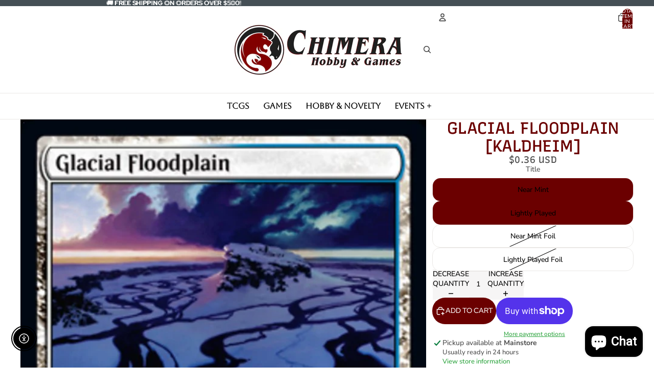

--- FILE ---
content_type: text/html; charset=utf-8
request_url: https://chimerahg.com/products/glacial-floodplain-kaldheim
body_size: 87187
content:
<!doctype html>
<html
  
  lang="en"
>
  <head><link
        rel="icon"
        type="image/png"
        href="//chimerahg.com/cdn/shop/files/Chimera-01_2022Redo_Solid_Favicon.jpg?crop=center&height=32&v=1708114934&width=32"
      >
    
      <link
        rel="expect"
        href="#MainContent"
        blocking="render"
        id="view-transition-render-blocker"
      >
    
<meta charset="utf-8">
<meta
  http-equiv="X-UA-Compatible"
  content="IE=edge"
>
<meta
  name="viewport"
  content="width=device-width,initial-scale=1"
>
<meta
  name="view-transition"
  content="same-origin"
>
<meta
  name="theme-color"
  content=""
>

<meta
  property="og:site_name"
  content="Chimera Hobby &amp; Games"
>
<meta
  property="og:url"
  content="https://chimerahg.com/products/glacial-floodplain-kaldheim"
>
<meta
  property="og:title"
  content="Glacial Floodplain [Kaldheim]"
>
<meta
  property="og:type"
  content="product"
>
<meta
  property="og:description"
  content="Set: Kaldheim Type: Snow Land — Plains Island Rarity: Common ({T}: Add {W} or {U}.)Glacial Floodplain enters the battlefield tapped. &quot;A cliff once rose from the surf here—until Bjora Dawn-Greeter declared that it was blocking her view and pulled it down bare-handed.&quot; —Iskene, Kannah storyteller"
><meta
    property="og:image"
    content="http://chimerahg.com/cdn/shop/products/69f8287a-143f-507e-8b59-0b25af79cdff.jpg?v=1691949703"
  >
  <meta
    property="og:image:secure_url"
    content="https://chimerahg.com/cdn/shop/products/69f8287a-143f-507e-8b59-0b25af79cdff.jpg?v=1691949703"
  >
  <meta
    property="og:image:width"
    content="672"
  >
  <meta
    property="og:image:height"
    content="936"
  ><meta
    property="og:price:amount"
    content="0.33"
  >
  <meta
    property="og:price:currency"
    content="USD"
  ><meta
  name="twitter:card"
  content="summary_large_image"
>
<meta
  name="twitter:title"
  content="Glacial Floodplain [Kaldheim]"
>
<meta
  name="twitter:description"
  content="Set: Kaldheim Type: Snow Land — Plains Island Rarity: Common ({T}: Add {W} or {U}.)Glacial Floodplain enters the battlefield tapped. &quot;A cliff once rose from the surf here—until Bjora Dawn-Greeter declared that it was blocking her view and pulled it down bare-handed.&quot; —Iskene, Kannah storyteller"
>

<title>
  Glacial Floodplain [Kaldheim]
 &ndash; Chimera Hobby &amp; Games</title>

<link
  rel="canonical"
  href="https://chimerahg.com/products/glacial-floodplain-kaldheim"
>


  <meta
    name="description"
    content="Set: Kaldheim Type: Snow Land — Plains Island Rarity: Common ({T}: Add {W} or {U}.)Glacial Floodplain enters the battlefield tapped. &quot;A cliff once rose from the surf here—until Bjora Dawn-Greeter declared that it was blocking her view and pulled it down bare-handed.&quot; —Iskene, Kannah storyteller"
  >

<link href="//chimerahg.com/cdn/shop/t/54/assets/overflow-list.css?v=101911674359793798601768312231" as="style" rel="preload">
<link href="//chimerahg.com/cdn/shop/t/54/assets/base.css?v=25630247329231457811768312244" rel="stylesheet" type="text/css" media="all" />

<link
    rel="preload"
    as="font"
    href="//chimerahg.com/cdn/fonts/nunito_sans/nunitosans_n5.6fc0ed1feb3fc393c40619f180fc49c4d0aae0db.woff2"
    type="font/woff2"
    crossorigin
    fetchpriority="low"
  ><link
    rel="preload"
    as="font"
    href="//chimerahg.com/cdn/fonts/recursive/recursive_n5.3d83a2590379a98a00ab1b2dd7687b57786e71bf.woff2"
    type="font/woff2"
    crossorigin
    fetchpriority="low"
  ><link
    rel="preload"
    as="font"
    href="//chimerahg.com/cdn/fonts/recursive/recursive_n5.3d83a2590379a98a00ab1b2dd7687b57786e71bf.woff2"
    type="font/woff2"
    crossorigin
    fetchpriority="low"
  ><link
    rel="preload"
    as="font"
    href="//chimerahg.com/cdn/fonts/red_hat_display/redhatdisplay_n5.f0c725f329d28ac968babdc14b681bb4b5568bef.woff2"
    type="font/woff2"
    crossorigin
    fetchpriority="low"
  >
<script async crossorigin fetchpriority="high" src="/cdn/shopifycloud/importmap-polyfill/es-modules-shim.2.4.0.js"></script>
<script type="importmap">
  {
    "imports": {
      "@theme/overflow-list": "//chimerahg.com/cdn/shop/t/54/assets/overflow-list.js?v=46858356770684902511768312220",
      "@theme/product-title": "//chimerahg.com/cdn/shop/t/54/assets/product-title-truncation.js?v=81744426891537421781768312234",
      "@theme/component": "//chimerahg.com/cdn/shop/t/54/assets/component.js?v=184240237101443119871768312245",
      "@theme/dialog": "//chimerahg.com/cdn/shop/t/54/assets/dialog.js?v=61774032287387761671768312223",
      "@theme/events": "//chimerahg.com/cdn/shop/t/54/assets/events.js?v=147926035229139604561768312219",
      "@theme/focus": "//chimerahg.com/cdn/shop/t/54/assets/focus.js?v=60436577539430446401768312232",
      "@theme/morph": "//chimerahg.com/cdn/shop/t/54/assets/morph.js?v=35457747882330740861768312220",
      "@theme/paginated-list": "//chimerahg.com/cdn/shop/t/54/assets/paginated-list.js?v=95298315036233333871768312243",
      "@theme/performance": "//chimerahg.com/cdn/shop/t/54/assets/performance.js?v=171015751390534793081768312218",
      "@theme/product-form": "//chimerahg.com/cdn/shop/t/54/assets/product-form.js?v=37993400097492174081768312219",
      "@theme/recently-viewed-products": "//chimerahg.com/cdn/shop/t/54/assets/recently-viewed-products.js?v=94729125001750262651768312230",
      "@theme/scrolling": "//chimerahg.com/cdn/shop/t/54/assets/scrolling.js?v=118005526288211533611768312247",
      "@theme/section-renderer": "//chimerahg.com/cdn/shop/t/54/assets/section-renderer.js?v=117273408521114569061768312243",
      "@theme/section-hydration": "//chimerahg.com/cdn/shop/t/54/assets/section-hydration.js?v=177651605160027701221768312234",
      "@theme/utilities": "//chimerahg.com/cdn/shop/t/54/assets/utilities.js?v=74252600229394689081768312224",
      "@theme/variant-picker": "//chimerahg.com/cdn/shop/t/54/assets/variant-picker.js?v=124079696159966615681768312242",
      "@theme/media-gallery": "//chimerahg.com/cdn/shop/t/54/assets/media-gallery.js?v=111441960308641931071768312218",
      "@theme/quick-add": "//chimerahg.com/cdn/shop/t/54/assets/quick-add.js?v=148903382353369979481768312228",
      "@theme/paginated-list-aspect-ratio": "//chimerahg.com/cdn/shop/t/54/assets/paginated-list-aspect-ratio.js?v=25254270272143792451768312235",
      "@theme/popover-polyfill": "//chimerahg.com/cdn/shop/t/54/assets/popover-polyfill.js?v=119029313658895111201768312237",
      "@theme/component-quantity-selector": "//chimerahg.com/cdn/shop/t/54/assets/component-quantity-selector.js?v=67906657287482036641768312224",
      "@theme/comparison-slider": "//chimerahg.com/cdn/shop/t/54/assets/comparison-slider.js?v=106705562947035711941768312237",
      "@theme/sticky-add-to-cart": "//chimerahg.com/cdn/shop/t/54/assets/sticky-add-to-cart.js?v=48956925339276737091768312247",
      "@theme/fly-to-cart": "//chimerahg.com/cdn/shop/t/54/assets/fly-to-cart.js?v=129971753673458693881768312238"
    }
  }
</script>

<script
  src="//chimerahg.com/cdn/shop/t/54/assets/view-transitions.js?v=7106414069516106341768312218"
  async
  
    blocking="render"
  
></script>

<link
  rel="modulepreload"
  href="//chimerahg.com/cdn/shop/t/54/assets/utilities.js?v=74252600229394689081768312224"
  fetchpriority="low"
>
<link
  rel="modulepreload"
  href="//chimerahg.com/cdn/shop/t/54/assets/component.js?v=184240237101443119871768312245"
  fetchpriority="low"
>
<link
  rel="modulepreload"
  href="//chimerahg.com/cdn/shop/t/54/assets/section-renderer.js?v=117273408521114569061768312243"
  fetchpriority="low"
>
<link
  rel="modulepreload"
  href="//chimerahg.com/cdn/shop/t/54/assets/section-hydration.js?v=177651605160027701221768312234"
  fetchpriority="low"
>
<link
  rel="modulepreload"
  href="//chimerahg.com/cdn/shop/t/54/assets/morph.js?v=35457747882330740861768312220"
  fetchpriority="low"
>



<link
  rel="modulepreload"
  href="//chimerahg.com/cdn/shop/t/54/assets/focus.js?v=60436577539430446401768312232"
  fetchpriority="low"
>
<link
  rel="modulepreload"
  href="//chimerahg.com/cdn/shop/t/54/assets/recently-viewed-products.js?v=94729125001750262651768312230"
  fetchpriority="low"
>
<link
  rel="modulepreload"
  href="//chimerahg.com/cdn/shop/t/54/assets/scrolling.js?v=118005526288211533611768312247"
  fetchpriority="low"
>
<link
  rel="modulepreload"
  href="//chimerahg.com/cdn/shop/t/54/assets/events.js?v=147926035229139604561768312219"
  fetchpriority="low"
>
<script
  src="//chimerahg.com/cdn/shop/t/54/assets/popover-polyfill.js?v=119029313658895111201768312237"
  type="module"
  fetchpriority="low"
></script>
<script
  src="//chimerahg.com/cdn/shop/t/54/assets/overflow-list.js?v=46858356770684902511768312220"
  type="module"
  fetchpriority="low"
></script>
<script
  src="//chimerahg.com/cdn/shop/t/54/assets/quick-add.js?v=148903382353369979481768312228"
  type="module"
  fetchpriority="low"
></script>

  <script
    src="//chimerahg.com/cdn/shop/t/54/assets/cart-discount.js?v=107077853990124422021768312225"
    type="module"
    fetchpriority="low"
  ></script>


<script
  src="//chimerahg.com/cdn/shop/t/54/assets/dialog.js?v=61774032287387761671768312223"
  type="module"
  fetchpriority="low"
></script>
<script
  src="//chimerahg.com/cdn/shop/t/54/assets/variant-picker.js?v=124079696159966615681768312242"
  type="module"
  fetchpriority="low"
></script>
<script
  src="//chimerahg.com/cdn/shop/t/54/assets/product-card.js?v=124402285637860180781768312233"
  type="module"
  fetchpriority="low"
></script>
<script
  src="//chimerahg.com/cdn/shop/t/54/assets/product-form.js?v=37993400097492174081768312219"
  type="module"
  fetchpriority="low"
></script>
<script
  src="//chimerahg.com/cdn/shop/t/54/assets/fly-to-cart.js?v=129971753673458693881768312238"
  type="module"
  fetchpriority="low"
></script>
<script
  src="//chimerahg.com/cdn/shop/t/54/assets/accordion-custom.js?v=99000499017714805851768312236"
  type="module"
  fetchpriority="low"
></script>
<script
  src="//chimerahg.com/cdn/shop/t/54/assets/disclosure-custom.js?v=168050880623268140331768312233"
  type="module"
  fetchpriority="low"
></script>
<script
  src="//chimerahg.com/cdn/shop/t/54/assets/media.js?v=37825095869491791421768312242"
  type="module"
  fetchpriority="low"
></script>
<script
  src="//chimerahg.com/cdn/shop/t/54/assets/product-price.js?v=117989390664188536191768312218"
  type="module"
  fetchpriority="low"
></script>
<script
  src="//chimerahg.com/cdn/shop/t/54/assets/product-sku.js?v=121804655373531320511768312240"
  type="module"
  fetchpriority="low"
></script>
<script
  src="//chimerahg.com/cdn/shop/t/54/assets/product-title-truncation.js?v=81744426891537421781768312234"
  type="module"
  fetchpriority="low"
></script>
<script
  src="//chimerahg.com/cdn/shop/t/54/assets/product-inventory.js?v=16343734458933704981768312217"
  type="module"
  fetchpriority="low"
></script>
<script
  src="//chimerahg.com/cdn/shop/t/54/assets/show-more.js?v=94563802205717136101768312242"
  type="module"
  fetchpriority="low"
></script>
<script
  src="//chimerahg.com/cdn/shop/t/54/assets/slideshow.js?v=40796646405849125981768312246"
  type="module"
  fetchpriority="low"
></script>
<script
  src="//chimerahg.com/cdn/shop/t/54/assets/layered-slideshow.js?v=30135417790894624731768312226"
  type="module"
  fetchpriority="low"
></script>
<script
  src="//chimerahg.com/cdn/shop/t/54/assets/anchored-popover.js?v=95953304814728754461768312243"
  type="module"
  fetchpriority="low"
></script>
<script
  src="//chimerahg.com/cdn/shop/t/54/assets/floating-panel.js?v=128677600744947036551768312237"
  type="module"
  fetchpriority="low"
></script>
<script
  src="//chimerahg.com/cdn/shop/t/54/assets/video-background.js?v=25237992823806706551768312220"
  type="module"
  fetchpriority="low"
></script>
<script
  src="//chimerahg.com/cdn/shop/t/54/assets/component-quantity-selector.js?v=67906657287482036641768312224"
  type="module"
  fetchpriority="low"
></script>
<script
  src="//chimerahg.com/cdn/shop/t/54/assets/media-gallery.js?v=111441960308641931071768312218"
  type="module"
  fetchpriority="low"
></script>
<script
  src="//chimerahg.com/cdn/shop/t/54/assets/rte-formatter.js?v=101420294193111439321768312227"
  type="module"
  fetchpriority="low"
></script>
<script
  src="//chimerahg.com/cdn/shop/t/54/assets/volume-pricing.js?v=15442793518842484731768312234"
  type="module"
  fetchpriority="low"
></script>
<script
  src="//chimerahg.com/cdn/shop/t/54/assets/price-per-item.js?v=144512917617120124431768312226"
  type="module"
  fetchpriority="low"
></script>
<script
  src="//chimerahg.com/cdn/shop/t/54/assets/volume-pricing-info.js?v=94479640769665442661768312246"
  type="module"
  fetchpriority="low"
></script>




  <script
    src="//chimerahg.com/cdn/shop/t/54/assets/fly-to-cart.js?v=129971753673458693881768312238"
    type="module"
    fetchpriority="low"
  ></script>
  <script
    src="//chimerahg.com/cdn/shop/t/54/assets/sticky-add-to-cart.js?v=48956925339276737091768312247"
    type="module"
    fetchpriority="low"
  ></script>
  <script type="module">
    import { RecentlyViewed } from '@theme/recently-viewed-products';
    RecentlyViewed.addProduct('6089391341721');
  </script>



  <script
    src="//chimerahg.com/cdn/shop/t/54/assets/product-card-link.js?v=97122579314620396511768312231"
    type="module"
    fetchpriority="low"
  ></script>


<script
  src="//chimerahg.com/cdn/shop/t/54/assets/auto-close-details.js?v=58350291535404441581768312244"
  defer="defer"
></script>

<script>
  const Theme = {
    translations: {
      placeholder_image: `Placeholder image`,
      added: `Added`,
      recipient_form_fields_visible: `Recipient form fields are now visible`,
      recipient_form_fields_hidden: `Recipient form fields are now hidden`,
      recipient_form_error: `There was an error with the form submission`,
      items_added_to_cart_one: `1 item added to cart`,
      items_added_to_cart_other: `{{ count }} items added to cart`,
    },
    routes: {
      cart_add_url: '/cart/add.js',
      cart_change_url: '/cart/change',
      cart_update_url: '/cart/update',
      cart_url: '/cart',
      predictive_search_url: '/search/suggest',
      search_url: '/search',
    },
    template: {
      name: 'product',
    },
  };
</script>
<style data-shopify>
@font-face {
  font-family: "Nunito Sans";
  font-weight: 500;
  font-style: normal;
  font-display: swap;
  src: url("//chimerahg.com/cdn/fonts/nunito_sans/nunitosans_n5.6fc0ed1feb3fc393c40619f180fc49c4d0aae0db.woff2") format("woff2"),
       url("//chimerahg.com/cdn/fonts/nunito_sans/nunitosans_n5.2c84830b46099cbcc1095f30e0957b88b914e50a.woff") format("woff");
}
@font-face {
  font-family: "Nunito Sans";
  font-weight: 700;
  font-style: normal;
  font-display: swap;
  src: url("//chimerahg.com/cdn/fonts/nunito_sans/nunitosans_n7.25d963ed46da26098ebeab731e90d8802d989fa5.woff2") format("woff2"),
       url("//chimerahg.com/cdn/fonts/nunito_sans/nunitosans_n7.d32e3219b3d2ec82285d3027bd673efc61a996c8.woff") format("woff");
}
@font-face {
  font-family: "Nunito Sans";
  font-weight: 500;
  font-style: italic;
  font-display: swap;
  src: url("//chimerahg.com/cdn/fonts/nunito_sans/nunitosans_i5.4aec82a63f514f7698d355e559a100d24fff7f85.woff2") format("woff2"),
       url("//chimerahg.com/cdn/fonts/nunito_sans/nunitosans_i5.cdc884b66aa1fc89a9fc4820a600e6cdd9d97845.woff") format("woff");
}
@font-face {
  font-family: "Nunito Sans";
  font-weight: 700;
  font-style: italic;
  font-display: swap;
  src: url("//chimerahg.com/cdn/fonts/nunito_sans/nunitosans_i7.8c1124729eec046a321e2424b2acf328c2c12139.woff2") format("woff2"),
       url("//chimerahg.com/cdn/fonts/nunito_sans/nunitosans_i7.af4cda04357273e0996d21184432bcb14651a64d.woff") format("woff");
}
@font-face {
  font-family: Recursive;
  font-weight: 500;
  font-style: normal;
  font-display: swap;
  src: url("//chimerahg.com/cdn/fonts/recursive/recursive_n5.3d83a2590379a98a00ab1b2dd7687b57786e71bf.woff2") format("woff2"),
       url("//chimerahg.com/cdn/fonts/recursive/recursive_n5.f47bde5d3f0b158376f1a7fd43154e7964a73085.woff") format("woff");
}
@font-face {
  font-family: Recursive;
  font-weight: 700;
  font-style: normal;
  font-display: swap;
  src: url("//chimerahg.com/cdn/fonts/recursive/recursive_n7.fe6c436540b1130c551246fc2d8df6b86a627192.woff2") format("woff2"),
       url("//chimerahg.com/cdn/fonts/recursive/recursive_n7.e61bc7b749a4e47912963601f7742c93820320c9.woff") format("woff");
}
@font-face {
  font-family: "Red Hat Display";
  font-weight: 500;
  font-style: normal;
  font-display: swap;
  src: url("//chimerahg.com/cdn/fonts/red_hat_display/redhatdisplay_n5.f0c725f329d28ac968babdc14b681bb4b5568bef.woff2") format("woff2"),
       url("//chimerahg.com/cdn/fonts/red_hat_display/redhatdisplay_n5.440df867090a25d2d49b62414702239d9d47de31.woff") format("woff");
}
@font-face {
  font-family: "Red Hat Display";
  font-weight: 700;
  font-style: normal;
  font-display: swap;
  src: url("//chimerahg.com/cdn/fonts/red_hat_display/redhatdisplay_n7.5b14b817f945f7cf9f5e3fa661372aaee24aedbe.woff2") format("woff2"),
       url("//chimerahg.com/cdn/fonts/red_hat_display/redhatdisplay_n7.12fcbadce11cb69018968f0c45941d4f2f6b4940.woff") format("woff");
}
@font-face {
  font-family: "Red Hat Display";
  font-weight: 500;
  font-style: italic;
  font-display: swap;
  src: url("//chimerahg.com/cdn/fonts/red_hat_display/redhatdisplay_i5.932d275e5093df8cee8c06c1d9528cc15595485f.woff2") format("woff2"),
       url("//chimerahg.com/cdn/fonts/red_hat_display/redhatdisplay_i5.275f476f319048efa2f76c7016f157424282d0bd.woff") format("woff");
}
@font-face {
  font-family: "Red Hat Display";
  font-weight: 700;
  font-style: italic;
  font-display: swap;
  src: url("//chimerahg.com/cdn/fonts/red_hat_display/redhatdisplay_i7.725ef8b794aadff6bc8844a51e5cccf4180e7ffa.woff2") format("woff2"),
       url("//chimerahg.com/cdn/fonts/red_hat_display/redhatdisplay_i7.07f8ab4318fab04af523efe0d055241f1fe5ade2.woff") format("woff");
}


  :root {
    /* Page Layout */
    --sidebar-width: 25rem;
    --narrow-content-width: 36rem;
    --normal-content-width: 42rem;
    --wide-content-width: 46rem;
    --narrow-page-width: 90rem;
    --normal-page-width: 120rem;
    --wide-page-width: 150rem;

    /* Section Heights */
    --section-height-small: 15rem;
    --section-height-medium: 25rem;
    --section-height-large: 35rem;

    @media screen and (min-width: 40em) {
      --section-height-small: 40svh;
      --section-height-medium: 55svh;
      --section-height-large: 70svh;
    }

    @media screen and (min-width: 60em) {
      --section-height-small: 50svh;
      --section-height-medium: 65svh;
      --section-height-large: 80svh;
    }

    /* Letter spacing */
    --letter-spacing-sm: 0.06em;
    --letter-spacing-md: 0.13em;

    /* Font families */
    --font-body--family: "Nunito Sans", sans-serif;
    --font-body--style: normal;
    --font-body--weight: 500;
    --font-subheading--family: Recursive, sans-serif;
    --font-subheading--style: normal;
    --font-subheading--weight: 500;
    --font-heading--family: Recursive, sans-serif;
    --font-heading--style: normal;
    --font-heading--weight: 500;
    --font-accent--family: "Red Hat Display", sans-serif;
    --font-accent--style: normal;
    --font-accent--weight: 500;

    /* Margin sizes */
    --font-h1--spacing: 0.25em;
    --font-h2--spacing: 0.25em;
    --font-h3--spacing: 0.25em;
    --font-h4--spacing: 0.25em;
    --font-h5--spacing: 0.25em;
    --font-h6--spacing: 0.25em;
    --font-paragraph--spacing: 0.5em;

    /* Heading colors */
    --font-h1--color: var(--color-foreground-heading);
    --font-h2--color: var(--color-foreground-heading);
    --font-h3--color: var(--color-foreground-heading);
    --font-h4--color: var(--color-foreground-heading);
    --font-h5--color: var(--color-foreground-heading);
    --font-h6--color: var(--color-foreground-heading);

    /** Z-Index / Layering */
    --layer-section-background: -2;
    --layer-lowest: -1;
    --layer-base: 0;
    --layer-flat: 1;
    --layer-raised: 2;
    --layer-heightened: 4;
    --layer-sticky: 8;
    --layer-window-overlay: 10;
    --layer-header-menu: 12;
    --layer-overlay: 16;
    --layer-menu-drawer: 18;
    --layer-temporary: 20;

    /* Max-width / Measure */
    --max-width--body-normal: 32.5em;
    --max-width--body-narrow: 22.75em;

    --max-width--heading-normal: 32.5em;
    --max-width--heading-narrow: 19.5em;

    --max-width--display-normal: 13em;
    --max-width--display-narrow: 9.75em;
    --max-width--display-tight: 3.25em;

    /* Letter-spacing / Tracking */
    --letter-spacing--display-tight: -0.03em;
    --letter-spacing--display-normal: 0em;
    --letter-spacing--display-loose: 0.03em;

    --letter-spacing--heading-tight: -0.03em;
    --letter-spacing--heading-normal: 0em;
    --letter-spacing--heading-loose: 0.03em;

    --letter-spacing--body-tight: -0.03em;
    --letter-spacing--body-normal: 0em;
    --letter-spacing--body-loose: 0.03em;

    /* Line height / Leading */
    --line-height: 1;

    --line-height--display-tight: 1;
    --line-height--display-normal: 1.1;
    --line-height--display-loose: 1.2;

    --line-height--heading-tight: 1.15;
    --line-height--heading-normal: 1.25;
    --line-height--heading-loose: 1.35;

    --line-height--body-tight: 1.2;
    --line-height--body-normal: 1.4;
    --line-height--body-loose: 1.6;

    /* Typography presets */
    --font-size--paragraph: 0.875rem;--font-size--h1: clamp(2.25rem, 4.8vw, 3.0rem);--font-size--h2: 2.0rem;--font-size--h3: 1.5rem;--font-size--h4: 1.125rem;--font-size--h5: 1.0rem;--font-size--h6: 1.0rem;--font-paragraph--weight: 400;--font-paragraph--letter-spacing: var(--letter-spacing--body-normal);--font-paragraph--size: var(--font-size--paragraph);--font-paragraph--family: var(--font-body--family);--font-paragraph--style: var(--font-body--style);--font-paragraph--case: ;--font-paragraph--line-height: var(--line-height--body-normal);--font-h1--weight: var(--font-heading--weight);--font-h1--letter-spacing: var(--letter-spacing--heading-normal);--font-h1--size: var(--font-size--h1);--font-h1--family: var(--font-heading--family);--font-h1--style: var(--font-heading--style);--font-h1--case: uppercase;--font-h1--line-height: var(--line-height--display-normal);--font-h2--weight: var(--font-heading--weight);--font-h2--letter-spacing: var(--letter-spacing--heading-normal);--font-h2--size: var(--font-size--h2);--font-h2--family: var(--font-heading--family);--font-h2--style: var(--font-heading--style);--font-h2--case: uppercase;--font-h2--line-height: var(--line-height--display-normal);--font-h3--weight: var(--font-subheading--weight);--font-h3--letter-spacing: var(--letter-spacing--heading-normal);--font-h3--size: var(--font-size--h3);--font-h3--family: var(--font-subheading--family);--font-h3--style: var(--font-subheading--style);--font-h3--case: none;--font-h3--line-height: var(--line-height--display-normal);--font-h4--weight: var(--font-heading--weight);--font-h4--letter-spacing: var(--letter-spacing--heading-loose);--font-h4--size: var(--font-size--h4);--font-h4--family: var(--font-heading--family);--font-h4--style: var(--font-heading--style);--font-h4--case: uppercase;--font-h4--line-height: var(--line-height--display-tight);--font-h5--weight: var(--font-subheading--weight);--font-h5--letter-spacing: var(--letter-spacing--heading-normal);--font-h5--size: var(--font-size--h5);--font-h5--family: var(--font-subheading--family);--font-h5--style: var(--font-subheading--style);--font-h5--case: none;--font-h5--line-height: var(--line-height--display-normal);--font-h6--weight: var(--font-accent--weight);--font-h6--letter-spacing: var(--letter-spacing--heading-normal);--font-h6--size: var(--font-size--h6);--font-h6--family: var(--font-accent--family);--font-h6--style: var(--font-accent--style);--font-h6--case: uppercase;--font-h6--line-height: var(--line-height--display-normal);

    /* Hardcoded font sizes */
    --font-size--3xs: 0.625rem;
    --font-size--2xs: 0.75rem;
    --font-size--xs: 0.8125rem;
    --font-size--sm: 0.875rem;
    --font-size--md: 1rem;
    --font-size--lg: 1.125rem;
    --font-size--xl: 1.25rem;
    --font-size--2xl: 1.5rem;
    --font-size--3xl: 2rem;
    --font-size--4xl: 2.5rem;
    --font-size--5xl: 3rem;
    --font-size--6xl: 3.5rem;

    /* Menu font sizes */
    --menu-font-sm--size: 0.875rem;
    --menu-font-sm--line-height: calc(1.1 + 0.5 * min(16 / 14));
    --menu-font-md--size: 1rem;
    --menu-font-md--line-height: calc(1.1 + 0.5 * min(16 / 16));
    --menu-font-lg--size: 1.125rem;
    --menu-font-lg--line-height: calc(1.1 + 0.5 * min(16 / 18));
    --menu-font-xl--size: 1.25rem;
    --menu-font-xl--line-height: calc(1.1 + 0.5 * min(16 / 20));
    --menu-font-2xl--size: 1.75rem;
    --menu-font-2xl--line-height: calc(1.1 + 0.5 * min(16 / 28));

    /* Colors */
    --color-error: #8B0000;
    --color-success: #006400;
    --color-white: #FFFFFF;
    --color-white-rgb: 255 255 255;
    --color-black: #000000;
    --color-instock: #3ED660;
    --color-lowstock: #EE9441;
    --color-outofstock: #C8C8C8;

    /* Opacity */
    --opacity-5: 0.05;
    --opacity-8: 0.08;
    --opacity-10: 0.1;
    --opacity-15: 0.15;
    --opacity-20: 0.2;
    --opacity-25: 0.25;
    --opacity-30: 0.3;
    --opacity-40: 0.4;
    --opacity-50: 0.5;
    --opacity-60: 0.6;
    --opacity-70: 0.7;
    --opacity-80: 0.8;
    --opacity-85: 0.85;
    --opacity-90: 0.9;
    --opacity-subdued-text: var(--opacity-70);

    --shadow-button: 0 2px 3px rgb(0 0 0 / 20%);
    --gradient-image-overlay: linear-gradient(to top, rgb(0 0 0 / 0.5), transparent);

    /* Spacing */
    --margin-3xs: 0.125rem;
    --margin-2xs: 0.3rem;
    --margin-xs: 0.5rem;
    --margin-sm: 0.7rem;
    --margin-md: 0.8rem;
    --margin-lg: 1rem;
    --margin-xl: 1.25rem;
    --margin-2xl: 1.5rem;
    --margin-3xl: 1.75rem;
    --margin-4xl: 2rem;
    --margin-5xl: 3rem;
    --margin-6xl: 5rem;

    --scroll-margin: 50px;

    --padding-3xs: 0.125rem;
    --padding-2xs: 0.25rem;
    --padding-xs: 0.5rem;
    --padding-sm: 0.7rem;
    --padding-md: 0.8rem;
    --padding-lg: 1rem;
    --padding-xl: 1.25rem;
    --padding-2xl: 1.5rem;
    --padding-3xl: 1.75rem;
    --padding-4xl: 2rem;
    --padding-5xl: 3rem;
    --padding-6xl: 4rem;

    --gap-3xs: 0.125rem;
    --gap-2xs: 0.3rem;
    --gap-xs: 0.5rem;
    --gap-sm: 0.7rem;
    --gap-md: 0.9rem;
    --gap-lg: 1rem;
    --gap-xl: 1.25rem;
    --gap-2xl: 2rem;
    --gap-3xl: 3rem;

    --spacing-scale-sm: 0.6;
    --spacing-scale-md: 0.7;
    --spacing-scale-default: 1.0;

    /* Checkout buttons gap */
    --checkout-button-gap: 10px;

    /* Borders */
    --style-border-width: 1px;
    --style-border-radius-xs: 0.2rem;
    --style-border-radius-sm: 0.6rem;
    --style-border-radius-md: 0.8rem;
    --style-border-radius-50: 50%;
    --style-border-radius-lg: 1rem;
    --style-border-radius-pills: 40px;
    --style-border-radius-inputs: 0px;
    --style-border-radius-buttons-primary: 25px;
    --style-border-radius-buttons-secondary: 25px;
    --style-border-width-primary: 0px;
    --style-border-width-secondary: 0px;
    --style-border-width-inputs: 1px;
    --style-border-radius-popover: 8px;
    --style-border-popover: 1px none rgb(var(--color-border-rgb) / 50%);
    --style-border-drawer: 1px none rgb(var(--color-border-rgb) / 50%);
    --style-border-swatch-opacity: 10%;
    --style-border-swatch-width: 1px;
    --style-border-swatch-style: solid;

    /* Animation */
    --ease-out-cubic: cubic-bezier(0.33, 1, 0.68, 1);
    --ease-out-quad: cubic-bezier(0.32, 0.72, 0, 1);
    --animation-speed-fast: 0.0625s;
    --animation-speed: 0.125s;
    --animation-speed-slow: 0.2s;
    --animation-speed-medium: 0.15s;
    --animation-easing: ease-in-out;
    --animation-slideshow-easing: cubic-bezier(0.4, 0, 0.2, 1);
    --drawer-animation-speed: 0.2s;
    --animation-values-slow: var(--animation-speed-slow) var(--animation-easing);
    --animation-values: var(--animation-speed) var(--animation-easing);
    --animation-values-fast: var(--animation-speed-fast) var(--animation-easing);
    --animation-values-allow-discrete: var(--animation-speed) var(--animation-easing) allow-discrete;
    --animation-timing-hover: cubic-bezier(0.25, 0.46, 0.45, 0.94);
    --animation-timing-active: cubic-bezier(0.5, 0, 0.75, 0);
    --animation-timing-bounce: cubic-bezier(0.34, 1.56, 0.64, 1);
    --animation-timing-default: cubic-bezier(0, 0, 0.2, 1);
    --animation-timing-fade-in: cubic-bezier(0.16, 1, 0.3, 1);
    --animation-timing-fade-out: cubic-bezier(0.4, 0, 0.2, 1);

    /* View transitions */
    /* View transition old */
    --view-transition-old-main-content: var(--animation-speed) var(--animation-easing) both fadeOut;

    /* View transition new */
    --view-transition-new-main-content: var(--animation-speed) var(--animation-easing) both fadeIn, var(--animation-speed) var(--animation-easing) both slideInTopViewTransition;

    /* Focus */
    --focus-outline-width: 0.09375rem;
    --focus-outline-offset: 0.2em;

    /* Badges */
    --badge-blob-padding-block: 1px;
    --badge-blob-padding-inline: 12px 8px;
    --badge-rectangle-padding-block: 1px;
    --badge-rectangle-padding-inline: 6px;
    @media screen and (min-width: 750px) {
      --badge-blob-padding-block: 4px;
      --badge-blob-padding-inline: 16px 12px;
      --badge-rectangle-padding-block: 4px;
      --badge-rectangle-padding-inline: 10px;
    }

    /* Icons */
    --icon-size-2xs: 0.6rem;
    --icon-size-xs: 0.85rem;
    --icon-size-sm: 1.25rem;
    --icon-size-md: 1.375rem;
    --icon-size-lg: 1.5rem;
    --icon-stroke-width: 1.5px;

    /* Input */
    --input-email-min-width: 200px;
    --input-search-max-width: 650px;
    --input-padding-y: 0.8rem;
    --input-padding-x: 0.8rem;
    --input-padding: var(--input-padding-y) var(--input-padding-x);
    --input-box-shadow-width: var(--style-border-width-inputs);
    --input-box-shadow: 0 0 0 var(--input-box-shadow-width) var(--color-input-border);
    --input-box-shadow-focus: 0 0 0 calc(var(--input-box-shadow-width) + 0.5px) var(--color-input-border);
    --input-disabled-background-color: rgb(var(--color-foreground-rgb) / var(--opacity-10));
    --input-disabled-border-color: rgb(var(--color-foreground-rgb) / var(--opacity-5));
    --input-disabled-text-color: rgb(var(--color-foreground-rgb) / var(--opacity-50));
    --input-textarea-min-height: 55px;

    /* Button size */
    --button-size-sm: 30px;
    --button-size-md: 36px;
    --button-size: var(--minimum-touch-target);
    --button-padding-inline: 24px;
    --button-padding-block: 16px;

    /* Button font-family */
    --button-font-family-primary: var(--font-accent--family);
    --button-font-family-secondary: var(--font-body--family);

    /* Button text case */
    --button-text-case: ;
    --button-text-case-primary: uppercase;
    --button-text-case-secondary: default;

    /* Borders */
    --border-color: rgb(var(--color-border-rgb) / var(--opacity-50));
    --border-width-sm: 1px;
    --border-width-md: 2px;
    --border-width-lg: 5px;
    --border-radius-sm: 0.25rem;

    /* Drawers */
    --drawer-inline-padding: 25px;
    --drawer-menu-inline-padding: 2.5rem;
    --drawer-header-block-padding: 20px;
    --drawer-content-block-padding: 10px;
    --drawer-header-desktop-top: 0rem;
    --drawer-padding: calc(var(--padding-sm) + 7px);
    --drawer-height: 100dvh;
    --drawer-width: 95vw;
    --drawer-max-width: 500px;

    /* Variant Picker Swatches */
    --variant-picker-swatch-width-unitless: 30;
    --variant-picker-swatch-height-unitless: 30;
    --variant-picker-swatch-width: 30px;
    --variant-picker-swatch-height: 30px;
    --variant-picker-swatch-radius: 0px;
    --variant-picker-border-width: 1px;
    --variant-picker-border-style: solid;
    --variant-picker-border-opacity: 10%;

    /* Variant Picker Buttons */
    --variant-picker-button-radius: 15px;
    --variant-picker-button-border-width: 1px;

    /* Slideshow */
    --slideshow-controls-size: 3.5rem;
    --slideshow-controls-icon: 2rem;
    --peek-next-slide-size: 3rem;

    /* Utilities */
    --backdrop-opacity: 0.15;
    --backdrop-color-rgb: var(--color-shadow-rgb);
    --minimum-touch-target: 44px;
    --disabled-opacity: 0.5;
    --skeleton-opacity: 0.025;

    /* Shapes */
    --shape--circle: circle(50% at center);
    --shape--sunburst: polygon(100% 50%,94.62% 55.87%,98.3% 62.94%,91.57% 67.22%,93.3% 75%,85.7% 77.39%,85.36% 85.36%,77.39% 85.7%,75% 93.3%,67.22% 91.57%,62.94% 98.3%,55.87% 94.62%,50% 100%,44.13% 94.62%,37.06% 98.3%,32.78% 91.57%,25% 93.3%,22.61% 85.7%,14.64% 85.36%,14.3% 77.39%,6.7% 75%,8.43% 67.22%,1.7% 62.94%,5.38% 55.87%,0% 50%,5.38% 44.13%,1.7% 37.06%,8.43% 32.78%,6.7% 25%,14.3% 22.61%,14.64% 14.64%,22.61% 14.3%,25% 6.7%,32.78% 8.43%,37.06% 1.7%,44.13% 5.38%,50% 0%,55.87% 5.38%,62.94% 1.7%,67.22% 8.43%,75% 6.7%,77.39% 14.3%,85.36% 14.64%,85.7% 22.61%,93.3% 25%,91.57% 32.78%,98.3% 37.06%,94.62% 44.13%);
    --shape--diamond: polygon(50% 0%, 100% 50%, 50% 100%, 0% 50%);
    --shape--blob: polygon(85.349% 11.712%, 87.382% 13.587%, 89.228% 15.647%, 90.886% 17.862%, 92.359% 20.204%, 93.657% 22.647%, 94.795% 25.169%, 95.786% 27.752%, 96.645% 30.382%, 97.387% 33.048%, 98.025% 35.740%, 98.564% 38.454%, 99.007% 41.186%, 99.358% 43.931%, 99.622% 46.685%, 99.808% 49.446%, 99.926% 52.210%, 99.986% 54.977%, 99.999% 57.744%, 99.975% 60.511%, 99.923% 63.278%, 99.821% 66.043%, 99.671% 68.806%, 99.453% 71.565%, 99.145% 74.314%, 98.724% 77.049%, 98.164% 79.759%, 97.433% 82.427%, 96.495% 85.030%, 95.311% 87.529%, 93.841% 89.872%, 92.062% 91.988%, 89.972% 93.796%, 87.635% 95.273%, 85.135% 96.456%, 82.532% 97.393%, 79.864% 98.127%, 77.156% 98.695%, 74.424% 99.129%, 71.676% 99.452%, 68.918% 99.685%, 66.156% 99.844%, 63.390% 99.942%, 60.624% 99.990%, 57.856% 99.999%, 55.089% 99.978%, 52.323% 99.929%, 49.557% 99.847%, 46.792% 99.723%, 44.031% 99.549%, 41.273% 99.317%, 38.522% 99.017%, 35.781% 98.639%, 33.054% 98.170%, 30.347% 97.599%, 27.667% 96.911%, 25.024% 96.091%, 22.432% 95.123%, 19.907% 93.994%, 17.466% 92.690%, 15.126% 91.216%, 12.902% 89.569%, 10.808% 87.761%, 8.854% 85.803%, 7.053% 83.703%, 5.418% 81.471%, 3.962% 79.119%, 2.702% 76.656%, 1.656% 74.095%, 0.846% 71.450%, 0.294% 68.740%, 0.024% 65.987%, 0.050% 63.221%, 0.343% 60.471%, 0.858% 57.752%, 1.548% 55.073%, 2.370% 52.431%, 3.283% 49.819%, 4.253% 47.227%, 5.249% 44.646%, 6.244% 42.063%, 7.211% 39.471%, 8.124% 36.858%, 8.958% 34.220%, 9.711% 31.558%, 10.409% 28.880%, 11.083% 26.196%, 11.760% 23.513%, 12.474% 20.839%, 13.259% 18.186%, 14.156% 15.569%, 15.214% 13.012%, 16.485% 10.556%, 18.028% 8.261%, 19.883% 6.211%, 22.041% 4.484%, 24.440% 3.110%, 26.998% 2.057%, 29.651% 1.275%, 32.360% 0.714%, 35.101% 0.337%, 37.859% 0.110%, 40.624% 0.009%, 43.391% 0.016%, 46.156% 0.113%, 48.918% 0.289%, 51.674% 0.533%, 54.425% 0.837%, 57.166% 1.215%, 59.898% 1.654%, 62.618% 2.163%, 65.322% 2.750%, 68.006% 3.424%, 70.662% 4.197%, 73.284% 5.081%, 75.860% 6.091%, 78.376% 7.242%, 80.813% 8.551%, 83.148% 10.036%, 85.349% 11.712%);

    /* Buy buttons */
    --height-buy-buttons: calc(var(--padding-lg) * 2 + var(--icon-size-sm));

    /* Card image width and height variables */
    --card-width-small: 10rem;

    --height-small: 10rem;
    --height-medium: 11.5rem;
    --height-large: 13rem;
    --height-full: 100vh;

    @media screen and (min-width: 750px) {
      --height-small: 17.5rem;
      --height-medium: 21.25rem;
      --height-large: 25rem;
    }

    /* Modal */
    --modal-max-height: 65dvh;

    /* Card styles for search */
    --card-bg-hover: rgb(var(--color-foreground-rgb) / var(--opacity-5));
    --card-border-hover: rgb(var(--color-foreground-rgb) / var(--opacity-30));
    --card-border-focus: rgb(var(--color-foreground-rgb) / var(--opacity-10));

    /* Cart */
    --cart-primary-font-family: var(--font-body--family);
    --cart-primary-font-style: var(--font-body--style);
    --cart-primary-font-weight: var(--font-body--weight);
    --cart-secondary-font-family: var(--font-subheading--family);
    --cart-secondary-font-style: var(--font-subheading--style);
    --cart-secondary-font-weight: var(--font-subheading--weight);
  }
</style>
<style data-shopify>
  
    
      :root,
    
    
    
    .color-scheme-1 {
        --color-background: rgb(255 255 255 / 1.0);
        /* RGB values only to apply different opacities - Relative color values are not supported in iOS < 16.4 */
        --color-background-rgb: 255 255 255;
        --opacity-5-15: 0.05;
        --opacity-10-25: 0.1;
        --opacity-35-55: 0.35;
        --opacity-40-60: 0.4;
        --opacity-30-60: 0.3;
        --color-foreground: rgb(0 0 0 / 0.71);
        --color-foreground-rgb: 0 0 0;
        --color-foreground-heading: rgb(107 0 0 / 1.0);
        --color-foreground-heading-rgb: 107 0 0;
        --color-primary: rgb(42 163 60 / 1.0);
        --color-primary-rgb: 42 163 60;
        --color-primary-hover: rgb(0 0 0 / 1.0);
        --color-primary-hover-rgb: 0 0 0;
        --color-border: rgb(234 232 230 / 1.0);
        --color-border-rgb: 234 232 230;
        --color-shadow: rgb(0 0 0 / 1.0);
        --color-shadow-rgb: 0 0 0;
        --color-primary-button-text: rgb(255 255 255 / 1.0);
        --color-primary-button-background: rgb(107 0 0 / 1.0);
        --color-primary-button-border: rgb(0 0 0 / 1.0);
        --color-primary-button-hover-text: rgb(255 255 255 / 1.0);
        --color-primary-button-hover-background: rgb(0 0 0 / 0.71);
        --color-primary-button-hover-border: rgb(0 0 0 / 1.0);
        --color-secondary-button-text: rgb(0 0 0 / 1.0);
        --color-secondary-button-background: rgb(230 230 230 / 1.0);
        --color-secondary-button-border: rgb(0 0 0 / 1.0);
        --color-secondary-button-hover-text: rgb(255 255 255 / 1.0);
        --color-secondary-button-hover-background: rgb(0 0 0 / 0.71);
        --color-secondary-button-hover-border: rgb(0 0 0 / 0.71);
        --color-input-background: rgb(246 245 245 / 1.0);
        --color-input-text: rgb(0 0 0 / 1.0);
        --color-input-text-rgb: 0 0 0;
        --color-input-border: rgb(234 232 230 / 1.0);
        --color-input-hover-background: rgb(245 245 245 / 1.0);
        --color-variant-background: rgb(255 255 255 / 1.0);
        --color-variant-border: rgb(234 232 230 / 1.0);
        --color-variant-text: rgb(0 0 0 / 1.0);
        --color-variant-text-rgb: 0 0 0;
        --color-variant-hover-background: rgb(245 245 245 / 1.0);
        --color-variant-hover-text: rgb(0 0 0 / 1.0);
        --color-variant-hover-border: rgb(230 230 230 / 1.0);
        --color-selected-variant-background: rgb(107 0 0 / 1.0);
        --color-selected-variant-border: rgb(0 0 0 / 0.71);
        --color-selected-variant-text: rgb(255 255 255 / 1.0);
        --color-selected-variant-hover-background: rgb(26 26 26 / 1.0);
        --color-selected-variant-hover-text: rgb(255 255 255 / 1.0);
        --color-selected-variant-hover-border: rgb(26 26 26 / 1.0);

        --input-disabled-background-color: rgb(var(--color-foreground-rgb) / var(--opacity-10));
        --input-disabled-border-color: rgb(var(--color-foreground-rgb) / var(--opacity-5-15));
        --input-disabled-text-color: rgb(var(--color-foreground-rgb) / var(--opacity-50));
        --color-foreground-muted: rgb(var(--color-foreground-rgb) / var(--opacity-60));
        --font-h1--color: var(--color-foreground-heading);
        --font-h2--color: var(--color-foreground-heading);
        --font-h3--color: var(--color-foreground-heading);
        --font-h4--color: var(--color-foreground-heading);
        --font-h5--color: var(--color-foreground-heading);
        --font-h6--color: var(--color-foreground-heading);

        /* Shadows */
        
        
          --shadow-blur: 20px;
          --shadow-popover: 0px 4px 20px rgb(var(--color-shadow-rgb) / var(--opacity-15));
        
      }
  
    
    
    
    .color-scheme-2 {
        --color-background: rgb(125 84 73 / 1.0);
        /* RGB values only to apply different opacities - Relative color values are not supported in iOS < 16.4 */
        --color-background-rgb: 125 84 73;
        --opacity-5-15: 0.05;
        --opacity-10-25: 0.1;
        --opacity-35-55: 0.35;
        --opacity-40-60: 0.4;
        --opacity-30-60: 0.3;
        --color-foreground: rgb(255 255 255 / 0.81);
        --color-foreground-rgb: 255 255 255;
        --color-foreground-heading: rgb(255 255 255 / 1.0);
        --color-foreground-heading-rgb: 255 255 255;
        --color-primary: rgb(255 255 255 / 1.0);
        --color-primary-rgb: 255 255 255;
        --color-primary-hover: rgb(255 255 255 / 0.49);
        --color-primary-hover-rgb: 255 255 255;
        --color-border: rgb(230 230 230 / 1.0);
        --color-border-rgb: 230 230 230;
        --color-shadow: rgb(0 0 0 / 1.0);
        --color-shadow-rgb: 0 0 0;
        --color-primary-button-text: rgb(255 255 255 / 1.0);
        --color-primary-button-background: rgb(0 0 0 / 0.71);
        --color-primary-button-border: rgb(0 0 0 / 1.0);
        --color-primary-button-hover-text: rgb(255 255 255 / 1.0);
        --color-primary-button-hover-background: rgb(0 0 0 / 1.0);
        --color-primary-button-hover-border: rgb(0 0 0 / 0.71);
        --color-secondary-button-text: rgb(0 0 0 / 1.0);
        --color-secondary-button-background: rgb(255 255 255 / 0.6);
        --color-secondary-button-border: rgb(255 255 255 / 0.6);
        --color-secondary-button-hover-text: rgb(0 0 0 / 1.0);
        --color-secondary-button-hover-background: rgb(255 255 255 / 1.0);
        --color-secondary-button-hover-border: rgb(255 255 255 / 1.0);
        --color-input-background: rgb(255 255 255 / 0.6);
        --color-input-text: rgb(0 0 0 / 1.0);
        --color-input-text-rgb: 0 0 0;
        --color-input-border: rgb(0 0 0 / 0.0);
        --color-input-hover-background: rgb(255 255 255 / 0.68);
        --color-variant-background: rgb(255 255 255 / 0.6);
        --color-variant-border: rgb(0 0 0 / 0.0);
        --color-variant-text: rgb(0 0 0 / 1.0);
        --color-variant-text-rgb: 0 0 0;
        --color-variant-hover-background: rgb(245 245 245 / 1.0);
        --color-variant-hover-text: rgb(0 0 0 / 1.0);
        --color-variant-hover-border: rgb(230 230 230 / 1.0);
        --color-selected-variant-background: rgb(0 0 0 / 0.71);
        --color-selected-variant-border: rgb(0 0 0 / 0.71);
        --color-selected-variant-text: rgb(255 255 255 / 1.0);
        --color-selected-variant-hover-background: rgb(84 53 46 / 1.0);
        --color-selected-variant-hover-text: rgb(255 255 255 / 1.0);
        --color-selected-variant-hover-border: rgb(84 53 46 / 1.0);

        --input-disabled-background-color: rgb(var(--color-foreground-rgb) / var(--opacity-10));
        --input-disabled-border-color: rgb(var(--color-foreground-rgb) / var(--opacity-5-15));
        --input-disabled-text-color: rgb(var(--color-foreground-rgb) / var(--opacity-50));
        --color-foreground-muted: rgb(var(--color-foreground-rgb) / var(--opacity-60));
        --font-h1--color: var(--color-foreground-heading);
        --font-h2--color: var(--color-foreground-heading);
        --font-h3--color: var(--color-foreground-heading);
        --font-h4--color: var(--color-foreground-heading);
        --font-h5--color: var(--color-foreground-heading);
        --font-h6--color: var(--color-foreground-heading);

        /* Shadows */
        
        
          --shadow-blur: 20px;
          --shadow-popover: 0px 4px 20px rgb(var(--color-shadow-rgb) / var(--opacity-15));
        
      }
  
    
    
    
    .color-scheme-3 {
        --color-background: rgb(69 79 85 / 1.0);
        /* RGB values only to apply different opacities - Relative color values are not supported in iOS < 16.4 */
        --color-background-rgb: 69 79 85;
        --opacity-5-15: 0.05;
        --opacity-10-25: 0.1;
        --opacity-35-55: 0.35;
        --opacity-40-60: 0.4;
        --opacity-30-60: 0.3;
        --color-foreground: rgb(255 255 255 / 1.0);
        --color-foreground-rgb: 255 255 255;
        --color-foreground-heading: rgb(255 255 255 / 1.0);
        --color-foreground-heading-rgb: 255 255 255;
        --color-primary: rgb(239 239 239 / 1.0);
        --color-primary-rgb: 239 239 239;
        --color-primary-hover: rgb(255 255 255 / 0.49);
        --color-primary-hover-rgb: 255 255 255;
        --color-border: rgb(230 230 230 / 1.0);
        --color-border-rgb: 230 230 230;
        --color-shadow: rgb(0 0 0 / 1.0);
        --color-shadow-rgb: 0 0 0;
        --color-primary-button-text: rgb(255 255 255 / 1.0);
        --color-primary-button-background: rgb(0 0 0 / 0.71);
        --color-primary-button-border: rgb(0 0 0 / 0.71);
        --color-primary-button-hover-text: rgb(255 255 255 / 1.0);
        --color-primary-button-hover-background: rgb(0 0 0 / 1.0);
        --color-primary-button-hover-border: rgb(0 0 0 / 1.0);
        --color-secondary-button-text: rgb(0 0 0 / 1.0);
        --color-secondary-button-background: rgb(255 255 255 / 0.6);
        --color-secondary-button-border: rgb(255 255 255 / 0.6);
        --color-secondary-button-hover-text: rgb(0 0 0 / 1.0);
        --color-secondary-button-hover-background: rgb(255 255 255 / 1.0);
        --color-secondary-button-hover-border: rgb(255 255 255 / 1.0);
        --color-input-background: rgb(255 255 255 / 0.6);
        --color-input-text: rgb(0 0 0 / 1.0);
        --color-input-text-rgb: 0 0 0;
        --color-input-border: rgb(255 255 255 / 0.6);
        --color-input-hover-background: rgb(255 255 255 / 0.68);
        --color-variant-background: rgb(255 255 255 / 0.15);
        --color-variant-border: rgb(230 230 230 / 1.0);
        --color-variant-text: rgb(0 0 0 / 1.0);
        --color-variant-text-rgb: 0 0 0;
        --color-variant-hover-background: rgb(245 245 245 / 1.0);
        --color-variant-hover-text: rgb(0 0 0 / 1.0);
        --color-variant-hover-border: rgb(230 230 230 / 1.0);
        --color-selected-variant-background: rgb(0 0 0 / 1.0);
        --color-selected-variant-border: rgb(0 0 0 / 1.0);
        --color-selected-variant-text: rgb(255 255 255 / 1.0);
        --color-selected-variant-hover-background: rgb(26 26 26 / 1.0);
        --color-selected-variant-hover-text: rgb(255 255 255 / 1.0);
        --color-selected-variant-hover-border: rgb(26 26 26 / 1.0);

        --input-disabled-background-color: rgb(var(--color-foreground-rgb) / var(--opacity-10));
        --input-disabled-border-color: rgb(var(--color-foreground-rgb) / var(--opacity-5-15));
        --input-disabled-text-color: rgb(var(--color-foreground-rgb) / var(--opacity-50));
        --color-foreground-muted: rgb(var(--color-foreground-rgb) / var(--opacity-60));
        --font-h1--color: var(--color-foreground-heading);
        --font-h2--color: var(--color-foreground-heading);
        --font-h3--color: var(--color-foreground-heading);
        --font-h4--color: var(--color-foreground-heading);
        --font-h5--color: var(--color-foreground-heading);
        --font-h6--color: var(--color-foreground-heading);

        /* Shadows */
        
        
          --shadow-blur: 20px;
          --shadow-popover: 0px 4px 20px rgb(var(--color-shadow-rgb) / var(--opacity-15));
        
      }
  
    
    
    
    .color-scheme-4 {
        --color-background: rgb(233 228 224 / 1.0);
        /* RGB values only to apply different opacities - Relative color values are not supported in iOS < 16.4 */
        --color-background-rgb: 233 228 224;
        --opacity-5-15: 0.05;
        --opacity-10-25: 0.1;
        --opacity-35-55: 0.35;
        --opacity-40-60: 0.4;
        --opacity-30-60: 0.3;
        --color-foreground: rgb(67 54 37 / 1.0);
        --color-foreground-rgb: 67 54 37;
        --color-foreground-heading: rgb(67 54 37 / 0.88);
        --color-foreground-heading-rgb: 67 54 37;
        --color-primary: rgb(82 80 78 / 1.0);
        --color-primary-rgb: 82 80 78;
        --color-primary-hover: rgb(0 0 0 / 1.0);
        --color-primary-hover-rgb: 0 0 0;
        --color-border: rgb(67 54 37 / 0.15);
        --color-border-rgb: 67 54 37;
        --color-shadow: rgb(0 0 0 / 1.0);
        --color-shadow-rgb: 0 0 0;
        --color-primary-button-text: rgb(255 255 255 / 1.0);
        --color-primary-button-background: rgb(67 54 37 / 1.0);
        --color-primary-button-border: rgb(67 54 37 / 1.0);
        --color-primary-button-hover-text: rgb(255 255 255 / 1.0);
        --color-primary-button-hover-background: rgb(0 0 0 / 1.0);
        --color-primary-button-hover-border: rgb(0 0 0 / 1.0);
        --color-secondary-button-text: rgb(67 54 37 / 1.0);
        --color-secondary-button-background: rgb(255 255 255 / 0.6);
        --color-secondary-button-border: rgb(255 255 255 / 0.6);
        --color-secondary-button-hover-text: rgb(67 54 37 / 1.0);
        --color-secondary-button-hover-background: rgb(255 255 255 / 1.0);
        --color-secondary-button-hover-border: rgb(255 255 255 / 1.0);
        --color-input-background: rgb(255 255 255 / 0.6);
        --color-input-text: rgb(67 54 37 / 1.0);
        --color-input-text-rgb: 67 54 37;
        --color-input-border: rgb(67 54 37 / 0.15);
        --color-input-hover-background: rgb(255 255 255 / 0.68);
        --color-variant-background: rgb(255 255 255 / 1.0);
        --color-variant-border: rgb(230 230 230 / 1.0);
        --color-variant-text: rgb(67 54 37 / 1.0);
        --color-variant-text-rgb: 67 54 37;
        --color-variant-hover-background: rgb(245 245 245 / 1.0);
        --color-variant-hover-text: rgb(67 54 37 / 1.0);
        --color-variant-hover-border: rgb(245 245 245 / 1.0);
        --color-selected-variant-background: rgb(67 54 37 / 1.0);
        --color-selected-variant-border: rgb(67 54 37 / 1.0);
        --color-selected-variant-text: rgb(255 255 255 / 1.0);
        --color-selected-variant-hover-background: rgb(26 26 26 / 1.0);
        --color-selected-variant-hover-text: rgb(255 255 255 / 1.0);
        --color-selected-variant-hover-border: rgb(26 26 26 / 1.0);

        --input-disabled-background-color: rgb(var(--color-foreground-rgb) / var(--opacity-10));
        --input-disabled-border-color: rgb(var(--color-foreground-rgb) / var(--opacity-5-15));
        --input-disabled-text-color: rgb(var(--color-foreground-rgb) / var(--opacity-50));
        --color-foreground-muted: rgb(var(--color-foreground-rgb) / var(--opacity-60));
        --font-h1--color: var(--color-foreground-heading);
        --font-h2--color: var(--color-foreground-heading);
        --font-h3--color: var(--color-foreground-heading);
        --font-h4--color: var(--color-foreground-heading);
        --font-h5--color: var(--color-foreground-heading);
        --font-h6--color: var(--color-foreground-heading);

        /* Shadows */
        
        
          --shadow-blur: 20px;
          --shadow-popover: 0px 4px 20px rgb(var(--color-shadow-rgb) / var(--opacity-15));
        
      }
  
    
    
    
    .color-scheme-5 {
        --color-background: rgb(62 69 57 / 1.0);
        /* RGB values only to apply different opacities - Relative color values are not supported in iOS < 16.4 */
        --color-background-rgb: 62 69 57;
        --opacity-5-15: 0.05;
        --opacity-10-25: 0.1;
        --opacity-35-55: 0.35;
        --opacity-40-60: 0.4;
        --opacity-30-60: 0.3;
        --color-foreground: rgb(255 255 255 / 1.0);
        --color-foreground-rgb: 255 255 255;
        --color-foreground-heading: rgb(255 255 255 / 1.0);
        --color-foreground-heading-rgb: 255 255 255;
        --color-primary: rgb(255 255 255 / 1.0);
        --color-primary-rgb: 255 255 255;
        --color-primary-hover: rgb(234 232 230 / 1.0);
        --color-primary-hover-rgb: 234 232 230;
        --color-border: rgb(234 232 230 / 1.0);
        --color-border-rgb: 234 232 230;
        --color-shadow: rgb(0 0 0 / 1.0);
        --color-shadow-rgb: 0 0 0;
        --color-primary-button-text: rgb(255 255 255 / 1.0);
        --color-primary-button-background: rgb(0 0 0 / 1.0);
        --color-primary-button-border: rgb(0 0 0 / 1.0);
        --color-primary-button-hover-text: rgb(0 0 0 / 1.0);
        --color-primary-button-hover-background: rgb(230 230 230 / 1.0);
        --color-primary-button-hover-border: rgb(230 230 230 / 1.0);
        --color-secondary-button-text: rgb(0 0 0 / 1.0);
        --color-secondary-button-background: rgb(255 255 255 / 0.6);
        --color-secondary-button-border: rgb(255 255 255 / 0.6);
        --color-secondary-button-hover-text: rgb(0 0 0 / 1.0);
        --color-secondary-button-hover-background: rgb(255 255 255 / 1.0);
        --color-secondary-button-hover-border: rgb(255 255 255 / 1.0);
        --color-input-background: rgb(255 255 255 / 1.0);
        --color-input-text: rgb(0 0 0 / 1.0);
        --color-input-text-rgb: 0 0 0;
        --color-input-border: rgb(0 0 0 / 0.08);
        --color-input-hover-background: rgb(245 245 245 / 1.0);
        --color-variant-background: rgb(62 69 57 / 1.0);
        --color-variant-border: rgb(230 230 230 / 1.0);
        --color-variant-text: rgb(255 255 255 / 1.0);
        --color-variant-text-rgb: 255 255 255;
        --color-variant-hover-background: rgb(107 116 100 / 1.0);
        --color-variant-hover-text: rgb(255 255 255 / 1.0);
        --color-variant-hover-border: rgb(230 230 230 / 1.0);
        --color-selected-variant-background: rgb(255 255 255 / 1.0);
        --color-selected-variant-border: rgb(62 69 57 / 1.0);
        --color-selected-variant-text: rgb(62 69 57 / 1.0);
        --color-selected-variant-hover-background: rgb(255 255 255 / 0.15);
        --color-selected-variant-hover-text: rgb(62 69 57 / 1.0);
        --color-selected-variant-hover-border: rgb(62 69 57 / 1.0);

        --input-disabled-background-color: rgb(var(--color-foreground-rgb) / var(--opacity-10));
        --input-disabled-border-color: rgb(var(--color-foreground-rgb) / var(--opacity-5-15));
        --input-disabled-text-color: rgb(var(--color-foreground-rgb) / var(--opacity-50));
        --color-foreground-muted: rgb(var(--color-foreground-rgb) / var(--opacity-60));
        --font-h1--color: var(--color-foreground-heading);
        --font-h2--color: var(--color-foreground-heading);
        --font-h3--color: var(--color-foreground-heading);
        --font-h4--color: var(--color-foreground-heading);
        --font-h5--color: var(--color-foreground-heading);
        --font-h6--color: var(--color-foreground-heading);

        /* Shadows */
        
        
          --shadow-blur: 20px;
          --shadow-popover: 0px 4px 20px rgb(var(--color-shadow-rgb) / var(--opacity-15));
        
      }
  
    
    
    
    .color-scheme-6 {
        --color-background: rgb(107 0 0 / 1.0);
        /* RGB values only to apply different opacities - Relative color values are not supported in iOS < 16.4 */
        --color-background-rgb: 107 0 0;
        --opacity-5-15: 0.15;
        --opacity-10-25: 0.25;
        --opacity-35-55: 0.55;
        --opacity-40-60: 0.6;
        --opacity-30-60: 0.6;
        --color-foreground: rgb(255 255 255 / 1.0);
        --color-foreground-rgb: 255 255 255;
        --color-foreground-heading: rgb(255 255 255 / 1.0);
        --color-foreground-heading-rgb: 255 255 255;
        --color-primary: rgb(42 163 60 / 1.0);
        --color-primary-rgb: 42 163 60;
        --color-primary-hover: rgb(18 150 162 / 1.0);
        --color-primary-hover-rgb: 18 150 162;
        --color-border: rgb(0 0 0 / 0.0);
        --color-border-rgb: 0 0 0;
        --color-shadow: rgb(0 0 0 / 0.0);
        --color-shadow-rgb: 0 0 0;
        --color-primary-button-text: rgb(0 0 0 / 1.0);
        --color-primary-button-background: rgb(255 255 255 / 1.0);
        --color-primary-button-border: rgb(255 255 255 / 1.0);
        --color-primary-button-hover-text: rgb(18 150 162 / 1.0);
        --color-primary-button-hover-background: rgb(0 0 0 / 0.71);
        --color-primary-button-hover-border: rgb(0 0 0 / 0.71);
        --color-secondary-button-text: rgb(0 0 0 / 1.0);
        --color-secondary-button-background: rgb(255 255 255 / 0.6);
        --color-secondary-button-border: rgb(255 255 255 / 0.6);
        --color-secondary-button-hover-text: rgb(255 255 255 / 1.0);
        --color-secondary-button-hover-background: rgb(0 0 0 / 0.71);
        --color-secondary-button-hover-border: rgb(0 0 0 / 0.71);
        --color-input-background: rgb(255 255 255 / 0.6);
        --color-input-text: rgb(0 0 0 / 1.0);
        --color-input-text-rgb: 0 0 0;
        --color-input-border: rgb(255 255 255 / 0.6);
        --color-input-hover-background: rgb(245 245 245 / 1.0);
        --color-variant-background: rgb(255 255 255 / 1.0);
        --color-variant-border: rgb(230 230 230 / 1.0);
        --color-variant-text: rgb(0 0 0 / 1.0);
        --color-variant-text-rgb: 0 0 0;
        --color-variant-hover-background: rgb(245 245 245 / 1.0);
        --color-variant-hover-text: rgb(0 0 0 / 1.0);
        --color-variant-hover-border: rgb(230 230 230 / 1.0);
        --color-selected-variant-background: rgb(0 0 0 / 1.0);
        --color-selected-variant-border: rgb(0 0 0 / 1.0);
        --color-selected-variant-text: rgb(255 255 255 / 1.0);
        --color-selected-variant-hover-background: rgb(26 26 26 / 1.0);
        --color-selected-variant-hover-text: rgb(255 255 255 / 1.0);
        --color-selected-variant-hover-border: rgb(26 26 26 / 1.0);

        --input-disabled-background-color: rgb(var(--color-foreground-rgb) / var(--opacity-10));
        --input-disabled-border-color: rgb(var(--color-foreground-rgb) / var(--opacity-5-15));
        --input-disabled-text-color: rgb(var(--color-foreground-rgb) / var(--opacity-50));
        --color-foreground-muted: rgb(var(--color-foreground-rgb) / var(--opacity-60));
        --font-h1--color: var(--color-foreground-heading);
        --font-h2--color: var(--color-foreground-heading);
        --font-h3--color: var(--color-foreground-heading);
        --font-h4--color: var(--color-foreground-heading);
        --font-h5--color: var(--color-foreground-heading);
        --font-h6--color: var(--color-foreground-heading);

        /* Shadows */
        
        
          --shadow-blur: 20px;
          --shadow-popover: 0px 4px 20px rgb(var(--color-shadow-rgb) / var(--opacity-15));
        
      }
  
    
    
    
    .color-scheme-942023e3-eb4a-4b40-ab69-dc5332cced64 {
        --color-background: rgb(0 0 0 / 0.0);
        /* RGB values only to apply different opacities - Relative color values are not supported in iOS < 16.4 */
        --color-background-rgb: 0 0 0;
        --opacity-5-15: 0.15;
        --opacity-10-25: 0.25;
        --opacity-35-55: 0.55;
        --opacity-40-60: 0.6;
        --opacity-30-60: 0.6;
        --color-foreground: rgb(0 0 0 / 1.0);
        --color-foreground-rgb: 0 0 0;
        --color-foreground-heading: rgb(0 0 0 / 1.0);
        --color-foreground-heading-rgb: 0 0 0;
        --color-primary: rgb(0 0 0 / 1.0);
        --color-primary-rgb: 0 0 0;
        --color-primary-hover: rgb(0 0 0 / 0.71);
        --color-primary-hover-rgb: 0 0 0;
        --color-border: rgb(230 230 230 / 1.0);
        --color-border-rgb: 230 230 230;
        --color-shadow: rgb(0 0 0 / 1.0);
        --color-shadow-rgb: 0 0 0;
        --color-primary-button-text: rgb(255 255 255 / 1.0);
        --color-primary-button-background: rgb(0 0 0 / 1.0);
        --color-primary-button-border: rgb(0 0 0 / 1.0);
        --color-primary-button-hover-text: rgb(255 255 255 / 1.0);
        --color-primary-button-hover-background: rgb(0 0 0 / 0.71);
        --color-primary-button-hover-border: rgb(0 0 0 / 0.71);
        --color-secondary-button-text: rgb(0 0 0 / 1.0);
        --color-secondary-button-background: rgb(230 230 230 / 1.0);
        --color-secondary-button-border: rgb(230 230 230 / 1.0);
        --color-secondary-button-hover-text: rgb(255 255 255 / 1.0);
        --color-secondary-button-hover-background: rgb(0 0 0 / 0.71);
        --color-secondary-button-hover-border: rgb(0 0 0 / 0.71);
        --color-input-background: rgb(255 255 255 / 1.0);
        --color-input-text: rgb(0 0 0 / 1.0);
        --color-input-text-rgb: 0 0 0;
        --color-input-border: rgb(0 0 0 / 1.0);
        --color-input-hover-background: rgb(245 245 245 / 1.0);
        --color-variant-background: rgb(255 255 255 / 1.0);
        --color-variant-border: rgb(230 230 230 / 1.0);
        --color-variant-text: rgb(0 0 0 / 1.0);
        --color-variant-text-rgb: 0 0 0;
        --color-variant-hover-background: rgb(245 245 245 / 1.0);
        --color-variant-hover-text: rgb(0 0 0 / 1.0);
        --color-variant-hover-border: rgb(230 230 230 / 1.0);
        --color-selected-variant-background: rgb(0 0 0 / 1.0);
        --color-selected-variant-border: rgb(0 0 0 / 1.0);
        --color-selected-variant-text: rgb(255 255 255 / 1.0);
        --color-selected-variant-hover-background: rgb(26 26 26 / 1.0);
        --color-selected-variant-hover-text: rgb(255 255 255 / 1.0);
        --color-selected-variant-hover-border: rgb(26 26 26 / 1.0);

        --input-disabled-background-color: rgb(var(--color-foreground-rgb) / var(--opacity-10));
        --input-disabled-border-color: rgb(var(--color-foreground-rgb) / var(--opacity-5-15));
        --input-disabled-text-color: rgb(var(--color-foreground-rgb) / var(--opacity-50));
        --color-foreground-muted: rgb(var(--color-foreground-rgb) / var(--opacity-60));
        --font-h1--color: var(--color-foreground-heading);
        --font-h2--color: var(--color-foreground-heading);
        --font-h3--color: var(--color-foreground-heading);
        --font-h4--color: var(--color-foreground-heading);
        --font-h5--color: var(--color-foreground-heading);
        --font-h6--color: var(--color-foreground-heading);

        /* Shadows */
        
        
          --shadow-blur: 20px;
          --shadow-popover: 0px 4px 20px rgb(var(--color-shadow-rgb) / var(--opacity-15));
        
      }
  
    
    
    
    .color-scheme-6d7fd1d4-9817-4c6b-a696-92d4cc693cbd {
        --color-background: rgb(244 244 244 / 1.0);
        /* RGB values only to apply different opacities - Relative color values are not supported in iOS < 16.4 */
        --color-background-rgb: 244 244 244;
        --opacity-5-15: 0.05;
        --opacity-10-25: 0.1;
        --opacity-35-55: 0.35;
        --opacity-40-60: 0.4;
        --opacity-30-60: 0.3;
        --color-foreground: rgb(48 48 48 / 1.0);
        --color-foreground-rgb: 48 48 48;
        --color-foreground-heading: rgb(107 0 0 / 1.0);
        --color-foreground-heading-rgb: 107 0 0;
        --color-primary: rgb(42 163 60 / 1.0);
        --color-primary-rgb: 42 163 60;
        --color-primary-hover: rgb(0 0 0 / 1.0);
        --color-primary-hover-rgb: 0 0 0;
        --color-border: rgb(234 232 230 / 1.0);
        --color-border-rgb: 234 232 230;
        --color-shadow: rgb(0 0 0 / 1.0);
        --color-shadow-rgb: 0 0 0;
        --color-primary-button-text: rgb(255 255 255 / 1.0);
        --color-primary-button-background: rgb(107 0 0 / 1.0);
        --color-primary-button-border: rgb(0 0 0 / 1.0);
        --color-primary-button-hover-text: rgb(255 255 255 / 1.0);
        --color-primary-button-hover-background: rgb(0 0 0 / 0.71);
        --color-primary-button-hover-border: rgb(0 0 0 / 1.0);
        --color-secondary-button-text: rgb(255 255 255 / 1.0);
        --color-secondary-button-background: rgb(107 0 0 / 1.0);
        --color-secondary-button-border: rgb(0 0 0 / 1.0);
        --color-secondary-button-hover-text: rgb(255 255 255 / 1.0);
        --color-secondary-button-hover-background: rgb(0 0 0 / 0.71);
        --color-secondary-button-hover-border: rgb(0 0 0 / 0.71);
        --color-input-background: rgb(244 244 244 / 1.0);
        --color-input-text: rgb(0 0 0 / 1.0);
        --color-input-text-rgb: 0 0 0;
        --color-input-border: rgb(234 232 230 / 1.0);
        --color-input-hover-background: rgb(245 245 245 / 1.0);
        --color-variant-background: rgb(255 255 255 / 1.0);
        --color-variant-border: rgb(234 232 230 / 1.0);
        --color-variant-text: rgb(0 0 0 / 1.0);
        --color-variant-text-rgb: 0 0 0;
        --color-variant-hover-background: rgb(245 245 245 / 1.0);
        --color-variant-hover-text: rgb(0 0 0 / 1.0);
        --color-variant-hover-border: rgb(230 230 230 / 1.0);
        --color-selected-variant-background: rgb(107 0 0 / 1.0);
        --color-selected-variant-border: rgb(0 0 0 / 1.0);
        --color-selected-variant-text: rgb(255 255 255 / 1.0);
        --color-selected-variant-hover-background: rgb(0 0 0 / 0.71);
        --color-selected-variant-hover-text: rgb(255 255 255 / 1.0);
        --color-selected-variant-hover-border: rgb(26 26 26 / 1.0);

        --input-disabled-background-color: rgb(var(--color-foreground-rgb) / var(--opacity-10));
        --input-disabled-border-color: rgb(var(--color-foreground-rgb) / var(--opacity-5-15));
        --input-disabled-text-color: rgb(var(--color-foreground-rgb) / var(--opacity-50));
        --color-foreground-muted: rgb(var(--color-foreground-rgb) / var(--opacity-60));
        --font-h1--color: var(--color-foreground-heading);
        --font-h2--color: var(--color-foreground-heading);
        --font-h3--color: var(--color-foreground-heading);
        --font-h4--color: var(--color-foreground-heading);
        --font-h5--color: var(--color-foreground-heading);
        --font-h6--color: var(--color-foreground-heading);

        /* Shadows */
        
        
          --shadow-blur: 20px;
          --shadow-popover: 0px 4px 20px rgb(var(--color-shadow-rgb) / var(--opacity-15));
        
      }
  

  body, .color-scheme-1, .color-scheme-2, .color-scheme-3, .color-scheme-4, .color-scheme-5, .color-scheme-6, .color-scheme-942023e3-eb4a-4b40-ab69-dc5332cced64, .color-scheme-6d7fd1d4-9817-4c6b-a696-92d4cc693cbd {
    color: var(--color-foreground);
    background-color: var(--color-background);
  }
</style>


    <script>window.performance && window.performance.mark && window.performance.mark('shopify.content_for_header.start');</script><meta name="google-site-verification" content="HIROlpEko2RxyHpHF2zNm5rl9jXhU1tzbpqYAq1OpRk">
<meta name="facebook-domain-verification" content="1pgjq0k2frumfds5ki1gg8lsrgqvf3">
<meta id="shopify-digital-wallet" name="shopify-digital-wallet" content="/51662454937/digital_wallets/dialog">
<meta name="shopify-checkout-api-token" content="f6efc3ee200dce099900936fa23b52c5">
<meta id="in-context-paypal-metadata" data-shop-id="51662454937" data-venmo-supported="false" data-environment="production" data-locale="en_US" data-paypal-v4="true" data-currency="USD">
<link rel="alternate" type="application/json+oembed" href="https://chimerahg.com/products/glacial-floodplain-kaldheim.oembed">
<script async="async" src="/checkouts/internal/preloads.js?locale=en-US"></script>
<link rel="preconnect" href="https://shop.app" crossorigin="anonymous">
<script async="async" src="https://shop.app/checkouts/internal/preloads.js?locale=en-US&shop_id=51662454937" crossorigin="anonymous"></script>
<script id="shopify-features" type="application/json">{"accessToken":"f6efc3ee200dce099900936fa23b52c5","betas":["rich-media-storefront-analytics"],"domain":"chimerahg.com","predictiveSearch":true,"shopId":51662454937,"locale":"en"}</script>
<script>var Shopify = Shopify || {};
Shopify.shop = "chimera-hobby-games.myshopify.com";
Shopify.locale = "en";
Shopify.currency = {"active":"USD","rate":"1.0"};
Shopify.country = "US";
Shopify.theme = {"name":"Updated copy of Updated copy of Updated copy of...","id":146998427801,"schema_name":"Dwell","schema_version":"3.2.1","theme_store_id":3623,"role":"main"};
Shopify.theme.handle = "null";
Shopify.theme.style = {"id":null,"handle":null};
Shopify.cdnHost = "chimerahg.com/cdn";
Shopify.routes = Shopify.routes || {};
Shopify.routes.root = "/";</script>
<script type="module">!function(o){(o.Shopify=o.Shopify||{}).modules=!0}(window);</script>
<script>!function(o){function n(){var o=[];function n(){o.push(Array.prototype.slice.apply(arguments))}return n.q=o,n}var t=o.Shopify=o.Shopify||{};t.loadFeatures=n(),t.autoloadFeatures=n()}(window);</script>
<script>
  window.ShopifyPay = window.ShopifyPay || {};
  window.ShopifyPay.apiHost = "shop.app\/pay";
  window.ShopifyPay.redirectState = null;
</script>
<script id="shop-js-analytics" type="application/json">{"pageType":"product"}</script>
<script defer="defer" async type="module" src="//chimerahg.com/cdn/shopifycloud/shop-js/modules/v2/client.init-shop-cart-sync_BT-GjEfc.en.esm.js"></script>
<script defer="defer" async type="module" src="//chimerahg.com/cdn/shopifycloud/shop-js/modules/v2/chunk.common_D58fp_Oc.esm.js"></script>
<script defer="defer" async type="module" src="//chimerahg.com/cdn/shopifycloud/shop-js/modules/v2/chunk.modal_xMitdFEc.esm.js"></script>
<script type="module">
  await import("//chimerahg.com/cdn/shopifycloud/shop-js/modules/v2/client.init-shop-cart-sync_BT-GjEfc.en.esm.js");
await import("//chimerahg.com/cdn/shopifycloud/shop-js/modules/v2/chunk.common_D58fp_Oc.esm.js");
await import("//chimerahg.com/cdn/shopifycloud/shop-js/modules/v2/chunk.modal_xMitdFEc.esm.js");

  window.Shopify.SignInWithShop?.initShopCartSync?.({"fedCMEnabled":true,"windoidEnabled":true});

</script>
<script>
  window.Shopify = window.Shopify || {};
  if (!window.Shopify.featureAssets) window.Shopify.featureAssets = {};
  window.Shopify.featureAssets['shop-js'] = {"shop-cart-sync":["modules/v2/client.shop-cart-sync_DZOKe7Ll.en.esm.js","modules/v2/chunk.common_D58fp_Oc.esm.js","modules/v2/chunk.modal_xMitdFEc.esm.js"],"init-fed-cm":["modules/v2/client.init-fed-cm_B6oLuCjv.en.esm.js","modules/v2/chunk.common_D58fp_Oc.esm.js","modules/v2/chunk.modal_xMitdFEc.esm.js"],"shop-cash-offers":["modules/v2/client.shop-cash-offers_D2sdYoxE.en.esm.js","modules/v2/chunk.common_D58fp_Oc.esm.js","modules/v2/chunk.modal_xMitdFEc.esm.js"],"shop-login-button":["modules/v2/client.shop-login-button_QeVjl5Y3.en.esm.js","modules/v2/chunk.common_D58fp_Oc.esm.js","modules/v2/chunk.modal_xMitdFEc.esm.js"],"pay-button":["modules/v2/client.pay-button_DXTOsIq6.en.esm.js","modules/v2/chunk.common_D58fp_Oc.esm.js","modules/v2/chunk.modal_xMitdFEc.esm.js"],"shop-button":["modules/v2/client.shop-button_DQZHx9pm.en.esm.js","modules/v2/chunk.common_D58fp_Oc.esm.js","modules/v2/chunk.modal_xMitdFEc.esm.js"],"avatar":["modules/v2/client.avatar_BTnouDA3.en.esm.js"],"init-windoid":["modules/v2/client.init-windoid_CR1B-cfM.en.esm.js","modules/v2/chunk.common_D58fp_Oc.esm.js","modules/v2/chunk.modal_xMitdFEc.esm.js"],"init-shop-for-new-customer-accounts":["modules/v2/client.init-shop-for-new-customer-accounts_C_vY_xzh.en.esm.js","modules/v2/client.shop-login-button_QeVjl5Y3.en.esm.js","modules/v2/chunk.common_D58fp_Oc.esm.js","modules/v2/chunk.modal_xMitdFEc.esm.js"],"init-shop-email-lookup-coordinator":["modules/v2/client.init-shop-email-lookup-coordinator_BI7n9ZSv.en.esm.js","modules/v2/chunk.common_D58fp_Oc.esm.js","modules/v2/chunk.modal_xMitdFEc.esm.js"],"init-shop-cart-sync":["modules/v2/client.init-shop-cart-sync_BT-GjEfc.en.esm.js","modules/v2/chunk.common_D58fp_Oc.esm.js","modules/v2/chunk.modal_xMitdFEc.esm.js"],"shop-toast-manager":["modules/v2/client.shop-toast-manager_DiYdP3xc.en.esm.js","modules/v2/chunk.common_D58fp_Oc.esm.js","modules/v2/chunk.modal_xMitdFEc.esm.js"],"init-customer-accounts":["modules/v2/client.init-customer-accounts_D9ZNqS-Q.en.esm.js","modules/v2/client.shop-login-button_QeVjl5Y3.en.esm.js","modules/v2/chunk.common_D58fp_Oc.esm.js","modules/v2/chunk.modal_xMitdFEc.esm.js"],"init-customer-accounts-sign-up":["modules/v2/client.init-customer-accounts-sign-up_iGw4briv.en.esm.js","modules/v2/client.shop-login-button_QeVjl5Y3.en.esm.js","modules/v2/chunk.common_D58fp_Oc.esm.js","modules/v2/chunk.modal_xMitdFEc.esm.js"],"shop-follow-button":["modules/v2/client.shop-follow-button_CqMgW2wH.en.esm.js","modules/v2/chunk.common_D58fp_Oc.esm.js","modules/v2/chunk.modal_xMitdFEc.esm.js"],"checkout-modal":["modules/v2/client.checkout-modal_xHeaAweL.en.esm.js","modules/v2/chunk.common_D58fp_Oc.esm.js","modules/v2/chunk.modal_xMitdFEc.esm.js"],"shop-login":["modules/v2/client.shop-login_D91U-Q7h.en.esm.js","modules/v2/chunk.common_D58fp_Oc.esm.js","modules/v2/chunk.modal_xMitdFEc.esm.js"],"lead-capture":["modules/v2/client.lead-capture_BJmE1dJe.en.esm.js","modules/v2/chunk.common_D58fp_Oc.esm.js","modules/v2/chunk.modal_xMitdFEc.esm.js"],"payment-terms":["modules/v2/client.payment-terms_Ci9AEqFq.en.esm.js","modules/v2/chunk.common_D58fp_Oc.esm.js","modules/v2/chunk.modal_xMitdFEc.esm.js"]};
</script>
<script>(function() {
  var isLoaded = false;
  function asyncLoad() {
    if (isLoaded) return;
    isLoaded = true;
    var urls = ["https:\/\/inffuse.eventscalendar.co\/plugins\/shopify\/loader.js?app=calendar\u0026shop=chimera-hobby-games.myshopify.com\u0026shop=chimera-hobby-games.myshopify.com"];
    for (var i = 0; i < urls.length; i++) {
      var s = document.createElement('script');
      s.type = 'text/javascript';
      s.async = true;
      s.src = urls[i];
      var x = document.getElementsByTagName('script')[0];
      x.parentNode.insertBefore(s, x);
    }
  };
  if(window.attachEvent) {
    window.attachEvent('onload', asyncLoad);
  } else {
    window.addEventListener('load', asyncLoad, false);
  }
})();</script>
<script id="__st">var __st={"a":51662454937,"offset":-21600,"reqid":"7c65d395-e2bb-4807-a825-0cbaec24c776-1769036298","pageurl":"chimerahg.com\/products\/glacial-floodplain-kaldheim","u":"1fa072980056","p":"product","rtyp":"product","rid":6089391341721};</script>
<script>window.ShopifyPaypalV4VisibilityTracking = true;</script>
<script id="captcha-bootstrap">!function(){'use strict';const t='contact',e='account',n='new_comment',o=[[t,t],['blogs',n],['comments',n],[t,'customer']],c=[[e,'customer_login'],[e,'guest_login'],[e,'recover_customer_password'],[e,'create_customer']],r=t=>t.map((([t,e])=>`form[action*='/${t}']:not([data-nocaptcha='true']) input[name='form_type'][value='${e}']`)).join(','),a=t=>()=>t?[...document.querySelectorAll(t)].map((t=>t.form)):[];function s(){const t=[...o],e=r(t);return a(e)}const i='password',u='form_key',d=['recaptcha-v3-token','g-recaptcha-response','h-captcha-response',i],f=()=>{try{return window.sessionStorage}catch{return}},m='__shopify_v',_=t=>t.elements[u];function p(t,e,n=!1){try{const o=window.sessionStorage,c=JSON.parse(o.getItem(e)),{data:r}=function(t){const{data:e,action:n}=t;return t[m]||n?{data:e,action:n}:{data:t,action:n}}(c);for(const[e,n]of Object.entries(r))t.elements[e]&&(t.elements[e].value=n);n&&o.removeItem(e)}catch(o){console.error('form repopulation failed',{error:o})}}const l='form_type',E='cptcha';function T(t){t.dataset[E]=!0}const w=window,h=w.document,L='Shopify',v='ce_forms',y='captcha';let A=!1;((t,e)=>{const n=(g='f06e6c50-85a8-45c8-87d0-21a2b65856fe',I='https://cdn.shopify.com/shopifycloud/storefront-forms-hcaptcha/ce_storefront_forms_captcha_hcaptcha.v1.5.2.iife.js',D={infoText:'Protected by hCaptcha',privacyText:'Privacy',termsText:'Terms'},(t,e,n)=>{const o=w[L][v],c=o.bindForm;if(c)return c(t,g,e,D).then(n);var r;o.q.push([[t,g,e,D],n]),r=I,A||(h.body.append(Object.assign(h.createElement('script'),{id:'captcha-provider',async:!0,src:r})),A=!0)});var g,I,D;w[L]=w[L]||{},w[L][v]=w[L][v]||{},w[L][v].q=[],w[L][y]=w[L][y]||{},w[L][y].protect=function(t,e){n(t,void 0,e),T(t)},Object.freeze(w[L][y]),function(t,e,n,w,h,L){const[v,y,A,g]=function(t,e,n){const i=e?o:[],u=t?c:[],d=[...i,...u],f=r(d),m=r(i),_=r(d.filter((([t,e])=>n.includes(e))));return[a(f),a(m),a(_),s()]}(w,h,L),I=t=>{const e=t.target;return e instanceof HTMLFormElement?e:e&&e.form},D=t=>v().includes(t);t.addEventListener('submit',(t=>{const e=I(t);if(!e)return;const n=D(e)&&!e.dataset.hcaptchaBound&&!e.dataset.recaptchaBound,o=_(e),c=g().includes(e)&&(!o||!o.value);(n||c)&&t.preventDefault(),c&&!n&&(function(t){try{if(!f())return;!function(t){const e=f();if(!e)return;const n=_(t);if(!n)return;const o=n.value;o&&e.removeItem(o)}(t);const e=Array.from(Array(32),(()=>Math.random().toString(36)[2])).join('');!function(t,e){_(t)||t.append(Object.assign(document.createElement('input'),{type:'hidden',name:u})),t.elements[u].value=e}(t,e),function(t,e){const n=f();if(!n)return;const o=[...t.querySelectorAll(`input[type='${i}']`)].map((({name:t})=>t)),c=[...d,...o],r={};for(const[a,s]of new FormData(t).entries())c.includes(a)||(r[a]=s);n.setItem(e,JSON.stringify({[m]:1,action:t.action,data:r}))}(t,e)}catch(e){console.error('failed to persist form',e)}}(e),e.submit())}));const S=(t,e)=>{t&&!t.dataset[E]&&(n(t,e.some((e=>e===t))),T(t))};for(const o of['focusin','change'])t.addEventListener(o,(t=>{const e=I(t);D(e)&&S(e,y())}));const B=e.get('form_key'),M=e.get(l),P=B&&M;t.addEventListener('DOMContentLoaded',(()=>{const t=y();if(P)for(const e of t)e.elements[l].value===M&&p(e,B);[...new Set([...A(),...v().filter((t=>'true'===t.dataset.shopifyCaptcha))])].forEach((e=>S(e,t)))}))}(h,new URLSearchParams(w.location.search),n,t,e,['guest_login'])})(!0,!0)}();</script>
<script integrity="sha256-4kQ18oKyAcykRKYeNunJcIwy7WH5gtpwJnB7kiuLZ1E=" data-source-attribution="shopify.loadfeatures" defer="defer" src="//chimerahg.com/cdn/shopifycloud/storefront/assets/storefront/load_feature-a0a9edcb.js" crossorigin="anonymous"></script>
<script crossorigin="anonymous" defer="defer" src="//chimerahg.com/cdn/shopifycloud/storefront/assets/shopify_pay/storefront-65b4c6d7.js?v=20250812"></script>
<script data-source-attribution="shopify.dynamic_checkout.dynamic.init">var Shopify=Shopify||{};Shopify.PaymentButton=Shopify.PaymentButton||{isStorefrontPortableWallets:!0,init:function(){window.Shopify.PaymentButton.init=function(){};var t=document.createElement("script");t.src="https://chimerahg.com/cdn/shopifycloud/portable-wallets/latest/portable-wallets.en.js",t.type="module",document.head.appendChild(t)}};
</script>
<script data-source-attribution="shopify.dynamic_checkout.buyer_consent">
  function portableWalletsHideBuyerConsent(e){var t=document.getElementById("shopify-buyer-consent"),n=document.getElementById("shopify-subscription-policy-button");t&&n&&(t.classList.add("hidden"),t.setAttribute("aria-hidden","true"),n.removeEventListener("click",e))}function portableWalletsShowBuyerConsent(e){var t=document.getElementById("shopify-buyer-consent"),n=document.getElementById("shopify-subscription-policy-button");t&&n&&(t.classList.remove("hidden"),t.removeAttribute("aria-hidden"),n.addEventListener("click",e))}window.Shopify?.PaymentButton&&(window.Shopify.PaymentButton.hideBuyerConsent=portableWalletsHideBuyerConsent,window.Shopify.PaymentButton.showBuyerConsent=portableWalletsShowBuyerConsent);
</script>
<script>
  function portableWalletsCleanup(e){e&&e.src&&console.error("Failed to load portable wallets script "+e.src);var t=document.querySelectorAll("shopify-accelerated-checkout .shopify-payment-button__skeleton, shopify-accelerated-checkout-cart .wallet-cart-button__skeleton"),e=document.getElementById("shopify-buyer-consent");for(let e=0;e<t.length;e++)t[e].remove();e&&e.remove()}function portableWalletsNotLoadedAsModule(e){e instanceof ErrorEvent&&"string"==typeof e.message&&e.message.includes("import.meta")&&"string"==typeof e.filename&&e.filename.includes("portable-wallets")&&(window.removeEventListener("error",portableWalletsNotLoadedAsModule),window.Shopify.PaymentButton.failedToLoad=e,"loading"===document.readyState?document.addEventListener("DOMContentLoaded",window.Shopify.PaymentButton.init):window.Shopify.PaymentButton.init())}window.addEventListener("error",portableWalletsNotLoadedAsModule);
</script>

<script type="module" src="https://chimerahg.com/cdn/shopifycloud/portable-wallets/latest/portable-wallets.en.js" onError="portableWalletsCleanup(this)" crossorigin="anonymous"></script>
<script nomodule>
  document.addEventListener("DOMContentLoaded", portableWalletsCleanup);
</script>

<script id='scb4127' type='text/javascript' async='' src='https://chimerahg.com/cdn/shopifycloud/privacy-banner/storefront-banner.js'></script><link id="shopify-accelerated-checkout-styles" rel="stylesheet" media="screen" href="https://chimerahg.com/cdn/shopifycloud/portable-wallets/latest/accelerated-checkout-backwards-compat.css" crossorigin="anonymous">
<style id="shopify-accelerated-checkout-cart">
        #shopify-buyer-consent {
  margin-top: 1em;
  display: inline-block;
  width: 100%;
}

#shopify-buyer-consent.hidden {
  display: none;
}

#shopify-subscription-policy-button {
  background: none;
  border: none;
  padding: 0;
  text-decoration: underline;
  font-size: inherit;
  cursor: pointer;
}

#shopify-subscription-policy-button::before {
  box-shadow: none;
}

      </style>
<link rel="stylesheet" media="screen" href="//chimerahg.com/cdn/shop/t/54/compiled_assets/styles.css?v=6060">
<script>window.performance && window.performance.mark && window.performance.mark('shopify.content_for_header.end');</script>
  <!-- BEGIN app block: shopify://apps/rockit-sales-manager/blocks/timer-embed/f347a9bf-00bf-4eeb-9f4d-159bb9b1cead -->
<script src="https://cdn.shopify.com/extensions/0199eace-d431-774c-8c2f-e9a485f4a2f4/digitalrocketsapp-widgets-23/assets/timer.js" defer></script>
<script>
    document.addEventListener('DOMContentLoaded', () => {
        const showPlaceholder = false;
        const timerIcon = "https:\/\/cdn.shopify.com\/extensions\/0199eace-d431-774c-8c2f-e9a485f4a2f4\/digitalrocketsapp-widgets-23\/assets\/timer.svg";
        const localeCode = "en";
        
            const timers = {"5bf7e3ed-7b51-4a0e-a8d4-86c67c32fc64":{"type":"countdown","style":{"font":"","background":{"type":"single_color","color":"rgba(43, 43, 43, 1)"},"border":{"radius":75,"size":4,"color":"rgba(193, 0, 0, 1)"},"title":{"size":24,"color":"rgba(255, 255, 255, 1)","weight":null},"subtitle":{"size":16,"color":"rgba(255, 255, 255, 1)","weight":null},"timer":{"size":48,"color":"rgba(193, 0, 0, 1)","weight":null},"timer_label":{"size":16,"color":"rgba(255, 255, 255, 1)","weight":null},"padding":{"top":20,"bottom":20},"margin":{"top":30,"bottom":30}},"title":"National Singles Day","subtitle":"Sale ends in:","days":"Days","hours":"Hours","minutes":"Minutes","seconds":"Seconds","translations":{},"placement":{"selector":"","position":"append"}}};
        

        const widgetController = new RockitSalesManager.TimerWidgetController({
            blockId: undefined,
            templates: timers,
            productVariants: 
    {
        
            
        
            
        
            
        
            
        
    }
,
            localeCode: localeCode,
            timerIcon: timerIcon,
            showPlaceholder: showPlaceholder
        });
        widgetController.start({
            selectedProductVariantId: 37799734050969
        });
    });
</script>
<!-- END app block --><!-- BEGIN app block: shopify://apps/ablestar-link-manager/blocks/redirects/26ef6009-1faf-421e-947d-c345b32a0646 -->
<!-- normal page, check to see if we have logs to send -->
<script>
const abstUrlEndpoint = "https://linkmanager.ablestar.app/public/log";

if (window.localStorage['ablestar_redirect_log'] !== undefined) {
    var xhr = new XMLHttpRequest();

    // Specify the request type (POST), URL, and asynchronous flag
    xhr.open("POST", abstUrlEndpoint, true);

    // Set the request headers to indicate that you are sending JSON data
    xhr.setRequestHeader("Content-Type", "application/json");

    // Set up a callback function to handle the response
    xhr.onreadystatechange = function () {
        if (xhr.readyState === 4 && xhr.status === 200) {
            localStorage.removeItem('ablestar_redirect_log');
        }
    };
    xhr.send(window.localStorage['ablestar_redirect_log']);
}
</script>


</script>

<!-- END app block --><!-- BEGIN app block: shopify://apps/judge-me-reviews/blocks/judgeme_core/61ccd3b1-a9f2-4160-9fe9-4fec8413e5d8 --><!-- Start of Judge.me Core -->






<link rel="dns-prefetch" href="https://cdnwidget.judge.me">
<link rel="dns-prefetch" href="https://cdn.judge.me">
<link rel="dns-prefetch" href="https://cdn1.judge.me">
<link rel="dns-prefetch" href="https://api.judge.me">

<script data-cfasync='false' class='jdgm-settings-script'>window.jdgmSettings={"pagination":5,"disable_web_reviews":false,"badge_no_review_text":"No reviews","badge_n_reviews_text":"{{ n }} review/reviews","hide_badge_preview_if_no_reviews":true,"badge_hide_text":false,"enforce_center_preview_badge":false,"widget_title":"Customer Reviews","widget_open_form_text":"Write a review","widget_close_form_text":"Cancel review","widget_refresh_page_text":"Refresh page","widget_summary_text":"Based on {{ number_of_reviews }} review/reviews","widget_no_review_text":"Be the first to write a review","widget_name_field_text":"Display name","widget_verified_name_field_text":"Verified Name (public)","widget_name_placeholder_text":"Display name","widget_required_field_error_text":"This field is required.","widget_email_field_text":"Email address","widget_verified_email_field_text":"Verified Email (private, can not be edited)","widget_email_placeholder_text":"Your email address","widget_email_field_error_text":"Please enter a valid email address.","widget_rating_field_text":"Rating","widget_review_title_field_text":"Review Title","widget_review_title_placeholder_text":"Give your review a title","widget_review_body_field_text":"Review content","widget_review_body_placeholder_text":"Start writing here...","widget_pictures_field_text":"Picture/Video (optional)","widget_submit_review_text":"Submit Review","widget_submit_verified_review_text":"Submit Verified Review","widget_submit_success_msg_with_auto_publish":"Thank you! Please refresh the page in a few moments to see your review. You can remove or edit your review by logging into \u003ca href='https://judge.me/login' target='_blank' rel='nofollow noopener'\u003eJudge.me\u003c/a\u003e","widget_submit_success_msg_no_auto_publish":"Thank you! Your review will be published as soon as it is approved by the shop admin. You can remove or edit your review by logging into \u003ca href='https://judge.me/login' target='_blank' rel='nofollow noopener'\u003eJudge.me\u003c/a\u003e","widget_show_default_reviews_out_of_total_text":"Showing {{ n_reviews_shown }} out of {{ n_reviews }} reviews.","widget_show_all_link_text":"Show all","widget_show_less_link_text":"Show less","widget_author_said_text":"{{ reviewer_name }} said:","widget_days_text":"{{ n }} days ago","widget_weeks_text":"{{ n }} week/weeks ago","widget_months_text":"{{ n }} month/months ago","widget_years_text":"{{ n }} year/years ago","widget_yesterday_text":"Yesterday","widget_today_text":"Today","widget_replied_text":"\u003e\u003e {{ shop_name }} replied:","widget_read_more_text":"Read more","widget_reviewer_name_as_initial":"","widget_rating_filter_color":"#fbcd0a","widget_rating_filter_see_all_text":"See all reviews","widget_sorting_most_recent_text":"Most Recent","widget_sorting_highest_rating_text":"Highest Rating","widget_sorting_lowest_rating_text":"Lowest Rating","widget_sorting_with_pictures_text":"Only Pictures","widget_sorting_most_helpful_text":"Most Helpful","widget_open_question_form_text":"Ask a question","widget_reviews_subtab_text":"Reviews","widget_questions_subtab_text":"Questions","widget_question_label_text":"Question","widget_answer_label_text":"Answer","widget_question_placeholder_text":"Write your question here","widget_submit_question_text":"Submit Question","widget_question_submit_success_text":"Thank you for your question! We will notify you once it gets answered.","verified_badge_text":"Verified","verified_badge_bg_color":"","verified_badge_text_color":"","verified_badge_placement":"left-of-reviewer-name","widget_review_max_height":"","widget_hide_border":false,"widget_social_share":false,"widget_thumb":false,"widget_review_location_show":false,"widget_location_format":"","all_reviews_include_out_of_store_products":true,"all_reviews_out_of_store_text":"(out of store)","all_reviews_pagination":100,"all_reviews_product_name_prefix_text":"about","enable_review_pictures":true,"enable_question_anwser":false,"widget_theme":"default","review_date_format":"mm/dd/yyyy","default_sort_method":"most-recent","widget_product_reviews_subtab_text":"Product Reviews","widget_shop_reviews_subtab_text":"Shop Reviews","widget_other_products_reviews_text":"Reviews for other products","widget_store_reviews_subtab_text":"Store reviews","widget_no_store_reviews_text":"This store hasn't received any reviews yet","widget_web_restriction_product_reviews_text":"This product hasn't received any reviews yet","widget_no_items_text":"No items found","widget_show_more_text":"Show more","widget_write_a_store_review_text":"Write a Store Review","widget_other_languages_heading":"Reviews in Other Languages","widget_translate_review_text":"Translate review to {{ language }}","widget_translating_review_text":"Translating...","widget_show_original_translation_text":"Show original ({{ language }})","widget_translate_review_failed_text":"Review couldn't be translated.","widget_translate_review_retry_text":"Retry","widget_translate_review_try_again_later_text":"Try again later","show_product_url_for_grouped_product":false,"widget_sorting_pictures_first_text":"Pictures First","show_pictures_on_all_rev_page_mobile":false,"show_pictures_on_all_rev_page_desktop":false,"floating_tab_hide_mobile_install_preference":false,"floating_tab_button_name":"★ Reviews","floating_tab_title":"Let customers speak for us","floating_tab_button_color":"","floating_tab_button_background_color":"","floating_tab_url":"","floating_tab_url_enabled":false,"floating_tab_tab_style":"text","all_reviews_text_badge_text":"Customers rate us {{ shop.metafields.judgeme.all_reviews_rating | round: 1 }}/5 based on {{ shop.metafields.judgeme.all_reviews_count }} reviews.","all_reviews_text_badge_text_branded_style":"{{ shop.metafields.judgeme.all_reviews_rating | round: 1 }} out of 5 stars based on {{ shop.metafields.judgeme.all_reviews_count }} reviews","is_all_reviews_text_badge_a_link":false,"show_stars_for_all_reviews_text_badge":false,"all_reviews_text_badge_url":"","all_reviews_text_style":"branded","all_reviews_text_color_style":"judgeme_brand_color","all_reviews_text_color":"#108474","all_reviews_text_show_jm_brand":false,"featured_carousel_show_header":true,"featured_carousel_title":"Let customers speak for us","testimonials_carousel_title":"Customers are saying","videos_carousel_title":"Real customer stories","cards_carousel_title":"Customers are saying","featured_carousel_count_text":"from {{ n }} reviews","featured_carousel_add_link_to_all_reviews_page":false,"featured_carousel_url":"","featured_carousel_show_images":true,"featured_carousel_autoslide_interval":5,"featured_carousel_arrows_on_the_sides":false,"featured_carousel_height":250,"featured_carousel_width":80,"featured_carousel_image_size":0,"featured_carousel_image_height":250,"featured_carousel_arrow_color":"#eeeeee","verified_count_badge_style":"branded","verified_count_badge_orientation":"horizontal","verified_count_badge_color_style":"judgeme_brand_color","verified_count_badge_color":"#108474","is_verified_count_badge_a_link":false,"verified_count_badge_url":"","verified_count_badge_show_jm_brand":true,"widget_rating_preset_default":5,"widget_first_sub_tab":"product-reviews","widget_show_histogram":true,"widget_histogram_use_custom_color":false,"widget_pagination_use_custom_color":false,"widget_star_use_custom_color":false,"widget_verified_badge_use_custom_color":false,"widget_write_review_use_custom_color":false,"picture_reminder_submit_button":"Upload Pictures","enable_review_videos":false,"mute_video_by_default":false,"widget_sorting_videos_first_text":"Videos First","widget_review_pending_text":"Pending","featured_carousel_items_for_large_screen":3,"social_share_options_order":"Facebook,Twitter","remove_microdata_snippet":true,"disable_json_ld":false,"enable_json_ld_products":false,"preview_badge_show_question_text":false,"preview_badge_no_question_text":"No questions","preview_badge_n_question_text":"{{ number_of_questions }} question/questions","qa_badge_show_icon":false,"qa_badge_position":"same-row","remove_judgeme_branding":false,"widget_add_search_bar":false,"widget_search_bar_placeholder":"Search","widget_sorting_verified_only_text":"Verified only","featured_carousel_theme":"default","featured_carousel_show_rating":true,"featured_carousel_show_title":true,"featured_carousel_show_body":true,"featured_carousel_show_date":false,"featured_carousel_show_reviewer":true,"featured_carousel_show_product":false,"featured_carousel_header_background_color":"#108474","featured_carousel_header_text_color":"#ffffff","featured_carousel_name_product_separator":"reviewed","featured_carousel_full_star_background":"#108474","featured_carousel_empty_star_background":"#dadada","featured_carousel_vertical_theme_background":"#f9fafb","featured_carousel_verified_badge_enable":true,"featured_carousel_verified_badge_color":"#108474","featured_carousel_border_style":"round","featured_carousel_review_line_length_limit":3,"featured_carousel_more_reviews_button_text":"Read more reviews","featured_carousel_view_product_button_text":"View product","all_reviews_page_load_reviews_on":"scroll","all_reviews_page_load_more_text":"Load More Reviews","disable_fb_tab_reviews":false,"enable_ajax_cdn_cache":false,"widget_advanced_speed_features":5,"widget_public_name_text":"displayed publicly like","default_reviewer_name":"John Smith","default_reviewer_name_has_non_latin":true,"widget_reviewer_anonymous":"Anonymous","medals_widget_title":"Judge.me Review Medals","medals_widget_background_color":"#f9fafb","medals_widget_position":"footer_all_pages","medals_widget_border_color":"#f9fafb","medals_widget_verified_text_position":"left","medals_widget_use_monochromatic_version":false,"medals_widget_elements_color":"#108474","show_reviewer_avatar":true,"widget_invalid_yt_video_url_error_text":"Not a YouTube video URL","widget_max_length_field_error_text":"Please enter no more than {0} characters.","widget_show_country_flag":false,"widget_show_collected_via_shop_app":true,"widget_verified_by_shop_badge_style":"light","widget_verified_by_shop_text":"Verified by Shop","widget_show_photo_gallery":false,"widget_load_with_code_splitting":true,"widget_ugc_install_preference":false,"widget_ugc_title":"Made by us, Shared by you","widget_ugc_subtitle":"Tag us to see your picture featured in our page","widget_ugc_arrows_color":"#ffffff","widget_ugc_primary_button_text":"Buy Now","widget_ugc_primary_button_background_color":"#108474","widget_ugc_primary_button_text_color":"#ffffff","widget_ugc_primary_button_border_width":"0","widget_ugc_primary_button_border_style":"none","widget_ugc_primary_button_border_color":"#108474","widget_ugc_primary_button_border_radius":"25","widget_ugc_secondary_button_text":"Load More","widget_ugc_secondary_button_background_color":"#ffffff","widget_ugc_secondary_button_text_color":"#108474","widget_ugc_secondary_button_border_width":"2","widget_ugc_secondary_button_border_style":"solid","widget_ugc_secondary_button_border_color":"#108474","widget_ugc_secondary_button_border_radius":"25","widget_ugc_reviews_button_text":"View Reviews","widget_ugc_reviews_button_background_color":"#ffffff","widget_ugc_reviews_button_text_color":"#108474","widget_ugc_reviews_button_border_width":"2","widget_ugc_reviews_button_border_style":"solid","widget_ugc_reviews_button_border_color":"#108474","widget_ugc_reviews_button_border_radius":"25","widget_ugc_reviews_button_link_to":"judgeme-reviews-page","widget_ugc_show_post_date":true,"widget_ugc_max_width":"800","widget_rating_metafield_value_type":true,"widget_primary_color":"#6B0000","widget_enable_secondary_color":true,"widget_secondary_color":"#FAF7F7","widget_summary_average_rating_text":"{{ average_rating }} out of 5","widget_media_grid_title":"Customer photos \u0026 videos","widget_media_grid_see_more_text":"See more","widget_round_style":false,"widget_show_product_medals":true,"widget_verified_by_judgeme_text":"Verified by Judge.me","widget_show_store_medals":true,"widget_verified_by_judgeme_text_in_store_medals":"Verified by Judge.me","widget_media_field_exceed_quantity_message":"Sorry, we can only accept {{ max_media }} for one review.","widget_media_field_exceed_limit_message":"{{ file_name }} is too large, please select a {{ media_type }} less than {{ size_limit }}MB.","widget_review_submitted_text":"Review Submitted!","widget_question_submitted_text":"Question Submitted!","widget_close_form_text_question":"Cancel","widget_write_your_answer_here_text":"Write your answer here","widget_enabled_branded_link":true,"widget_show_collected_by_judgeme":false,"widget_reviewer_name_color":"","widget_write_review_text_color":"","widget_write_review_bg_color":"","widget_collected_by_judgeme_text":"collected by Judge.me","widget_pagination_type":"standard","widget_load_more_text":"Load More","widget_load_more_color":"#108474","widget_full_review_text":"Full Review","widget_read_more_reviews_text":"Read More Reviews","widget_read_questions_text":"Read Questions","widget_questions_and_answers_text":"Questions \u0026 Answers","widget_verified_by_text":"Verified by","widget_verified_text":"Verified","widget_number_of_reviews_text":"{{ number_of_reviews }} reviews","widget_back_button_text":"Back","widget_next_button_text":"Next","widget_custom_forms_filter_button":"Filters","custom_forms_style":"horizontal","widget_show_review_information":false,"how_reviews_are_collected":"How reviews are collected?","widget_show_review_keywords":false,"widget_gdpr_statement":"How we use your data: We'll only contact you about the review you left, and only if necessary. By submitting your review, you agree to Judge.me's \u003ca href='https://judge.me/terms' target='_blank' rel='nofollow noopener'\u003eterms\u003c/a\u003e, \u003ca href='https://judge.me/privacy' target='_blank' rel='nofollow noopener'\u003eprivacy\u003c/a\u003e and \u003ca href='https://judge.me/content-policy' target='_blank' rel='nofollow noopener'\u003econtent\u003c/a\u003e policies.","widget_multilingual_sorting_enabled":false,"widget_translate_review_content_enabled":false,"widget_translate_review_content_method":"manual","popup_widget_review_selection":"automatically_with_pictures","popup_widget_round_border_style":true,"popup_widget_show_title":true,"popup_widget_show_body":true,"popup_widget_show_reviewer":false,"popup_widget_show_product":true,"popup_widget_show_pictures":true,"popup_widget_use_review_picture":true,"popup_widget_show_on_home_page":true,"popup_widget_show_on_product_page":true,"popup_widget_show_on_collection_page":true,"popup_widget_show_on_cart_page":true,"popup_widget_position":"bottom_left","popup_widget_first_review_delay":5,"popup_widget_duration":5,"popup_widget_interval":5,"popup_widget_review_count":5,"popup_widget_hide_on_mobile":true,"review_snippet_widget_round_border_style":true,"review_snippet_widget_card_color":"#FFFFFF","review_snippet_widget_slider_arrows_background_color":"#FFFFFF","review_snippet_widget_slider_arrows_color":"#000000","review_snippet_widget_star_color":"#108474","show_product_variant":false,"all_reviews_product_variant_label_text":"Variant: ","widget_show_verified_branding":true,"widget_ai_summary_title":"Customers say","widget_ai_summary_disclaimer":"AI-powered review summary based on recent customer reviews","widget_show_ai_summary":false,"widget_show_ai_summary_bg":false,"widget_show_review_title_input":false,"redirect_reviewers_invited_via_email":"external_form","request_store_review_after_product_review":true,"request_review_other_products_in_order":false,"review_form_color_scheme":"default","review_form_corner_style":"square","review_form_star_color":{},"review_form_text_color":"#333333","review_form_background_color":"#ffffff","review_form_field_background_color":"#fafafa","review_form_button_color":{},"review_form_button_text_color":"#ffffff","review_form_modal_overlay_color":"#000000","review_content_screen_title_text":"How would you rate this product?","review_content_introduction_text":"We would love it if you would share a bit about your experience.","store_review_form_title_text":"How would you rate this store?","store_review_form_introduction_text":"We would love it if you would share a bit about your experience.","show_review_guidance_text":true,"one_star_review_guidance_text":"Poor","five_star_review_guidance_text":"Great","customer_information_screen_title_text":"About you","customer_information_introduction_text":"Please tell us more about you.","custom_questions_screen_title_text":"Your experience in more detail","custom_questions_introduction_text":"Here are a few questions to help us understand more about your experience.","review_submitted_screen_title_text":"Thanks for your review!","review_submitted_screen_thank_you_text":"We are processing it and it will appear on the store soon.","review_submitted_screen_email_verification_text":"Please confirm your email by clicking the link we just sent you. This helps us keep reviews authentic.","review_submitted_request_store_review_text":"Would you like to share your experience of shopping with us?","review_submitted_review_other_products_text":"Would you like to review these products?","store_review_screen_title_text":"Would you like to share your experience of shopping with us?","store_review_introduction_text":"We value your feedback and use it to improve. Please share any thoughts or suggestions you have.","reviewer_media_screen_title_picture_text":"Share a picture","reviewer_media_introduction_picture_text":"Upload a photo to support your review.","reviewer_media_screen_title_video_text":"Share a video","reviewer_media_introduction_video_text":"Upload a video to support your review.","reviewer_media_screen_title_picture_or_video_text":"Share a picture or video","reviewer_media_introduction_picture_or_video_text":"Upload a photo or video to support your review.","reviewer_media_youtube_url_text":"Paste your Youtube URL here","advanced_settings_next_step_button_text":"Next","advanced_settings_close_review_button_text":"Close","modal_write_review_flow":true,"write_review_flow_required_text":"Required","write_review_flow_privacy_message_text":"We respect your privacy.","write_review_flow_anonymous_text":"Post review as anonymous","write_review_flow_visibility_text":"This won't be visible to other customers.","write_review_flow_multiple_selection_help_text":"Select as many as you like","write_review_flow_single_selection_help_text":"Select one option","write_review_flow_required_field_error_text":"This field is required","write_review_flow_invalid_email_error_text":"Please enter a valid email address","write_review_flow_max_length_error_text":"Max. {{ max_length }} characters.","write_review_flow_media_upload_text":"\u003cb\u003eClick to upload\u003c/b\u003e or drag and drop","write_review_flow_gdpr_statement":"We'll only contact you about your review if necessary. By submitting your review, you agree to our \u003ca href='https://judge.me/terms' target='_blank' rel='nofollow noopener'\u003eterms and conditions\u003c/a\u003e and \u003ca href='https://judge.me/privacy' target='_blank' rel='nofollow noopener'\u003eprivacy policy\u003c/a\u003e.","rating_only_reviews_enabled":false,"show_negative_reviews_help_screen":true,"new_review_flow_help_screen_rating_threshold":3,"negative_review_resolution_screen_title_text":"Tell us more","negative_review_resolution_text":"Your experience matters to us. If there were issues with your purchase, we're here to help. Feel free to reach out to us, we'd love the opportunity to make things right.","negative_review_resolution_button_text":"Contact us","negative_review_resolution_proceed_with_review_text":"Leave a review","negative_review_resolution_subject":"Issue with purchase from {{ shop_name }}.{{ order_name }}","preview_badge_collection_page_install_status":false,"widget_review_custom_css":"","preview_badge_custom_css":"","preview_badge_stars_count":"5-stars","featured_carousel_custom_css":"","floating_tab_custom_css":"","all_reviews_widget_custom_css":"","medals_widget_custom_css":"","verified_badge_custom_css":"","all_reviews_text_custom_css":"","transparency_badges_collected_via_store_invite":false,"transparency_badges_from_another_provider":false,"transparency_badges_collected_from_store_visitor":false,"transparency_badges_collected_by_verified_review_provider":false,"transparency_badges_earned_reward":false,"transparency_badges_collected_via_store_invite_text":"Review collected via store invitation","transparency_badges_from_another_provider_text":"Review collected from another provider","transparency_badges_collected_from_store_visitor_text":"Review collected from a store visitor","transparency_badges_written_in_google_text":"Review written in Google","transparency_badges_written_in_etsy_text":"Review written in Etsy","transparency_badges_written_in_shop_app_text":"Review written in Shop App","transparency_badges_earned_reward_text":"Review earned a reward for future purchase","product_review_widget_per_page":10,"widget_store_review_label_text":"Review about the store","checkout_comment_extension_title_on_product_page":"Customer Comments","checkout_comment_extension_num_latest_comment_show":5,"checkout_comment_extension_format":"name_and_timestamp","checkout_comment_customer_name":"last_initial","checkout_comment_comment_notification":true,"preview_badge_collection_page_install_preference":false,"preview_badge_home_page_install_preference":false,"preview_badge_product_page_install_preference":false,"review_widget_install_preference":"","review_carousel_install_preference":false,"floating_reviews_tab_install_preference":"none","verified_reviews_count_badge_install_preference":false,"all_reviews_text_install_preference":false,"review_widget_best_location":false,"judgeme_medals_install_preference":false,"review_widget_revamp_enabled":false,"review_widget_qna_enabled":false,"review_widget_header_theme":"minimal","review_widget_widget_title_enabled":true,"review_widget_header_text_size":"medium","review_widget_header_text_weight":"regular","review_widget_average_rating_style":"compact","review_widget_bar_chart_enabled":true,"review_widget_bar_chart_type":"numbers","review_widget_bar_chart_style":"standard","review_widget_expanded_media_gallery_enabled":false,"review_widget_reviews_section_theme":"standard","review_widget_image_style":"thumbnails","review_widget_review_image_ratio":"square","review_widget_stars_size":"medium","review_widget_verified_badge":"standard_text","review_widget_review_title_text_size":"medium","review_widget_review_text_size":"medium","review_widget_review_text_length":"medium","review_widget_number_of_columns_desktop":3,"review_widget_carousel_transition_speed":5,"review_widget_custom_questions_answers_display":"always","review_widget_button_text_color":"#FFFFFF","review_widget_text_color":"#000000","review_widget_lighter_text_color":"#7B7B7B","review_widget_corner_styling":"soft","review_widget_review_word_singular":"review","review_widget_review_word_plural":"reviews","review_widget_voting_label":"Helpful?","review_widget_shop_reply_label":"Reply from {{ shop_name }}:","review_widget_filters_title":"Filters","qna_widget_question_word_singular":"Question","qna_widget_question_word_plural":"Questions","qna_widget_answer_reply_label":"Answer from {{ answerer_name }}:","qna_content_screen_title_text":"Ask a question about this product","qna_widget_question_required_field_error_text":"Please enter your question.","qna_widget_flow_gdpr_statement":"We'll only contact you about your question if necessary. By submitting your question, you agree to our \u003ca href='https://judge.me/terms' target='_blank' rel='nofollow noopener'\u003eterms and conditions\u003c/a\u003e and \u003ca href='https://judge.me/privacy' target='_blank' rel='nofollow noopener'\u003eprivacy policy\u003c/a\u003e.","qna_widget_question_submitted_text":"Thanks for your question!","qna_widget_close_form_text_question":"Close","qna_widget_question_submit_success_text":"We’ll notify you by email when your question is answered.","all_reviews_widget_v2025_enabled":false,"all_reviews_widget_v2025_header_theme":"default","all_reviews_widget_v2025_widget_title_enabled":true,"all_reviews_widget_v2025_header_text_size":"medium","all_reviews_widget_v2025_header_text_weight":"regular","all_reviews_widget_v2025_average_rating_style":"compact","all_reviews_widget_v2025_bar_chart_enabled":true,"all_reviews_widget_v2025_bar_chart_type":"numbers","all_reviews_widget_v2025_bar_chart_style":"standard","all_reviews_widget_v2025_expanded_media_gallery_enabled":false,"all_reviews_widget_v2025_show_store_medals":true,"all_reviews_widget_v2025_show_photo_gallery":true,"all_reviews_widget_v2025_show_review_keywords":false,"all_reviews_widget_v2025_show_ai_summary":false,"all_reviews_widget_v2025_show_ai_summary_bg":false,"all_reviews_widget_v2025_add_search_bar":false,"all_reviews_widget_v2025_default_sort_method":"most-recent","all_reviews_widget_v2025_reviews_per_page":10,"all_reviews_widget_v2025_reviews_section_theme":"default","all_reviews_widget_v2025_image_style":"thumbnails","all_reviews_widget_v2025_review_image_ratio":"square","all_reviews_widget_v2025_stars_size":"medium","all_reviews_widget_v2025_verified_badge":"bold_badge","all_reviews_widget_v2025_review_title_text_size":"medium","all_reviews_widget_v2025_review_text_size":"medium","all_reviews_widget_v2025_review_text_length":"medium","all_reviews_widget_v2025_number_of_columns_desktop":3,"all_reviews_widget_v2025_carousel_transition_speed":5,"all_reviews_widget_v2025_custom_questions_answers_display":"always","all_reviews_widget_v2025_show_product_variant":false,"all_reviews_widget_v2025_show_reviewer_avatar":true,"all_reviews_widget_v2025_reviewer_name_as_initial":"","all_reviews_widget_v2025_review_location_show":false,"all_reviews_widget_v2025_location_format":"","all_reviews_widget_v2025_show_country_flag":false,"all_reviews_widget_v2025_verified_by_shop_badge_style":"light","all_reviews_widget_v2025_social_share":false,"all_reviews_widget_v2025_social_share_options_order":"Facebook,Twitter,LinkedIn,Pinterest","all_reviews_widget_v2025_pagination_type":"standard","all_reviews_widget_v2025_button_text_color":"#FFFFFF","all_reviews_widget_v2025_text_color":"#000000","all_reviews_widget_v2025_lighter_text_color":"#7B7B7B","all_reviews_widget_v2025_corner_styling":"soft","all_reviews_widget_v2025_title":"Customer reviews","all_reviews_widget_v2025_ai_summary_title":"Customers say about this store","all_reviews_widget_v2025_no_review_text":"Be the first to write a review","platform":"shopify","branding_url":"https://app.judge.me/reviews","branding_text":"Powered by Judge.me","locale":"en","reply_name":"Chimera Hobby \u0026 Games","widget_version":"3.0","footer":true,"autopublish":true,"review_dates":true,"enable_custom_form":false,"shop_locale":"en","enable_multi_locales_translations":true,"show_review_title_input":false,"review_verification_email_status":"always","negative_review_notification_email":"Sales@ChimeraHG.com","can_be_branded":true,"reply_name_text":"Chimera Hobby \u0026 Games"};</script> <style class='jdgm-settings-style'>.jdgm-xx{left:0}:root{--jdgm-primary-color: #6B0000;--jdgm-secondary-color: #FAF7F7;--jdgm-star-color: #6B0000;--jdgm-write-review-text-color: white;--jdgm-write-review-bg-color: #6B0000;--jdgm-paginate-color: #6B0000;--jdgm-border-radius: 0;--jdgm-reviewer-name-color: #6B0000}.jdgm-histogram__bar-content{background-color:#6B0000}.jdgm-rev[data-verified-buyer=true] .jdgm-rev__icon.jdgm-rev__icon:after,.jdgm-rev__buyer-badge.jdgm-rev__buyer-badge{color:white;background-color:#6B0000}.jdgm-review-widget--small .jdgm-gallery.jdgm-gallery .jdgm-gallery__thumbnail-link:nth-child(8) .jdgm-gallery__thumbnail-wrapper.jdgm-gallery__thumbnail-wrapper:before{content:"See more"}@media only screen and (min-width: 768px){.jdgm-gallery.jdgm-gallery .jdgm-gallery__thumbnail-link:nth-child(8) .jdgm-gallery__thumbnail-wrapper.jdgm-gallery__thumbnail-wrapper:before{content:"See more"}}.jdgm-prev-badge[data-average-rating='0.00']{display:none !important}.jdgm-author-all-initials{display:none !important}.jdgm-author-last-initial{display:none !important}.jdgm-rev-widg__title{visibility:hidden}.jdgm-rev-widg__summary-text{visibility:hidden}.jdgm-prev-badge__text{visibility:hidden}.jdgm-rev__prod-link-prefix:before{content:'about'}.jdgm-rev__variant-label:before{content:'Variant: '}.jdgm-rev__out-of-store-text:before{content:'(out of store)'}@media only screen and (min-width: 768px){.jdgm-rev__pics .jdgm-rev_all-rev-page-picture-separator,.jdgm-rev__pics .jdgm-rev__product-picture{display:none}}@media only screen and (max-width: 768px){.jdgm-rev__pics .jdgm-rev_all-rev-page-picture-separator,.jdgm-rev__pics .jdgm-rev__product-picture{display:none}}.jdgm-preview-badge[data-template="product"]{display:none !important}.jdgm-preview-badge[data-template="collection"]{display:none !important}.jdgm-preview-badge[data-template="index"]{display:none !important}.jdgm-review-widget[data-from-snippet="true"]{display:none !important}.jdgm-verified-count-badget[data-from-snippet="true"]{display:none !important}.jdgm-carousel-wrapper[data-from-snippet="true"]{display:none !important}.jdgm-all-reviews-text[data-from-snippet="true"]{display:none !important}.jdgm-medals-section[data-from-snippet="true"]{display:none !important}.jdgm-ugc-media-wrapper[data-from-snippet="true"]{display:none !important}.jdgm-rev__transparency-badge[data-badge-type="review_collected_via_store_invitation"]{display:none !important}.jdgm-rev__transparency-badge[data-badge-type="review_collected_from_another_provider"]{display:none !important}.jdgm-rev__transparency-badge[data-badge-type="review_collected_from_store_visitor"]{display:none !important}.jdgm-rev__transparency-badge[data-badge-type="review_written_in_etsy"]{display:none !important}.jdgm-rev__transparency-badge[data-badge-type="review_written_in_google_business"]{display:none !important}.jdgm-rev__transparency-badge[data-badge-type="review_written_in_shop_app"]{display:none !important}.jdgm-rev__transparency-badge[data-badge-type="review_earned_for_future_purchase"]{display:none !important}.jdgm-review-snippet-widget .jdgm-rev-snippet-widget__cards-container .jdgm-rev-snippet-card{border-radius:8px;background:#fff}.jdgm-review-snippet-widget .jdgm-rev-snippet-widget__cards-container .jdgm-rev-snippet-card__rev-rating .jdgm-star{color:#108474}.jdgm-review-snippet-widget .jdgm-rev-snippet-widget__prev-btn,.jdgm-review-snippet-widget .jdgm-rev-snippet-widget__next-btn{border-radius:50%;background:#fff}.jdgm-review-snippet-widget .jdgm-rev-snippet-widget__prev-btn>svg,.jdgm-review-snippet-widget .jdgm-rev-snippet-widget__next-btn>svg{fill:#000}.jdgm-full-rev-modal.rev-snippet-widget .jm-mfp-container .jm-mfp-content,.jdgm-full-rev-modal.rev-snippet-widget .jm-mfp-container .jdgm-full-rev__icon,.jdgm-full-rev-modal.rev-snippet-widget .jm-mfp-container .jdgm-full-rev__pic-img,.jdgm-full-rev-modal.rev-snippet-widget .jm-mfp-container .jdgm-full-rev__reply{border-radius:8px}.jdgm-full-rev-modal.rev-snippet-widget .jm-mfp-container .jdgm-full-rev[data-verified-buyer="true"] .jdgm-full-rev__icon::after{border-radius:8px}.jdgm-full-rev-modal.rev-snippet-widget .jm-mfp-container .jdgm-full-rev .jdgm-rev__buyer-badge{border-radius:calc( 8px / 2 )}.jdgm-full-rev-modal.rev-snippet-widget .jm-mfp-container .jdgm-full-rev .jdgm-full-rev__replier::before{content:'Chimera Hobby &amp; Games'}.jdgm-full-rev-modal.rev-snippet-widget .jm-mfp-container .jdgm-full-rev .jdgm-full-rev__product-button{border-radius:calc( 8px * 6 )}
</style> <style class='jdgm-settings-style'></style>

  
  
  
  <style class='jdgm-miracle-styles'>
  @-webkit-keyframes jdgm-spin{0%{-webkit-transform:rotate(0deg);-ms-transform:rotate(0deg);transform:rotate(0deg)}100%{-webkit-transform:rotate(359deg);-ms-transform:rotate(359deg);transform:rotate(359deg)}}@keyframes jdgm-spin{0%{-webkit-transform:rotate(0deg);-ms-transform:rotate(0deg);transform:rotate(0deg)}100%{-webkit-transform:rotate(359deg);-ms-transform:rotate(359deg);transform:rotate(359deg)}}@font-face{font-family:'JudgemeStar';src:url("[data-uri]") format("woff");font-weight:normal;font-style:normal}.jdgm-star{font-family:'JudgemeStar';display:inline !important;text-decoration:none !important;padding:0 4px 0 0 !important;margin:0 !important;font-weight:bold;opacity:1;-webkit-font-smoothing:antialiased;-moz-osx-font-smoothing:grayscale}.jdgm-star:hover{opacity:1}.jdgm-star:last-of-type{padding:0 !important}.jdgm-star.jdgm--on:before{content:"\e000"}.jdgm-star.jdgm--off:before{content:"\e001"}.jdgm-star.jdgm--half:before{content:"\e002"}.jdgm-widget *{margin:0;line-height:1.4;-webkit-box-sizing:border-box;-moz-box-sizing:border-box;box-sizing:border-box;-webkit-overflow-scrolling:touch}.jdgm-hidden{display:none !important;visibility:hidden !important}.jdgm-temp-hidden{display:none}.jdgm-spinner{width:40px;height:40px;margin:auto;border-radius:50%;border-top:2px solid #eee;border-right:2px solid #eee;border-bottom:2px solid #eee;border-left:2px solid #ccc;-webkit-animation:jdgm-spin 0.8s infinite linear;animation:jdgm-spin 0.8s infinite linear}.jdgm-spinner:empty{display:block}.jdgm-prev-badge{display:block !important}

</style>


  
  
   


<script data-cfasync='false' class='jdgm-script'>
!function(e){window.jdgm=window.jdgm||{},jdgm.CDN_HOST="https://cdnwidget.judge.me/",jdgm.CDN_HOST_ALT="https://cdn2.judge.me/cdn/widget_frontend/",jdgm.API_HOST="https://api.judge.me/",jdgm.CDN_BASE_URL="https://cdn.shopify.com/extensions/019be17e-f3a5-7af8-ad6f-79a9f502fb85/judgeme-extensions-305/assets/",
jdgm.docReady=function(d){(e.attachEvent?"complete"===e.readyState:"loading"!==e.readyState)?
setTimeout(d,0):e.addEventListener("DOMContentLoaded",d)},jdgm.loadCSS=function(d,t,o,a){
!o&&jdgm.loadCSS.requestedUrls.indexOf(d)>=0||(jdgm.loadCSS.requestedUrls.push(d),
(a=e.createElement("link")).rel="stylesheet",a.class="jdgm-stylesheet",a.media="nope!",
a.href=d,a.onload=function(){this.media="all",t&&setTimeout(t)},e.body.appendChild(a))},
jdgm.loadCSS.requestedUrls=[],jdgm.loadJS=function(e,d){var t=new XMLHttpRequest;
t.onreadystatechange=function(){4===t.readyState&&(Function(t.response)(),d&&d(t.response))},
t.open("GET",e),t.onerror=function(){if(e.indexOf(jdgm.CDN_HOST)===0&&jdgm.CDN_HOST_ALT!==jdgm.CDN_HOST){var f=e.replace(jdgm.CDN_HOST,jdgm.CDN_HOST_ALT);jdgm.loadJS(f,d)}},t.send()},jdgm.docReady((function(){(window.jdgmLoadCSS||e.querySelectorAll(
".jdgm-widget, .jdgm-all-reviews-page").length>0)&&(jdgmSettings.widget_load_with_code_splitting?
parseFloat(jdgmSettings.widget_version)>=3?jdgm.loadCSS(jdgm.CDN_HOST+"widget_v3/base.css"):
jdgm.loadCSS(jdgm.CDN_HOST+"widget/base.css"):jdgm.loadCSS(jdgm.CDN_HOST+"shopify_v2.css"),
jdgm.loadJS(jdgm.CDN_HOST+"loa"+"der.js"))}))}(document);
</script>
<noscript><link rel="stylesheet" type="text/css" media="all" href="https://cdnwidget.judge.me/shopify_v2.css"></noscript>

<!-- BEGIN app snippet: theme_fix_tags --><script>
  (function() {
    var jdgmThemeFixes = null;
    if (!jdgmThemeFixes) return;
    var thisThemeFix = jdgmThemeFixes[Shopify.theme.id];
    if (!thisThemeFix) return;

    if (thisThemeFix.html) {
      document.addEventListener("DOMContentLoaded", function() {
        var htmlDiv = document.createElement('div');
        htmlDiv.classList.add('jdgm-theme-fix-html');
        htmlDiv.innerHTML = thisThemeFix.html;
        document.body.append(htmlDiv);
      });
    };

    if (thisThemeFix.css) {
      var styleTag = document.createElement('style');
      styleTag.classList.add('jdgm-theme-fix-style');
      styleTag.innerHTML = thisThemeFix.css;
      document.head.append(styleTag);
    };

    if (thisThemeFix.js) {
      var scriptTag = document.createElement('script');
      scriptTag.classList.add('jdgm-theme-fix-script');
      scriptTag.innerHTML = thisThemeFix.js;
      document.head.append(scriptTag);
    };
  })();
</script>
<!-- END app snippet -->
<!-- End of Judge.me Core -->



<!-- END app block --><script src="https://cdn.shopify.com/extensions/c30e4ac6-345d-4593-9831-70a50aedb130/codeinspire-accessibility-tool-13/assets/sa-widget.js" type="text/javascript" defer="defer"></script>
<script src="https://cdn.shopify.com/extensions/e8878072-2f6b-4e89-8082-94b04320908d/inbox-1254/assets/inbox-chat-loader.js" type="text/javascript" defer="defer"></script>
<script src="https://cdn.shopify.com/extensions/019be17e-f3a5-7af8-ad6f-79a9f502fb85/judgeme-extensions-305/assets/carousels.js" type="text/javascript" defer="defer"></script>
<link href="https://cdn.shopify.com/extensions/019be17e-f3a5-7af8-ad6f-79a9f502fb85/judgeme-extensions-305/assets/carousels.css" rel="stylesheet" type="text/css" media="all">
<script src="https://cdn.shopify.com/extensions/019be17e-f3a5-7af8-ad6f-79a9f502fb85/judgeme-extensions-305/assets/loader.js" type="text/javascript" defer="defer"></script>
<script src="https://cdn.shopify.com/extensions/19689677-6488-4a31-adf3-fcf4359c5fd9/forms-2295/assets/shopify-forms-loader.js" type="text/javascript" defer="defer"></script>
<link href="https://monorail-edge.shopifysvc.com" rel="dns-prefetch">
<script>(function(){if ("sendBeacon" in navigator && "performance" in window) {try {var session_token_from_headers = performance.getEntriesByType('navigation')[0].serverTiming.find(x => x.name == '_s').description;} catch {var session_token_from_headers = undefined;}var session_cookie_matches = document.cookie.match(/_shopify_s=([^;]*)/);var session_token_from_cookie = session_cookie_matches && session_cookie_matches.length === 2 ? session_cookie_matches[1] : "";var session_token = session_token_from_headers || session_token_from_cookie || "";function handle_abandonment_event(e) {var entries = performance.getEntries().filter(function(entry) {return /monorail-edge.shopifysvc.com/.test(entry.name);});if (!window.abandonment_tracked && entries.length === 0) {window.abandonment_tracked = true;var currentMs = Date.now();var navigation_start = performance.timing.navigationStart;var payload = {shop_id: 51662454937,url: window.location.href,navigation_start,duration: currentMs - navigation_start,session_token,page_type: "product"};window.navigator.sendBeacon("https://monorail-edge.shopifysvc.com/v1/produce", JSON.stringify({schema_id: "online_store_buyer_site_abandonment/1.1",payload: payload,metadata: {event_created_at_ms: currentMs,event_sent_at_ms: currentMs}}));}}window.addEventListener('pagehide', handle_abandonment_event);}}());</script>
<script id="web-pixels-manager-setup">(function e(e,d,r,n,o){if(void 0===o&&(o={}),!Boolean(null===(a=null===(i=window.Shopify)||void 0===i?void 0:i.analytics)||void 0===a?void 0:a.replayQueue)){var i,a;window.Shopify=window.Shopify||{};var t=window.Shopify;t.analytics=t.analytics||{};var s=t.analytics;s.replayQueue=[],s.publish=function(e,d,r){return s.replayQueue.push([e,d,r]),!0};try{self.performance.mark("wpm:start")}catch(e){}var l=function(){var e={modern:/Edge?\/(1{2}[4-9]|1[2-9]\d|[2-9]\d{2}|\d{4,})\.\d+(\.\d+|)|Firefox\/(1{2}[4-9]|1[2-9]\d|[2-9]\d{2}|\d{4,})\.\d+(\.\d+|)|Chrom(ium|e)\/(9{2}|\d{3,})\.\d+(\.\d+|)|(Maci|X1{2}).+ Version\/(15\.\d+|(1[6-9]|[2-9]\d|\d{3,})\.\d+)([,.]\d+|)( \(\w+\)|)( Mobile\/\w+|) Safari\/|Chrome.+OPR\/(9{2}|\d{3,})\.\d+\.\d+|(CPU[ +]OS|iPhone[ +]OS|CPU[ +]iPhone|CPU IPhone OS|CPU iPad OS)[ +]+(15[._]\d+|(1[6-9]|[2-9]\d|\d{3,})[._]\d+)([._]\d+|)|Android:?[ /-](13[3-9]|1[4-9]\d|[2-9]\d{2}|\d{4,})(\.\d+|)(\.\d+|)|Android.+Firefox\/(13[5-9]|1[4-9]\d|[2-9]\d{2}|\d{4,})\.\d+(\.\d+|)|Android.+Chrom(ium|e)\/(13[3-9]|1[4-9]\d|[2-9]\d{2}|\d{4,})\.\d+(\.\d+|)|SamsungBrowser\/([2-9]\d|\d{3,})\.\d+/,legacy:/Edge?\/(1[6-9]|[2-9]\d|\d{3,})\.\d+(\.\d+|)|Firefox\/(5[4-9]|[6-9]\d|\d{3,})\.\d+(\.\d+|)|Chrom(ium|e)\/(5[1-9]|[6-9]\d|\d{3,})\.\d+(\.\d+|)([\d.]+$|.*Safari\/(?![\d.]+ Edge\/[\d.]+$))|(Maci|X1{2}).+ Version\/(10\.\d+|(1[1-9]|[2-9]\d|\d{3,})\.\d+)([,.]\d+|)( \(\w+\)|)( Mobile\/\w+|) Safari\/|Chrome.+OPR\/(3[89]|[4-9]\d|\d{3,})\.\d+\.\d+|(CPU[ +]OS|iPhone[ +]OS|CPU[ +]iPhone|CPU IPhone OS|CPU iPad OS)[ +]+(10[._]\d+|(1[1-9]|[2-9]\d|\d{3,})[._]\d+)([._]\d+|)|Android:?[ /-](13[3-9]|1[4-9]\d|[2-9]\d{2}|\d{4,})(\.\d+|)(\.\d+|)|Mobile Safari.+OPR\/([89]\d|\d{3,})\.\d+\.\d+|Android.+Firefox\/(13[5-9]|1[4-9]\d|[2-9]\d{2}|\d{4,})\.\d+(\.\d+|)|Android.+Chrom(ium|e)\/(13[3-9]|1[4-9]\d|[2-9]\d{2}|\d{4,})\.\d+(\.\d+|)|Android.+(UC? ?Browser|UCWEB|U3)[ /]?(15\.([5-9]|\d{2,})|(1[6-9]|[2-9]\d|\d{3,})\.\d+)\.\d+|SamsungBrowser\/(5\.\d+|([6-9]|\d{2,})\.\d+)|Android.+MQ{2}Browser\/(14(\.(9|\d{2,})|)|(1[5-9]|[2-9]\d|\d{3,})(\.\d+|))(\.\d+|)|K[Aa][Ii]OS\/(3\.\d+|([4-9]|\d{2,})\.\d+)(\.\d+|)/},d=e.modern,r=e.legacy,n=navigator.userAgent;return n.match(d)?"modern":n.match(r)?"legacy":"unknown"}(),u="modern"===l?"modern":"legacy",c=(null!=n?n:{modern:"",legacy:""})[u],f=function(e){return[e.baseUrl,"/wpm","/b",e.hashVersion,"modern"===e.buildTarget?"m":"l",".js"].join("")}({baseUrl:d,hashVersion:r,buildTarget:u}),m=function(e){var d=e.version,r=e.bundleTarget,n=e.surface,o=e.pageUrl,i=e.monorailEndpoint;return{emit:function(e){var a=e.status,t=e.errorMsg,s=(new Date).getTime(),l=JSON.stringify({metadata:{event_sent_at_ms:s},events:[{schema_id:"web_pixels_manager_load/3.1",payload:{version:d,bundle_target:r,page_url:o,status:a,surface:n,error_msg:t},metadata:{event_created_at_ms:s}}]});if(!i)return console&&console.warn&&console.warn("[Web Pixels Manager] No Monorail endpoint provided, skipping logging."),!1;try{return self.navigator.sendBeacon.bind(self.navigator)(i,l)}catch(e){}var u=new XMLHttpRequest;try{return u.open("POST",i,!0),u.setRequestHeader("Content-Type","text/plain"),u.send(l),!0}catch(e){return console&&console.warn&&console.warn("[Web Pixels Manager] Got an unhandled error while logging to Monorail."),!1}}}}({version:r,bundleTarget:l,surface:e.surface,pageUrl:self.location.href,monorailEndpoint:e.monorailEndpoint});try{o.browserTarget=l,function(e){var d=e.src,r=e.async,n=void 0===r||r,o=e.onload,i=e.onerror,a=e.sri,t=e.scriptDataAttributes,s=void 0===t?{}:t,l=document.createElement("script"),u=document.querySelector("head"),c=document.querySelector("body");if(l.async=n,l.src=d,a&&(l.integrity=a,l.crossOrigin="anonymous"),s)for(var f in s)if(Object.prototype.hasOwnProperty.call(s,f))try{l.dataset[f]=s[f]}catch(e){}if(o&&l.addEventListener("load",o),i&&l.addEventListener("error",i),u)u.appendChild(l);else{if(!c)throw new Error("Did not find a head or body element to append the script");c.appendChild(l)}}({src:f,async:!0,onload:function(){if(!function(){var e,d;return Boolean(null===(d=null===(e=window.Shopify)||void 0===e?void 0:e.analytics)||void 0===d?void 0:d.initialized)}()){var d=window.webPixelsManager.init(e)||void 0;if(d){var r=window.Shopify.analytics;r.replayQueue.forEach((function(e){var r=e[0],n=e[1],o=e[2];d.publishCustomEvent(r,n,o)})),r.replayQueue=[],r.publish=d.publishCustomEvent,r.visitor=d.visitor,r.initialized=!0}}},onerror:function(){return m.emit({status:"failed",errorMsg:"".concat(f," has failed to load")})},sri:function(e){var d=/^sha384-[A-Za-z0-9+/=]+$/;return"string"==typeof e&&d.test(e)}(c)?c:"",scriptDataAttributes:o}),m.emit({status:"loading"})}catch(e){m.emit({status:"failed",errorMsg:(null==e?void 0:e.message)||"Unknown error"})}}})({shopId: 51662454937,storefrontBaseUrl: "https://chimerahg.com",extensionsBaseUrl: "https://extensions.shopifycdn.com/cdn/shopifycloud/web-pixels-manager",monorailEndpoint: "https://monorail-edge.shopifysvc.com/unstable/produce_batch",surface: "storefront-renderer",enabledBetaFlags: ["2dca8a86"],webPixelsConfigList: [{"id":"1296466073","configuration":"{\"webPixelName\":\"Judge.me\"}","eventPayloadVersion":"v1","runtimeContext":"STRICT","scriptVersion":"34ad157958823915625854214640f0bf","type":"APP","apiClientId":683015,"privacyPurposes":["ANALYTICS"],"dataSharingAdjustments":{"protectedCustomerApprovalScopes":["read_customer_email","read_customer_name","read_customer_personal_data","read_customer_phone"]}},{"id":"572620953","configuration":"{\"config\":\"{\\\"google_tag_ids\\\":[\\\"G-N6MRHETR9M\\\",\\\"GT-K8GM7BW\\\",\\\"G-GQM80J272B\\\"],\\\"target_country\\\":\\\"US\\\",\\\"gtag_events\\\":[{\\\"type\\\":\\\"begin_checkout\\\",\\\"action_label\\\":[\\\"G-N6MRHETR9M\\\",\\\"G-GQM80J272B\\\"]},{\\\"type\\\":\\\"search\\\",\\\"action_label\\\":[\\\"G-N6MRHETR9M\\\",\\\"G-GQM80J272B\\\"]},{\\\"type\\\":\\\"view_item\\\",\\\"action_label\\\":[\\\"G-N6MRHETR9M\\\",\\\"MC-R2XHE530V0\\\",\\\"G-GQM80J272B\\\"]},{\\\"type\\\":\\\"purchase\\\",\\\"action_label\\\":[\\\"G-N6MRHETR9M\\\",\\\"MC-R2XHE530V0\\\",\\\"G-GQM80J272B\\\"]},{\\\"type\\\":\\\"page_view\\\",\\\"action_label\\\":[\\\"G-N6MRHETR9M\\\",\\\"MC-R2XHE530V0\\\",\\\"G-GQM80J272B\\\"]},{\\\"type\\\":\\\"add_payment_info\\\",\\\"action_label\\\":[\\\"G-N6MRHETR9M\\\",\\\"G-GQM80J272B\\\"]},{\\\"type\\\":\\\"add_to_cart\\\",\\\"action_label\\\":[\\\"G-N6MRHETR9M\\\",\\\"G-GQM80J272B\\\"]}],\\\"enable_monitoring_mode\\\":false}\"}","eventPayloadVersion":"v1","runtimeContext":"OPEN","scriptVersion":"b2a88bafab3e21179ed38636efcd8a93","type":"APP","apiClientId":1780363,"privacyPurposes":[],"dataSharingAdjustments":{"protectedCustomerApprovalScopes":["read_customer_address","read_customer_email","read_customer_name","read_customer_personal_data","read_customer_phone"]}},{"id":"151552153","configuration":"{\"pixel_id\":\"2884281278328930\",\"pixel_type\":\"facebook_pixel\",\"metaapp_system_user_token\":\"-\"}","eventPayloadVersion":"v1","runtimeContext":"OPEN","scriptVersion":"ca16bc87fe92b6042fbaa3acc2fbdaa6","type":"APP","apiClientId":2329312,"privacyPurposes":["ANALYTICS","MARKETING","SALE_OF_DATA"],"dataSharingAdjustments":{"protectedCustomerApprovalScopes":["read_customer_address","read_customer_email","read_customer_name","read_customer_personal_data","read_customer_phone"]}},{"id":"100696217","eventPayloadVersion":"v1","runtimeContext":"LAX","scriptVersion":"1","type":"CUSTOM","privacyPurposes":["ANALYTICS"],"name":"Google Analytics tag (migrated)"},{"id":"shopify-app-pixel","configuration":"{}","eventPayloadVersion":"v1","runtimeContext":"STRICT","scriptVersion":"0450","apiClientId":"shopify-pixel","type":"APP","privacyPurposes":["ANALYTICS","MARKETING"]},{"id":"shopify-custom-pixel","eventPayloadVersion":"v1","runtimeContext":"LAX","scriptVersion":"0450","apiClientId":"shopify-pixel","type":"CUSTOM","privacyPurposes":["ANALYTICS","MARKETING"]}],isMerchantRequest: false,initData: {"shop":{"name":"Chimera Hobby \u0026 Games","paymentSettings":{"currencyCode":"USD"},"myshopifyDomain":"chimera-hobby-games.myshopify.com","countryCode":"US","storefrontUrl":"https:\/\/chimerahg.com"},"customer":null,"cart":null,"checkout":null,"productVariants":[{"price":{"amount":0.36,"currencyCode":"USD"},"product":{"title":"Glacial Floodplain [Kaldheim]","vendor":"Magic: The Gathering","id":"6089391341721","untranslatedTitle":"Glacial Floodplain [Kaldheim]","url":"\/products\/glacial-floodplain-kaldheim","type":"MTG Single"},"id":"37799734050969","image":{"src":"\/\/chimerahg.com\/cdn\/shop\/products\/69f8287a-143f-507e-8b59-0b25af79cdff.jpg?v=1691949703"},"sku":"KHM-257-EN-NF-1","title":"Near Mint","untranslatedTitle":"Near Mint"},{"price":{"amount":0.33,"currencyCode":"USD"},"product":{"title":"Glacial Floodplain [Kaldheim]","vendor":"Magic: The Gathering","id":"6089391341721","untranslatedTitle":"Glacial Floodplain [Kaldheim]","url":"\/products\/glacial-floodplain-kaldheim","type":"MTG Single"},"id":"37799734083737","image":{"src":"\/\/chimerahg.com\/cdn\/shop\/products\/69f8287a-143f-507e-8b59-0b25af79cdff.jpg?v=1691949703"},"sku":"KHM-257-EN-NF-2","title":"Lightly Played","untranslatedTitle":"Lightly Played"},{"price":{"amount":0.41,"currencyCode":"USD"},"product":{"title":"Glacial Floodplain [Kaldheim]","vendor":"Magic: The Gathering","id":"6089391341721","untranslatedTitle":"Glacial Floodplain [Kaldheim]","url":"\/products\/glacial-floodplain-kaldheim","type":"MTG Single"},"id":"37799734247577","image":{"src":"\/\/chimerahg.com\/cdn\/shop\/products\/69f8287a-143f-507e-8b59-0b25af79cdff.jpg?v=1691949703"},"sku":"KHM-257-EN-FO-1","title":"Near Mint Foil","untranslatedTitle":"Near Mint Foil"},{"price":{"amount":0.37,"currencyCode":"USD"},"product":{"title":"Glacial Floodplain [Kaldheim]","vendor":"Magic: The Gathering","id":"6089391341721","untranslatedTitle":"Glacial Floodplain [Kaldheim]","url":"\/products\/glacial-floodplain-kaldheim","type":"MTG Single"},"id":"37799734280345","image":{"src":"\/\/chimerahg.com\/cdn\/shop\/products\/69f8287a-143f-507e-8b59-0b25af79cdff.jpg?v=1691949703"},"sku":"KHM-257-EN-FO-2","title":"Lightly Played Foil","untranslatedTitle":"Lightly Played Foil"}],"purchasingCompany":null},},"https://chimerahg.com/cdn","fcfee988w5aeb613cpc8e4bc33m6693e112",{"modern":"","legacy":""},{"shopId":"51662454937","storefrontBaseUrl":"https:\/\/chimerahg.com","extensionBaseUrl":"https:\/\/extensions.shopifycdn.com\/cdn\/shopifycloud\/web-pixels-manager","surface":"storefront-renderer","enabledBetaFlags":"[\"2dca8a86\"]","isMerchantRequest":"false","hashVersion":"fcfee988w5aeb613cpc8e4bc33m6693e112","publish":"custom","events":"[[\"page_viewed\",{}],[\"product_viewed\",{\"productVariant\":{\"price\":{\"amount\":0.36,\"currencyCode\":\"USD\"},\"product\":{\"title\":\"Glacial Floodplain [Kaldheim]\",\"vendor\":\"Magic: The Gathering\",\"id\":\"6089391341721\",\"untranslatedTitle\":\"Glacial Floodplain [Kaldheim]\",\"url\":\"\/products\/glacial-floodplain-kaldheim\",\"type\":\"MTG Single\"},\"id\":\"37799734050969\",\"image\":{\"src\":\"\/\/chimerahg.com\/cdn\/shop\/products\/69f8287a-143f-507e-8b59-0b25af79cdff.jpg?v=1691949703\"},\"sku\":\"KHM-257-EN-NF-1\",\"title\":\"Near Mint\",\"untranslatedTitle\":\"Near Mint\"}}]]"});</script><script>
  window.ShopifyAnalytics = window.ShopifyAnalytics || {};
  window.ShopifyAnalytics.meta = window.ShopifyAnalytics.meta || {};
  window.ShopifyAnalytics.meta.currency = 'USD';
  var meta = {"product":{"id":6089391341721,"gid":"gid:\/\/shopify\/Product\/6089391341721","vendor":"Magic: The Gathering","type":"MTG Single","handle":"glacial-floodplain-kaldheim","variants":[{"id":37799734050969,"price":36,"name":"Glacial Floodplain [Kaldheim] - Near Mint","public_title":"Near Mint","sku":"KHM-257-EN-NF-1"},{"id":37799734083737,"price":33,"name":"Glacial Floodplain [Kaldheim] - Lightly Played","public_title":"Lightly Played","sku":"KHM-257-EN-NF-2"},{"id":37799734247577,"price":41,"name":"Glacial Floodplain [Kaldheim] - Near Mint Foil","public_title":"Near Mint Foil","sku":"KHM-257-EN-FO-1"},{"id":37799734280345,"price":37,"name":"Glacial Floodplain [Kaldheim] - Lightly Played Foil","public_title":"Lightly Played Foil","sku":"KHM-257-EN-FO-2"}],"remote":false},"page":{"pageType":"product","resourceType":"product","resourceId":6089391341721,"requestId":"7c65d395-e2bb-4807-a825-0cbaec24c776-1769036298"}};
  for (var attr in meta) {
    window.ShopifyAnalytics.meta[attr] = meta[attr];
  }
</script>
<script class="analytics">
  (function () {
    var customDocumentWrite = function(content) {
      var jquery = null;

      if (window.jQuery) {
        jquery = window.jQuery;
      } else if (window.Checkout && window.Checkout.$) {
        jquery = window.Checkout.$;
      }

      if (jquery) {
        jquery('body').append(content);
      }
    };

    var hasLoggedConversion = function(token) {
      if (token) {
        return document.cookie.indexOf('loggedConversion=' + token) !== -1;
      }
      return false;
    }

    var setCookieIfConversion = function(token) {
      if (token) {
        var twoMonthsFromNow = new Date(Date.now());
        twoMonthsFromNow.setMonth(twoMonthsFromNow.getMonth() + 2);

        document.cookie = 'loggedConversion=' + token + '; expires=' + twoMonthsFromNow;
      }
    }

    var trekkie = window.ShopifyAnalytics.lib = window.trekkie = window.trekkie || [];
    if (trekkie.integrations) {
      return;
    }
    trekkie.methods = [
      'identify',
      'page',
      'ready',
      'track',
      'trackForm',
      'trackLink'
    ];
    trekkie.factory = function(method) {
      return function() {
        var args = Array.prototype.slice.call(arguments);
        args.unshift(method);
        trekkie.push(args);
        return trekkie;
      };
    };
    for (var i = 0; i < trekkie.methods.length; i++) {
      var key = trekkie.methods[i];
      trekkie[key] = trekkie.factory(key);
    }
    trekkie.load = function(config) {
      trekkie.config = config || {};
      trekkie.config.initialDocumentCookie = document.cookie;
      var first = document.getElementsByTagName('script')[0];
      var script = document.createElement('script');
      script.type = 'text/javascript';
      script.onerror = function(e) {
        var scriptFallback = document.createElement('script');
        scriptFallback.type = 'text/javascript';
        scriptFallback.onerror = function(error) {
                var Monorail = {
      produce: function produce(monorailDomain, schemaId, payload) {
        var currentMs = new Date().getTime();
        var event = {
          schema_id: schemaId,
          payload: payload,
          metadata: {
            event_created_at_ms: currentMs,
            event_sent_at_ms: currentMs
          }
        };
        return Monorail.sendRequest("https://" + monorailDomain + "/v1/produce", JSON.stringify(event));
      },
      sendRequest: function sendRequest(endpointUrl, payload) {
        // Try the sendBeacon API
        if (window && window.navigator && typeof window.navigator.sendBeacon === 'function' && typeof window.Blob === 'function' && !Monorail.isIos12()) {
          var blobData = new window.Blob([payload], {
            type: 'text/plain'
          });

          if (window.navigator.sendBeacon(endpointUrl, blobData)) {
            return true;
          } // sendBeacon was not successful

        } // XHR beacon

        var xhr = new XMLHttpRequest();

        try {
          xhr.open('POST', endpointUrl);
          xhr.setRequestHeader('Content-Type', 'text/plain');
          xhr.send(payload);
        } catch (e) {
          console.log(e);
        }

        return false;
      },
      isIos12: function isIos12() {
        return window.navigator.userAgent.lastIndexOf('iPhone; CPU iPhone OS 12_') !== -1 || window.navigator.userAgent.lastIndexOf('iPad; CPU OS 12_') !== -1;
      }
    };
    Monorail.produce('monorail-edge.shopifysvc.com',
      'trekkie_storefront_load_errors/1.1',
      {shop_id: 51662454937,
      theme_id: 146998427801,
      app_name: "storefront",
      context_url: window.location.href,
      source_url: "//chimerahg.com/cdn/s/trekkie.storefront.9615f8e10e499e09ff0451d383e936edfcfbbf47.min.js"});

        };
        scriptFallback.async = true;
        scriptFallback.src = '//chimerahg.com/cdn/s/trekkie.storefront.9615f8e10e499e09ff0451d383e936edfcfbbf47.min.js';
        first.parentNode.insertBefore(scriptFallback, first);
      };
      script.async = true;
      script.src = '//chimerahg.com/cdn/s/trekkie.storefront.9615f8e10e499e09ff0451d383e936edfcfbbf47.min.js';
      first.parentNode.insertBefore(script, first);
    };
    trekkie.load(
      {"Trekkie":{"appName":"storefront","development":false,"defaultAttributes":{"shopId":51662454937,"isMerchantRequest":null,"themeId":146998427801,"themeCityHash":"18129457650143605747","contentLanguage":"en","currency":"USD","eventMetadataId":"bd519f34-b6e2-4324-af83-c53a4f395906"},"isServerSideCookieWritingEnabled":true,"monorailRegion":"shop_domain","enabledBetaFlags":["65f19447"]},"Session Attribution":{},"S2S":{"facebookCapiEnabled":true,"source":"trekkie-storefront-renderer","apiClientId":580111}}
    );

    var loaded = false;
    trekkie.ready(function() {
      if (loaded) return;
      loaded = true;

      window.ShopifyAnalytics.lib = window.trekkie;

      var originalDocumentWrite = document.write;
      document.write = customDocumentWrite;
      try { window.ShopifyAnalytics.merchantGoogleAnalytics.call(this); } catch(error) {};
      document.write = originalDocumentWrite;

      window.ShopifyAnalytics.lib.page(null,{"pageType":"product","resourceType":"product","resourceId":6089391341721,"requestId":"7c65d395-e2bb-4807-a825-0cbaec24c776-1769036298","shopifyEmitted":true});

      var match = window.location.pathname.match(/checkouts\/(.+)\/(thank_you|post_purchase)/)
      var token = match? match[1]: undefined;
      if (!hasLoggedConversion(token)) {
        setCookieIfConversion(token);
        window.ShopifyAnalytics.lib.track("Viewed Product",{"currency":"USD","variantId":37799734050969,"productId":6089391341721,"productGid":"gid:\/\/shopify\/Product\/6089391341721","name":"Glacial Floodplain [Kaldheim] - Near Mint","price":"0.36","sku":"KHM-257-EN-NF-1","brand":"Magic: The Gathering","variant":"Near Mint","category":"MTG Single","nonInteraction":true,"remote":false},undefined,undefined,{"shopifyEmitted":true});
      window.ShopifyAnalytics.lib.track("monorail:\/\/trekkie_storefront_viewed_product\/1.1",{"currency":"USD","variantId":37799734050969,"productId":6089391341721,"productGid":"gid:\/\/shopify\/Product\/6089391341721","name":"Glacial Floodplain [Kaldheim] - Near Mint","price":"0.36","sku":"KHM-257-EN-NF-1","brand":"Magic: The Gathering","variant":"Near Mint","category":"MTG Single","nonInteraction":true,"remote":false,"referer":"https:\/\/chimerahg.com\/products\/glacial-floodplain-kaldheim"});
      }
    });


        var eventsListenerScript = document.createElement('script');
        eventsListenerScript.async = true;
        eventsListenerScript.src = "//chimerahg.com/cdn/shopifycloud/storefront/assets/shop_events_listener-3da45d37.js";
        document.getElementsByTagName('head')[0].appendChild(eventsListenerScript);

})();</script>
  <script>
  if (!window.ga || (window.ga && typeof window.ga !== 'function')) {
    window.ga = function ga() {
      (window.ga.q = window.ga.q || []).push(arguments);
      if (window.Shopify && window.Shopify.analytics && typeof window.Shopify.analytics.publish === 'function') {
        window.Shopify.analytics.publish("ga_stub_called", {}, {sendTo: "google_osp_migration"});
      }
      console.error("Shopify's Google Analytics stub called with:", Array.from(arguments), "\nSee https://help.shopify.com/manual/promoting-marketing/pixels/pixel-migration#google for more information.");
    };
    if (window.Shopify && window.Shopify.analytics && typeof window.Shopify.analytics.publish === 'function') {
      window.Shopify.analytics.publish("ga_stub_initialized", {}, {sendTo: "google_osp_migration"});
    }
  }
</script>
<script
  defer
  src="https://chimerahg.com/cdn/shopifycloud/perf-kit/shopify-perf-kit-3.0.4.min.js"
  data-application="storefront-renderer"
  data-shop-id="51662454937"
  data-render-region="gcp-us-central1"
  data-page-type="product"
  data-theme-instance-id="146998427801"
  data-theme-name="Dwell"
  data-theme-version="3.2.1"
  data-monorail-region="shop_domain"
  data-resource-timing-sampling-rate="10"
  data-shs="true"
  data-shs-beacon="true"
  data-shs-export-with-fetch="true"
  data-shs-logs-sample-rate="1"
  data-shs-beacon-endpoint="https://chimerahg.com/api/collect"
></script>
</head>

  <body class="page-width-wide card-hover-effect-lift">
    <a
  class="skip-to-content-link button-secondary"
  href="#MainContent"
>
  Skip to content
</a>

    <div id="header-group">
      <!-- BEGIN sections: header-group -->
<div id="shopify-section-sections--19213917094041__header_announcements_pbXTDf" class="shopify-section shopify-section-group-header-group">



<div class="section-background color-scheme-3"></div>
<aside
  class="announcement-bar spacing-style section section--full-width color-scheme-3"
  style="--padding-block-start: 15px; --padding-block-end:15px; 
--padding-inline-start:0px; --padding-inline-end:0px; 
; --border-bottom-width: 0px;"
>
  

  <announcement-bar-component
    class="announcement-bar__slider"
    
  >
    

    <div class="announcement-bar__slides">
      
<slideshow-slide
    ref="slides[]"
    class="
      announcement-bar__slide
      text-block
      text-block--AZVkxYzVxM2lYeHhJZ__announcement_KMAGKG
      text-block--align-center
      text-block--full-width
      custom-typography
      custom-font-size
      
    "
    style="
      
--color: ;--font-size: 0.75rem;      --font-weight: var(--font-accent--weight);--font-family: var(--font-accent--family);    --text-transform: uppercase;    --text-wrap: pretty;          --line-height: var(--line-height--body-);        --letter-spacing: var(--letter-spacing--body-loose);
      --width: 100%;
      --text-align: center;
      --line-height: 1;
    "
    
    aria-hidden="false"
  >
    <p class="announcement-bar__text">
      🚚  <strong>Free Shipping</strong> on orders over $500!
    </p>

    
      <a
        class="announcement-bar__link"
        href="/collections/sale"
      >
        <span class="visually-hidden">
          🚚  Free Shipping on orders over $500!
        </span>
      </a>
    
  </slideshow-slide>



    </div>
  </announcement-bar-component>
</aside>




</div><header id="shopify-section-sections--19213917094041__header_section" class="shopify-section shopify-section-group-header-group header-section">





<script type="application/ld+json">
  {
    "@context": "http://schema.org",
    "@type": "Organization",
    "name": "Chimera Hobby \u0026amp; Games",
    
      "logo": "https:\/\/chimerahg.com\/cdn\/shop\/files\/Banner-2048.jpg?v=1733003976\u0026width=500",
    
    "url": "https:\/\/chimerahg.com"
  }
</script>

<header-component
  id="header-component"
  class="header  header--compact"
  data-theme-color="rgb(255 255 255)"
  
  
    sticky="scroll-up"
  
  data-skip-node-update
  data-scroll-direction="none"
>
    

    

    
    
      <div
        class="header__row header__row--top color-scheme-1 section section--full-width-margin section--page-width"
        ref="headerRowTop"style="--border-bottom-width: 1px; --border-bottom-width-mobile: 1px;">
        <div class="header__columns spacing-style">
          <div
      class="header__column header__column--left"
      data-testid="header-top-left"
    >
      
        
          
              



    <div
      class="header__drawer desktop:hidden"
      ref="headerDrawerContainer"
      
    >
      

<script
  src="//chimerahg.com/cdn/shop/t/54/assets/header-drawer.js?v=44357639294953783801768312221"
  type="module"
  fetchpriority="low"
></script>

<header-drawer
  class="header-drawer header__drawer--mobile"
  style="--menu-image-border-radius: 0px; --resource-card-corner-radius: 0px;"
>
  <details
    id="Details-menu-drawer-container"
    data-skip-node-update="true"
    class="menu-drawer-container"
    ref="details"
    scroll-lock
  >
    <summary
      class="header__icon header__icon--menu header__icon--summary"
      aria-label="Menu"
      on:click="/toggle"
    >
      <span class="svg-wrapper header-drawer-icon header-drawer-icon--open"><svg width="14" height="14" viewBox="0 0 14 14" fill="none" xmlns="http://www.w3.org/2000/svg">
  <path d="M1 3.5H13" stroke="currentColor" stroke-width="var(--icon-stroke-width)" stroke-linecap="round"/>
  <path d="M1 10.5H13" stroke="currentColor" stroke-width="var(--icon-stroke-width)" stroke-linecap="round"/>
</svg>
</span>
      <span class="svg-wrapper header-drawer-icon header-drawer-icon--close"><svg width="14" height="14" viewBox="0 0 14 14" fill="none" xmlns="http://www.w3.org/2000/svg">
  <path d="M12 2L2 12" stroke="currentColor" stroke-width="var(--icon-stroke-width)" stroke-linecap="round" stroke-linejoin="round"/>
  <path d="M12 12L2 2" stroke="currentColor" stroke-width="var(--icon-stroke-width)" stroke-linecap="round" stroke-linejoin="round"/>
</svg>
</span>
    </summary>
    <div
      data-header-drawer
      class="
        menu-drawer
        motion-reduce
        color-scheme-1
      "
    >
      <button
        class="button button-unstyled close-button menu-drawer__close-button"
        type="button"
        aria-label="Close"
        on:click="/close"
      >
        <span class="svg-wrapper header-drawer-icon header-drawer-icon--close"><svg width="14" height="14" viewBox="0 0 14 14" fill="none" xmlns="http://www.w3.org/2000/svg">
  <path d="M12 2L2 12" stroke="currentColor" stroke-width="var(--icon-stroke-width)" stroke-linecap="round" stroke-linejoin="round"/>
  <path d="M12 12L2 2" stroke="currentColor" stroke-width="var(--icon-stroke-width)" stroke-linecap="round" stroke-linejoin="round"/>
</svg>
</span>
      </button>
      <nav
        class="menu-drawer__navigation"
        style="--menu-top-level-font-family: var(--font-secondary--family);
--menu-top-level-font-size-desktop: var(--font-size--body-md); --menu-top-level-font-style: var(--font-secondary--style); --menu-top-level-font-weight: var(--font-secondary--weight); --menu-top-level-font-case:none;

  --menu-top-level-font-size: var(--menu-font-2xl--size); --menu-top-level-font-line-height:
  var(--menu-font-2xl--line-height);

--menu-top-level-font-color: var(--color-foreground); --menu-top-level-font-color-rgb: var(--color-foreground-rgb);

--menu-parent-font-family: var(--font-secondary--family); --menu-parent-font-style:
var(--font-secondary--style); --menu-parent-font-weight: var(--font-secondary--weight); --menu-parent-font-case:
none;

    --menu-parent-font-size: var(--menu-font-sm--size); --menu-parent-font-line-height:
    var(--menu-font-sm--line-height); --menu-parent-font-color: rgb(var(--color-foreground-rgb) /
    var(--opacity-subdued-text)); --menu-parent-active-font-color: var(--color-foreground);
  
--menu-child-font-family: var(--font-secondary--family); --menu-child-font-style:
var(--font-secondary--style); --menu-child-font-weight: var(--font-secondary--weight); --menu-child-font-case:
none;

    --menu-child-font-size: var(--menu-font-md--size); --menu-child-font-line-height: var(--menu-font-md--line-height);
    --menu-child-font-color: var(--color-foreground); --menu-child-active-font-color: rgb(var(--color-foreground-rgb) /
    var(--opacity-subdued-text));
  

        "
      >
        <ul
          class="menu-drawer__menu has-submenu"
          role="list"
        >


              <li
                class="menu-drawer__list-item"
                style="--menu-drawer-animation-index: 1;"
              ><details
                    id="Details-menu-drawer-menu-item-1"
                    class="menu-drawer__menu-container menu-drawer__menu-container--divider"
                  >
                    <summary
                      id="HeaderDrawer-tcgs"
                      class="menu-drawer__menu-item menu-drawer__menu-item--mainlist menu-drawer__animated-element focus-inset"
                      on:click="header-drawer/open"
                    >
                      <span class="menu-drawer__menu-item-text wrap-text">🪄 TCGs</span>
                      <span class="svg-wrapper icon-caret icon-caret--forward"><svg width="14" height="14" viewBox="0 0 14 14" fill="none" xmlns="http://www.w3.org/2000/svg">
  <path d="M11 5.5L7 9.5L3 5.5" stroke="currentColor" stroke-width="var(--icon-stroke-width)" stroke-linecap="round" stroke-linejoin="round"/>
</svg>
</span>
                    </summary>
                    <div
                      id="link-tcgs"
                      class="menu-drawer__submenu has-submenu gradient motion-reduce"
                      tabindex="-1"
                      style="--menu-drawer-animation-index: 1;"
                    >
                      <div class="menu-drawer__inner-submenu">
                        <div class="menu-drawer__nav-buttons">
                          <button
                            class="button menu-drawer__back-button focus-inset"
                            aria-expanded="true"
                            on:click="header-drawer/back"
                            aria-label="Back"
                          >
                            <span class="svg-wrapper icon-caret icon-caret--backward"><svg width="14" height="14" viewBox="0 0 14 14" fill="none" xmlns="http://www.w3.org/2000/svg">
  <path d="M11 5.5L7 9.5L3 5.5" stroke="currentColor" stroke-width="var(--icon-stroke-width)" stroke-linecap="round" stroke-linejoin="round"/>
</svg>
</span>
                            <span class="menu-drawer__menu-item-text wrap-text">🪄 TCGs</span>
                          </button>
                          <button
                            class="button button-unstyled close-button menu-drawer__close-button"
                            type="button"
                            aria-label="Close"
                            on:click="header-drawer/close"
                          >
                            <span class="svg-wrapper header-drawer-icon header-drawer-icon--close"><svg width="14" height="14" viewBox="0 0 14 14" fill="none" xmlns="http://www.w3.org/2000/svg">
  <path d="M12 2L2 12" stroke="currentColor" stroke-width="var(--icon-stroke-width)" stroke-linecap="round" stroke-linejoin="round"/>
  <path d="M12 12L2 2" stroke="currentColor" stroke-width="var(--icon-stroke-width)" stroke-linecap="round" stroke-linejoin="round"/>
</svg>
</span>
                          </button>
                        </div>
                        
                        <ul
                          class="menu-drawer__menu menu-drawer__menu--childlist"
                          role="list"
                          tabindex="-1"
                        >
                          <li
                              class="
                                menu-drawer__list-item
                                menu-drawer__list-item--flat menu-drawer__list-item--divider
                              "
                            >
                                
<a
                                    id="HeaderDrawer-tcgs-magic-the-gathering"
                                    href="/collections/mtg-magic-the-gathering"
                                    class="menu-drawer__menu-item menu-drawer__menu-item--parent focus-inset"
                                  >
                                    <span class="menu-drawer__menu-item-text wrap-text">Magic: the Gathering ➝</span>
                                  </a>
                                  
                                  <ul
                                    class="menu-drawer__menu menu-drawer__menu--grandchildlist details-content"
                                    role="list"
                                    tabindex="-1"
                                  ><li
                                        class="menu-drawer__list-item"
                                        style="--menu-drawer-animation-index: 1;"
                                      >
                                        <a
                                          id="HeaderDrawer-tcgs-magic-the-gathering-✨-mtg-singles-view-all"
                                          href="/collections/mtg-singles-instock"
                                          class="menu-drawer__menu-item menu-drawer__menu-item--child focus-inset"
                                          
                                        >
                                          
                                          <span class="menu-drawer__menu-item-text wrap-text">✨ MtG: Singles [View All]</span>
                                        </a>
                                      </li><li
                                        class="menu-drawer__list-item"
                                        style="--menu-drawer-animation-index: 2;"
                                      >
                                        <a
                                          id="HeaderDrawer-tcgs-magic-the-gathering-mtg-sealed"
                                          href="/collections/mtg-magic-the-gathering"
                                          class="menu-drawer__menu-item menu-drawer__menu-item--child focus-inset"
                                          
                                        >
                                          
                                          <span class="menu-drawer__menu-item-text wrap-text"> • MtG: Sealed</span>
                                        </a>
                                      </li></ul></li><li
                              class="
                                menu-drawer__list-item
                                menu-drawer__list-item--flat menu-drawer__list-item--divider
                              "
                            >
                                
<a
                                    id="HeaderDrawer-tcgs-pokemon"
                                    href="/collections/pokemon"
                                    class="menu-drawer__menu-item menu-drawer__menu-item--parent focus-inset"
                                  >
                                    <span class="menu-drawer__menu-item-text wrap-text">Pokémon ➝</span>
                                  </a>
                                  
                                  <ul
                                    class="menu-drawer__menu menu-drawer__menu--grandchildlist details-content"
                                    role="list"
                                    tabindex="-1"
                                  ><li
                                        class="menu-drawer__list-item"
                                        style="--menu-drawer-animation-index: 1;"
                                      >
                                        <a
                                          id="HeaderDrawer-tcgs-pokemon-✨-pokemon-singles"
                                          href="/collections/pokemon-singles-in-stock"
                                          class="menu-drawer__menu-item menu-drawer__menu-item--child focus-inset"
                                          
                                        >
                                          
                                          <span class="menu-drawer__menu-item-text wrap-text">✨ Pokémon: Singles</span>
                                        </a>
                                      </li><li
                                        class="menu-drawer__list-item"
                                        style="--menu-drawer-animation-index: 2;"
                                      >
                                        <a
                                          id="HeaderDrawer-tcgs-pokemon-pokemon-sealed"
                                          href="/collections/pokemon"
                                          class="menu-drawer__menu-item menu-drawer__menu-item--child focus-inset"
                                          
                                        >
                                          
                                          <span class="menu-drawer__menu-item-text wrap-text">• Pokémon: Sealed</span>
                                        </a>
                                      </li></ul></li><li
                              class="
                                menu-drawer__list-item
                                 menu-drawer__list-item--divider
                              "
                            ><a
                                  id="HeaderDrawer-tcgs-lorcana"
                                  href="/collections/lorcana-sealed"
                                  class="menu-drawer__menu-item menu-drawer__menu-item--parent focus-inset"
                                  
                                >
                                  
                                  <span class="menu-drawer__menu-item-text wrap-text">Lorcana ➝</span>
                                </a></li><li
                              class="
                                menu-drawer__list-item
                                 menu-drawer__list-item--divider
                              "
                            ><a
                                  id="HeaderDrawer-tcgs-yu-gi-oh"
                                  href="/collections/yu-gi-oh"
                                  class="menu-drawer__menu-item menu-drawer__menu-item--parent focus-inset"
                                  
                                >
                                  
                                  <span class="menu-drawer__menu-item-text wrap-text">Yu-Gi-Oh ➝</span>
                                </a></li><li
                              class="
                                menu-drawer__list-item
                                 menu-drawer__list-item--divider
                              "
                            ><a
                                  id="HeaderDrawer-tcgs-card-supplies"
                                  href="/collections/card-supplies"
                                  class="menu-drawer__menu-item menu-drawer__menu-item--parent focus-inset"
                                  
                                >
                                  
                                  <span class="menu-drawer__menu-item-text wrap-text">Card Supplies ➝</span>
                                </a></li></ul>
                        
                      </div>
                    </div>
                  </details></li>
              <li
                class="menu-drawer__list-item"
                style="--menu-drawer-animation-index: 2;"
              ><a
                    id="HeaderDrawer-tcg-singles"
                    href="#"
                    class="menu-drawer__menu-item menu-drawer__menu-item--mainlist menu-drawer__animated-element focus-inset"
                    
                  >
                    <span class="menu-drawer__menu-item-text wrap-text">TCG Singles</span>
                  </a></li>
              <li
                class="menu-drawer__list-item"
                style="--menu-drawer-animation-index: 3;"
              ><details
                    id="Details-menu-drawer-menu-item-3"
                    class="menu-drawer__menu-container menu-drawer__menu-container--divider"
                  >
                    <summary
                      id="HeaderDrawer-games"
                      class="menu-drawer__menu-item menu-drawer__menu-item--mainlist menu-drawer__animated-element focus-inset"
                      on:click="header-drawer/open"
                    >
                      <span class="menu-drawer__menu-item-text wrap-text">Games</span>
                      <span class="svg-wrapper icon-caret icon-caret--forward"><svg width="14" height="14" viewBox="0 0 14 14" fill="none" xmlns="http://www.w3.org/2000/svg">
  <path d="M11 5.5L7 9.5L3 5.5" stroke="currentColor" stroke-width="var(--icon-stroke-width)" stroke-linecap="round" stroke-linejoin="round"/>
</svg>
</span>
                    </summary>
                    <div
                      id="link-games"
                      class="menu-drawer__submenu has-submenu gradient motion-reduce"
                      tabindex="-1"
                      style="--menu-drawer-animation-index: 3;"
                    >
                      <div class="menu-drawer__inner-submenu">
                        <div class="menu-drawer__nav-buttons">
                          <button
                            class="button menu-drawer__back-button focus-inset"
                            aria-expanded="true"
                            on:click="header-drawer/back"
                            aria-label="Back"
                          >
                            <span class="svg-wrapper icon-caret icon-caret--backward"><svg width="14" height="14" viewBox="0 0 14 14" fill="none" xmlns="http://www.w3.org/2000/svg">
  <path d="M11 5.5L7 9.5L3 5.5" stroke="currentColor" stroke-width="var(--icon-stroke-width)" stroke-linecap="round" stroke-linejoin="round"/>
</svg>
</span>
                            <span class="menu-drawer__menu-item-text wrap-text">Games</span>
                          </button>
                          <button
                            class="button button-unstyled close-button menu-drawer__close-button"
                            type="button"
                            aria-label="Close"
                            on:click="header-drawer/close"
                          >
                            <span class="svg-wrapper header-drawer-icon header-drawer-icon--close"><svg width="14" height="14" viewBox="0 0 14 14" fill="none" xmlns="http://www.w3.org/2000/svg">
  <path d="M12 2L2 12" stroke="currentColor" stroke-width="var(--icon-stroke-width)" stroke-linecap="round" stroke-linejoin="round"/>
  <path d="M12 12L2 2" stroke="currentColor" stroke-width="var(--icon-stroke-width)" stroke-linecap="round" stroke-linejoin="round"/>
</svg>
</span>
                          </button>
                        </div>
                        
                        <ul
                          class="menu-drawer__menu menu-drawer__menu--childlist"
                          role="list"
                          tabindex="-1"
                        >
                          <li
                              class="
                                menu-drawer__list-item
                                menu-drawer__list-item--flat menu-drawer__list-item--divider
                              "
                            >
                                
<a
                                    id="HeaderDrawer-games-classic-games"
                                    href="#"
                                    class="menu-drawer__menu-item menu-drawer__menu-item--parent focus-inset"
                                  >
                                    <span class="menu-drawer__menu-item-text wrap-text">Classic Games ➝</span>
                                  </a>
                                  
                                  <ul
                                    class="menu-drawer__menu menu-drawer__menu--grandchildlist details-content"
                                    role="list"
                                    tabindex="-1"
                                  ><li
                                        class="menu-drawer__list-item"
                                        style="--menu-drawer-animation-index: 1;"
                                      >
                                        <a
                                          id="HeaderDrawer-games-classic-games-board-games"
                                          href="/collections/board-games"
                                          class="menu-drawer__menu-item menu-drawer__menu-item--child focus-inset"
                                          
                                        >
                                          
                                          <span class="menu-drawer__menu-item-text wrap-text">Board Games</span>
                                        </a>
                                      </li><li
                                        class="menu-drawer__list-item"
                                        style="--menu-drawer-animation-index: 2;"
                                      >
                                        <a
                                          id="HeaderDrawer-games-classic-games-card-games"
                                          href="/collections/card-games"
                                          class="menu-drawer__menu-item menu-drawer__menu-item--child focus-inset"
                                          
                                        >
                                          
                                          <span class="menu-drawer__menu-item-text wrap-text">Card Games</span>
                                        </a>
                                      </li><li
                                        class="menu-drawer__list-item"
                                        style="--menu-drawer-animation-index: 3;"
                                      >
                                        <a
                                          id="HeaderDrawer-games-classic-games-puzzles"
                                          href="/collections/accessories"
                                          class="menu-drawer__menu-item menu-drawer__menu-item--child focus-inset"
                                          
                                        >
                                          
                                          <span class="menu-drawer__menu-item-text wrap-text">Puzzles</span>
                                        </a>
                                      </li></ul></li><li
                              class="
                                menu-drawer__list-item
                                menu-drawer__list-item--flat menu-drawer__list-item--divider
                              "
                            >
                                
<a
                                    id="HeaderDrawer-games-ttrpgs"
                                    href="/collections/rpg"
                                    class="menu-drawer__menu-item menu-drawer__menu-item--parent focus-inset"
                                  >
                                    <span class="menu-drawer__menu-item-text wrap-text">TTRPGs ➝</span>
                                  </a>
                                  
                                  <ul
                                    class="menu-drawer__menu menu-drawer__menu--grandchildlist details-content"
                                    role="list"
                                    tabindex="-1"
                                  ><li
                                        class="menu-drawer__list-item"
                                        style="--menu-drawer-animation-index: 1;"
                                      >
                                        <a
                                          id="HeaderDrawer-games-ttrpgs-dungeons-dragons-5e"
                                          href="/collections/dungeons-dragons-5e"
                                          class="menu-drawer__menu-item menu-drawer__menu-item--child focus-inset"
                                          
                                        >
                                          
                                          <span class="menu-drawer__menu-item-text wrap-text">Dungeons &amp; Dragons (5E)</span>
                                        </a>
                                      </li><li
                                        class="menu-drawer__list-item"
                                        style="--menu-drawer-animation-index: 2;"
                                      >
                                        <a
                                          id="HeaderDrawer-games-ttrpgs-pathfinder-2nd-ed"
                                          href="/collections/pathfinder-2nd"
                                          class="menu-drawer__menu-item menu-drawer__menu-item--child focus-inset"
                                          
                                        >
                                          
                                          <span class="menu-drawer__menu-item-text wrap-text">Pathfinder (2nd Ed.)</span>
                                        </a>
                                      </li><li
                                        class="menu-drawer__list-item"
                                        style="--menu-drawer-animation-index: 3;"
                                      >
                                        <a
                                          id="HeaderDrawer-games-ttrpgs-vampire-the-masquerade"
                                          href="/collections/vampire-the-masquerade"
                                          class="menu-drawer__menu-item menu-drawer__menu-item--child focus-inset"
                                          
                                        >
                                          
                                          <span class="menu-drawer__menu-item-text wrap-text">Vampire: The Masquerade</span>
                                        </a>
                                      </li><li
                                        class="menu-drawer__list-item"
                                        style="--menu-drawer-animation-index: 4;"
                                      >
                                        <a
                                          id="HeaderDrawer-games-ttrpgs-other-rpgs"
                                          href="/collections/other-rpgs"
                                          class="menu-drawer__menu-item menu-drawer__menu-item--child focus-inset"
                                          
                                        >
                                          
                                          <span class="menu-drawer__menu-item-text wrap-text">Other RPGs</span>
                                        </a>
                                      </li><li
                                        class="menu-drawer__list-item"
                                        style="--menu-drawer-animation-index: 5;"
                                      >
                                        <a
                                          id="HeaderDrawer-games-ttrpgs-rpg-accessories"
                                          href="/collections/rpg-accessories"
                                          class="menu-drawer__menu-item menu-drawer__menu-item--child focus-inset"
                                          
                                        >
                                          
                                          <span class="menu-drawer__menu-item-text wrap-text">RPG Accessories</span>
                                        </a>
                                      </li></ul></li><li
                              class="
                                menu-drawer__list-item
                                menu-drawer__list-item--flat menu-drawer__list-item--divider
                              "
                            >
                                
<a
                                    id="HeaderDrawer-games-wargaming"
                                    href="/collections/wargaming"
                                    class="menu-drawer__menu-item menu-drawer__menu-item--parent focus-inset"
                                  >
                                    <span class="menu-drawer__menu-item-text wrap-text">Wargaming ➝</span>
                                  </a>
                                  
                                  <ul
                                    class="menu-drawer__menu menu-drawer__menu--grandchildlist details-content"
                                    role="list"
                                    tabindex="-1"
                                  ><li
                                        class="menu-drawer__list-item"
                                        style="--menu-drawer-animation-index: 1;"
                                      >
                                        <a
                                          id="HeaderDrawer-games-wargaming-warhammer-40k"
                                          href="/collections/40k"
                                          class="menu-drawer__menu-item menu-drawer__menu-item--child focus-inset"
                                          
                                        >
                                          
                                          <span class="menu-drawer__menu-item-text wrap-text">Warhammer 40K</span>
                                        </a>
                                      </li><li
                                        class="menu-drawer__list-item"
                                        style="--menu-drawer-animation-index: 2;"
                                      >
                                        <a
                                          id="HeaderDrawer-games-wargaming-age-of-sigmar"
                                          href="/collections/aos"
                                          class="menu-drawer__menu-item menu-drawer__menu-item--child focus-inset"
                                          
                                        >
                                          
                                          <span class="menu-drawer__menu-item-text wrap-text">Age of Sigmar</span>
                                        </a>
                                      </li><li
                                        class="menu-drawer__list-item"
                                        style="--menu-drawer-animation-index: 3;"
                                      >
                                        <a
                                          id="HeaderDrawer-games-wargaming-underworld"
                                          href="/collections/underworld"
                                          class="menu-drawer__menu-item menu-drawer__menu-item--child focus-inset"
                                          
                                        >
                                          
                                          <span class="menu-drawer__menu-item-text wrap-text">Underworld</span>
                                        </a>
                                      </li><li
                                        class="menu-drawer__list-item"
                                        style="--menu-drawer-animation-index: 4;"
                                      >
                                        <a
                                          id="HeaderDrawer-games-wargaming-historical-wargames"
                                          href="/collections/historical-wargaming"
                                          class="menu-drawer__menu-item menu-drawer__menu-item--child focus-inset"
                                          
                                        >
                                          
                                          <span class="menu-drawer__menu-item-text wrap-text">Historical Wargames</span>
                                        </a>
                                      </li></ul></li></ul>
                        
                      </div>
                    </div>
                  </details></li>
              <li
                class="menu-drawer__list-item"
                style="--menu-drawer-animation-index: 4;"
              ><details
                    id="Details-menu-drawer-menu-item-4"
                    class="menu-drawer__menu-container menu-drawer__menu-container--divider"
                  >
                    <summary
                      id="HeaderDrawer-accessories"
                      class="menu-drawer__menu-item menu-drawer__menu-item--mainlist menu-drawer__animated-element focus-inset"
                      on:click="header-drawer/open"
                    >
                      <span class="menu-drawer__menu-item-text wrap-text">Accessories</span>
                      <span class="svg-wrapper icon-caret icon-caret--forward"><svg width="14" height="14" viewBox="0 0 14 14" fill="none" xmlns="http://www.w3.org/2000/svg">
  <path d="M11 5.5L7 9.5L3 5.5" stroke="currentColor" stroke-width="var(--icon-stroke-width)" stroke-linecap="round" stroke-linejoin="round"/>
</svg>
</span>
                    </summary>
                    <div
                      id="link-accessories"
                      class="menu-drawer__submenu has-submenu gradient motion-reduce"
                      tabindex="-1"
                      style="--menu-drawer-animation-index: 4;"
                    >
                      <div class="menu-drawer__inner-submenu">
                        <div class="menu-drawer__nav-buttons">
                          <button
                            class="button menu-drawer__back-button focus-inset"
                            aria-expanded="true"
                            on:click="header-drawer/back"
                            aria-label="Back"
                          >
                            <span class="svg-wrapper icon-caret icon-caret--backward"><svg width="14" height="14" viewBox="0 0 14 14" fill="none" xmlns="http://www.w3.org/2000/svg">
  <path d="M11 5.5L7 9.5L3 5.5" stroke="currentColor" stroke-width="var(--icon-stroke-width)" stroke-linecap="round" stroke-linejoin="round"/>
</svg>
</span>
                            <span class="menu-drawer__menu-item-text wrap-text">Accessories</span>
                          </button>
                          <button
                            class="button button-unstyled close-button menu-drawer__close-button"
                            type="button"
                            aria-label="Close"
                            on:click="header-drawer/close"
                          >
                            <span class="svg-wrapper header-drawer-icon header-drawer-icon--close"><svg width="14" height="14" viewBox="0 0 14 14" fill="none" xmlns="http://www.w3.org/2000/svg">
  <path d="M12 2L2 12" stroke="currentColor" stroke-width="var(--icon-stroke-width)" stroke-linecap="round" stroke-linejoin="round"/>
  <path d="M12 12L2 2" stroke="currentColor" stroke-width="var(--icon-stroke-width)" stroke-linecap="round" stroke-linejoin="round"/>
</svg>
</span>
                          </button>
                        </div>
                        
                        <ul
                          class="menu-drawer__menu menu-drawer__menu--childlist"
                          role="list"
                          tabindex="-1"
                        >
                          <li
                              class="
                                menu-drawer__list-item
                                menu-drawer__list-item--flat menu-drawer__list-item--divider
                              "
                            >
                                
<a
                                    id="HeaderDrawer-accessories-card-supplies"
                                    href="/collections/card-supplies"
                                    class="menu-drawer__menu-item menu-drawer__menu-item--parent focus-inset"
                                  >
                                    <span class="menu-drawer__menu-item-text wrap-text">Card Supplies ➝</span>
                                  </a>
                                  
                                  <ul
                                    class="menu-drawer__menu menu-drawer__menu--grandchildlist details-content"
                                    role="list"
                                    tabindex="-1"
                                  ><li
                                        class="menu-drawer__list-item"
                                        style="--menu-drawer-animation-index: 1;"
                                      >
                                        <a
                                          id="HeaderDrawer-accessories-card-supplies-card-sleeves"
                                          href="/collections/card-sleeves"
                                          class="menu-drawer__menu-item menu-drawer__menu-item--child focus-inset"
                                          
                                        >
                                          
                                          <span class="menu-drawer__menu-item-text wrap-text">Card Sleeves</span>
                                        </a>
                                      </li><li
                                        class="menu-drawer__list-item"
                                        style="--menu-drawer-animation-index: 2;"
                                      >
                                        <a
                                          id="HeaderDrawer-accessories-card-supplies-card-binders-storage"
                                          href="/collections/card-storage"
                                          class="menu-drawer__menu-item menu-drawer__menu-item--child focus-inset"
                                          
                                        >
                                          
                                          <span class="menu-drawer__menu-item-text wrap-text">Card Binders &amp; Storage</span>
                                        </a>
                                      </li><li
                                        class="menu-drawer__list-item"
                                        style="--menu-drawer-animation-index: 3;"
                                      >
                                        <a
                                          id="HeaderDrawer-accessories-card-supplies-playmats-tubes"
                                          href="/collections/playmats-tubes"
                                          class="menu-drawer__menu-item menu-drawer__menu-item--child focus-inset"
                                          
                                        >
                                          
                                          <span class="menu-drawer__menu-item-text wrap-text">Playmats &amp; Tubes</span>
                                        </a>
                                      </li></ul></li><li
                              class="
                                menu-drawer__list-item
                                menu-drawer__list-item--flat menu-drawer__list-item--divider
                              "
                            >
                                
<a
                                    id="HeaderDrawer-accessories-dice"
                                    href="/collections/dice"
                                    class="menu-drawer__menu-item menu-drawer__menu-item--parent focus-inset"
                                  >
                                    <span class="menu-drawer__menu-item-text wrap-text">Dice ➝</span>
                                  </a>
                                  
                                  <ul
                                    class="menu-drawer__menu menu-drawer__menu--grandchildlist details-content"
                                    role="list"
                                    tabindex="-1"
                                  ><li
                                        class="menu-drawer__list-item"
                                        style="--menu-drawer-animation-index: 1;"
                                      >
                                        <a
                                          id="HeaderDrawer-accessories-dice-plastic-dice"
                                          href="/collections/plastic-sets"
                                          class="menu-drawer__menu-item menu-drawer__menu-item--child focus-inset"
                                          
                                        >
                                          
                                          <span class="menu-drawer__menu-item-text wrap-text">Plastic Dice</span>
                                        </a>
                                      </li><li
                                        class="menu-drawer__list-item"
                                        style="--menu-drawer-animation-index: 2;"
                                      >
                                        <a
                                          id="HeaderDrawer-accessories-dice-metal-dice"
                                          href="/collections/metal-dice"
                                          class="menu-drawer__menu-item menu-drawer__menu-item--child focus-inset"
                                          
                                        >
                                          
                                          <span class="menu-drawer__menu-item-text wrap-text">Metal Dice</span>
                                        </a>
                                      </li><li
                                        class="menu-drawer__list-item"
                                        style="--menu-drawer-animation-index: 3;"
                                      >
                                        <a
                                          id="HeaderDrawer-accessories-dice-gem-stone-dice"
                                          href="/collections/gemstone-dice"
                                          class="menu-drawer__menu-item menu-drawer__menu-item--child focus-inset"
                                          
                                        >
                                          
                                          <span class="menu-drawer__menu-item-text wrap-text">Gem &amp; Stone Dice</span>
                                        </a>
                                      </li><li
                                        class="menu-drawer__list-item"
                                        style="--menu-drawer-animation-index: 4;"
                                      >
                                        <a
                                          id="HeaderDrawer-accessories-dice-single-die"
                                          href="/collections/single-die"
                                          class="menu-drawer__menu-item menu-drawer__menu-item--child focus-inset"
                                          
                                        >
                                          
                                          <span class="menu-drawer__menu-item-text wrap-text">Single Die</span>
                                        </a>
                                      </li><li
                                        class="menu-drawer__list-item"
                                        style="--menu-drawer-animation-index: 5;"
                                      >
                                        <a
                                          id="HeaderDrawer-accessories-dice-dice-supplies"
                                          href="/collections/dice-supplies"
                                          class="menu-drawer__menu-item menu-drawer__menu-item--child focus-inset"
                                          
                                        >
                                          
                                          <span class="menu-drawer__menu-item-text wrap-text">Dice Supplies</span>
                                        </a>
                                      </li></ul></li><li
                              class="
                                menu-drawer__list-item
                                menu-drawer__list-item--flat menu-drawer__list-item--divider
                              "
                            >
                                
<a
                                    id="HeaderDrawer-accessories-ttrpg-accessories"
                                    href="/collections/rpg-accessories"
                                    class="menu-drawer__menu-item menu-drawer__menu-item--parent focus-inset"
                                  >
                                    <span class="menu-drawer__menu-item-text wrap-text">TTRPG Accessories ➝</span>
                                  </a>
                                  
                                  <ul
                                    class="menu-drawer__menu menu-drawer__menu--grandchildlist details-content"
                                    role="list"
                                    tabindex="-1"
                                  ><li
                                        class="menu-drawer__list-item"
                                        style="--menu-drawer-animation-index: 1;"
                                      >
                                        <a
                                          id="HeaderDrawer-accessories-ttrpg-accessories-rpg-tokens"
                                          href="/collections/rpg-tokens"
                                          class="menu-drawer__menu-item menu-drawer__menu-item--child focus-inset"
                                          
                                        >
                                          
                                          <span class="menu-drawer__menu-item-text wrap-text">RPG Tokens</span>
                                        </a>
                                      </li><li
                                        class="menu-drawer__list-item"
                                        style="--menu-drawer-animation-index: 2;"
                                      >
                                        <a
                                          id="HeaderDrawer-accessories-ttrpg-accessories-the-rook-the-raven"
                                          href="/collections/the-rook-the-raven-1"
                                          class="menu-drawer__menu-item menu-drawer__menu-item--child focus-inset"
                                          
                                        >
                                          
                                          <span class="menu-drawer__menu-item-text wrap-text">The Rook &amp; The Raven</span>
                                        </a>
                                      </li></ul></li><li
                              class="
                                menu-drawer__list-item
                                menu-drawer__list-item--flat menu-drawer__list-item--divider
                              "
                            >
                                
<a
                                    id="HeaderDrawer-accessories-landscaping"
                                    href="/collections/landscaping"
                                    class="menu-drawer__menu-item menu-drawer__menu-item--parent focus-inset"
                                  >
                                    <span class="menu-drawer__menu-item-text wrap-text">Landscaping ➝</span>
                                  </a>
                                  
                                  <ul
                                    class="menu-drawer__menu menu-drawer__menu--grandchildlist details-content"
                                    role="list"
                                    tabindex="-1"
                                  ><li
                                        class="menu-drawer__list-item"
                                        style="--menu-drawer-animation-index: 1;"
                                      >
                                        <a
                                          id="HeaderDrawer-accessories-landscaping-accents"
                                          href="/collections/accents"
                                          class="menu-drawer__menu-item menu-drawer__menu-item--child focus-inset"
                                          
                                        >
                                          
                                          <span class="menu-drawer__menu-item-text wrap-text">Accents</span>
                                        </a>
                                      </li><li
                                        class="menu-drawer__list-item"
                                        style="--menu-drawer-animation-index: 2;"
                                      >
                                        <a
                                          id="HeaderDrawer-accessories-landscaping-grasses-dirt"
                                          href="/collections/grasses"
                                          class="menu-drawer__menu-item menu-drawer__menu-item--child focus-inset"
                                          
                                        >
                                          
                                          <span class="menu-drawer__menu-item-text wrap-text">Grasses &amp; Dirt</span>
                                        </a>
                                      </li><li
                                        class="menu-drawer__list-item"
                                        style="--menu-drawer-animation-index: 3;"
                                      >
                                        <a
                                          id="HeaderDrawer-accessories-landscaping-trees-bushes"
                                          href="/collections/flora"
                                          class="menu-drawer__menu-item menu-drawer__menu-item--child focus-inset"
                                          
                                        >
                                          
                                          <span class="menu-drawer__menu-item-text wrap-text">Trees &amp; Bushes</span>
                                        </a>
                                      </li></ul></li></ul>
                        
                      </div>
                    </div>
                  </details></li>
              <li
                class="menu-drawer__list-item"
                style="--menu-drawer-animation-index: 5;"
              ><details
                    id="Details-menu-drawer-menu-item-5"
                    class="menu-drawer__menu-container menu-drawer__menu-container--divider"
                  >
                    <summary
                      id="HeaderDrawer-paints-more"
                      class="menu-drawer__menu-item menu-drawer__menu-item--mainlist menu-drawer__animated-element focus-inset"
                      on:click="header-drawer/open"
                    >
                      <span class="menu-drawer__menu-item-text wrap-text">Paints &amp; More</span>
                      <span class="svg-wrapper icon-caret icon-caret--forward"><svg width="14" height="14" viewBox="0 0 14 14" fill="none" xmlns="http://www.w3.org/2000/svg">
  <path d="M11 5.5L7 9.5L3 5.5" stroke="currentColor" stroke-width="var(--icon-stroke-width)" stroke-linecap="round" stroke-linejoin="round"/>
</svg>
</span>
                    </summary>
                    <div
                      id="link-paints-more"
                      class="menu-drawer__submenu has-submenu gradient motion-reduce"
                      tabindex="-1"
                      style="--menu-drawer-animation-index: 5;"
                    >
                      <div class="menu-drawer__inner-submenu">
                        <div class="menu-drawer__nav-buttons">
                          <button
                            class="button menu-drawer__back-button focus-inset"
                            aria-expanded="true"
                            on:click="header-drawer/back"
                            aria-label="Back"
                          >
                            <span class="svg-wrapper icon-caret icon-caret--backward"><svg width="14" height="14" viewBox="0 0 14 14" fill="none" xmlns="http://www.w3.org/2000/svg">
  <path d="M11 5.5L7 9.5L3 5.5" stroke="currentColor" stroke-width="var(--icon-stroke-width)" stroke-linecap="round" stroke-linejoin="round"/>
</svg>
</span>
                            <span class="menu-drawer__menu-item-text wrap-text">Paints &amp; More</span>
                          </button>
                          <button
                            class="button button-unstyled close-button menu-drawer__close-button"
                            type="button"
                            aria-label="Close"
                            on:click="header-drawer/close"
                          >
                            <span class="svg-wrapper header-drawer-icon header-drawer-icon--close"><svg width="14" height="14" viewBox="0 0 14 14" fill="none" xmlns="http://www.w3.org/2000/svg">
  <path d="M12 2L2 12" stroke="currentColor" stroke-width="var(--icon-stroke-width)" stroke-linecap="round" stroke-linejoin="round"/>
  <path d="M12 12L2 2" stroke="currentColor" stroke-width="var(--icon-stroke-width)" stroke-linecap="round" stroke-linejoin="round"/>
</svg>
</span>
                          </button>
                        </div>
                        
                        <ul
                          class="menu-drawer__menu menu-drawer__menu--childlist"
                          role="list"
                          tabindex="-1"
                        >
                          <li
                              class="
                                menu-drawer__list-item
                                menu-drawer__list-item--flat menu-drawer__list-item--divider
                              "
                            >
                                
<a
                                    id="HeaderDrawer-paints-more-the-army-painter"
                                    href="/collections/the-army-painter"
                                    class="menu-drawer__menu-item menu-drawer__menu-item--parent focus-inset"
                                  >
                                    <span class="menu-drawer__menu-item-text wrap-text">The Army Painter ➝</span>
                                  </a>
                                  
                                  <ul
                                    class="menu-drawer__menu menu-drawer__menu--grandchildlist details-content"
                                    role="list"
                                    tabindex="-1"
                                  ><li
                                        class="menu-drawer__list-item"
                                        style="--menu-drawer-animation-index: 1;"
                                      >
                                        <a
                                          id="HeaderDrawer-paints-more-the-army-painter-spray-colour-primers"
                                          href="/collections/army-painter-sprays"
                                          class="menu-drawer__menu-item menu-drawer__menu-item--child focus-inset"
                                          
                                        >
                                          
                                          <span class="menu-drawer__menu-item-text wrap-text">Spray Colour Primers</span>
                                        </a>
                                      </li><li
                                        class="menu-drawer__list-item"
                                        style="--menu-drawer-animation-index: 2;"
                                      >
                                        <a
                                          id="HeaderDrawer-paints-more-the-army-painter-warpaints"
                                          href="/collections/the-army-painter-warpaints"
                                          class="menu-drawer__menu-item menu-drawer__menu-item--child focus-inset"
                                          
                                        >
                                          
                                          <span class="menu-drawer__menu-item-text wrap-text">Warpaints</span>
                                        </a>
                                      </li><li
                                        class="menu-drawer__list-item"
                                        style="--menu-drawer-animation-index: 3;"
                                      >
                                        <a
                                          id="HeaderDrawer-paints-more-the-army-painter-washes-varnishes-mediums"
                                          href="/collections/the-army-painter-washes-varnishes-mediums"
                                          class="menu-drawer__menu-item menu-drawer__menu-item--child focus-inset"
                                          
                                        >
                                          
                                          <span class="menu-drawer__menu-item-text wrap-text">Washes, Varnishes, &amp; Mediums</span>
                                        </a>
                                      </li><li
                                        class="menu-drawer__list-item"
                                        style="--menu-drawer-animation-index: 4;"
                                      >
                                        <a
                                          id="HeaderDrawer-paints-more-the-army-painter-brushes-tools"
                                          href="/collections/the-army-painter-brushes-tools"
                                          class="menu-drawer__menu-item menu-drawer__menu-item--child focus-inset"
                                          
                                        >
                                          
                                          <span class="menu-drawer__menu-item-text wrap-text">Brushes &amp; Tools</span>
                                        </a>
                                      </li></ul></li><li
                              class="
                                menu-drawer__list-item
                                menu-drawer__list-item--flat menu-drawer__list-item--divider
                              "
                            >
                                
<a
                                    id="HeaderDrawer-paints-more-citadel-paints"
                                    href="/collections/paints-citadel"
                                    class="menu-drawer__menu-item menu-drawer__menu-item--parent focus-inset"
                                  >
                                    <span class="menu-drawer__menu-item-text wrap-text">Citadel Paints ➝</span>
                                  </a>
                                  
                                  <ul
                                    class="menu-drawer__menu menu-drawer__menu--grandchildlist details-content"
                                    role="list"
                                    tabindex="-1"
                                  ><li
                                        class="menu-drawer__list-item"
                                        style="--menu-drawer-animation-index: 1;"
                                      >
                                        <a
                                          id="HeaderDrawer-paints-more-citadel-paints-citadel-base"
                                          href="/collections/paints-citadel-base"
                                          class="menu-drawer__menu-item menu-drawer__menu-item--child focus-inset"
                                          
                                        >
                                          
                                          <span class="menu-drawer__menu-item-text wrap-text">Citadel: Base</span>
                                        </a>
                                      </li><li
                                        class="menu-drawer__list-item"
                                        style="--menu-drawer-animation-index: 2;"
                                      >
                                        <a
                                          id="HeaderDrawer-paints-more-citadel-paints-citadel-layer"
                                          href="/collections/paints-citadel-layer"
                                          class="menu-drawer__menu-item menu-drawer__menu-item--child focus-inset"
                                          
                                        >
                                          
                                          <span class="menu-drawer__menu-item-text wrap-text">Citadel: Layer</span>
                                        </a>
                                      </li><li
                                        class="menu-drawer__list-item"
                                        style="--menu-drawer-animation-index: 3;"
                                      >
                                        <a
                                          id="HeaderDrawer-paints-more-citadel-paints-citadel-contrast"
                                          href="/collections/paints-citadel-contrast"
                                          class="menu-drawer__menu-item menu-drawer__menu-item--child focus-inset"
                                          
                                        >
                                          
                                          <span class="menu-drawer__menu-item-text wrap-text">Citadel: Contrast</span>
                                        </a>
                                      </li><li
                                        class="menu-drawer__list-item"
                                        style="--menu-drawer-animation-index: 4;"
                                      >
                                        <a
                                          id="HeaderDrawer-paints-more-citadel-paints-citadel-technical"
                                          href="/collections/paints-citadel-technical"
                                          class="menu-drawer__menu-item menu-drawer__menu-item--child focus-inset"
                                          
                                        >
                                          
                                          <span class="menu-drawer__menu-item-text wrap-text">Citadel: Technical</span>
                                        </a>
                                      </li><li
                                        class="menu-drawer__list-item"
                                        style="--menu-drawer-animation-index: 5;"
                                      >
                                        <a
                                          id="HeaderDrawer-paints-more-citadel-paints-citadel-sprays"
                                          href="/collections/paints-citadel-spray"
                                          class="menu-drawer__menu-item menu-drawer__menu-item--child focus-inset"
                                          
                                        >
                                          
                                          <span class="menu-drawer__menu-item-text wrap-text">Citadel: Sprays</span>
                                        </a>
                                      </li><li
                                        class="menu-drawer__list-item"
                                        style="--menu-drawer-animation-index: 6;"
                                      >
                                        <a
                                          id="HeaderDrawer-paints-more-citadel-paints-citadel-paint-sets"
                                          href="/collections/paints-citadel/Paint-Set"
                                          class="menu-drawer__menu-item menu-drawer__menu-item--child focus-inset"
                                          
                                        >
                                          
                                          <span class="menu-drawer__menu-item-text wrap-text">Citadel: Paint Sets</span>
                                        </a>
                                      </li><li
                                        class="menu-drawer__list-item"
                                        style="--menu-drawer-animation-index: 7;"
                                      >
                                        <a
                                          id="HeaderDrawer-paints-more-citadel-paints-citadel-brushes-tools"
                                          href="/collections/citadel-brushes-tools"
                                          class="menu-drawer__menu-item menu-drawer__menu-item--child focus-inset"
                                          
                                        >
                                          
                                          <span class="menu-drawer__menu-item-text wrap-text">Citadel: Brushes &amp; Tools</span>
                                        </a>
                                      </li></ul></li><li
                              class="
                                menu-drawer__list-item
                                menu-drawer__list-item--flat menu-drawer__list-item--divider
                              "
                            >
                                
<a
                                    id="HeaderDrawer-paints-more-turbodork-paints"
                                    href="/collections/turbodork"
                                    class="menu-drawer__menu-item menu-drawer__menu-item--parent focus-inset"
                                  >
                                    <span class="menu-drawer__menu-item-text wrap-text">TurboDork Paints ➝</span>
                                  </a>
                                  
                                  <ul
                                    class="menu-drawer__menu menu-drawer__menu--grandchildlist details-content"
                                    role="list"
                                    tabindex="-1"
                                  ><li
                                        class="menu-drawer__list-item"
                                        style="--menu-drawer-animation-index: 1;"
                                      >
                                        <a
                                          id="HeaderDrawer-paints-more-turbodork-paints-turbodork-metallics"
                                          href="/collections/turbodork-metallic"
                                          class="menu-drawer__menu-item menu-drawer__menu-item--child focus-inset"
                                          
                                        >
                                          
                                          <span class="menu-drawer__menu-item-text wrap-text">TurboDork: Metallics</span>
                                        </a>
                                      </li><li
                                        class="menu-drawer__list-item"
                                        style="--menu-drawer-animation-index: 2;"
                                      >
                                        <a
                                          id="HeaderDrawer-paints-more-turbodork-paints-turbodork-turboshift"
                                          href="/collections/turbodork-turboshift"
                                          class="menu-drawer__menu-item menu-drawer__menu-item--child focus-inset"
                                          
                                        >
                                          
                                          <span class="menu-drawer__menu-item-text wrap-text">TurboDork: TurboShift</span>
                                        </a>
                                      </li></ul></li><li
                              class="
                                menu-drawer__list-item
                                menu-drawer__list-item--flat menu-drawer__list-item--divider
                              "
                            >
                                
<a
                                    id="HeaderDrawer-paints-more-wizkids"
                                    href="#"
                                    class="menu-drawer__menu-item menu-drawer__menu-item--parent focus-inset"
                                  >
                                    <span class="menu-drawer__menu-item-text wrap-text">WizKids ➝</span>
                                  </a>
                                  
                                  <ul
                                    class="menu-drawer__menu menu-drawer__menu--grandchildlist details-content"
                                    role="list"
                                    tabindex="-1"
                                  ><li
                                        class="menu-drawer__list-item"
                                        style="--menu-drawer-animation-index: 1;"
                                      >
                                        <a
                                          id="HeaderDrawer-paints-more-wizkids-paint-night-kits"
                                          href="/collections/rpg-minis/Paint-Night-Kit"
                                          class="menu-drawer__menu-item menu-drawer__menu-item--child focus-inset"
                                          
                                        >
                                          
                                          <span class="menu-drawer__menu-item-text wrap-text">Paint Night Kits</span>
                                        </a>
                                      </li></ul></li><li
                              class="
                                menu-drawer__list-item
                                menu-drawer__list-item--flat menu-drawer__list-item--divider
                              "
                            >
                                
<a
                                    id="HeaderDrawer-paints-more-brushes-more"
                                    href="/collections/brushes-more"
                                    class="menu-drawer__menu-item menu-drawer__menu-item--parent focus-inset"
                                  >
                                    <span class="menu-drawer__menu-item-text wrap-text">Brushes &amp; More ➝</span>
                                  </a>
                                  
                                  <ul
                                    class="menu-drawer__menu menu-drawer__menu--grandchildlist details-content"
                                    role="list"
                                    tabindex="-1"
                                  ><li
                                        class="menu-drawer__list-item"
                                        style="--menu-drawer-animation-index: 1;"
                                      >
                                        <a
                                          id="HeaderDrawer-paints-more-brushes-more-brushes-more"
                                          href="/collections/brushes-more"
                                          class="menu-drawer__menu-item menu-drawer__menu-item--child focus-inset"
                                          
                                        >
                                          
                                          <span class="menu-drawer__menu-item-text wrap-text">Brushes &amp; More</span>
                                        </a>
                                      </li><li
                                        class="menu-drawer__list-item"
                                        style="--menu-drawer-animation-index: 2;"
                                      >
                                        <a
                                          id="HeaderDrawer-paints-more-brushes-more-paint-sets"
                                          href="/collections/paint-sets"
                                          class="menu-drawer__menu-item menu-drawer__menu-item--child focus-inset"
                                          
                                        >
                                          
                                          <span class="menu-drawer__menu-item-text wrap-text">Paint Sets</span>
                                        </a>
                                      </li><li
                                        class="menu-drawer__list-item"
                                        style="--menu-drawer-animation-index: 3;"
                                      >
                                        <a
                                          id="HeaderDrawer-paints-more-brushes-more-glues-goos"
                                          href="/collections/glues-goos"
                                          class="menu-drawer__menu-item menu-drawer__menu-item--child focus-inset"
                                          
                                        >
                                          
                                          <span class="menu-drawer__menu-item-text wrap-text">Glues &amp; Goos</span>
                                        </a>
                                      </li><li
                                        class="menu-drawer__list-item"
                                        style="--menu-drawer-animation-index: 4;"
                                      >
                                        <a
                                          id="HeaderDrawer-paints-more-brushes-more-modeling-tools"
                                          href="/collections/modeling-tools"
                                          class="menu-drawer__menu-item menu-drawer__menu-item--child focus-inset"
                                          
                                        >
                                          
                                          <span class="menu-drawer__menu-item-text wrap-text">Modeling Tools</span>
                                        </a>
                                      </li></ul></li></ul>
                        
                      </div>
                    </div>
                  </details></li>
              <li
                class="menu-drawer__list-item"
                style="--menu-drawer-animation-index: 6;"
              ><details
                    id="Details-menu-drawer-menu-item-6"
                    class="menu-drawer__menu-container menu-drawer__menu-container--divider"
                  >
                    <summary
                      id="HeaderDrawer-ttrpg-miniatures"
                      class="menu-drawer__menu-item menu-drawer__menu-item--mainlist menu-drawer__animated-element focus-inset"
                      on:click="header-drawer/open"
                    >
                      <span class="menu-drawer__menu-item-text wrap-text">TTRPG Miniatures</span>
                      <span class="svg-wrapper icon-caret icon-caret--forward"><svg width="14" height="14" viewBox="0 0 14 14" fill="none" xmlns="http://www.w3.org/2000/svg">
  <path d="M11 5.5L7 9.5L3 5.5" stroke="currentColor" stroke-width="var(--icon-stroke-width)" stroke-linecap="round" stroke-linejoin="round"/>
</svg>
</span>
                    </summary>
                    <div
                      id="link-ttrpg-miniatures"
                      class="menu-drawer__submenu has-submenu gradient motion-reduce"
                      tabindex="-1"
                      style="--menu-drawer-animation-index: 6;"
                    >
                      <div class="menu-drawer__inner-submenu">
                        <div class="menu-drawer__nav-buttons">
                          <button
                            class="button menu-drawer__back-button focus-inset"
                            aria-expanded="true"
                            on:click="header-drawer/back"
                            aria-label="Back"
                          >
                            <span class="svg-wrapper icon-caret icon-caret--backward"><svg width="14" height="14" viewBox="0 0 14 14" fill="none" xmlns="http://www.w3.org/2000/svg">
  <path d="M11 5.5L7 9.5L3 5.5" stroke="currentColor" stroke-width="var(--icon-stroke-width)" stroke-linecap="round" stroke-linejoin="round"/>
</svg>
</span>
                            <span class="menu-drawer__menu-item-text wrap-text">TTRPG Miniatures</span>
                          </button>
                          <button
                            class="button button-unstyled close-button menu-drawer__close-button"
                            type="button"
                            aria-label="Close"
                            on:click="header-drawer/close"
                          >
                            <span class="svg-wrapper header-drawer-icon header-drawer-icon--close"><svg width="14" height="14" viewBox="0 0 14 14" fill="none" xmlns="http://www.w3.org/2000/svg">
  <path d="M12 2L2 12" stroke="currentColor" stroke-width="var(--icon-stroke-width)" stroke-linecap="round" stroke-linejoin="round"/>
  <path d="M12 12L2 2" stroke="currentColor" stroke-width="var(--icon-stroke-width)" stroke-linecap="round" stroke-linejoin="round"/>
</svg>
</span>
                          </button>
                        </div>
                        
                        <ul
                          class="menu-drawer__menu menu-drawer__menu--childlist"
                          role="list"
                          tabindex="-1"
                        >
                          <li
                              class="
                                menu-drawer__list-item
                                menu-drawer__list-item--flat menu-drawer__list-item--divider
                              "
                            >
                                
<a
                                    id="HeaderDrawer-ttrpg-miniatures-unpainted-minis"
                                    href="/collections/unpainted-miniatures"
                                    class="menu-drawer__menu-item menu-drawer__menu-item--parent focus-inset"
                                  >
                                    <span class="menu-drawer__menu-item-text wrap-text">Unpainted Minis ➝</span>
                                  </a>
                                  
                                  <ul
                                    class="menu-drawer__menu menu-drawer__menu--grandchildlist details-content"
                                    role="list"
                                    tabindex="-1"
                                  ><li
                                        class="menu-drawer__list-item"
                                        style="--menu-drawer-animation-index: 1;"
                                      >
                                        <a
                                          id="HeaderDrawer-ttrpg-miniatures-unpainted-minis-d-d-collectors-series"
                                          href="/collections/d-d-collectors-series"
                                          class="menu-drawer__menu-item menu-drawer__menu-item--child focus-inset"
                                          
                                        >
                                          
                                          <span class="menu-drawer__menu-item-text wrap-text">D&amp;D Collector&#39;s Series</span>
                                        </a>
                                      </li><li
                                        class="menu-drawer__list-item"
                                        style="--menu-drawer-animation-index: 2;"
                                      >
                                        <a
                                          id="HeaderDrawer-ttrpg-miniatures-unpainted-minis-reaper-unpainted-minis"
                                          href="/collections/reaper-unpainted-minis"
                                          class="menu-drawer__menu-item menu-drawer__menu-item--child focus-inset"
                                          
                                        >
                                          
                                          <span class="menu-drawer__menu-item-text wrap-text">Reaper: Unpainted Minis</span>
                                        </a>
                                      </li><li
                                        class="menu-drawer__list-item"
                                        style="--menu-drawer-animation-index: 3;"
                                      >
                                        <a
                                          id="HeaderDrawer-ttrpg-miniatures-unpainted-minis-reaper-bones-black"
                                          href="/collections/reaper-bones-black"
                                          class="menu-drawer__menu-item menu-drawer__menu-item--child focus-inset"
                                          
                                        >
                                          
                                          <span class="menu-drawer__menu-item-text wrap-text">Reaper: Bones Black</span>
                                        </a>
                                      </li><li
                                        class="menu-drawer__list-item"
                                        style="--menu-drawer-animation-index: 4;"
                                      >
                                        <a
                                          id="HeaderDrawer-ttrpg-miniatures-unpainted-minis-reaper-metal-miniatures"
                                          href="/collections/reaper-metal-minis"
                                          class="menu-drawer__menu-item menu-drawer__menu-item--child focus-inset"
                                          
                                        >
                                          
                                          <span class="menu-drawer__menu-item-text wrap-text">Reaper: Metal Miniatures</span>
                                        </a>
                                      </li><li
                                        class="menu-drawer__list-item"
                                        style="--menu-drawer-animation-index: 5;"
                                      >
                                        <a
                                          id="HeaderDrawer-ttrpg-miniatures-unpainted-minis-reaper-plastic-miniatures"
                                          href="/collections/reaper-plastic-minis"
                                          class="menu-drawer__menu-item menu-drawer__menu-item--child focus-inset"
                                          
                                        >
                                          
                                          <span class="menu-drawer__menu-item-text wrap-text">Reaper: Plastic Miniatures</span>
                                        </a>
                                      </li><li
                                        class="menu-drawer__list-item"
                                        style="--menu-drawer-animation-index: 6;"
                                      >
                                        <a
                                          id="HeaderDrawer-ttrpg-miniatures-unpainted-minis-steamforged-minis"
                                          href="/collections/steamforged-games"
                                          class="menu-drawer__menu-item menu-drawer__menu-item--child focus-inset"
                                          
                                        >
                                          
                                          <span class="menu-drawer__menu-item-text wrap-text">Steamforged: Minis</span>
                                        </a>
                                      </li><li
                                        class="menu-drawer__list-item"
                                        style="--menu-drawer-animation-index: 7;"
                                      >
                                        <a
                                          id="HeaderDrawer-ttrpg-miniatures-unpainted-minis-wizkids-all-unpainted-minis"
                                          href="/collections/wizkids-unpainted-minis"
                                          class="menu-drawer__menu-item menu-drawer__menu-item--child focus-inset"
                                          
                                        >
                                          
                                          <span class="menu-drawer__menu-item-text wrap-text">WizKids: All Unpainted Minis</span>
                                        </a>
                                      </li><li
                                        class="menu-drawer__list-item"
                                        style="--menu-drawer-animation-index: 8;"
                                      >
                                        <a
                                          id="HeaderDrawer-ttrpg-miniatures-unpainted-minis-wizkids-deep-cuts"
                                          href="/collections/wizkids-deep-cuts"
                                          class="menu-drawer__menu-item menu-drawer__menu-item--child focus-inset"
                                          
                                        >
                                          
                                          <span class="menu-drawer__menu-item-text wrap-text">WizKids: Deep Cuts</span>
                                        </a>
                                      </li><li
                                        class="menu-drawer__list-item"
                                        style="--menu-drawer-animation-index: 9;"
                                      >
                                        <a
                                          id="HeaderDrawer-ttrpg-miniatures-unpainted-minis-wizkids-magic-the-gathering"
                                          href="/collections/wizkids-magic-the-gathering"
                                          class="menu-drawer__menu-item menu-drawer__menu-item--child focus-inset"
                                          
                                        >
                                          
                                          <span class="menu-drawer__menu-item-text wrap-text">WizKids: Magic the Gathering</span>
                                        </a>
                                      </li><li
                                        class="menu-drawer__list-item"
                                        style="--menu-drawer-animation-index: 10;"
                                      >
                                        <a
                                          id="HeaderDrawer-ttrpg-miniatures-unpainted-minis-wizkids-nolzurs-marvelous"
                                          href="/collections/wizkids-nolzurs-marvelous-miniatures"
                                          class="menu-drawer__menu-item menu-drawer__menu-item--child focus-inset"
                                          
                                        >
                                          
                                          <span class="menu-drawer__menu-item-text wrap-text">WizKids: Nolzur&#39;s Marvelous</span>
                                        </a>
                                      </li><li
                                        class="menu-drawer__list-item"
                                        style="--menu-drawer-animation-index: 11;"
                                      >
                                        <a
                                          id="HeaderDrawer-ttrpg-miniatures-unpainted-minis-wizkids-pathfinder-deep-cuts"
                                          href="/collections/wizkids-pathfinder-battles-deep-cuts"
                                          class="menu-drawer__menu-item menu-drawer__menu-item--child focus-inset"
                                          
                                        >
                                          
                                          <span class="menu-drawer__menu-item-text wrap-text">WizKids: Pathfinder Deep Cuts</span>
                                        </a>
                                      </li></ul></li><li
                              class="
                                menu-drawer__list-item
                                menu-drawer__list-item--flat menu-drawer__list-item--divider
                              "
                            >
                                
<a
                                    id="HeaderDrawer-ttrpg-miniatures-painted-miniatures"
                                    href="/collections/painted-miniatures"
                                    class="menu-drawer__menu-item menu-drawer__menu-item--parent focus-inset"
                                  >
                                    <span class="menu-drawer__menu-item-text wrap-text">Painted Miniatures ➝</span>
                                  </a>
                                  
                                  <ul
                                    class="menu-drawer__menu menu-drawer__menu--grandchildlist details-content"
                                    role="list"
                                    tabindex="-1"
                                  ><li
                                        class="menu-drawer__list-item"
                                        style="--menu-drawer-animation-index: 1;"
                                      >
                                        <a
                                          id="HeaderDrawer-ttrpg-miniatures-painted-miniatures-wizkids-icons-of-the-realm"
                                          href="/collections/wizkids-icons-of-the-realm"
                                          class="menu-drawer__menu-item menu-drawer__menu-item--child focus-inset"
                                          
                                        >
                                          
                                          <span class="menu-drawer__menu-item-text wrap-text">WizKids: Icons of the Realm</span>
                                        </a>
                                      </li><li
                                        class="menu-drawer__list-item"
                                        style="--menu-drawer-animation-index: 2;"
                                      >
                                        <a
                                          id="HeaderDrawer-ttrpg-miniatures-painted-miniatures-wizkids-painted-scenery"
                                          href="/collections/wizkids-painted-scenery"
                                          class="menu-drawer__menu-item menu-drawer__menu-item--child focus-inset"
                                          
                                        >
                                          
                                          <span class="menu-drawer__menu-item-text wrap-text">WizKids: Painted Scenery</span>
                                        </a>
                                      </li><li
                                        class="menu-drawer__list-item"
                                        style="--menu-drawer-animation-index: 3;"
                                      >
                                        <a
                                          id="HeaderDrawer-ttrpg-miniatures-painted-miniatures-wizkids-pathfinder-painted"
                                          href="/collections/wizkids-pathfinder-painted"
                                          class="menu-drawer__menu-item menu-drawer__menu-item--child focus-inset"
                                          
                                        >
                                          
                                          <span class="menu-drawer__menu-item-text wrap-text">WizKids: Pathfinder Painted</span>
                                        </a>
                                      </li><li
                                        class="menu-drawer__list-item"
                                        style="--menu-drawer-animation-index: 4;"
                                      >
                                        <a
                                          id="HeaderDrawer-ttrpg-miniatures-painted-miniatures-wizkids-critical-role-painted"
                                          href="/collections/painted-miniatures/Critical-Role-Minis"
                                          class="menu-drawer__menu-item menu-drawer__menu-item--child focus-inset"
                                          
                                        >
                                          
                                          <span class="menu-drawer__menu-item-text wrap-text">Wizkids: Critical Role Painted</span>
                                        </a>
                                      </li></ul></li><li
                              class="
                                menu-drawer__list-item
                                menu-drawer__list-item--flat menu-drawer__list-item--divider
                              "
                            >
                                
<a
                                    id="HeaderDrawer-ttrpg-miniatures-single-painted-minis"
                                    href="/collections/rpg-mini-singles"
                                    class="menu-drawer__menu-item menu-drawer__menu-item--parent focus-inset"
                                  >
                                    <span class="menu-drawer__menu-item-text wrap-text">Single Painted Minis ➝</span>
                                  </a>
                                  
                                  <ul
                                    class="menu-drawer__menu menu-drawer__menu--grandchildlist details-content"
                                    role="list"
                                    tabindex="-1"
                                  ><li
                                        class="menu-drawer__list-item"
                                        style="--menu-drawer-animation-index: 1;"
                                      >
                                        <a
                                          id="HeaderDrawer-ttrpg-miniatures-single-painted-minis-d-d-painted-singles"
                                          href="/collections/rpg-mini-singles/D&D-Painted-Single"
                                          class="menu-drawer__menu-item menu-drawer__menu-item--child focus-inset"
                                          
                                        >
                                          
                                          <span class="menu-drawer__menu-item-text wrap-text">D&amp;D Painted Singles</span>
                                        </a>
                                      </li><li
                                        class="menu-drawer__list-item"
                                        style="--menu-drawer-animation-index: 2;"
                                      >
                                        <a
                                          id="HeaderDrawer-ttrpg-miniatures-single-painted-minis-pathfinder-painted-singles"
                                          href="/collections/rpg-mini-singles/PF-Painted-Single"
                                          class="menu-drawer__menu-item menu-drawer__menu-item--child focus-inset"
                                          
                                        >
                                          
                                          <span class="menu-drawer__menu-item-text wrap-text">Pathfinder Painted Singles</span>
                                        </a>
                                      </li><li
                                        class="menu-drawer__list-item"
                                        style="--menu-drawer-animation-index: 3;"
                                      >
                                        <a
                                          id="HeaderDrawer-ttrpg-miniatures-single-painted-minis-critical-role-painted-singles"
                                          href="/collections/critical-role-painted-singles"
                                          class="menu-drawer__menu-item menu-drawer__menu-item--child focus-inset"
                                          
                                        >
                                          
                                          <span class="menu-drawer__menu-item-text wrap-text">Critical Role Painted Singles</span>
                                        </a>
                                      </li></ul></li><li
                              class="
                                menu-drawer__list-item
                                menu-drawer__list-item--flat menu-drawer__list-item--divider
                              "
                            >
                                
<a
                                    id="HeaderDrawer-ttrpg-miniatures-rpg-miniature-accessories"
                                    href="#"
                                    class="menu-drawer__menu-item menu-drawer__menu-item--parent focus-inset"
                                  >
                                    <span class="menu-drawer__menu-item-text wrap-text">RPG Miniature Accessories ➝</span>
                                  </a>
                                  
                                  <ul
                                    class="menu-drawer__menu menu-drawer__menu--grandchildlist details-content"
                                    role="list"
                                    tabindex="-1"
                                  ><li
                                        class="menu-drawer__list-item"
                                        style="--menu-drawer-animation-index: 1;"
                                      >
                                        <a
                                          id="HeaderDrawer-ttrpg-miniatures-rpg-miniature-accessories-miniature-storage"
                                          href="/collections/miniature-storage"
                                          class="menu-drawer__menu-item menu-drawer__menu-item--child focus-inset"
                                          
                                        >
                                          
                                          <span class="menu-drawer__menu-item-text wrap-text">Miniature Storage</span>
                                        </a>
                                      </li><li
                                        class="menu-drawer__list-item"
                                        style="--menu-drawer-animation-index: 2;"
                                      >
                                        <a
                                          id="HeaderDrawer-ttrpg-miniatures-rpg-miniature-accessories-miniature-bases"
                                          href="/collections/miniature-bases"
                                          class="menu-drawer__menu-item menu-drawer__menu-item--child focus-inset"
                                          
                                        >
                                          
                                          <span class="menu-drawer__menu-item-text wrap-text">Miniature Bases</span>
                                        </a>
                                      </li></ul></li></ul>
                        
                      </div>
                    </div>
                  </details></li>
              <li
                class="menu-drawer__list-item"
                style="--menu-drawer-animation-index: 7;"
              ><details
                    id="Details-menu-drawer-menu-item-7"
                    class="menu-drawer__menu-container menu-drawer__menu-container--divider"
                  >
                    <summary
                      id="HeaderDrawer-hobby-novelties"
                      class="menu-drawer__menu-item menu-drawer__menu-item--mainlist menu-drawer__animated-element focus-inset"
                      on:click="header-drawer/open"
                    >
                      <span class="menu-drawer__menu-item-text wrap-text">Hobby &amp; Novelties</span>
                      <span class="svg-wrapper icon-caret icon-caret--forward"><svg width="14" height="14" viewBox="0 0 14 14" fill="none" xmlns="http://www.w3.org/2000/svg">
  <path d="M11 5.5L7 9.5L3 5.5" stroke="currentColor" stroke-width="var(--icon-stroke-width)" stroke-linecap="round" stroke-linejoin="round"/>
</svg>
</span>
                    </summary>
                    <div
                      id="link-hobby-novelties"
                      class="menu-drawer__submenu has-submenu gradient motion-reduce"
                      tabindex="-1"
                      style="--menu-drawer-animation-index: 7;"
                    >
                      <div class="menu-drawer__inner-submenu">
                        <div class="menu-drawer__nav-buttons">
                          <button
                            class="button menu-drawer__back-button focus-inset"
                            aria-expanded="true"
                            on:click="header-drawer/back"
                            aria-label="Back"
                          >
                            <span class="svg-wrapper icon-caret icon-caret--backward"><svg width="14" height="14" viewBox="0 0 14 14" fill="none" xmlns="http://www.w3.org/2000/svg">
  <path d="M11 5.5L7 9.5L3 5.5" stroke="currentColor" stroke-width="var(--icon-stroke-width)" stroke-linecap="round" stroke-linejoin="round"/>
</svg>
</span>
                            <span class="menu-drawer__menu-item-text wrap-text">Hobby &amp; Novelties</span>
                          </button>
                          <button
                            class="button button-unstyled close-button menu-drawer__close-button"
                            type="button"
                            aria-label="Close"
                            on:click="header-drawer/close"
                          >
                            <span class="svg-wrapper header-drawer-icon header-drawer-icon--close"><svg width="14" height="14" viewBox="0 0 14 14" fill="none" xmlns="http://www.w3.org/2000/svg">
  <path d="M12 2L2 12" stroke="currentColor" stroke-width="var(--icon-stroke-width)" stroke-linecap="round" stroke-linejoin="round"/>
  <path d="M12 12L2 2" stroke="currentColor" stroke-width="var(--icon-stroke-width)" stroke-linecap="round" stroke-linejoin="round"/>
</svg>
</span>
                          </button>
                        </div>
                        
                        <ul
                          class="menu-drawer__menu menu-drawer__menu--childlist"
                          role="list"
                          tabindex="-1"
                        >
                          <li
                              class="
                                menu-drawer__list-item
                                menu-drawer__list-item--flat menu-drawer__list-item--divider
                              "
                            >
                                
<a
                                    id="HeaderDrawer-hobby-novelties-literature"
                                    href="/collections/literature"
                                    class="menu-drawer__menu-item menu-drawer__menu-item--parent focus-inset"
                                  >
                                    <span class="menu-drawer__menu-item-text wrap-text">Literature ➝</span>
                                  </a>
                                  
                                  <ul
                                    class="menu-drawer__menu menu-drawer__menu--grandchildlist details-content"
                                    role="list"
                                    tabindex="-1"
                                  ><li
                                        class="menu-drawer__list-item"
                                        style="--menu-drawer-animation-index: 1;"
                                      >
                                        <a
                                          id="HeaderDrawer-hobby-novelties-literature-magazines"
                                          href="/collections/magazines"
                                          class="menu-drawer__menu-item menu-drawer__menu-item--child focus-inset"
                                          
                                        >
                                          
                                          <span class="menu-drawer__menu-item-text wrap-text">Magazines</span>
                                        </a>
                                      </li></ul></li><li
                              class="
                                menu-drawer__list-item
                                 menu-drawer__list-item--divider
                              "
                            ><a
                                  id="HeaderDrawer-hobby-novelties-model-trains"
                                  href="/collections/model-trains"
                                  class="menu-drawer__menu-item menu-drawer__menu-item--parent focus-inset"
                                  
                                >
                                  
                                  <span class="menu-drawer__menu-item-text wrap-text">Model Trains ➝</span>
                                </a></li><li
                              class="
                                menu-drawer__list-item
                                menu-drawer__list-item--flat menu-drawer__list-item--divider
                              "
                            >
                                
<a
                                    id="HeaderDrawer-hobby-novelties-other-hobbies"
                                    href="#"
                                    class="menu-drawer__menu-item menu-drawer__menu-item--parent focus-inset"
                                  >
                                    <span class="menu-drawer__menu-item-text wrap-text">Other Hobbies ➝</span>
                                  </a>
                                  
                                  <ul
                                    class="menu-drawer__menu menu-drawer__menu--grandchildlist details-content"
                                    role="list"
                                    tabindex="-1"
                                  ><li
                                        class="menu-drawer__list-item"
                                        style="--menu-drawer-animation-index: 1;"
                                      >
                                        <a
                                          id="HeaderDrawer-hobby-novelties-other-hobbies-model-kits"
                                          href="/collections/model-kits"
                                          class="menu-drawer__menu-item menu-drawer__menu-item--child focus-inset"
                                          
                                        >
                                          
                                          <span class="menu-drawer__menu-item-text wrap-text">Model Kits</span>
                                        </a>
                                      </li></ul></li><li
                              class="
                                menu-drawer__list-item
                                menu-drawer__list-item--flat menu-drawer__list-item--divider
                              "
                            >
                                
<a
                                    id="HeaderDrawer-hobby-novelties-novelties"
                                    href="/collections/novelties"
                                    class="menu-drawer__menu-item menu-drawer__menu-item--parent focus-inset"
                                  >
                                    <span class="menu-drawer__menu-item-text wrap-text">Novelties ➝</span>
                                  </a>
                                  
                                  <ul
                                    class="menu-drawer__menu menu-drawer__menu--grandchildlist details-content"
                                    role="list"
                                    tabindex="-1"
                                  ><li
                                        class="menu-drawer__list-item"
                                        style="--menu-drawer-animation-index: 1;"
                                      >
                                        <a
                                          id="HeaderDrawer-hobby-novelties-novelties-figurines-statues"
                                          href="/collections/novelty"
                                          class="menu-drawer__menu-item menu-drawer__menu-item--child focus-inset"
                                          
                                        >
                                          
                                          <span class="menu-drawer__menu-item-text wrap-text">Figurines &amp; Statues</span>
                                        </a>
                                      </li><li
                                        class="menu-drawer__list-item"
                                        style="--menu-drawer-animation-index: 2;"
                                      >
                                        <a
                                          id="HeaderDrawer-hobby-novelties-novelties-funko-pops"
                                          href="/collections/funko-pop"
                                          class="menu-drawer__menu-item menu-drawer__menu-item--child focus-inset"
                                          
                                        >
                                          
                                          <span class="menu-drawer__menu-item-text wrap-text">Funko Pops!</span>
                                        </a>
                                      </li><li
                                        class="menu-drawer__list-item"
                                        style="--menu-drawer-animation-index: 3;"
                                      >
                                        <a
                                          id="HeaderDrawer-hobby-novelties-novelties-wall-scrolls"
                                          href="/collections/wall-scrolls"
                                          class="menu-drawer__menu-item menu-drawer__menu-item--child focus-inset"
                                          
                                        >
                                          
                                          <span class="menu-drawer__menu-item-text wrap-text">Wall Scrolls</span>
                                        </a>
                                      </li><li
                                        class="menu-drawer__list-item"
                                        style="--menu-drawer-animation-index: 4;"
                                      >
                                        <a
                                          id="HeaderDrawer-hobby-novelties-novelties-stickers"
                                          href="/collections/stickers"
                                          class="menu-drawer__menu-item menu-drawer__menu-item--child focus-inset"
                                          
                                        >
                                          
                                          <span class="menu-drawer__menu-item-text wrap-text">Stickers</span>
                                        </a>
                                      </li><li
                                        class="menu-drawer__list-item"
                                        style="--menu-drawer-animation-index: 5;"
                                      >
                                        <a
                                          id="HeaderDrawer-hobby-novelties-novelties-jewelry"
                                          href="/collections/jewelry"
                                          class="menu-drawer__menu-item menu-drawer__menu-item--child focus-inset"
                                          
                                        >
                                          
                                          <span class="menu-drawer__menu-item-text wrap-text">Jewelry</span>
                                        </a>
                                      </li><li
                                        class="menu-drawer__list-item"
                                        style="--menu-drawer-animation-index: 6;"
                                      >
                                        <a
                                          id="HeaderDrawer-hobby-novelties-novelties-handmade"
                                          href="/collections/handmade"
                                          class="menu-drawer__menu-item menu-drawer__menu-item--child focus-inset"
                                          
                                        >
                                          
                                          <span class="menu-drawer__menu-item-text wrap-text">Handmade</span>
                                        </a>
                                      </li></ul></li><li
                              class="
                                menu-drawer__list-item
                                menu-drawer__list-item--flat menu-drawer__list-item--divider
                              "
                            >
                                
<a
                                    id="HeaderDrawer-hobby-novelties-plush"
                                    href="/collections/plush"
                                    class="menu-drawer__menu-item menu-drawer__menu-item--parent focus-inset"
                                  >
                                    <span class="menu-drawer__menu-item-text wrap-text">Plush ➝</span>
                                  </a>
                                  
                                  <ul
                                    class="menu-drawer__menu menu-drawer__menu--grandchildlist details-content"
                                    role="list"
                                    tabindex="-1"
                                  ><li
                                        class="menu-drawer__list-item"
                                        style="--menu-drawer-animation-index: 1;"
                                      >
                                        <a
                                          id="HeaderDrawer-hobby-novelties-plush-teeturtle"
                                          href="/collections/teeturtle"
                                          class="menu-drawer__menu-item menu-drawer__menu-item--child focus-inset"
                                          
                                        >
                                          
                                          <span class="menu-drawer__menu-item-text wrap-text">TeeTurtle</span>
                                        </a>
                                      </li><li
                                        class="menu-drawer__list-item"
                                        style="--menu-drawer-animation-index: 2;"
                                      >
                                        <a
                                          id="HeaderDrawer-hobby-novelties-plush-squishables"
                                          href="/collections/squishables"
                                          class="menu-drawer__menu-item menu-drawer__menu-item--child focus-inset"
                                          
                                        >
                                          
                                          <span class="menu-drawer__menu-item-text wrap-text">Squishables</span>
                                        </a>
                                      </li></ul></li></ul>
                        
                      </div>
                    </div>
                  </details></li>
              <li
                class="menu-drawer__list-item"
                style="--menu-drawer-animation-index: 8;"
              ><details
                    id="Details-menu-drawer-menu-item-8"
                    class="menu-drawer__menu-container menu-drawer__menu-container--divider"
                  >
                    <summary
                      id="HeaderDrawer-events-more"
                      class="menu-drawer__menu-item menu-drawer__menu-item--mainlist menu-drawer__animated-element focus-inset"
                      on:click="header-drawer/open"
                    >
                      <span class="menu-drawer__menu-item-text wrap-text">Events &amp; More</span>
                      <span class="svg-wrapper icon-caret icon-caret--forward"><svg width="14" height="14" viewBox="0 0 14 14" fill="none" xmlns="http://www.w3.org/2000/svg">
  <path d="M11 5.5L7 9.5L3 5.5" stroke="currentColor" stroke-width="var(--icon-stroke-width)" stroke-linecap="round" stroke-linejoin="round"/>
</svg>
</span>
                    </summary>
                    <div
                      id="link-events-more"
                      class="menu-drawer__submenu has-submenu gradient motion-reduce"
                      tabindex="-1"
                      style="--menu-drawer-animation-index: 8;"
                    >
                      <div class="menu-drawer__inner-submenu">
                        <div class="menu-drawer__nav-buttons">
                          <button
                            class="button menu-drawer__back-button focus-inset"
                            aria-expanded="true"
                            on:click="header-drawer/back"
                            aria-label="Back"
                          >
                            <span class="svg-wrapper icon-caret icon-caret--backward"><svg width="14" height="14" viewBox="0 0 14 14" fill="none" xmlns="http://www.w3.org/2000/svg">
  <path d="M11 5.5L7 9.5L3 5.5" stroke="currentColor" stroke-width="var(--icon-stroke-width)" stroke-linecap="round" stroke-linejoin="round"/>
</svg>
</span>
                            <span class="menu-drawer__menu-item-text wrap-text">Events &amp; More</span>
                          </button>
                          <button
                            class="button button-unstyled close-button menu-drawer__close-button"
                            type="button"
                            aria-label="Close"
                            on:click="header-drawer/close"
                          >
                            <span class="svg-wrapper header-drawer-icon header-drawer-icon--close"><svg width="14" height="14" viewBox="0 0 14 14" fill="none" xmlns="http://www.w3.org/2000/svg">
  <path d="M12 2L2 12" stroke="currentColor" stroke-width="var(--icon-stroke-width)" stroke-linecap="round" stroke-linejoin="round"/>
  <path d="M12 12L2 2" stroke="currentColor" stroke-width="var(--icon-stroke-width)" stroke-linecap="round" stroke-linejoin="round"/>
</svg>
</span>
                          </button>
                        </div>
                        
                        <ul
                          class="menu-drawer__menu menu-drawer__menu--childlist"
                          role="list"
                          tabindex="-1"
                        >
                          <li
                              class="
                                menu-drawer__list-item
                                menu-drawer__list-item--flat menu-drawer__list-item--divider
                              "
                            >
                                
<a
                                    id="HeaderDrawer-events-more-events-gift-cards"
                                    href="#"
                                    class="menu-drawer__menu-item menu-drawer__menu-item--parent focus-inset"
                                  >
                                    <span class="menu-drawer__menu-item-text wrap-text">Events &amp; Gift Cards ➝</span>
                                  </a>
                                  
                                  <ul
                                    class="menu-drawer__menu menu-drawer__menu--grandchildlist details-content"
                                    role="list"
                                    tabindex="-1"
                                  ><li
                                        class="menu-drawer__list-item"
                                        style="--menu-drawer-animation-index: 1;"
                                      >
                                        <a
                                          id="HeaderDrawer-events-more-events-gift-cards-events"
                                          href="/pages/events"
                                          class="menu-drawer__menu-item menu-drawer__menu-item--child focus-inset"
                                          
                                        >
                                          
                                          <span class="menu-drawer__menu-item-text wrap-text">Events</span>
                                        </a>
                                      </li><li
                                        class="menu-drawer__list-item"
                                        style="--menu-drawer-animation-index: 2;"
                                      >
                                        <a
                                          id="HeaderDrawer-events-more-events-gift-cards-gift-cards"
                                          href="https://chimerahg.com/collections/gift-cards/products/chimera-hobby-games-gift-card"
                                          class="menu-drawer__menu-item menu-drawer__menu-item--child focus-inset"
                                          
                                        >
                                          
                                          <span class="menu-drawer__menu-item-text wrap-text">Gift Cards</span>
                                        </a>
                                      </li></ul></li><li
                              class="
                                menu-drawer__list-item
                                menu-drawer__list-item--flat menu-drawer__list-item--divider
                              "
                            >
                                
<a
                                    id="HeaderDrawer-events-more-discounts"
                                    href="/collections/clearance"
                                    class="menu-drawer__menu-item menu-drawer__menu-item--parent focus-inset"
                                  >
                                    <span class="menu-drawer__menu-item-text wrap-text">DISCOUNTS</span>
                                  </a>
                                  
                                  <ul
                                    class="menu-drawer__menu menu-drawer__menu--grandchildlist details-content"
                                    role="list"
                                    tabindex="-1"
                                  ><li
                                        class="menu-drawer__list-item"
                                        style="--menu-drawer-animation-index: 1;"
                                      >
                                        <a
                                          id="HeaderDrawer-events-more-discounts-last-chance"
                                          href="/collections/last-chance"
                                          class="menu-drawer__menu-item menu-drawer__menu-item--child focus-inset"
                                          
                                        >
                                          
                                          <span class="menu-drawer__menu-item-text wrap-text">Last Chance</span>
                                        </a>
                                      </li><li
                                        class="menu-drawer__list-item"
                                        style="--menu-drawer-animation-index: 2;"
                                      >
                                        <a
                                          id="HeaderDrawer-events-more-discounts-ding-dent"
                                          href="/collections/ding-dent"
                                          class="menu-drawer__menu-item menu-drawer__menu-item--child focus-inset"
                                          
                                        >
                                          
                                          <span class="menu-drawer__menu-item-text wrap-text">Ding &amp; Dent</span>
                                        </a>
                                      </li><li
                                        class="menu-drawer__list-item"
                                        style="--menu-drawer-animation-index: 3;"
                                      >
                                        <a
                                          id="HeaderDrawer-events-more-discounts-clearance-items"
                                          href="/collections/clearance"
                                          class="menu-drawer__menu-item menu-drawer__menu-item--child focus-inset"
                                          
                                        >
                                          
                                          <span class="menu-drawer__menu-item-text wrap-text">Clearance Items</span>
                                        </a>
                                      </li></ul></li><li
                              class="
                                menu-drawer__list-item
                                menu-drawer__list-item--flat menu-drawer__list-item--divider
                              "
                            >
                                
<a
                                    id="HeaderDrawer-events-more-about-us"
                                    href="#"
                                    class="menu-drawer__menu-item menu-drawer__menu-item--parent focus-inset"
                                  >
                                    <span class="menu-drawer__menu-item-text wrap-text">About Us ➝</span>
                                  </a>
                                  
                                  <ul
                                    class="menu-drawer__menu menu-drawer__menu--grandchildlist details-content"
                                    role="list"
                                    tabindex="-1"
                                  ><li
                                        class="menu-drawer__list-item"
                                        style="--menu-drawer-animation-index: 1;"
                                      >
                                        <a
                                          id="HeaderDrawer-events-more-about-us-trade-ins"
                                          href="/pages/buysell"
                                          class="menu-drawer__menu-item menu-drawer__menu-item--child focus-inset"
                                          
                                        >
                                          
                                          <span class="menu-drawer__menu-item-text wrap-text">Trade-Ins</span>
                                        </a>
                                      </li><li
                                        class="menu-drawer__list-item"
                                        style="--menu-drawer-animation-index: 2;"
                                      >
                                        <a
                                          id="HeaderDrawer-events-more-about-us-our-policies"
                                          href="/pages/all-policies"
                                          class="menu-drawer__menu-item menu-drawer__menu-item--child focus-inset"
                                          
                                        >
                                          
                                          <span class="menu-drawer__menu-item-text wrap-text">Our Policies</span>
                                        </a>
                                      </li><li
                                        class="menu-drawer__list-item"
                                        style="--menu-drawer-animation-index: 3;"
                                      >
                                        <a
                                          id="HeaderDrawer-events-more-about-us-faq"
                                          href="/pages/faq"
                                          class="menu-drawer__menu-item menu-drawer__menu-item--child focus-inset"
                                          
                                        >
                                          
                                          <span class="menu-drawer__menu-item-text wrap-text">FAQ</span>
                                        </a>
                                      </li><li
                                        class="menu-drawer__list-item"
                                        style="--menu-drawer-animation-index: 4;"
                                      >
                                        <a
                                          id="HeaderDrawer-events-more-about-us-contact-us"
                                          href="/pages/contact-us"
                                          class="menu-drawer__menu-item menu-drawer__menu-item--child focus-inset"
                                          
                                        >
                                          
                                          <span class="menu-drawer__menu-item-text wrap-text">Contact Us</span>
                                        </a>
                                      </li><li
                                        class="menu-drawer__list-item"
                                        style="--menu-drawer-animation-index: 5;"
                                      >
                                        <a
                                          id="HeaderDrawer-events-more-about-us-news"
                                          href="/blogs/news"
                                          class="menu-drawer__menu-item menu-drawer__menu-item--child focus-inset"
                                          
                                        >
                                          
                                          <span class="menu-drawer__menu-item-text wrap-text">News</span>
                                        </a>
                                      </li><li
                                        class="menu-drawer__list-item"
                                        style="--menu-drawer-animation-index: 6;"
                                      >
                                        <a
                                          id="HeaderDrawer-events-more-about-us-our-history"
                                          href="/pages/about-us"
                                          class="menu-drawer__menu-item menu-drawer__menu-item--child focus-inset"
                                          
                                        >
                                          
                                          <span class="menu-drawer__menu-item-text wrap-text">Our History</span>
                                        </a>
                                      </li></ul></li></ul>
                        
                      </div>
                    </div>
                  </details></li>
        </ul>
      </nav>
      <div
        class="menu-drawer__utility-links menu-drawer__animated-element"
        style="--menu-drawer-animation-index: 8;"
      >
        
        </div>

      
        <div
          class="menu-drawer__featured-content"
          style="--menu-drawer-animation-index: 9;"
        >
          <ul class="menu-drawer__featured-content-list menu-drawer__animated-element list-unstyled">
            
<li class="menu-drawer__featured-content-list-item menu-drawer__featured-content-list-item--collection">
                  
<div
  class="resource-card resource-card--overlay"
  href="/collections/painting-modeling"
  data-resource-type="collection"
>
  <a
    class="resource-card__link"
    href="/collections/painting-modeling"
  >
    <span class="visually-hidden">
      Painting & Modeling
    </span>
  </a>
  <div
    class="resource-card__media"
    style="--resource-card-aspect-ratio: 16 / 9;"
    
  >
      
      
<img src="//chimerahg.com/cdn/shop/products/base-abaddon-black.png?v=1610514511&amp;width=1200" alt="" srcset="//chimerahg.com/cdn/shop/products/base-abaddon-black.png?v=1610514511&amp;width=240 240w, //chimerahg.com/cdn/shop/products/base-abaddon-black.png?v=1610514511&amp;width=352 352w, //chimerahg.com/cdn/shop/products/base-abaddon-black.png?v=1610514511&amp;width=832 832w, //chimerahg.com/cdn/shop/products/base-abaddon-black.png?v=1610514511&amp;width=1200 1200w" width="1200" height="1239" loading="lazy" class="resource-card__image" sizes="auto, 400px" transitionToProduct="true" style="">
</div>

  <div class="resource-card__content">
    <p class="resource-card__title h5">Painting & Modeling</p>

    
      <p class="resource-card__subtext paragraph"></p>
    
  </div>
</div>

                </li><li class="menu-drawer__featured-content-list-item menu-drawer__featured-content-list-item--collection">
                  
<div
  class="resource-card resource-card--overlay"
  href="/collections/rpg-minis"
  data-resource-type="collection"
>
  <a
    class="resource-card__link"
    href="/collections/rpg-minis"
  >
    <span class="visually-hidden">
      TTRPG Miniatures
    </span>
  </a>
  <div
    class="resource-card__media"
    style="--resource-card-aspect-ratio: 16 / 9;"
    
  >
      
      
<img src="//chimerahg.com/cdn/shop/files/ddsas-06_800x800_f30dc60d-0a3a-4964-bef2-f435e542b53c.jpg?v=1768970410&amp;width=1200" alt="" srcset="//chimerahg.com/cdn/shop/files/ddsas-06_800x800_f30dc60d-0a3a-4964-bef2-f435e542b53c.jpg?v=1768970410&amp;width=240 240w, //chimerahg.com/cdn/shop/files/ddsas-06_800x800_f30dc60d-0a3a-4964-bef2-f435e542b53c.jpg?v=1768970410&amp;width=352 352w, //chimerahg.com/cdn/shop/files/ddsas-06_800x800_f30dc60d-0a3a-4964-bef2-f435e542b53c.jpg?v=1768970410&amp;width=832 832w, //chimerahg.com/cdn/shop/files/ddsas-06_800x800_f30dc60d-0a3a-4964-bef2-f435e542b53c.jpg?v=1768970410&amp;width=1200 1200w" width="1200" height="1200" loading="lazy" class="resource-card__image" sizes="auto, 400px" transitionToProduct="true" style="">
</div>

  <div class="resource-card__content">
    <p class="resource-card__title h5">TTRPG Miniatures</p>

    
      <p class="resource-card__subtext paragraph"></p>
    
  </div>
</div>

                </li><li class="menu-drawer__featured-content-list-item menu-drawer__featured-content-list-item--collection">
                  
<div
  class="resource-card resource-card--overlay"
  href="/collections/novelties"
  data-resource-type="collection"
>
  <a
    class="resource-card__link"
    href="/collections/novelties"
  >
    <span class="visually-hidden">
      Novelties
    </span>
  </a>
  <div
    class="resource-card__media"
    style="--resource-card-aspect-ratio: 16 / 9;"
    
  >
      
      
<img src="//chimerahg.com/cdn/shop/files/TwoShits.webp?v=1753828469&amp;width=1200" alt="" srcset="//chimerahg.com/cdn/shop/files/TwoShits.webp?v=1753828469&amp;width=240 240w, //chimerahg.com/cdn/shop/files/TwoShits.webp?v=1753828469&amp;width=352 352w, //chimerahg.com/cdn/shop/files/TwoShits.webp?v=1753828469&amp;width=832 832w, //chimerahg.com/cdn/shop/files/TwoShits.webp?v=1753828469&amp;width=1200 1200w" width="1200" height="1199" loading="lazy" class="resource-card__image" sizes="auto, 400px" transitionToProduct="true" style="">
</div>

  <div class="resource-card__content">
    <p class="resource-card__title h5">Novelties</p>

    
      <p class="resource-card__subtext paragraph"></p>
    
  </div>
</div>

                </li>
          </ul>
        </div>
      
    </div>
    <div
      class="menu-drawer__backdrop"
      on:click="header-drawer/close"
    ></div>
  </details>
</header-drawer>



    </div>

  





            
        
      
        
          
              
  <search-button class="search-action desktop:hidden">
    <button
      on:click="#search-modal/showDialog"
      class="button button-unstyled search-modal__button header-actions__action"
      aria-label="Search"
      aria-haspopup="dialog"
    >
      <span
        aria-hidden="true"
        class="svg-wrapper"
      >
        <svg xmlns="http://www.w3.org/2000/svg" viewBox="0 0 20 20" fill="none"><circle cx="9" cy="9" r="4.75" stroke="currentColor" stroke-width="var(--icon-stroke-width)"/><path stroke="currentColor" stroke-linecap="round" stroke-linejoin="round" stroke-width="var(--icon-stroke-width)" d="m12.5 12.5 3.25 3.25"/></svg>

      </span>
    </button>
  </search-button>




            
        
      
    </div><div
      class="header__column header__column--center"
      data-testid="header-top-center"
    >
      
        
          
              




<a
  
  href="/"
  class="size-style spacing-style header-logo"
  style="
    --size-style-width: ;--size-style-height: ;
    --padding-block-start: 8px;--padding-block-end: 8px;--padding-inline-start: 8px;--padding-inline-end: 8px;
    --font-family: var(--font-body--family);
    --font-style: var(--font-body--style);
    --font-weight: 600;
  "
  
>
  

  <span
    class="header-logo__image-container header-logo__image-container--original"
    data-testid="header-logo"
  >
    
  
  
  

  

  

  

  <img src="//chimerahg.com/cdn/shop/files/Banner-2048.jpg?height=100&amp;v=1733003976" alt="" width="337" height="100" class="header-logo__image" srcset="//chimerahg.com/cdn/shop/files/Banner-2048.jpg?height=100&amp;v=1733003976 1x, //chimerahg.com/cdn/shop/files/Banner-2048.jpg?height=200&amp;v=1733003976 2x, //chimerahg.com/cdn/shop/files/Banner-2048.jpg?height=300&amp;v=1733003976 3x" style="--header-logo-image-width: 337px;--header-logo-image-width-mobile: 230px; --header-logo-image-height: 100px; --header-logo-image-height-mobile: 68px;">


  </span>

  
</a>





            
        
      
    </div><div
      class="header__column header__column--right"
      data-testid="header-top-right"
    >
      
        
          
              
  
  

            
        
      
        
          
              
  <search-button class="search-action mobile:hidden">
    <button
      on:click="#search-modal/showDialog"
      class="button button-unstyled search-modal__button header-actions__action"
      aria-label="Search"
      aria-haspopup="dialog"
    >
      <span
        aria-hidden="true"
        class="svg-wrapper"
      >
        <svg xmlns="http://www.w3.org/2000/svg" viewBox="0 0 20 20" fill="none"><circle cx="9" cy="9" r="4.75" stroke="currentColor" stroke-width="var(--icon-stroke-width)"/><path stroke="currentColor" stroke-linecap="round" stroke-linejoin="round" stroke-width="var(--icon-stroke-width)" d="m12.5 12.5 3.25 3.25"/></svg>

      </span>
    </button>
  </search-button>




            
        
      
        
          
              <script
  type="module"
  src="//chimerahg.com/cdn/shop/t/54/assets/cart-icon.js?v=157241182139685326961768312239"
  fetchpriority="low"
></script>



<header-actions>
  
    <script
      src="//chimerahg.com/cdn/shop/t/54/assets/dialog.js?v=61774032287387761671768312223"
      type="module"
    ></script>

    <anchored-popover-component
      data-close-on-resize="true"
      class="account-popover mobile:hidden"
    >
      <button
  class="account-button header-actions__action"
  aria-label="Account"
  aria-haspopup="dialog"popovertarget="account-popover"
    popovertargetaction="toggle"ref="trigger"
  
><span
      class="account-button__icon"
      aria-hidden="true"
    ><svg xmlns="http://www.w3.org/2000/svg" viewBox="0 0 20 20" fill="none"><circle cx="10" cy="6.5" r="2.75" stroke="currentColor" stroke-width="var(--icon-stroke-width)"/><path stroke="currentColor" stroke-linecap="round" stroke-linejoin="round" stroke-width="var(--icon-stroke-width)" d="m5.172 14.591-.437.786a.588.588 0 0 0 .514.873h9.502a.588.588 0 0 0 .514-.873l-.437-.786a5.523 5.523 0 0 0-9.656 0"/></svg>
</span></button>



      <div
        class="account-popover__panel details-content color-scheme-1"
        id="account-popover"
        popover="auto"
        ref="popover"
      >
        <div class="account-actions">
  <div class="account-actions__main-menu">
    <header class="account-actions__header">
      <h2
        id="account-drawer-heading"
        class="account-actions__title h5"
      >
        
          Account
        
      </h2>
      
    </header>

    
      <div
        class="account-actions__sign-ins"
        data-skip-subtree-update="true"
      >
        <script
          src="//chimerahg.com/cdn/shop/t/54/assets/account-login-actions.js?v=132624473766457443991768312221"
          type="module"
          fetchpriority="low"
        ></script>
        <account-login-actions class="account-actions__shop-login">
          <script defer="defer" async type="module" src="//chimerahg.com/cdn/shopifycloud/shop-js/modules/v2/client.shop-login-button_QeVjl5Y3.en.esm.js"></script>
<script defer="defer" async type="module" src="//chimerahg.com/cdn/shopifycloud/shop-js/modules/v2/chunk.common_D58fp_Oc.esm.js"></script>
<script defer="defer" async type="module" src="//chimerahg.com/cdn/shopifycloud/shop-js/modules/v2/chunk.modal_xMitdFEc.esm.js"></script>
<script type="module">
  await import("//chimerahg.com/cdn/shopifycloud/shop-js/modules/v2/client.shop-login-button_QeVjl5Y3.en.esm.js");
await import("//chimerahg.com/cdn/shopifycloud/shop-js/modules/v2/chunk.common_D58fp_Oc.esm.js");
await import("//chimerahg.com/cdn/shopifycloud/shop-js/modules/v2/chunk.modal_xMitdFEc.esm.js");

  
</script>

<shop-login-button ux-mode="windoid" return-uri="https://chimerahg.com/account/redirect" proxy="true" proxy-core-idp="true" redirect-type="iframe" response-type="code"></shop-login-button>

        </account-login-actions>

        <a
          href="/customer_authentication/login?return_to=%2Fproducts%2Fglacial-floodplain-kaldheim&locale=en&ui_hint=full"
          class="account-actions__link button"
        >
          <span class="account-actions__sign-in-text">
            Other sign in options
          </span>
          <span class="account-actions__fallback-text">
            Sign in
          </span>
        </a>
      </div>
    

    <nav class="account-actions__nav">
      <ul class="account-actions__list">
        <li class="account-actions__list-item">
          <a
            href="/account"
            class="account-actions__link button-secondary"
          >
            <span
              class="account-actions__icon"
              aria-hidden="true"
            ><svg xmlns="http://www.w3.org/2000/svg" viewBox="0 0 20 20" fill="none">
  <path stroke-linecap="round" stroke="currentColor" stroke-width="var(--icon-stroke-width)" d="M2.929 7.705c0-.482.154-.95.44-1.338L5.06 4.08c.303-.41.783-.652 1.293-.652h7.42c.525 0 1.018.257 1.319.69l1.577 2.266c.262.377.403.826.403 1.285v8.294c0 .888-.72 1.608-1.608 1.608H4.536c-.888 0-1.607-.72-1.607-1.608V7.705Z"/>
  <path stroke="currentColor" stroke-width="var(--icon-stroke-width)" d="M2.929 6.965h14.143M10 3.428v3.535M6.143 14.035v-2.571c0-.178.143-.321.321-.321h3.857c.178 0 .322.143.322.321v2.571a.321.321 0 0 1-.322.322H6.464a.321.321 0 0 1-.321-.322Z"/>
</svg>
</span>
            Orders
          </a>
        </li>
        <li class="account-actions__list-item">
          <a
            href="/account/addresses"
            class="account-actions__link button-secondary"
          >
            <span
              class="account-actions__icon"
              aria-hidden="true"
            ><svg xmlns="http://www.w3.org/2000/svg" viewBox="0 0 20 20" fill="none"><circle cx="10" cy="6.5" r="2.75" stroke="currentColor" stroke-width="var(--icon-stroke-width)"/><path stroke="currentColor" stroke-linecap="round" stroke-linejoin="round" stroke-width="var(--icon-stroke-width)" d="m5.172 14.591-.437.786a.588.588 0 0 0 .514.873h9.502a.588.588 0 0 0 .514-.873l-.437-.786a5.523 5.523 0 0 0-9.656 0"/></svg>
</span>
            Profile
          </a>
        </li>
      </ul>
    </nav>
  </div>
</div>



      </div>
    </anchored-popover-component>

    <dialog-component
      class="account-drawer"
      
    >
      <button
  class="account-button header-actions__action"
  aria-label="Account"
  aria-haspopup="dialog"ref="trigger"
  on:click="/showDialog"
><span
      class="account-button__icon"
      aria-hidden="true"
    ><svg xmlns="http://www.w3.org/2000/svg" viewBox="0 0 20 20" fill="none"><circle cx="10" cy="6.5" r="2.75" stroke="currentColor" stroke-width="var(--icon-stroke-width)"/><path stroke="currentColor" stroke-linecap="round" stroke-linejoin="round" stroke-width="var(--icon-stroke-width)" d="m5.172 14.591-.437.786a.588.588 0 0 0 .514.873h9.502a.588.588 0 0 0 .514-.873l-.437-.786a5.523 5.523 0 0 0-9.656 0"/></svg>
</span></button>



      <dialog
        ref="dialog"
        class="color-scheme-1 dialog-modal dialog-drawer dialog-bottom-sheet account-drawer__dialog"
        scroll-lock
        aria-labelledby="account-drawer-heading"
      >
        <button
          ref="closeButton"
          on:click="/closeDialog"
          class="button button-unstyled close-button account-drawer__close-button"
          aria-label="Close dialog"
          autofocus
        >
          <span
            class="svg-wrapper"
            aria-hidden="true"
          ><svg width="14" height="14" viewBox="0 0 14 14" fill="none" xmlns="http://www.w3.org/2000/svg">
  <path d="M12 2L2 12" stroke="currentColor" stroke-width="var(--icon-stroke-width)" stroke-linecap="round" stroke-linejoin="round"/>
  <path d="M12 12L2 2" stroke="currentColor" stroke-width="var(--icon-stroke-width)" stroke-linecap="round" stroke-linejoin="round"/>
</svg>
</span>
        </button>
        <div class="account-actions">
  <div class="account-actions__main-menu">
    <header class="account-actions__header">
      <h2
        id="account-drawer-heading"
        class="account-actions__title h5"
      >
        
          Account
        
      </h2>
      
    </header>

    
      <div
        class="account-actions__sign-ins"
        data-skip-subtree-update="true"
      >
        <script
          src="//chimerahg.com/cdn/shop/t/54/assets/account-login-actions.js?v=132624473766457443991768312221"
          type="module"
          fetchpriority="low"
        ></script>
        <account-login-actions class="account-actions__shop-login">
          <script defer="defer" async type="module" src="//chimerahg.com/cdn/shopifycloud/shop-js/modules/v2/client.shop-login-button_QeVjl5Y3.en.esm.js"></script>
<script defer="defer" async type="module" src="//chimerahg.com/cdn/shopifycloud/shop-js/modules/v2/chunk.common_D58fp_Oc.esm.js"></script>
<script defer="defer" async type="module" src="//chimerahg.com/cdn/shopifycloud/shop-js/modules/v2/chunk.modal_xMitdFEc.esm.js"></script>
<script type="module">
  await import("//chimerahg.com/cdn/shopifycloud/shop-js/modules/v2/client.shop-login-button_QeVjl5Y3.en.esm.js");
await import("//chimerahg.com/cdn/shopifycloud/shop-js/modules/v2/chunk.common_D58fp_Oc.esm.js");
await import("//chimerahg.com/cdn/shopifycloud/shop-js/modules/v2/chunk.modal_xMitdFEc.esm.js");

  
</script>

<shop-login-button ux-mode="windoid" return-uri="https://chimerahg.com/account/redirect" proxy="true" proxy-core-idp="true" redirect-type="iframe" response-type="code"></shop-login-button>

        </account-login-actions>

        <a
          href="/customer_authentication/login?return_to=%2Fproducts%2Fglacial-floodplain-kaldheim&locale=en&ui_hint=full"
          class="account-actions__link button"
        >
          <span class="account-actions__sign-in-text">
            Other sign in options
          </span>
          <span class="account-actions__fallback-text">
            Sign in
          </span>
        </a>
      </div>
    

    <nav class="account-actions__nav">
      <ul class="account-actions__list">
        <li class="account-actions__list-item">
          <a
            href="/account"
            class="account-actions__link button-secondary"
          >
            <span
              class="account-actions__icon"
              aria-hidden="true"
            ><svg xmlns="http://www.w3.org/2000/svg" viewBox="0 0 20 20" fill="none">
  <path stroke-linecap="round" stroke="currentColor" stroke-width="var(--icon-stroke-width)" d="M2.929 7.705c0-.482.154-.95.44-1.338L5.06 4.08c.303-.41.783-.652 1.293-.652h7.42c.525 0 1.018.257 1.319.69l1.577 2.266c.262.377.403.826.403 1.285v8.294c0 .888-.72 1.608-1.608 1.608H4.536c-.888 0-1.607-.72-1.607-1.608V7.705Z"/>
  <path stroke="currentColor" stroke-width="var(--icon-stroke-width)" d="M2.929 6.965h14.143M10 3.428v3.535M6.143 14.035v-2.571c0-.178.143-.321.321-.321h3.857c.178 0 .322.143.322.321v2.571a.321.321 0 0 1-.322.322H6.464a.321.321 0 0 1-.321-.322Z"/>
</svg>
</span>
            Orders
          </a>
        </li>
        <li class="account-actions__list-item">
          <a
            href="/account/addresses"
            class="account-actions__link button-secondary"
          >
            <span
              class="account-actions__icon"
              aria-hidden="true"
            ><svg xmlns="http://www.w3.org/2000/svg" viewBox="0 0 20 20" fill="none"><circle cx="10" cy="6.5" r="2.75" stroke="currentColor" stroke-width="var(--icon-stroke-width)"/><path stroke="currentColor" stroke-linecap="round" stroke-linejoin="round" stroke-width="var(--icon-stroke-width)" d="m5.172 14.591-.437.786a.588.588 0 0 0 .514.873h9.502a.588.588 0 0 0 .514-.873l-.437-.786a5.523 5.523 0 0 0-9.656 0"/></svg>
</span>
            Profile
          </a>
        </li>
      </ul>
    </nav>
  </div>
</div>



      </dialog>
    </dialog-component>
  

  
    <script
      src="//chimerahg.com/cdn/shop/t/54/assets/cart-drawer.js?v=60516533948368149871768312245"
      type="module"
      fetchpriority="low"
    ></script>

    <cart-drawer-component
      class="cart-drawer"
      
      
        auto-open
      
    >
      <button
        class="button header-actions__action button-unstyled"
        on:click="/open"
        aria-haspopup="dialog"
        aria-label="Cart"
        aria-describedby="cart-bubble-text"
        data-testid="cart-drawer-trigger"
      >
        
  <cart-icon
    class="
      header-actions__cart-icon
      
    "
    data-testid="cart-icon"
  >
    <span
      class="svg-wrapper"
      aria-hidden="true"
    >
      <svg xmlns="http://www.w3.org/2000/svg" viewBox="0 0 20 20" fill="none"><path stroke="currentColor" stroke-linecap="round" stroke-linejoin="round" stroke-width="var(--icon-stroke-width)" d="M3.392 6.875h13.216v8.016c0 .567-.224 1.112-.624 1.513-.4.402-.941.627-1.506.627H5.522a2.13 2.13 0 0 1-1.506-.627 2.15 2.15 0 0 1-.624-1.513zM8.818 2.969h2.333c.618 0 1.211.247 1.649.686a2.35 2.35 0 0 1 .683 1.658v1.562H6.486V5.313c0-.622.246-1.218.683-1.658a2.33 2.33 0 0 1 1.65-.686"/></svg>

    </span>

    <div
  ref="cartBubble"
  class="cart-bubble visually-hidden"
  
  
    data-maintain-ratio
  
>
  <span class="cart-bubble__background"></span>
  <span
    ref="cartBubbleText"
    id="cart-bubble-text"
    class="cart-bubble__text"
    
      role="status"
    
  >
    <span class="visually-hidden">Total items in cart: 0
    </span>
    <span
      class="cart-bubble__text-count hidden"
      ref="cartBubbleCount"
      aria-hidden="true"
      data-testid="cart-bubble"
    >
0</span>
  </span>
</div>

  </cart-icon>

      </button>

      <dialog
        ref="dialog"
        class="cart-drawer__dialog dialog-modal dialog-drawer color-scheme-1 cart-drawer--empty"
        aria-labelledby="cart-drawer-heading-empty"
        scroll-lock
        cart-summary-sticky="true"
      >
        <div class="cart-drawer__inner">
          <cart-items-component
            class="cart-items-component"
            data-section-id="sections--19213917094041__header_section"
          ><div class="cart-drawer__header">
                <button
                  ref="closeButton"
                  on:click="cart-drawer-component/close"
                  class="button close-button cart-drawer__close-button button-unstyled"
                  aria-label="Close dialog"
                >
                  <span class="svg-wrapper"><svg width="14" height="14" viewBox="0 0 14 14" fill="none" xmlns="http://www.w3.org/2000/svg">
  <path d="M12 2L2 12" stroke="currentColor" stroke-width="var(--icon-stroke-width)" stroke-linecap="round" stroke-linejoin="round"/>
  <path d="M12 12L2 2" stroke="currentColor" stroke-width="var(--icon-stroke-width)" stroke-linecap="round" stroke-linejoin="round"/>
</svg>
</span>
                </button>
              </div>

              <div
                class="cart-drawer__content motion-reduce"
                aria-label="Cart"
              >
                <h2
                  class="cart-drawer__heading h4 cart-drawer__heading--empty"
                  id="cart-drawer-heading-empty"
                >
                  Your cart is empty
                </h2>

                <div class="cart-drawer__items">
                  

<script
  src="//chimerahg.com/cdn/shop/t/54/assets/component-cart-items.js?v=47090504063697747641768312221"
  type="module"
  fetchpriority="low"
></script>
<script
  src="//chimerahg.com/cdn/shop/t/54/assets/component-cart-quantity-selector.js?v=105130809908858639751768312222"
  type="module"
  fetchpriority="low"
></script>
<script
  src="//chimerahg.com/cdn/shop/t/54/assets/volume-pricing-info.js?v=94479640769665442661768312246"
  type="module"
  fetchpriority="low"
></script>

<div
  
  class="cart-items__wrapper"
  
>
  
<p>
        Have an account? <a href="https://chimerahg.com/customer_authentication/redirect?locale=en&region_country=US">Log in</a> to check out faster.
      </p><a
      class="button cart-items__empty-button"
      href="/collections/all"
    >
      Continue shopping
    </a></div>



                </div>
              </div></cart-items-component>
        </div>
      </dialog>
    </cart-drawer-component>
  
</header-actions>



          
        
      
    </div>
        </div>
      </div>
    
  
    

    

    
    
      <div
        class="header__row header__row--bottom color-scheme-1 section section--full-width-margin section--page-width mobile:hidden"
        ref="headerRowTop"style="--border-bottom-width: 1px;">
        <div class="header__columns spacing-style">
          <div
      class="header__column header__column--center"
      data-testid="header-bottom-center"
    >
      
        
          
              



    

    

    <header-menu
      ref="headerMenu"
      class="header-menu mobile:hidden"
      data-animation-delay="200"
      
      style="--submenu-animation-speed: 200ms;"
    >
      <div class="header-menu__inner">
        <nav header-menu>
          <div
            class="menu-list"
            style="--menu-top-level-font-family: var(--font-secondary--family);
--menu-top-level-font-size-desktop: var(--font-size--body-md); --menu-top-level-font-style: var(--font-secondary--style); --menu-top-level-font-weight: var(--font-secondary--weight); --menu-top-level-font-case:none;

  --menu-top-level-font-size: var(--menu-font-sm--size); --menu-top-level-font-line-height:
  var(--menu-font-sm--line-height);

--menu-top-level-font-color: var(--color-foreground); --menu-top-level-font-color-rgb: var(--color-foreground-rgb);
"
          >
            
            <overflow-list
  
    ref="overflowMenu"
  
  
    class="overflow-menu color-scheme-matches-parent"
  
  
    minimum-items="2"
  
  
    data-testid="header-menu-overflow-list"
  
  
    data-skip-node-update
  
>
  <template shadowrootmode="open">
    <link href="//chimerahg.com/cdn/shop/t/54/assets/overflow-list.css?v=101911674359793798601768312231" rel="stylesheet" type="text/css" media="all" />

    <ul part="list">
      <slot></slot>
      <slot
        name="more"
        part="more"
        hidden
        
      >
        <li
          part="more"
        >
          <button
            class="button"
            type="button"
            tabindex="0"
          >
            More
          </button>
        </li>
      </slot>
      <li
        part="placeholder"
        hidden
      ></li>
    </ul>

    <div part="overflow">
      <ul part="overflow-list">
        <slot name="overflow"></slot>
      </ul>
    </div>
  </template>

  
      
        <li
          role="presentation"
          class="menu-list__list-item"
          on:focus="/activate"
          on:blur="/deactivate"
          on:pointerenter="/activate"
          on:pointerleave="/deactivate"
        >
          <a
            href="#"
            data-skip-node-update="true"
            class="menu-list__link"aria-controls="submenu-1"
              aria-haspopup="true"
              aria-expanded="false"ref="menuitem"
          >
            <span class="menu-list__link-title">🪄 TCGs</span>
          </a><div class="menu-list__submenu color-scheme-matches-parent" ref="submenu[]">
              <div
                id="submenu-1"
                class="menu-list__submenu-inner"
                style="--menu-parent-font-family: var(--font-secondary--family); --menu-parent-font-style:
var(--font-secondary--style); --menu-parent-font-weight: var(--font-secondary--weight); --menu-parent-font-case:
none;

    --menu-parent-font-size: var(--menu-font-sm--size); --menu-parent-font-line-height:
    var(--menu-font-sm--line-height); --menu-parent-font-color: rgb(var(--color-foreground-rgb) /
    var(--opacity-subdued-text)); --menu-parent-active-font-color: var(--color-foreground);
  
--menu-child-font-family: var(--font-secondary--family); --menu-child-font-style:
var(--font-secondary--style); --menu-child-font-weight: var(--font-secondary--weight); --menu-child-font-case:
none;

    --menu-child-font-size: var(--menu-font-md--size); --menu-child-font-line-height: var(--menu-font-md--line-height);
    --menu-child-font-color: var(--color-foreground); --menu-child-active-font-color: rgb(var(--color-foreground-rgb) /
    var(--opacity-subdued-text));
  
"
              >
                
                <div class="mega-menu section section--full-width-margin section--page-width">
                  <div
                    class="mega-menu__grid"
                    data-menu-grid-id="MegaMenuList-1"
                  >
                    
<ul
  data-menu-list-id="MegaMenuList-1"
  class="mega-menu__list list-unstyled"
  style="--menu-image-border-radius: 0px;"
>
  
    <li class="mega-menu__column mega-menu__column--span-1">
    <div>
      <a
        href="/collections/mtg-magic-the-gathering"
        class="mega-menu__link mega-menu__link--parent"
      >
        
        <span
          class="mega-menu__link-title wrap-text"
        >Magic: the Gathering ➝</span>
      </a>
      
        <ul
          class="list-unstyled"
          
            style="column-count: 1;"
          
        >
          
            
            <li
              
            >
              <a
                href="/collections/mtg-singles-instock"
                class="mega-menu__link"
              >
                <span class="mega-menu__link-title wrap-text">✨ MtG: Singles [View All]</span>
              </a>
            </li>
          
            
            <li
              
            >
              <a
                href="/collections/mtg-magic-the-gathering"
                class="mega-menu__link"
              >
                <span class="mega-menu__link-title wrap-text"> • MtG: Sealed</span>
              </a>
            </li>
          
        </ul>
      
    </div>

    </li>
  
    <li class="mega-menu__column mega-menu__column--span-1">
    <div>
      <a
        href="/collections/pokemon"
        class="mega-menu__link mega-menu__link--parent"
      >
        
        <span
          class="mega-menu__link-title wrap-text"
        >Pokémon ➝</span>
      </a>
      
        <ul
          class="list-unstyled"
          
            style="column-count: 1;"
          
        >
          
            
            <li
              
            >
              <a
                href="/collections/pokemon-singles-in-stock"
                class="mega-menu__link"
              >
                <span class="mega-menu__link-title wrap-text">✨ Pokémon: Singles</span>
              </a>
            </li>
          
            
            <li
              
            >
              <a
                href="/collections/pokemon"
                class="mega-menu__link"
              >
                <span class="mega-menu__link-title wrap-text">• Pokémon: Sealed</span>
              </a>
            </li>
          
        </ul>
      
    </div>

    </li>
  
    <li class="mega-menu__column mega-menu__column--span-1">
    <div>
      <a
        href="/collections/lorcana-sealed"
        class="mega-menu__link "
      >
        
        <span
          class="mega-menu__link-title wrap-text"
        >Lorcana ➝</span>
      </a>
      
    </div>

    
  
    
    <div>
      <a
        href="/collections/yu-gi-oh"
        class="mega-menu__link "
      >
        
        <span
          class="mega-menu__link-title wrap-text"
        >Yu-Gi-Oh ➝</span>
      </a>
      
    </div>

    
  
    
    <div>
      <a
        href="/collections/card-supplies"
        class="mega-menu__link "
      >
        
        <span
          class="mega-menu__link-title wrap-text"
        >Card Supplies ➝</span>
      </a>
      
    </div>

    </li>
  
</ul>



<style data-shopify>
  [data-menu-grid-id="MegaMenuList-1"] {
    
      --menu-columns-desktop: 6;
      --menu-columns-tablet: 4;
    
  }

  [data-menu-list-id="MegaMenuList-1"] {
    
      --menu-columns-desktop: 3;
      --menu-columns-tablet: 2;
    
  }
</style>


    


    <span
      class="mega-menu__content"
      style="--menu-content-columns-desktop: 3; --menu-content-columns-tablet: 2; --resource-card-corner-radius: 0px;"
    >
      <ul
        class="mega-menu__content-list mega-menu__content-list--collections list-unstyled"
        style="--menu-content-columns-desktop: 1; --menu-content-columns-tablet: 1;"
      >
        
          
          <li class="mega-menu__content-list-item">
            
<div
  class="resource-card resource-card--overlay"
  href="/collections/mtg-magic-the-gathering"
  data-resource-type="collection"
>
  <a
    class="resource-card__link"
    href="/collections/mtg-magic-the-gathering"
  >
    <span class="visually-hidden">
      MtG: Sealed
    </span>
  </a>
  <div
    class="resource-card__media"
    style="--resource-card-aspect-ratio: 16 / 9;"
    
  >
      
      
<img src="//chimerahg.com/cdn/shop/collections/BB20171012_PW-Pin.png?v=1707382351&amp;width=1200" alt="MtG: Sealed" srcset="//chimerahg.com/cdn/shop/collections/BB20171012_PW-Pin.png?v=1707382351&amp;width=240 240w, //chimerahg.com/cdn/shop/collections/BB20171012_PW-Pin.png?v=1707382351&amp;width=352 352w, //chimerahg.com/cdn/shop/collections/BB20171012_PW-Pin.png?v=1707382351&amp;width=832 832w, //chimerahg.com/cdn/shop/collections/BB20171012_PW-Pin.png?v=1707382351&amp;width=1200 1200w" width="1200" height="148" loading="lazy" class="resource-card__image" sizes="300px" transitionToProduct="true" data-media-id="1622839656601" style="">
</div>

  <div class="resource-card__content">
    <p class="resource-card__title h5">MtG: Sealed</p>

    
      <p class="resource-card__subtext paragraph"></p>
    
  </div>
</div>

          </li>
        
      </ul>
    </span>


                  </div>
                </div>
              </div>
            </div></li>
      
        <li
          role="presentation"
          class="menu-list__list-item"
          on:focus="/activate"
          on:blur="/deactivate"
          on:pointerenter="/activate"
          on:pointerleave="/deactivate"
        >
          <a
            href="#"
            data-skip-node-update="true"
            class="menu-list__link"ref="menuitem"
          >
            <span class="menu-list__link-title">TCG Singles</span>
          </a></li>
      
        <li
          role="presentation"
          class="menu-list__list-item"
          on:focus="/activate"
          on:blur="/deactivate"
          on:pointerenter="/activate"
          on:pointerleave="/deactivate"
        >
          <a
            href="#"
            data-skip-node-update="true"
            class="menu-list__link"aria-controls="submenu-3"
              aria-haspopup="true"
              aria-expanded="false"ref="menuitem"
          >
            <span class="menu-list__link-title">Games</span>
          </a><div class="menu-list__submenu color-scheme-matches-parent" ref="submenu[]">
              <div
                id="submenu-3"
                class="menu-list__submenu-inner"
                style="--menu-parent-font-family: var(--font-secondary--family); --menu-parent-font-style:
var(--font-secondary--style); --menu-parent-font-weight: var(--font-secondary--weight); --menu-parent-font-case:
none;

    --menu-parent-font-size: var(--menu-font-sm--size); --menu-parent-font-line-height:
    var(--menu-font-sm--line-height); --menu-parent-font-color: rgb(var(--color-foreground-rgb) /
    var(--opacity-subdued-text)); --menu-parent-active-font-color: var(--color-foreground);
  
--menu-child-font-family: var(--font-secondary--family); --menu-child-font-style:
var(--font-secondary--style); --menu-child-font-weight: var(--font-secondary--weight); --menu-child-font-case:
none;

    --menu-child-font-size: var(--menu-font-md--size); --menu-child-font-line-height: var(--menu-font-md--line-height);
    --menu-child-font-color: var(--color-foreground); --menu-child-active-font-color: rgb(var(--color-foreground-rgb) /
    var(--opacity-subdued-text));
  
"
              >
                
                <div class="mega-menu section section--full-width-margin section--page-width">
                  <div
                    class="mega-menu__grid"
                    data-menu-grid-id="MegaMenuList-3"
                  >
                    
<ul
  data-menu-list-id="MegaMenuList-3"
  class="mega-menu__list list-unstyled"
  style="--menu-image-border-radius: 0px;"
>
  
    <li class="mega-menu__column mega-menu__column--span-1">
    <div>
      <a
        href="#"
        class="mega-menu__link mega-menu__link--parent"
      >
        
        <span
          class="mega-menu__link-title wrap-text"
        >Classic Games ➝</span>
      </a>
      
        <ul
          class="list-unstyled"
          
            style="column-count: 1;"
          
        >
          
            
            <li
              
            >
              <a
                href="/collections/board-games"
                class="mega-menu__link"
              >
                <span class="mega-menu__link-title wrap-text">Board Games</span>
              </a>
            </li>
          
            
            <li
              
            >
              <a
                href="/collections/card-games"
                class="mega-menu__link"
              >
                <span class="mega-menu__link-title wrap-text">Card Games</span>
              </a>
            </li>
          
            
            <li
              
            >
              <a
                href="/collections/accessories"
                class="mega-menu__link"
              >
                <span class="mega-menu__link-title wrap-text">Puzzles</span>
              </a>
            </li>
          
        </ul>
      
    </div>

    </li>
  
    <li class="mega-menu__column mega-menu__column--span-1">
    <div>
      <a
        href="/collections/rpg"
        class="mega-menu__link mega-menu__link--parent"
      >
        
        <span
          class="mega-menu__link-title wrap-text"
        >TTRPGs ➝</span>
      </a>
      
        <ul
          class="list-unstyled"
          
            style="column-count: 1;"
          
        >
          
            
            <li
              
            >
              <a
                href="/collections/dungeons-dragons-5e"
                class="mega-menu__link"
              >
                <span class="mega-menu__link-title wrap-text">Dungeons & Dragons (5E)</span>
              </a>
            </li>
          
            
            <li
              
            >
              <a
                href="/collections/pathfinder-2nd"
                class="mega-menu__link"
              >
                <span class="mega-menu__link-title wrap-text">Pathfinder (2nd Ed.)</span>
              </a>
            </li>
          
            
            <li
              
            >
              <a
                href="/collections/vampire-the-masquerade"
                class="mega-menu__link"
              >
                <span class="mega-menu__link-title wrap-text">Vampire: The Masquerade</span>
              </a>
            </li>
          
            
            <li
              
            >
              <a
                href="/collections/other-rpgs"
                class="mega-menu__link"
              >
                <span class="mega-menu__link-title wrap-text">Other RPGs</span>
              </a>
            </li>
          
            
            <li
              
            >
              <a
                href="/collections/rpg-accessories"
                class="mega-menu__link"
              >
                <span class="mega-menu__link-title wrap-text">RPG Accessories</span>
              </a>
            </li>
          
        </ul>
      
    </div>

    </li>
  
    <li class="mega-menu__column mega-menu__column--span-1">
    <div>
      <a
        href="/collections/wargaming"
        class="mega-menu__link mega-menu__link--parent"
      >
        
        <span
          class="mega-menu__link-title wrap-text"
        >Wargaming ➝</span>
      </a>
      
        <ul
          class="list-unstyled"
          
            style="column-count: 1;"
          
        >
          
            
            <li
              
            >
              <a
                href="/collections/40k"
                class="mega-menu__link"
              >
                <span class="mega-menu__link-title wrap-text">Warhammer 40K</span>
              </a>
            </li>
          
            
            <li
              
            >
              <a
                href="/collections/aos"
                class="mega-menu__link"
              >
                <span class="mega-menu__link-title wrap-text">Age of Sigmar</span>
              </a>
            </li>
          
            
            <li
              
            >
              <a
                href="/collections/underworld"
                class="mega-menu__link"
              >
                <span class="mega-menu__link-title wrap-text">Underworld</span>
              </a>
            </li>
          
            
            <li
              
            >
              <a
                href="/collections/historical-wargaming"
                class="mega-menu__link"
              >
                <span class="mega-menu__link-title wrap-text">Historical Wargames</span>
              </a>
            </li>
          
        </ul>
      
    </div>

    </li>
  
</ul>



<style data-shopify>
  [data-menu-grid-id="MegaMenuList-3"] {
    
      --menu-columns-desktop: 6;
      --menu-columns-tablet: 4;
    
  }

  [data-menu-list-id="MegaMenuList-3"] {
    
      --menu-columns-desktop: 3;
      --menu-columns-tablet: 2;
    
  }
</style>


    


    <span
      class="mega-menu__content"
      style="--menu-content-columns-desktop: 3; --menu-content-columns-tablet: 2; --resource-card-corner-radius: 0px;"
    >
      <ul
        class="mega-menu__content-list mega-menu__content-list--collections list-unstyled"
        style="--menu-content-columns-desktop: 1; --menu-content-columns-tablet: 1;"
      >
        
          
          <li class="mega-menu__content-list-item">
            
<div
  class="resource-card resource-card--overlay"
  href="/collections/rpg"
  data-resource-type="collection"
>
  <a
    class="resource-card__link"
    href="/collections/rpg"
  >
    <span class="visually-hidden">
      TTRPGs
    </span>
  </a>
  <div
    class="resource-card__media"
    style="--resource-card-aspect-ratio: 16 / 9;"
    
  >
      
      
<img src="//chimerahg.com/cdn/shop/collections/HAS2017_D_D_WPN-Facebook_1000x1000px_EN.jpg?v=1640082841&amp;width=1200" alt="TTRPGs" srcset="//chimerahg.com/cdn/shop/collections/HAS2017_D_D_WPN-Facebook_1000x1000px_EN.jpg?v=1640082841&amp;width=240 240w, //chimerahg.com/cdn/shop/collections/HAS2017_D_D_WPN-Facebook_1000x1000px_EN.jpg?v=1640082841&amp;width=352 352w, //chimerahg.com/cdn/shop/collections/HAS2017_D_D_WPN-Facebook_1000x1000px_EN.jpg?v=1640082841&amp;width=832 832w, //chimerahg.com/cdn/shop/collections/HAS2017_D_D_WPN-Facebook_1000x1000px_EN.jpg?v=1640082841&amp;width=1200 1200w" width="1200" height="1200" loading="lazy" class="resource-card__image" sizes="300px" transitionToProduct="true" data-media-id="1622192914585" style="">
</div>

  <div class="resource-card__content">
    <p class="resource-card__title h5">TTRPGs</p>

    
      <p class="resource-card__subtext paragraph"></p>
    
  </div>
</div>

          </li>
        
      </ul>
    </span>


                  </div>
                </div>
              </div>
            </div></li>
      
        <li
          role="presentation"
          class="menu-list__list-item"
          on:focus="/activate"
          on:blur="/deactivate"
          on:pointerenter="/activate"
          on:pointerleave="/deactivate"
        >
          <a
            href="#"
            data-skip-node-update="true"
            class="menu-list__link"aria-controls="submenu-4"
              aria-haspopup="true"
              aria-expanded="false"ref="menuitem"
          >
            <span class="menu-list__link-title">Accessories</span>
          </a><div class="menu-list__submenu color-scheme-matches-parent" ref="submenu[]">
              <div
                id="submenu-4"
                class="menu-list__submenu-inner"
                style="--menu-parent-font-family: var(--font-secondary--family); --menu-parent-font-style:
var(--font-secondary--style); --menu-parent-font-weight: var(--font-secondary--weight); --menu-parent-font-case:
none;

    --menu-parent-font-size: var(--menu-font-sm--size); --menu-parent-font-line-height:
    var(--menu-font-sm--line-height); --menu-parent-font-color: rgb(var(--color-foreground-rgb) /
    var(--opacity-subdued-text)); --menu-parent-active-font-color: var(--color-foreground);
  
--menu-child-font-family: var(--font-secondary--family); --menu-child-font-style:
var(--font-secondary--style); --menu-child-font-weight: var(--font-secondary--weight); --menu-child-font-case:
none;

    --menu-child-font-size: var(--menu-font-md--size); --menu-child-font-line-height: var(--menu-font-md--line-height);
    --menu-child-font-color: var(--color-foreground); --menu-child-active-font-color: rgb(var(--color-foreground-rgb) /
    var(--opacity-subdued-text));
  
"
              >
                
                <div class="mega-menu section section--full-width-margin section--page-width">
                  <div
                    class="mega-menu__grid"
                    data-menu-grid-id="MegaMenuList-4"
                  >
                    
<ul
  data-menu-list-id="MegaMenuList-4"
  class="mega-menu__list list-unstyled"
  style="--menu-image-border-radius: 0px;"
>
  
    <li class="mega-menu__column mega-menu__column--span-1">
    <div>
      <a
        href="/collections/card-supplies"
        class="mega-menu__link mega-menu__link--parent"
      >
        
        <span
          class="mega-menu__link-title wrap-text"
        >Card Supplies ➝</span>
      </a>
      
        <ul
          class="list-unstyled"
          
            style="column-count: 1;"
          
        >
          
            
            <li
              
            >
              <a
                href="/collections/card-sleeves"
                class="mega-menu__link"
              >
                <span class="mega-menu__link-title wrap-text">Card Sleeves</span>
              </a>
            </li>
          
            
            <li
              
            >
              <a
                href="/collections/card-storage"
                class="mega-menu__link"
              >
                <span class="mega-menu__link-title wrap-text">Card Binders & Storage</span>
              </a>
            </li>
          
            
            <li
              
            >
              <a
                href="/collections/playmats-tubes"
                class="mega-menu__link"
              >
                <span class="mega-menu__link-title wrap-text">Playmats & Tubes</span>
              </a>
            </li>
          
        </ul>
      
    </div>

    </li>
  
    <li class="mega-menu__column mega-menu__column--span-1">
    <div>
      <a
        href="/collections/dice"
        class="mega-menu__link mega-menu__link--parent"
      >
        
        <span
          class="mega-menu__link-title wrap-text"
        >Dice ➝</span>
      </a>
      
        <ul
          class="list-unstyled"
          
            style="column-count: 1;"
          
        >
          
            
            <li
              
            >
              <a
                href="/collections/plastic-sets"
                class="mega-menu__link"
              >
                <span class="mega-menu__link-title wrap-text">Plastic Dice</span>
              </a>
            </li>
          
            
            <li
              
            >
              <a
                href="/collections/metal-dice"
                class="mega-menu__link"
              >
                <span class="mega-menu__link-title wrap-text">Metal Dice</span>
              </a>
            </li>
          
            
            <li
              
            >
              <a
                href="/collections/gemstone-dice"
                class="mega-menu__link"
              >
                <span class="mega-menu__link-title wrap-text">Gem & Stone Dice</span>
              </a>
            </li>
          
            
            <li
              
            >
              <a
                href="/collections/single-die"
                class="mega-menu__link"
              >
                <span class="mega-menu__link-title wrap-text">Single Die</span>
              </a>
            </li>
          
            
            <li
              
            >
              <a
                href="/collections/dice-supplies"
                class="mega-menu__link"
              >
                <span class="mega-menu__link-title wrap-text">Dice Supplies</span>
              </a>
            </li>
          
        </ul>
      
    </div>

    </li>
  
    <li class="mega-menu__column mega-menu__column--span-1">
    <div>
      <a
        href="/collections/rpg-accessories"
        class="mega-menu__link mega-menu__link--parent"
      >
        
        <span
          class="mega-menu__link-title wrap-text"
        >TTRPG Accessories ➝</span>
      </a>
      
        <ul
          class="list-unstyled"
          
            style="column-count: 1;"
          
        >
          
            
            <li
              
            >
              <a
                href="/collections/rpg-tokens"
                class="mega-menu__link"
              >
                <span class="mega-menu__link-title wrap-text">RPG Tokens</span>
              </a>
            </li>
          
            
            <li
              
            >
              <a
                href="/collections/the-rook-the-raven-1"
                class="mega-menu__link"
              >
                <span class="mega-menu__link-title wrap-text">The Rook & The Raven</span>
              </a>
            </li>
          
        </ul>
      
    </div>

    </li>
  
    <li class="mega-menu__column mega-menu__column--span-1">
    <div>
      <a
        href="/collections/landscaping"
        class="mega-menu__link mega-menu__link--parent"
      >
        
        <span
          class="mega-menu__link-title wrap-text"
        >Landscaping ➝</span>
      </a>
      
        <ul
          class="list-unstyled"
          
            style="column-count: 1;"
          
        >
          
            
            <li
              
            >
              <a
                href="/collections/accents"
                class="mega-menu__link"
              >
                <span class="mega-menu__link-title wrap-text">Accents</span>
              </a>
            </li>
          
            
            <li
              
            >
              <a
                href="/collections/grasses"
                class="mega-menu__link"
              >
                <span class="mega-menu__link-title wrap-text">Grasses & Dirt</span>
              </a>
            </li>
          
            
            <li
              
            >
              <a
                href="/collections/flora"
                class="mega-menu__link"
              >
                <span class="mega-menu__link-title wrap-text">Trees & Bushes</span>
              </a>
            </li>
          
        </ul>
      
    </div>

    </li>
  
</ul>



<style data-shopify>
  [data-menu-grid-id="MegaMenuList-4"] {
    
      --menu-columns-desktop: 6;
      --menu-columns-tablet: 4;
    
  }

  [data-menu-list-id="MegaMenuList-4"] {
    
      --menu-columns-desktop: 4;
      --menu-columns-tablet: 2;
    
  }
</style>


    


    <span
      class="mega-menu__content"
      style="--menu-content-columns-desktop: 2; --menu-content-columns-tablet: 2; --resource-card-corner-radius: 0px;"
    >
      <ul
        class="mega-menu__content-list mega-menu__content-list--collections list-unstyled"
        style="--menu-content-columns-desktop: 1; --menu-content-columns-tablet: 1;"
      >
        
          
          <li class="mega-menu__content-list-item">
            
<div
  class="resource-card resource-card--overlay"
  href="/collections/card-supplies"
  data-resource-type="collection"
>
  <a
    class="resource-card__link"
    href="/collections/card-supplies"
  >
    <span class="visually-hidden">
      Card Supplies
    </span>
  </a>
  <div
    class="resource-card__media"
    style="--resource-card-aspect-ratio: 16 / 9;"
    
  >
      
      
<img src="//chimerahg.com/cdn/shop/products/81126.jpg?v=1620338020&amp;width=1200" alt="" srcset="//chimerahg.com/cdn/shop/products/81126.jpg?v=1620338020&amp;width=240 240w, //chimerahg.com/cdn/shop/products/81126.jpg?v=1620338020&amp;width=352 352w, //chimerahg.com/cdn/shop/products/81126.jpg?v=1620338020&amp;width=832 832w, //chimerahg.com/cdn/shop/products/81126.jpg?v=1620338020&amp;width=1200 1200w" width="1200" height="1200" loading="lazy" class="resource-card__image" sizes="300px" transitionToProduct="true" style="">
</div>

  <div class="resource-card__content">
    <p class="resource-card__title h5">Card Supplies</p>

    
      <p class="resource-card__subtext paragraph"></p>
    
  </div>
</div>

          </li>
        
      </ul>
    </span>


                  </div>
                </div>
              </div>
            </div></li>
      
        <li
          role="presentation"
          class="menu-list__list-item"
          on:focus="/activate"
          on:blur="/deactivate"
          on:pointerenter="/activate"
          on:pointerleave="/deactivate"
        >
          <a
            href="/collections/painting-modeling"
            data-skip-node-update="true"
            class="menu-list__link"aria-controls="submenu-5"
              aria-haspopup="true"
              aria-expanded="false"ref="menuitem"
          >
            <span class="menu-list__link-title">Paints & More</span>
          </a><div class="menu-list__submenu color-scheme-matches-parent" ref="submenu[]">
              <div
                id="submenu-5"
                class="menu-list__submenu-inner"
                style="--menu-parent-font-family: var(--font-secondary--family); --menu-parent-font-style:
var(--font-secondary--style); --menu-parent-font-weight: var(--font-secondary--weight); --menu-parent-font-case:
none;

    --menu-parent-font-size: var(--menu-font-sm--size); --menu-parent-font-line-height:
    var(--menu-font-sm--line-height); --menu-parent-font-color: rgb(var(--color-foreground-rgb) /
    var(--opacity-subdued-text)); --menu-parent-active-font-color: var(--color-foreground);
  
--menu-child-font-family: var(--font-secondary--family); --menu-child-font-style:
var(--font-secondary--style); --menu-child-font-weight: var(--font-secondary--weight); --menu-child-font-case:
none;

    --menu-child-font-size: var(--menu-font-md--size); --menu-child-font-line-height: var(--menu-font-md--line-height);
    --menu-child-font-color: var(--color-foreground); --menu-child-active-font-color: rgb(var(--color-foreground-rgb) /
    var(--opacity-subdued-text));
  
"
              >
                
                <div class="mega-menu section section--full-width-margin section--page-width">
                  <div
                    class="mega-menu__grid"
                    data-menu-grid-id="MegaMenuList-5"
                  >
                    
<ul
  data-menu-list-id="MegaMenuList-5"
  class="mega-menu__list list-unstyled"
  style="--menu-image-border-radius: 0px;"
>
  
    <li class="mega-menu__column mega-menu__column--span-1">
    <div>
      <a
        href="/collections/the-army-painter"
        class="mega-menu__link mega-menu__link--parent"
      >
        
        <span
          class="mega-menu__link-title wrap-text"
        >The Army Painter ➝</span>
      </a>
      
        <ul
          class="list-unstyled"
          
            style="column-count: 1;"
          
        >
          
            
            <li
              
            >
              <a
                href="/collections/army-painter-sprays"
                class="mega-menu__link"
              >
                <span class="mega-menu__link-title wrap-text">Spray Colour Primers</span>
              </a>
            </li>
          
            
            <li
              
            >
              <a
                href="/collections/the-army-painter-warpaints"
                class="mega-menu__link"
              >
                <span class="mega-menu__link-title wrap-text">Warpaints</span>
              </a>
            </li>
          
            
            <li
              
            >
              <a
                href="/collections/the-army-painter-washes-varnishes-mediums"
                class="mega-menu__link"
              >
                <span class="mega-menu__link-title wrap-text">Washes, Varnishes, & Mediums</span>
              </a>
            </li>
          
            
            <li
              
            >
              <a
                href="/collections/the-army-painter-brushes-tools"
                class="mega-menu__link"
              >
                <span class="mega-menu__link-title wrap-text">Brushes & Tools</span>
              </a>
            </li>
          
        </ul>
      
    </div>

    </li>
  
    <li class="mega-menu__column mega-menu__column--span-1">
    <div>
      <a
        href="/collections/paints-citadel"
        class="mega-menu__link mega-menu__link--parent"
      >
        
        <span
          class="mega-menu__link-title wrap-text"
        >Citadel Paints ➝</span>
      </a>
      
        <ul
          class="list-unstyled"
          
            style="column-count: 1;"
          
        >
          
            
            <li
              
            >
              <a
                href="/collections/paints-citadel-base"
                class="mega-menu__link"
              >
                <span class="mega-menu__link-title wrap-text">Citadel: Base</span>
              </a>
            </li>
          
            
            <li
              
            >
              <a
                href="/collections/paints-citadel-layer"
                class="mega-menu__link"
              >
                <span class="mega-menu__link-title wrap-text">Citadel: Layer</span>
              </a>
            </li>
          
            
            <li
              
            >
              <a
                href="/collections/paints-citadel-contrast"
                class="mega-menu__link"
              >
                <span class="mega-menu__link-title wrap-text">Citadel: Contrast</span>
              </a>
            </li>
          
            
            <li
              
            >
              <a
                href="/collections/paints-citadel-technical"
                class="mega-menu__link"
              >
                <span class="mega-menu__link-title wrap-text">Citadel: Technical</span>
              </a>
            </li>
          
            
            <li
              
            >
              <a
                href="/collections/paints-citadel-spray"
                class="mega-menu__link"
              >
                <span class="mega-menu__link-title wrap-text">Citadel: Sprays</span>
              </a>
            </li>
          
            
            <li
              
            >
              <a
                href="/collections/paints-citadel/Paint-Set"
                class="mega-menu__link"
              >
                <span class="mega-menu__link-title wrap-text">Citadel: Paint Sets</span>
              </a>
            </li>
          
            
            <li
              
            >
              <a
                href="/collections/citadel-brushes-tools"
                class="mega-menu__link"
              >
                <span class="mega-menu__link-title wrap-text">Citadel: Brushes & Tools</span>
              </a>
            </li>
          
        </ul>
      
    </div>

    </li>
  
    <li class="mega-menu__column mega-menu__column--span-1">
    <div>
      <a
        href="/collections/turbodork"
        class="mega-menu__link mega-menu__link--parent"
      >
        
        <span
          class="mega-menu__link-title wrap-text"
        >TurboDork Paints ➝</span>
      </a>
      
        <ul
          class="list-unstyled"
          
            style="column-count: 1;"
          
        >
          
            
            <li
              
            >
              <a
                href="/collections/turbodork-metallic"
                class="mega-menu__link"
              >
                <span class="mega-menu__link-title wrap-text">TurboDork: Metallics</span>
              </a>
            </li>
          
            
            <li
              
            >
              <a
                href="/collections/turbodork-turboshift"
                class="mega-menu__link"
              >
                <span class="mega-menu__link-title wrap-text">TurboDork: TurboShift</span>
              </a>
            </li>
          
        </ul>
      
    </div>

    </li>
  
    <li class="mega-menu__column mega-menu__column--span-1">
    <div>
      <a
        href="#"
        class="mega-menu__link mega-menu__link--parent"
      >
        
        <span
          class="mega-menu__link-title wrap-text"
        >WizKids ➝</span>
      </a>
      
        <ul
          class="list-unstyled"
          
            style="column-count: 1;"
          
        >
          
            
            <li
              
            >
              <a
                href="/collections/rpg-minis/Paint-Night-Kit"
                class="mega-menu__link"
              >
                <span class="mega-menu__link-title wrap-text">Paint Night Kits</span>
              </a>
            </li>
          
        </ul>
      
    </div>

    </li>
  
    <li class="mega-menu__column mega-menu__column--span-1">
    <div>
      <a
        href="/collections/brushes-more"
        class="mega-menu__link mega-menu__link--parent"
      >
        
        <span
          class="mega-menu__link-title wrap-text"
        >Brushes & More ➝</span>
      </a>
      
        <ul
          class="list-unstyled"
          
            style="column-count: 1;"
          
        >
          
            
            <li
              
            >
              <a
                href="/collections/brushes-more"
                class="mega-menu__link"
              >
                <span class="mega-menu__link-title wrap-text">Brushes & More</span>
              </a>
            </li>
          
            
            <li
              
            >
              <a
                href="/collections/paint-sets"
                class="mega-menu__link"
              >
                <span class="mega-menu__link-title wrap-text">Paint Sets</span>
              </a>
            </li>
          
            
            <li
              
            >
              <a
                href="/collections/glues-goos"
                class="mega-menu__link"
              >
                <span class="mega-menu__link-title wrap-text">Glues & Goos</span>
              </a>
            </li>
          
            
            <li
              
            >
              <a
                href="/collections/modeling-tools"
                class="mega-menu__link"
              >
                <span class="mega-menu__link-title wrap-text">Modeling Tools</span>
              </a>
            </li>
          
        </ul>
      
    </div>

    </li>
  
</ul>



<style data-shopify>
  [data-menu-grid-id="MegaMenuList-5"] {
    
      --menu-columns-desktop: 6;
      --menu-columns-tablet: 4;
    
  }

  [data-menu-list-id="MegaMenuList-5"] {
    
      --menu-columns-desktop: 4;
      --menu-columns-tablet: 2;
    
  }
</style>


    


    <span
      class="mega-menu__content"
      style="--menu-content-columns-desktop: 2; --menu-content-columns-tablet: 2; --resource-card-corner-radius: 0px;"
    >
      <ul
        class="mega-menu__content-list mega-menu__content-list--collections list-unstyled"
        style="--menu-content-columns-desktop: 1; --menu-content-columns-tablet: 1;"
      >
        
          
          <li class="mega-menu__content-list-item">
            
<div
  class="resource-card resource-card--overlay"
  href="/collections/painting-modeling"
  data-resource-type="collection"
>
  <a
    class="resource-card__link"
    href="/collections/painting-modeling"
  >
    <span class="visually-hidden">
      Painting & Modeling
    </span>
  </a>
  <div
    class="resource-card__media"
    style="--resource-card-aspect-ratio: 16 / 9;"
    
  >
      
      
<img src="//chimerahg.com/cdn/shop/products/base-abaddon-black.png?v=1610514511&amp;width=1200" alt="" srcset="//chimerahg.com/cdn/shop/products/base-abaddon-black.png?v=1610514511&amp;width=240 240w, //chimerahg.com/cdn/shop/products/base-abaddon-black.png?v=1610514511&amp;width=352 352w, //chimerahg.com/cdn/shop/products/base-abaddon-black.png?v=1610514511&amp;width=832 832w, //chimerahg.com/cdn/shop/products/base-abaddon-black.png?v=1610514511&amp;width=1200 1200w" width="1200" height="1239" loading="lazy" class="resource-card__image" sizes="300px" transitionToProduct="true" style="">
</div>

  <div class="resource-card__content">
    <p class="resource-card__title h5">Painting & Modeling</p>

    
      <p class="resource-card__subtext paragraph"></p>
    
  </div>
</div>

          </li>
        
      </ul>
    </span>


                  </div>
                </div>
              </div>
            </div></li>
      
        <li
          role="presentation"
          class="menu-list__list-item"
          on:focus="/activate"
          on:blur="/deactivate"
          on:pointerenter="/activate"
          on:pointerleave="/deactivate"
        >
          <a
            href="/collections/rpg-minis"
            data-skip-node-update="true"
            class="menu-list__link"aria-controls="submenu-6"
              aria-haspopup="true"
              aria-expanded="false"ref="menuitem"
          >
            <span class="menu-list__link-title">TTRPG Miniatures</span>
          </a><div class="menu-list__submenu color-scheme-matches-parent" ref="submenu[]">
              <div
                id="submenu-6"
                class="menu-list__submenu-inner"
                style="--menu-parent-font-family: var(--font-secondary--family); --menu-parent-font-style:
var(--font-secondary--style); --menu-parent-font-weight: var(--font-secondary--weight); --menu-parent-font-case:
none;

    --menu-parent-font-size: var(--menu-font-sm--size); --menu-parent-font-line-height:
    var(--menu-font-sm--line-height); --menu-parent-font-color: rgb(var(--color-foreground-rgb) /
    var(--opacity-subdued-text)); --menu-parent-active-font-color: var(--color-foreground);
  
--menu-child-font-family: var(--font-secondary--family); --menu-child-font-style:
var(--font-secondary--style); --menu-child-font-weight: var(--font-secondary--weight); --menu-child-font-case:
none;

    --menu-child-font-size: var(--menu-font-md--size); --menu-child-font-line-height: var(--menu-font-md--line-height);
    --menu-child-font-color: var(--color-foreground); --menu-child-active-font-color: rgb(var(--color-foreground-rgb) /
    var(--opacity-subdued-text));
  
"
              >
                
                <div class="mega-menu section section--full-width-margin section--page-width">
                  <div
                    class="mega-menu__grid"
                    data-menu-grid-id="MegaMenuList-6"
                  >
                    
<ul
  data-menu-list-id="MegaMenuList-6"
  class="mega-menu__list list-unstyled"
  style="--menu-image-border-radius: 0px;"
>
  
    <li class="mega-menu__column mega-menu__column--span-2">
    <div>
      <a
        href="/collections/unpainted-miniatures"
        class="mega-menu__link mega-menu__link--parent"
      >
        
        <span
          class="mega-menu__link-title wrap-text"
        >Unpainted Minis ➝</span>
      </a>
      
        <ul
          class="list-unstyled"
          
            style="column-count: 2;"
          
        >
          
            
            <li
              
            >
              <a
                href="/collections/d-d-collectors-series"
                class="mega-menu__link"
              >
                <span class="mega-menu__link-title wrap-text">D&D Collector's Series</span>
              </a>
            </li>
          
            
            <li
              
            >
              <a
                href="/collections/reaper-unpainted-minis"
                class="mega-menu__link"
              >
                <span class="mega-menu__link-title wrap-text">Reaper: Unpainted Minis</span>
              </a>
            </li>
          
            
            <li
              
            >
              <a
                href="/collections/reaper-bones-black"
                class="mega-menu__link"
              >
                <span class="mega-menu__link-title wrap-text">Reaper: Bones Black</span>
              </a>
            </li>
          
            
            <li
              
            >
              <a
                href="/collections/reaper-metal-minis"
                class="mega-menu__link"
              >
                <span class="mega-menu__link-title wrap-text">Reaper: Metal Miniatures</span>
              </a>
            </li>
          
            
            <li
              
            >
              <a
                href="/collections/reaper-plastic-minis"
                class="mega-menu__link"
              >
                <span class="mega-menu__link-title wrap-text">Reaper: Plastic Miniatures</span>
              </a>
            </li>
          
            
            <li
              
            >
              <a
                href="/collections/steamforged-games"
                class="mega-menu__link"
              >
                <span class="mega-menu__link-title wrap-text">Steamforged: Minis</span>
              </a>
            </li>
          
            
            <li
              
            >
              <a
                href="/collections/wizkids-unpainted-minis"
                class="mega-menu__link"
              >
                <span class="mega-menu__link-title wrap-text">WizKids: All Unpainted Minis</span>
              </a>
            </li>
          
            
            <li
              
            >
              <a
                href="/collections/wizkids-deep-cuts"
                class="mega-menu__link"
              >
                <span class="mega-menu__link-title wrap-text">WizKids: Deep Cuts</span>
              </a>
            </li>
          
            
            <li
              
                style="break-after: column;"
              
            >
              <a
                href="/collections/wizkids-magic-the-gathering"
                class="mega-menu__link"
              >
                <span class="mega-menu__link-title wrap-text">WizKids: Magic the Gathering</span>
              </a>
            </li>
          
            
            <li
              
            >
              <a
                href="/collections/wizkids-nolzurs-marvelous-miniatures"
                class="mega-menu__link"
              >
                <span class="mega-menu__link-title wrap-text">WizKids: Nolzur's Marvelous</span>
              </a>
            </li>
          
            
            <li
              
            >
              <a
                href="/collections/wizkids-pathfinder-battles-deep-cuts"
                class="mega-menu__link"
              >
                <span class="mega-menu__link-title wrap-text">WizKids: Pathfinder Deep Cuts</span>
              </a>
            </li>
          
        </ul>
      
    </div>

    </li>
  
    <li class="mega-menu__column mega-menu__column--span-1">
    <div>
      <a
        href="/collections/painted-miniatures"
        class="mega-menu__link mega-menu__link--parent"
      >
        
        <span
          class="mega-menu__link-title wrap-text"
        >Painted Miniatures ➝</span>
      </a>
      
        <ul
          class="list-unstyled"
          
            style="column-count: 1;"
          
        >
          
            
            <li
              
            >
              <a
                href="/collections/wizkids-icons-of-the-realm"
                class="mega-menu__link"
              >
                <span class="mega-menu__link-title wrap-text">WizKids: Icons of the Realm</span>
              </a>
            </li>
          
            
            <li
              
            >
              <a
                href="/collections/wizkids-painted-scenery"
                class="mega-menu__link"
              >
                <span class="mega-menu__link-title wrap-text">WizKids: Painted Scenery</span>
              </a>
            </li>
          
            
            <li
              
            >
              <a
                href="/collections/wizkids-pathfinder-painted"
                class="mega-menu__link"
              >
                <span class="mega-menu__link-title wrap-text">WizKids: Pathfinder Painted</span>
              </a>
            </li>
          
            
            <li
              
            >
              <a
                href="/collections/painted-miniatures/Critical-Role-Minis"
                class="mega-menu__link"
              >
                <span class="mega-menu__link-title wrap-text">Wizkids: Critical Role Painted</span>
              </a>
            </li>
          
        </ul>
      
    </div>

    </li>
  
    <li class="mega-menu__column mega-menu__column--span-1">
    <div>
      <a
        href="/collections/rpg-mini-singles"
        class="mega-menu__link mega-menu__link--parent"
      >
        
        <span
          class="mega-menu__link-title wrap-text"
        >Single Painted Minis ➝</span>
      </a>
      
        <ul
          class="list-unstyled"
          
            style="column-count: 1;"
          
        >
          
            
            <li
              
            >
              <a
                href="/collections/rpg-mini-singles/D&D-Painted-Single"
                class="mega-menu__link"
              >
                <span class="mega-menu__link-title wrap-text">D&D Painted Singles</span>
              </a>
            </li>
          
            
            <li
              
            >
              <a
                href="/collections/rpg-mini-singles/PF-Painted-Single"
                class="mega-menu__link"
              >
                <span class="mega-menu__link-title wrap-text">Pathfinder Painted Singles</span>
              </a>
            </li>
          
            
            <li
              
            >
              <a
                href="/collections/critical-role-painted-singles"
                class="mega-menu__link"
              >
                <span class="mega-menu__link-title wrap-text">Critical Role Painted Singles</span>
              </a>
            </li>
          
        </ul>
      
    </div>

    </li>
  
    <li class="mega-menu__column mega-menu__column--span-1">
    <div>
      <a
        href="#"
        class="mega-menu__link mega-menu__link--parent"
      >
        
        <span
          class="mega-menu__link-title wrap-text"
        >RPG Miniature Accessories ➝</span>
      </a>
      
        <ul
          class="list-unstyled"
          
            style="column-count: 1;"
          
        >
          
            
            <li
              
            >
              <a
                href="/collections/miniature-storage"
                class="mega-menu__link"
              >
                <span class="mega-menu__link-title wrap-text">Miniature Storage</span>
              </a>
            </li>
          
            
            <li
              
            >
              <a
                href="/collections/miniature-bases"
                class="mega-menu__link"
              >
                <span class="mega-menu__link-title wrap-text">Miniature Bases</span>
              </a>
            </li>
          
        </ul>
      
    </div>

    </li>
  
</ul>



<style data-shopify>
  [data-menu-grid-id="MegaMenuList-6"] {
    
      --menu-columns-desktop: 6;
      --menu-columns-tablet: 4;
    
  }

  [data-menu-list-id="MegaMenuList-6"] {
    
      --menu-columns-desktop: 4;
      --menu-columns-tablet: 2;
    
  }
</style>


    


    <span
      class="mega-menu__content"
      style="--menu-content-columns-desktop: 2; --menu-content-columns-tablet: 2; --resource-card-corner-radius: 0px;"
    >
      <ul
        class="mega-menu__content-list mega-menu__content-list--collections list-unstyled"
        style="--menu-content-columns-desktop: 1; --menu-content-columns-tablet: 1;"
      >
        
          
          <li class="mega-menu__content-list-item">
            
<div
  class="resource-card resource-card--overlay"
  href="/collections/rpg-minis"
  data-resource-type="collection"
>
  <a
    class="resource-card__link"
    href="/collections/rpg-minis"
  >
    <span class="visually-hidden">
      TTRPG Miniatures
    </span>
  </a>
  <div
    class="resource-card__media"
    style="--resource-card-aspect-ratio: 16 / 9;"
    
  >
      
      
<img src="//chimerahg.com/cdn/shop/files/ddsas-06_800x800_f30dc60d-0a3a-4964-bef2-f435e542b53c.jpg?v=1768970410&amp;width=1200" alt="" srcset="//chimerahg.com/cdn/shop/files/ddsas-06_800x800_f30dc60d-0a3a-4964-bef2-f435e542b53c.jpg?v=1768970410&amp;width=240 240w, //chimerahg.com/cdn/shop/files/ddsas-06_800x800_f30dc60d-0a3a-4964-bef2-f435e542b53c.jpg?v=1768970410&amp;width=352 352w, //chimerahg.com/cdn/shop/files/ddsas-06_800x800_f30dc60d-0a3a-4964-bef2-f435e542b53c.jpg?v=1768970410&amp;width=832 832w, //chimerahg.com/cdn/shop/files/ddsas-06_800x800_f30dc60d-0a3a-4964-bef2-f435e542b53c.jpg?v=1768970410&amp;width=1200 1200w" width="1200" height="1200" loading="lazy" class="resource-card__image" sizes="300px" transitionToProduct="true" style="">
</div>

  <div class="resource-card__content">
    <p class="resource-card__title h5">TTRPG Miniatures</p>

    
      <p class="resource-card__subtext paragraph"></p>
    
  </div>
</div>

          </li>
        
      </ul>
    </span>


                  </div>
                </div>
              </div>
            </div></li>
      
        <li
          role="presentation"
          class="menu-list__list-item"
          on:focus="/activate"
          on:blur="/deactivate"
          on:pointerenter="/activate"
          on:pointerleave="/deactivate"
        >
          <a
            href="/collections/novelties"
            data-skip-node-update="true"
            class="menu-list__link"aria-controls="submenu-7"
              aria-haspopup="true"
              aria-expanded="false"ref="menuitem"
          >
            <span class="menu-list__link-title">Hobby & Novelties</span>
          </a><div class="menu-list__submenu color-scheme-matches-parent" ref="submenu[]">
              <div
                id="submenu-7"
                class="menu-list__submenu-inner"
                style="--menu-parent-font-family: var(--font-secondary--family); --menu-parent-font-style:
var(--font-secondary--style); --menu-parent-font-weight: var(--font-secondary--weight); --menu-parent-font-case:
none;

    --menu-parent-font-size: var(--menu-font-sm--size); --menu-parent-font-line-height:
    var(--menu-font-sm--line-height); --menu-parent-font-color: rgb(var(--color-foreground-rgb) /
    var(--opacity-subdued-text)); --menu-parent-active-font-color: var(--color-foreground);
  
--menu-child-font-family: var(--font-secondary--family); --menu-child-font-style:
var(--font-secondary--style); --menu-child-font-weight: var(--font-secondary--weight); --menu-child-font-case:
none;

    --menu-child-font-size: var(--menu-font-md--size); --menu-child-font-line-height: var(--menu-font-md--line-height);
    --menu-child-font-color: var(--color-foreground); --menu-child-active-font-color: rgb(var(--color-foreground-rgb) /
    var(--opacity-subdued-text));
  
"
              >
                
                <div class="mega-menu section section--full-width-margin section--page-width">
                  <div
                    class="mega-menu__grid"
                    data-menu-grid-id="MegaMenuList-7"
                  >
                    
<ul
  data-menu-list-id="MegaMenuList-7"
  class="mega-menu__list list-unstyled"
  style="--menu-image-border-radius: 0px;"
>
  
    <li class="mega-menu__column mega-menu__column--span-1">
    <div>
      <a
        href="/collections/literature"
        class="mega-menu__link mega-menu__link--parent"
      >
        
        <span
          class="mega-menu__link-title wrap-text"
        >Literature ➝</span>
      </a>
      
        <ul
          class="list-unstyled"
          
            style="column-count: 1;"
          
        >
          
            
            <li
              
            >
              <a
                href="/collections/magazines"
                class="mega-menu__link"
              >
                <span class="mega-menu__link-title wrap-text">Magazines</span>
              </a>
            </li>
          
        </ul>
      
    </div>

    </li>
  
    <li class="mega-menu__column mega-menu__column--span-1">
    <div>
      <a
        href="/collections/model-trains"
        class="mega-menu__link "
      >
        
        <span
          class="mega-menu__link-title wrap-text"
        >Model Trains ➝</span>
      </a>
      
    </div>

    </li>
  
    <li class="mega-menu__column mega-menu__column--span-1">
    <div>
      <a
        href="#"
        class="mega-menu__link mega-menu__link--parent"
      >
        
        <span
          class="mega-menu__link-title wrap-text"
        >Other Hobbies ➝</span>
      </a>
      
        <ul
          class="list-unstyled"
          
            style="column-count: 1;"
          
        >
          
            
            <li
              
            >
              <a
                href="/collections/model-kits"
                class="mega-menu__link"
              >
                <span class="mega-menu__link-title wrap-text">Model Kits</span>
              </a>
            </li>
          
        </ul>
      
    </div>

    </li>
  
    <li class="mega-menu__column mega-menu__column--span-1">
    <div>
      <a
        href="/collections/novelties"
        class="mega-menu__link mega-menu__link--parent"
      >
        
        <span
          class="mega-menu__link-title wrap-text"
        >Novelties ➝</span>
      </a>
      
        <ul
          class="list-unstyled"
          
            style="column-count: 1;"
          
        >
          
            
            <li
              
            >
              <a
                href="/collections/novelty"
                class="mega-menu__link"
              >
                <span class="mega-menu__link-title wrap-text">Figurines & Statues</span>
              </a>
            </li>
          
            
            <li
              
            >
              <a
                href="/collections/funko-pop"
                class="mega-menu__link"
              >
                <span class="mega-menu__link-title wrap-text">Funko Pops!</span>
              </a>
            </li>
          
            
            <li
              
            >
              <a
                href="/collections/wall-scrolls"
                class="mega-menu__link"
              >
                <span class="mega-menu__link-title wrap-text">Wall Scrolls</span>
              </a>
            </li>
          
            
            <li
              
            >
              <a
                href="/collections/stickers"
                class="mega-menu__link"
              >
                <span class="mega-menu__link-title wrap-text">Stickers</span>
              </a>
            </li>
          
            
            <li
              
            >
              <a
                href="/collections/jewelry"
                class="mega-menu__link"
              >
                <span class="mega-menu__link-title wrap-text">Jewelry</span>
              </a>
            </li>
          
            
            <li
              
            >
              <a
                href="/collections/handmade"
                class="mega-menu__link"
              >
                <span class="mega-menu__link-title wrap-text">Handmade</span>
              </a>
            </li>
          
        </ul>
      
    </div>

    </li>
  
    <li class="mega-menu__column mega-menu__column--span-1">
    <div>
      <a
        href="/collections/plush"
        class="mega-menu__link mega-menu__link--parent"
      >
        
        <span
          class="mega-menu__link-title wrap-text"
        >Plush ➝</span>
      </a>
      
        <ul
          class="list-unstyled"
          
            style="column-count: 1;"
          
        >
          
            
            <li
              
            >
              <a
                href="/collections/teeturtle"
                class="mega-menu__link"
              >
                <span class="mega-menu__link-title wrap-text">TeeTurtle</span>
              </a>
            </li>
          
            
            <li
              
            >
              <a
                href="/collections/squishables"
                class="mega-menu__link"
              >
                <span class="mega-menu__link-title wrap-text">Squishables</span>
              </a>
            </li>
          
        </ul>
      
    </div>

    </li>
  
</ul>



<style data-shopify>
  [data-menu-grid-id="MegaMenuList-7"] {
    
      --menu-columns-desktop: 6;
      --menu-columns-tablet: 4;
    
  }

  [data-menu-list-id="MegaMenuList-7"] {
    
      --menu-columns-desktop: 4;
      --menu-columns-tablet: 2;
    
  }
</style>


    


    <span
      class="mega-menu__content"
      style="--menu-content-columns-desktop: 2; --menu-content-columns-tablet: 2; --resource-card-corner-radius: 0px;"
    >
      <ul
        class="mega-menu__content-list mega-menu__content-list--collections list-unstyled"
        style="--menu-content-columns-desktop: 1; --menu-content-columns-tablet: 1;"
      >
        
          
          <li class="mega-menu__content-list-item">
            
<div
  class="resource-card resource-card--overlay"
  href="/collections/novelties"
  data-resource-type="collection"
>
  <a
    class="resource-card__link"
    href="/collections/novelties"
  >
    <span class="visually-hidden">
      Novelties
    </span>
  </a>
  <div
    class="resource-card__media"
    style="--resource-card-aspect-ratio: 16 / 9;"
    
  >
      
      
<img src="//chimerahg.com/cdn/shop/files/TwoShits.webp?v=1753828469&amp;width=1200" alt="" srcset="//chimerahg.com/cdn/shop/files/TwoShits.webp?v=1753828469&amp;width=240 240w, //chimerahg.com/cdn/shop/files/TwoShits.webp?v=1753828469&amp;width=352 352w, //chimerahg.com/cdn/shop/files/TwoShits.webp?v=1753828469&amp;width=832 832w, //chimerahg.com/cdn/shop/files/TwoShits.webp?v=1753828469&amp;width=1200 1200w" width="1200" height="1199" loading="lazy" class="resource-card__image" sizes="300px" transitionToProduct="true" style="">
</div>

  <div class="resource-card__content">
    <p class="resource-card__title h5">Novelties</p>

    
      <p class="resource-card__subtext paragraph"></p>
    
  </div>
</div>

          </li>
        
      </ul>
    </span>


                  </div>
                </div>
              </div>
            </div></li>
      
        <li
          role="presentation"
          class="menu-list__list-item"
          on:focus="/activate"
          on:blur="/deactivate"
          on:pointerenter="/activate"
          on:pointerleave="/deactivate"
        >
          <a
            href="https://chimerahg.com/blogs/news"
            data-skip-node-update="true"
            class="menu-list__link"aria-controls="submenu-8"
              aria-haspopup="true"
              aria-expanded="false"ref="menuitem"
          >
            <span class="menu-list__link-title">Events & More</span>
          </a><div class="menu-list__submenu color-scheme-matches-parent" ref="submenu[]">
              <div
                id="submenu-8"
                class="menu-list__submenu-inner"
                style="--menu-parent-font-family: var(--font-secondary--family); --menu-parent-font-style:
var(--font-secondary--style); --menu-parent-font-weight: var(--font-secondary--weight); --menu-parent-font-case:
none;

    --menu-parent-font-size: var(--menu-font-sm--size); --menu-parent-font-line-height:
    var(--menu-font-sm--line-height); --menu-parent-font-color: rgb(var(--color-foreground-rgb) /
    var(--opacity-subdued-text)); --menu-parent-active-font-color: var(--color-foreground);
  
--menu-child-font-family: var(--font-secondary--family); --menu-child-font-style:
var(--font-secondary--style); --menu-child-font-weight: var(--font-secondary--weight); --menu-child-font-case:
none;

    --menu-child-font-size: var(--menu-font-md--size); --menu-child-font-line-height: var(--menu-font-md--line-height);
    --menu-child-font-color: var(--color-foreground); --menu-child-active-font-color: rgb(var(--color-foreground-rgb) /
    var(--opacity-subdued-text));
  
"
              >
                
                <div class="mega-menu section section--full-width-margin section--page-width">
                  <div
                    class="mega-menu__grid"
                    data-menu-grid-id="MegaMenuList-8"
                  >
                    
<ul
  data-menu-list-id="MegaMenuList-8"
  class="mega-menu__list list-unstyled"
  style="--menu-image-border-radius: 0px;"
>
  
    <li class="mega-menu__column mega-menu__column--span-1">
    <div>
      <a
        href="#"
        class="mega-menu__link mega-menu__link--parent"
      >
        
        <span
          class="mega-menu__link-title wrap-text"
        >Events & Gift Cards ➝</span>
      </a>
      
        <ul
          class="list-unstyled"
          
            style="column-count: 1;"
          
        >
          
            
            <li
              
            >
              <a
                href="/pages/events"
                class="mega-menu__link"
              >
                <span class="mega-menu__link-title wrap-text">Events</span>
              </a>
            </li>
          
            
            <li
              
            >
              <a
                href="https://chimerahg.com/collections/gift-cards/products/chimera-hobby-games-gift-card"
                class="mega-menu__link"
              >
                <span class="mega-menu__link-title wrap-text">Gift Cards</span>
              </a>
            </li>
          
        </ul>
      
    </div>

    </li>
  
    <li class="mega-menu__column mega-menu__column--span-1">
    <div>
      <a
        href="/collections/clearance"
        class="mega-menu__link mega-menu__link--parent"
      >
        
        <span
          class="mega-menu__link-title wrap-text"
        >DISCOUNTS</span>
      </a>
      
        <ul
          class="list-unstyled"
          
            style="column-count: 1;"
          
        >
          
            
            <li
              
            >
              <a
                href="/collections/last-chance"
                class="mega-menu__link"
              >
                <span class="mega-menu__link-title wrap-text">Last Chance</span>
              </a>
            </li>
          
            
            <li
              
            >
              <a
                href="/collections/ding-dent"
                class="mega-menu__link"
              >
                <span class="mega-menu__link-title wrap-text">Ding & Dent</span>
              </a>
            </li>
          
            
            <li
              
            >
              <a
                href="/collections/clearance"
                class="mega-menu__link"
              >
                <span class="mega-menu__link-title wrap-text">Clearance Items</span>
              </a>
            </li>
          
        </ul>
      
    </div>

    </li>
  
    <li class="mega-menu__column mega-menu__column--span-1">
    <div>
      <a
        href="#"
        class="mega-menu__link mega-menu__link--parent"
      >
        
        <span
          class="mega-menu__link-title wrap-text"
        >About Us ➝</span>
      </a>
      
        <ul
          class="list-unstyled"
          
            style="column-count: 1;"
          
        >
          
            
            <li
              
            >
              <a
                href="/pages/buysell"
                class="mega-menu__link"
              >
                <span class="mega-menu__link-title wrap-text">Trade-Ins</span>
              </a>
            </li>
          
            
            <li
              
            >
              <a
                href="/pages/all-policies"
                class="mega-menu__link"
              >
                <span class="mega-menu__link-title wrap-text">Our Policies</span>
              </a>
            </li>
          
            
            <li
              
            >
              <a
                href="/pages/faq"
                class="mega-menu__link"
              >
                <span class="mega-menu__link-title wrap-text">FAQ</span>
              </a>
            </li>
          
            
            <li
              
            >
              <a
                href="/pages/contact-us"
                class="mega-menu__link"
              >
                <span class="mega-menu__link-title wrap-text">Contact Us</span>
              </a>
            </li>
          
            
            <li
              
            >
              <a
                href="/blogs/news"
                class="mega-menu__link"
              >
                <span class="mega-menu__link-title wrap-text">News</span>
              </a>
            </li>
          
            
            <li
              
            >
              <a
                href="/pages/about-us"
                class="mega-menu__link"
              >
                <span class="mega-menu__link-title wrap-text">Our History</span>
              </a>
            </li>
          
        </ul>
      
    </div>

    </li>
  
</ul>



<style data-shopify>
  [data-menu-grid-id="MegaMenuList-8"] {
    
      --menu-columns-desktop: 6;
      --menu-columns-tablet: 4;
    
  }

  [data-menu-list-id="MegaMenuList-8"] {
    
      --menu-columns-desktop: 3;
      --menu-columns-tablet: 2;
    
  }
</style>


    


    <span
      class="mega-menu__content"
      style="--menu-content-columns-desktop: 3; --menu-content-columns-tablet: 2; --resource-card-corner-radius: 0px;"
    >
      <ul
        class="mega-menu__content-list mega-menu__content-list--collections list-unstyled"
        style="--menu-content-columns-desktop: 1; --menu-content-columns-tablet: 1;"
      >
        
          
          <li class="mega-menu__content-list-item">
            
<div
  class="resource-card resource-card--overlay"
  href="/collections/clearance"
  data-resource-type="collection"
>
  <a
    class="resource-card__link"
    href="/collections/clearance"
  >
    <span class="visually-hidden">
      Clearance
    </span>
  </a>
  <div
    class="resource-card__media"
    style="--resource-card-aspect-ratio: 16 / 9;"
    
  >
      
      
<img src="//chimerahg.com/cdn/shop/products/09428.jpg?v=1610515148&amp;width=1200" alt="" srcset="//chimerahg.com/cdn/shop/products/09428.jpg?v=1610515148&amp;width=240 240w, //chimerahg.com/cdn/shop/products/09428.jpg?v=1610515148&amp;width=352 352w, //chimerahg.com/cdn/shop/products/09428.jpg?v=1610515148&amp;width=832 832w, //chimerahg.com/cdn/shop/products/09428.jpg?v=1610515148&amp;width=1200 1200w" width="1200" height="1200" loading="lazy" class="resource-card__image" sizes="300px" transitionToProduct="true" style="">
</div>

  <div class="resource-card__content">
    <p class="resource-card__title h5">Clearance</p>

    
      <p class="resource-card__subtext paragraph"></p>
    
  </div>
</div>

          </li>
        
      </ul>
    </span>


                  </div>
                </div>
              </div>
            </div></li>
      
      <li
        class="menu-list__list-item"
        role="presentation"
        slot="more"
        on:focus="/activate"
        on:blur="/deactivate"
        on:pointerenter="/activate"
        on:pointerleave="/deactivate"
      >
        <button role="menuitem" class="button menu-list__link button-unstyled">
          <span class="menu-list__link-title">More</span>
        </button>
      </li>
    
</overflow-list>

          </div>
        </nav>
      </div>

      <script
        src="//chimerahg.com/cdn/shop/t/54/assets/header-menu.js?v=32392277473258403531768312228"
        type="module"
        fetchpriority="low"
      ></script>
    </header-menu>






            
        
      
    </div>
        </div>
      </div>
    
  

  
</header-component>

<script
  src="//chimerahg.com/cdn/shop/t/54/assets/header.js?v=155792906110242140481768312223"
  type="module"
></script>




  <script type="module">
    import { hydrate } from '@theme/section-hydration';
    const url = new URL(window.location.href);
    url.searchParams.delete('page');
    hydrate('sections--19213917094041__header_section', url);
  </script>



</header>
<!-- END sections: header-group -->
    </div>

    <script>
      // Inline header height calculation to prevent layout shift
      // Note: Updates in calculateHeaderGroupHeight() and updateTransparentHeaderOffset()utilities.js should be kept in sync with this function
      (function setHeaderHeighCustomProperties() {
        /*
         * Header calculation functions for maintaining CSS variables
         * Mimic calculateHeaderGroupHeight() in utilities.js
         */
        const header = document.querySelector('header-component');
        const headerGroup = document.querySelector('#header-group');
        const hasHeaderSection = headerGroup?.querySelector('.header-section');

        if (!header || !headerGroup) return;

        const headerHeight = header.offsetHeight;

        // Calculate the total height of the header group
        let headerGroupHeight = 0;
        const children = headerGroup.children;
        for (let i = 0; i < children.length; i++) {
          const element = children[i];
          if (element === header || !(element instanceof HTMLElement)) continue;
          headerGroupHeight += element.offsetHeight;
        }

        // Check for transparent header special case
        if (header.hasAttribute('transparent') && header.parentElement?.nextElementSibling) {
          headerGroupHeight += headerHeight;
        }

        // Set CSS variables
        document.body.style.setProperty('--header-height', `${headerHeight}px`);
        document.body.style.setProperty('--header-group-height', `${headerGroupHeight}px`);

        /**
         * Updates CSS custom properties for transparent header offset calculation
         * Mimic updateTransparentHeaderOffset() in utilities.js
         */

        if (!hasHeaderSection || !header?.hasAttribute('transparent')) {
          document.body.style.setProperty('--transparent-header-offset-boolean', '0');
          return;
        }

        const hasImmediateSection = hasHeaderSection.nextElementSibling?.classList.contains('shopify-section');

        const shouldApplyOffset = !hasImmediateSection ? '1' : '0';
        document.body.style.setProperty('--transparent-header-offset-boolean', shouldApplyOffset);
      })();
    </script>

    <main
      id="MainContent"
      class="content-for-layout"
      role="main"
      data-page-transition-enabled="true"
      data-product-transition="true"
      data-template="product"
    >
      <div id="shopify-section-template--19213917028505__main" class="shopify-section">

<script type="application/ld+json">
  {"@context":"http:\/\/schema.org\/","@id":"\/products\/glacial-floodplain-kaldheim#product","@type":"ProductGroup","brand":{"@type":"Brand","name":"Magic: The Gathering"},"category":"Gaming Cards","description":"\n\n      \n          Set:\n          Kaldheim\n      \n      \n          Type:\n          Snow Land — Plains Island\n      \n      \n          Rarity:\n          Common\n      \n\n\n\n        \n            ({T}: Add {W} or {U}.)Glacial Floodplain enters the battlefield tapped.\n        \n        \n            \"A cliff once rose from the surf here—until Bjora Dawn-Greeter declared that it was blocking her view and pulled it down bare-handed.\"\n—Iskene, Kannah storyteller\n        \n\n\n\n\n\n\n\n\n\n","hasVariant":[{"@id":"\/products\/glacial-floodplain-kaldheim?variant=37799734050969#variant","@type":"Product","image":"https:\/\/chimerahg.com\/cdn\/shop\/products\/69f8287a-143f-507e-8b59-0b25af79cdff.jpg?v=1691949703\u0026width=1920","name":"Glacial Floodplain [Kaldheim] - Near Mint","offers":{"@id":"\/products\/glacial-floodplain-kaldheim?variant=37799734050969#offer","@type":"Offer","availability":"http:\/\/schema.org\/InStock","price":"0.36","priceCurrency":"USD","url":"https:\/\/chimerahg.com\/products\/glacial-floodplain-kaldheim?variant=37799734050969"},"sku":"KHM-257-EN-NF-1"},{"@id":"\/products\/glacial-floodplain-kaldheim?variant=37799734083737#variant","@type":"Product","image":"https:\/\/chimerahg.com\/cdn\/shop\/products\/69f8287a-143f-507e-8b59-0b25af79cdff.jpg?v=1691949703\u0026width=1920","name":"Glacial Floodplain [Kaldheim] - Lightly Played","offers":{"@id":"\/products\/glacial-floodplain-kaldheim?variant=37799734083737#offer","@type":"Offer","availability":"http:\/\/schema.org\/InStock","price":"0.33","priceCurrency":"USD","url":"https:\/\/chimerahg.com\/products\/glacial-floodplain-kaldheim?variant=37799734083737"},"sku":"KHM-257-EN-NF-2"},{"@id":"\/products\/glacial-floodplain-kaldheim?variant=37799734247577#variant","@type":"Product","image":"https:\/\/chimerahg.com\/cdn\/shop\/products\/69f8287a-143f-507e-8b59-0b25af79cdff.jpg?v=1691949703\u0026width=1920","name":"Glacial Floodplain [Kaldheim] - Near Mint Foil","offers":{"@id":"\/products\/glacial-floodplain-kaldheim?variant=37799734247577#offer","@type":"Offer","availability":"http:\/\/schema.org\/OutOfStock","price":"0.41","priceCurrency":"USD","url":"https:\/\/chimerahg.com\/products\/glacial-floodplain-kaldheim?variant=37799734247577"},"sku":"KHM-257-EN-FO-1"},{"@id":"\/products\/glacial-floodplain-kaldheim?variant=37799734280345#variant","@type":"Product","image":"https:\/\/chimerahg.com\/cdn\/shop\/products\/69f8287a-143f-507e-8b59-0b25af79cdff.jpg?v=1691949703\u0026width=1920","name":"Glacial Floodplain [Kaldheim] - Lightly Played Foil","offers":{"@id":"\/products\/glacial-floodplain-kaldheim?variant=37799734280345#offer","@type":"Offer","availability":"http:\/\/schema.org\/OutOfStock","price":"0.37","priceCurrency":"USD","url":"https:\/\/chimerahg.com\/products\/glacial-floodplain-kaldheim?variant=37799734280345"},"sku":"KHM-257-EN-FO-2"}],"name":"Glacial Floodplain [Kaldheim]","productGroupID":"6089391341721","url":"https:\/\/chimerahg.com\/products\/glacial-floodplain-kaldheim"}
</script>








  

  <sticky-add-to-cart
    class="sticky-add-to-cart"
    data-variant-available="true"
    data-product-id="6089391341721"
    data-current-variant-id="37799734050969"
    data-initial-quantity="1"
    data-default-variant-title="Default Title"
  >
    <div
      class="sticky-add-to-cart__bar color-scheme-1"
      data-stuck="false"
      ref="stickyBar"
      role="region"
      aria-label="Quick add to cart bar"
    >
      
      
        <div
          class="sticky-add-to-cart__image"
        >
          
          <img src="//chimerahg.com/cdn/shop/products/69f8287a-143f-507e-8b59-0b25af79cdff.jpg?v=1691949703&amp;width=120" alt="Glacial Floodplain [Kaldheim]" width="120" height="167" loading="lazy" class="sticky-add-to-cart__image-img" data-testid="sticky-product-image" ref="productImage">
        </div>
      

      
      <div
        class="sticky-add-to-cart__info"
        data-has-image="true"
        data-singleton="false"
        data-single-option="true"
      >
        <h3
          class="sticky-add-to-cart__title"
          data-testid="sticky-product-title"
        >
          Glacial Floodplain [Kaldheim]
        </h3>
        <div
          class="sticky-add-to-cart__variant"
          data-testid="sticky-variant-title"
          
        >
          
            
            Near Mint
          
        </div>
      </div>

      <div
        class="sticky-add-to-cart__price"
        data-testid="sticky-price-display"
      >
        <div ref="priceContainer">
  
    
    

    
      <span class="price">$0.36 USD</span>
    

    
  
</div>
      </div>

      <button
        type="button"
        class="sticky-add-to-cart__button add-to-cart-button button button--primary"
        ref="addToCartButton"
        on:click="/handleAddToCartClick"
        
      >
        <span
          class="add-to-cart-text"
        >
          
            <span class="svg-wrapper add-to-cart-icon"><svg xmlns="http://www.w3.org/2000/svg" viewBox="0 0 20 20" fill="none"><path stroke="currentColor" stroke-linecap="round" stroke-linejoin="round" stroke-width="var(--icon-stroke-width)" d="M16.608 9.421V6.906H3.392v8.016c0 .567.224 1.112.624 1.513.4.402.941.627 1.506.627H8.63M8.818 3h2.333c.618 0 1.212.247 1.649.686a2.35 2.35 0 0 1 .683 1.658v1.562H6.486V5.344c0-.622.246-1.218.683-1.658A2.33 2.33 0 0 1 8.82 3"/><path stroke="currentColor" stroke-linecap="round" stroke-width="var(--icon-stroke-width)" d="M14.608 12.563v5m2.5-2.5h-5"/></svg>
</span>
          
          <span class="add-to-cart-text__content">
            <span>Add to cart</span>
            <span
              class="quantity-display"
              ref="quantityDisplay"
              
                style="display: none;"
              
            > (<span ref="quantityNumber">1</span>)</span>
          </span>
        </span>
        <span class="add-to-cart__added">
          <span class="svg-wrapper add-to-cart__added-icon"><svg aria-hidden="true" class="checkmark-burst" viewBox="0 0 24 24" fill="none" xmlns="http://www.w3.org/2000/svg">
  <g class="check">
    <circle class="ring" cx="12" cy="12" r="10" stroke="currentColor" stroke-width="1.5" stroke-linecap="round" stroke-linejoin="round"/>
    <path class="tick" d="M9 12.75L11.25 15L15 9.75" stroke="currentColor" stroke-width="1.5" stroke-linecap="round" stroke-linejoin="round"/>
  </g>
  <g class="burst">
    <g style="--index: 0;">
      <line class="line" stroke-linecap="round" pathLength="1" x1="12" y1="8.5" x2="12" y2="15.5" stroke="currentColor"/>
    </g>
    <g style="--index: 1;">
      <line class="line" stroke-linecap="round" pathLength="1" x1="12" y1="8.5" x2="12" y2="15.5" stroke="currentColor"/>
    </g>
    <g style="--index: 2;">
      <line class="line" stroke-linecap="round" pathLength="1" x1="12" y1="8.5" x2="12" y2="15.5" stroke="currentColor"/>
    </g>
    <g style="--index: 3;">
      <line class="line" stroke-linecap="round" pathLength="1" x1="12" y1="8.5" x2="12" y2="15.5" stroke="currentColor"/>
    </g>
    <g style="--index: 4;">
      <line class="line" stroke-linecap="round" pathLength="1" x1="12" y1="8.5" x2="12" y2="15.5" stroke="currentColor"/>
    </g>
    <g style="--index: 5;">
      <line class="line" stroke-linecap="round" pathLength="1" x1="12" y1="8.5" x2="12" y2="15.5" stroke="currentColor"/>
    </g>
    <g style="--index: 6;">
      <line class="line" stroke-linecap="round" pathLength="1" x1="12" y1="8.5" x2="12" y2="15.5" stroke="currentColor"/>
    </g>
    <g style="--index: 7;">
      <line class="line" stroke-linecap="round" pathLength="1" x1="12" y1="8.5" x2="12" y2="15.5" stroke="currentColor"/>
    </g>
  </g>
</svg>
</span>
        </span>
      </button>
    </div>
  </sticky-add-to-cart>






<div class="section-background color-scheme-1"></div>
<div
  class="product-information section section--page-width spacing-style color-scheme-1 relative"
  style="--padding-block-start: max(20px, calc(var(--spacing-scale) * 30px));--padding-block-end: 0px; --gap: 12px;"
  data-testid="product-information"
>
  
    
    <a
  class="skip-to-content-link button-secondary"
  href="#ProductInformation-template--19213917028505__main"
>
  Skip to product information
</a>

  
  <div
    class="product-information__grid product-information--media-left product-information__grid--half"
    data-product-grid-content
  >
    
    

    
      
        
      <div
        class="product-information__media"
        data-testid="product-information-media"
      >
        


<script
    src="//chimerahg.com/cdn/shop/t/54/assets/zoom-dialog.js?v=82028443406372487331768312240"
    type="module"
  ></script><script
    src="//chimerahg.com/cdn/shop/t/54/assets/drag-zoom-wrapper.js?v=52868656766563354141768312229"
    type="module"
  ></script><style data-shopify>
  

  
    .media-fit-contain {
      --product-media-fit: contain;
    }

    /* Media fit for all media elements */
    .media-fit-contain :is(img, video, iframe, .deferred-media__poster-image) {
      object-fit: contain;
      width: 100%;
      height: 100%;
    }

    /* 3D Models (no object-fit support, just sizing) */
    .media-fit-contain model-viewer {
      width: 100%;
      height: 100%;
    }
  

  

  /* Add background color so carousel arrows' mix-blend-mode works correctly even on transparent areas. */
  
    .media-fit-contain :is(img, .deferred-media__poster-image) {
      background-color: var(--color-background);
    }
  
</style>


  <media-gallery
    class="
      spacing-style
      sticky-content
      
      media-gallery--carousel
      
        media-gallery--hint
      
      
    "
    style="--padding-block-start: 10px;--padding-block-end: 10px;--padding-inline-start: 10px;--padding-inline-end: 10px; --thumbnail-width: 44px; --media-radius: 0px;--image-gap: 4px;"
    data-presentation="carousel"
    
  >
    

    

    

    <slideshow-component
  
    ref="slideshow"
  
  
    class="product-media-gallery__slideshow--single-media slideshow--single-media"
  
  style="--slideshow-timeline: --slide-1;--slide-min-height: auto;--slide-min-height-desktop: auto;"
  
  initial-slide="0"
  
  
    infinite
  

  
>
  
  <slideshow-container ref="slideshowContainer">
    
    
    <slideshow-slides
      tabindex="-1"
      ref="scroller"
      
    >
      
      
        
        
        
        

        <slideshow-slide
  ref="slides[]"
  aria-hidden="false"
  style="--slideshow-timeline: --slide-0; --product-media-fit: contain; --grid-template-rows: 50dvh 1fr; --grid-template-rows-desktop: 70dvh 1fr;"
  
    class="product-media-container constrain-height media-fit-contain product-media-container--image product-media-container--zoomable product-media-container--tallest"
  
  on:click="#zoom-dialog-AWFJ3MVVKRXBUNEFmL__media-gallery/open/0" data-view-transition-type="product-image-transition"
  
    style="--media-preview-ratio: 0.717948717948718;"
  
  
  
  
  on:click="#zoom-dialog-AWFJ3MVVKRXBUNEFmL__media-gallery/open/0" data-view-transition-type="product-image-transition"
>
  



<div
  class="product-media"
  style="--ratio: 0.717948717948718"
  data-media-id="29397244543129"
>
  
  <img src="//chimerahg.com/cdn/shop/products/69f8287a-143f-507e-8b59-0b25af79cdff.jpg?v=1691949703&amp;width=3840" alt="Glacial Floodplain [Kaldheim]" srcset="//chimerahg.com/cdn/shop/products/69f8287a-143f-507e-8b59-0b25af79cdff.jpg?v=1691949703&amp;width=240 240w, //chimerahg.com/cdn/shop/products/69f8287a-143f-507e-8b59-0b25af79cdff.jpg?v=1691949703&amp;width=352 352w, //chimerahg.com/cdn/shop/products/69f8287a-143f-507e-8b59-0b25af79cdff.jpg?v=1691949703&amp;width=832 832w, //chimerahg.com/cdn/shop/products/69f8287a-143f-507e-8b59-0b25af79cdff.jpg?v=1691949703&amp;width=1200 1200w, //chimerahg.com/cdn/shop/products/69f8287a-143f-507e-8b59-0b25af79cdff.jpg?v=1691949703&amp;width=1600 1600w, //chimerahg.com/cdn/shop/products/69f8287a-143f-507e-8b59-0b25af79cdff.jpg?v=1691949703&amp;width=1920 1920w, //chimerahg.com/cdn/shop/products/69f8287a-143f-507e-8b59-0b25af79cdff.jpg?v=1691949703&amp;width=2560 2560w, //chimerahg.com/cdn/shop/products/69f8287a-143f-507e-8b59-0b25af79cdff.jpg?v=1691949703&amp;width=3840 3840w" width="3840" height="5349" sizes="(min-width: 155rem) 75rem, (min-width: 750px) calc(50vw - 40px - 6px - 40px), 100vw" class="product-media__image" transitionToProduct="true" data_max_resolution="//chimerahg.com/cdn/shop/products/69f8287a-143f-507e-8b59-0b25af79cdff.jpg?v=1691949703&amp;width=3840" fetchpriority="high" style="--focal-point: 50.0% 50.0%;">

  

  
</div>



        
</slideshow-slide>

      
    
    </slideshow-slides>
  </slideshow-container>
  
</slideshow-component>




    
<zoom-dialog
        ref="zoomDialogComponent"
        id="zoom-dialog-AWFJ3MVVKRXBUNEFmL__media-gallery"
      >
        <dialog
          ref="dialog"
          on:keydown="/handleKeyDown"
          scroll-lock
        >
          <button
            type="button"
            class="button button-unstyled close-button dialog-zoomed-gallery__close-button"
            aria-label="Close"
            on:click="/close"
          >
            <span class="visually-hidden">Close</span>
            <svg width="14" height="14" viewBox="0 0 14 14" fill="none" xmlns="http://www.w3.org/2000/svg">
  <path d="M12 2L2 12" stroke="currentColor" stroke-width="var(--icon-stroke-width)" stroke-linecap="round" stroke-linejoin="round"/>
  <path d="M12 12L2 2" stroke="currentColor" stroke-width="var(--icon-stroke-width)" stroke-linecap="round" stroke-linejoin="round"/>
</svg>

          </button>
          <div class="dialog-thumbnails-list-container">
            <scroll-hint
              class="dialog-thumbnails-list list-unstyled"
              ref="thumbnails"
            >
              
            </scroll-hint>
          </div>
          <ul
            class="dialog-zoomed-gallery list-unstyled"
          ><li
                id="product-29397244543129-1"
                class="product-media-container constrain-height media-fit-contain product-media-container--image product-media-container--zoomable"
                style=" --media-preview-ratio: 0.717948717948718;"
                ref="media[]"
                
                  on:click="/close"
                
              >
                
                  <drag-zoom-wrapper class="product-media__drag-zoom-wrapper">

<div
  class="product-media"
  style="--ratio: 0.717948717948718"
  data-media-id="29397244543129"
>
  
  <img src="//chimerahg.com/cdn/shop/products/69f8287a-143f-507e-8b59-0b25af79cdff.jpg?v=1691949703&amp;width=3840" alt="Glacial Floodplain [Kaldheim]" srcset="//chimerahg.com/cdn/shop/products/69f8287a-143f-507e-8b59-0b25af79cdff.jpg?v=1691949703&amp;width=240 240w, //chimerahg.com/cdn/shop/products/69f8287a-143f-507e-8b59-0b25af79cdff.jpg?v=1691949703&amp;width=352 352w, //chimerahg.com/cdn/shop/products/69f8287a-143f-507e-8b59-0b25af79cdff.jpg?v=1691949703&amp;width=832 832w, //chimerahg.com/cdn/shop/products/69f8287a-143f-507e-8b59-0b25af79cdff.jpg?v=1691949703&amp;width=1200 1200w, //chimerahg.com/cdn/shop/products/69f8287a-143f-507e-8b59-0b25af79cdff.jpg?v=1691949703&amp;width=1600 1600w, //chimerahg.com/cdn/shop/products/69f8287a-143f-507e-8b59-0b25af79cdff.jpg?v=1691949703&amp;width=1920 1920w, //chimerahg.com/cdn/shop/products/69f8287a-143f-507e-8b59-0b25af79cdff.jpg?v=1691949703&amp;width=2560 2560w, //chimerahg.com/cdn/shop/products/69f8287a-143f-507e-8b59-0b25af79cdff.jpg?v=1691949703&amp;width=3840 3840w" width="3840" height="5349" loading="lazy" sizes="100vw" class="product-media__image" transitionToProduct="true" data_max_resolution="//chimerahg.com/cdn/shop/products/69f8287a-143f-507e-8b59-0b25af79cdff.jpg?v=1691949703&amp;width=3840" fetchpriority="high" style="--focal-point: 50.0% 50.0%;">

  

  
</div>


</drag-zoom-wrapper>
                
              </li></ul>
        </dialog>
      </zoom-dialog></media-gallery>







      </div>
    
      
    
      
        
  
<div
  id="ProductInformation-template--19213917028505__main"
  class="
    product-details
     sticky-content--desktop
    "
  style="--details-position: flex-start;"
  data-testid="product-information-details"
  
    data-view-transition-type="product-details"
  
>
  

  <div
  class="
    group-block
    group-block--height-fit
    group-block--width-fill
    border-style
    spacing-style
    size-style
    
    
  "
  style="
    --border-width: 1px; --border-style: none; --border-color:
rgb(var(--color-border-rgb) / 1.0); --border-radius:
0px; 

    --padding-block-start: 16px;--padding-block-end: 16px;--padding-inline-start: 12px;--padding-inline-end: 12px;
    --size-style-width: 100%;--size-style-height: fit;--size-style-width-mobile: 100%; --size-style-width-mobile-min: 5rem;
    
  "
  
  data-testid="group-block"
><div class="group-block__media-wrapper">
    



    
  </div>

  <div
    class="
      group-block-content
      
      layout-panel-flex
      layout-panel-flex--column
      
    "
    style="--flex-direction: column; --flex-wrap: nowrap; --flex-wrap-mobile: wrap;

--gap: 12px;

--horizontal-alignment: ; --vertical-alignment: ;
--vertical-alignment-mobile: ;
"
  >
    <div class="view-product-title">
      <a
        href="/products/glacial-floodplain-kaldheim?variant=37799734050969"
        class="link"
      >Glacial Floodplain [Kaldheim]
      </a>
    </div>
    








  <div class=" spacing-style text-block text-block--ASHE2NVB5MXYyM2lZa__heading_m7KmQQ h2    text-block--align-center  "  style="    --padding-block-start: 0px; --padding-block-end:0px; --padding-inline-start:0px; --padding-inline-end:0px;     --color: var(--color-foreground-heading);    --width: 100%;    --max-width: var(--max-width--body-narrow);          --text-align: center;          ">
    <h1>Glacial Floodplain [Kaldheim]</h1>
  </div>






<div id="shopify-block-AMkRlVDUwaGFlanY1c__judge_me_reviews_preview_badge_bzccbR" class="shopify-block shopify-app-block">
<div class='jdgm-widget jdgm-preview-badge'
    data-id='6089391341721'
    data-template='manual-installation'>
  
</div>




</div><div id="shopify-block-AaFN0MjQ4bVVMd1FGV__rockit_sales_manager_timer_xGCxdr" class="shopify-block shopify-app-block">
<div id="AaFN0MjQ4bVVMd1FGV__rockit_sales_manager_timer_xGCxdr" class="rockit-sales-manager-timer-app-block" style="display:none;"></div>
<script src="https://cdn.shopify.com/extensions/0199eace-d431-774c-8c2f-e9a485f4a2f4/digitalrocketsapp-widgets-23/assets/timer.js" defer></script>
<script>
    document.addEventListener('DOMContentLoaded', () => {
        const blockId = "AaFN0MjQ4bVVMd1FGV__rockit_sales_manager_timer_xGCxdr";
        const showPlaceholder = false;
        const timerIcon = "https:\/\/cdn.shopify.com\/extensions\/0199eace-d431-774c-8c2f-e9a485f4a2f4\/digitalrocketsapp-widgets-23\/assets\/timer.svg";
        const localeCode = "en";
        const productVariants = 
    {
        
            
        
            
        
            
        
            
        
    }
;
        
            const timers = {"5bf7e3ed-7b51-4a0e-a8d4-86c67c32fc64":{"type":"countdown","style":{"font":"","background":{"type":"single_color","color":"rgba(43, 43, 43, 1)"},"border":{"radius":75,"size":4,"color":"rgba(193, 0, 0, 1)"},"title":{"size":24,"color":"rgba(255, 255, 255, 1)","weight":null},"subtitle":{"size":16,"color":"rgba(255, 255, 255, 1)","weight":null},"timer":{"size":48,"color":"rgba(193, 0, 0, 1)","weight":null},"timer_label":{"size":16,"color":"rgba(255, 255, 255, 1)","weight":null},"padding":{"top":20,"bottom":20},"margin":{"top":30,"bottom":30}},"title":"National Singles Day","subtitle":"Sale ends in:","days":"Days","hours":"Hours","minutes":"Minutes","seconds":"Seconds","translations":{},"placement":{"selector":"","position":"append"}}};
        

        const run = () => {
            const widgetController = new RockitSalesManager.TimerWidgetController({
                blockId: blockId,
                templates: timers,
                productVariants: productVariants,
                localeCode: localeCode,
                timerIcon: timerIcon,
                showPlaceholder: showPlaceholder
            });
            widgetController.start({
                selectedProductVariantId: 37799734050969
            });
        };

        if (window.RockitSalesManager !== undefined) {
            run();
        } else {
            const intervalId = setInterval(() => {
                if (window.RockitSalesManager !== undefined) {
                    clearInterval(intervalId);
                    run();
                }
            }, 50);
            setTimeout(() => clearInterval(intervalId), 2000);
        }
    });
</script>

</div>


<product-price
  class="text-block text-block--align-center text-center h4 spacing-style"
  data-block-id="ARk1WSTlxNDZuU0xTb__price_a7krng"
  data-product-id="6089391341721"
  style="
    
--color: var(--color-foreground);
    --padding-block-start: 4px;--padding-block-end: 0px;--padding-inline-start: 0px;--padding-inline-end: 0px;
    --width: 100%;
  "
  
>
  <div ref="priceContainer">
  
    
    

    
      <span class="price">$0.36 USD</span>
    

    
  
</div>

  
</product-price>









  


  
  <variant-picker
    class="variant-picker spacing-style variant-picker--center"
    style="--color-strikethrough-mix: #000; --padding-block-start: 12px;--padding-block-end: 12px;--padding-inline-start: 0px;--padding-inline-end: 0px;"
    data-section-id="template--19213917028505__main"
    data-product-id="6089391341721"
    data-block-id="AYk5QQ1IvcDQybG9BN__variant_picker_R3rGDr"
    data-product-url="/products/glacial-floodplain-kaldheim"
    ref="mainVariantPicker"
    
      data-template-product-match="true"
    
    
    
  >
    <form class="variant-picker__form"><fieldset
            class="variant-option variant-option--buttons variant-option--equal-width-buttons"
            data-fieldset-index="0"
            ref="fieldsets[]"
            data-option-id="template-19213917028505__main-6089391341721-title"
          >
            <legend>
              Title
            </legend>
              <label
                class="variant-option__button-label"
              >
                <input
                  type="radio"
                  name="Title-AYk5QQ1IvcDQybG9BN__variant_picker_R3rGDr-6089391341721"
                  value="Near Mint"
                  aria-label="Near Mint"
                  
                  data-previous-checked="false"
                  data-fieldset-index="0"
                  data-input-index="0"
                  data-input-id="1-0"
                  data-option-value-id="90632290457"
                  data-option-available="true"
                  data-connected-product-url=""
                  
                    data-variant-id="37799734050969"
                  
                  
                    data-current-checked="true"
                    checked
                  
                >
                
                  
                    <span
                      class="variant-option__button-label__pill"
                      data-key="variant-option-pill"
                    ></span>
                  
                  <span
                    class="variant-option__button-label__text"
                    data-key="variant-option-text"
                  >Near Mint</span>
                
                

              </label>
              <label
                class="variant-option__button-label"
              >
                <input
                  type="radio"
                  name="Title-AYk5QQ1IvcDQybG9BN__variant_picker_R3rGDr-6089391341721"
                  value="Lightly Played"
                  aria-label="Lightly Played"
                  
                  data-previous-checked="false"
                  data-fieldset-index="0"
                  data-input-index="1"
                  data-input-id="1-1"
                  data-option-value-id="90632323225"
                  data-option-available="true"
                  data-connected-product-url=""
                  
                    data-variant-id="37799734083737"
                  
                  
                    data-current-checked="false"
                  
                >
                
                  
                    <span
                      class="variant-option__button-label__pill"
                      data-key="variant-option-pill"
                    ></span>
                  
                  <span
                    class="variant-option__button-label__text"
                    data-key="variant-option-text"
                  >Lightly Played</span>
                
                

              </label>
              <label
                class="variant-option__button-label"
              >
                <input
                  type="radio"
                  name="Title-AYk5QQ1IvcDQybG9BN__variant_picker_R3rGDr-6089391341721"
                  value="Near Mint Foil"
                  aria-label="Near Mint Foil"
                  
                    aria-disabled="true"
                  
                  data-previous-checked="false"
                  data-fieldset-index="0"
                  data-input-index="2"
                  data-input-id="1-2"
                  data-option-value-id="90632454297"
                  data-option-available="false"
                  data-connected-product-url=""
                  
                    data-variant-id="37799734247577"
                  
                  
                    data-current-checked="false"
                  
                >
                
                  
                  <span
                    class="variant-option__button-label__text"
                    data-key="variant-option-text"
                  >Near Mint Foil</span>
                
                
  <svg
    viewBox="0 0 100 46"
    preserveAspectRatio="xMidYMid slice"
    class="variant-option__strikethrough"
  >
    
    <line x1="100" y1="0" x2="0" y2="46" vector-effect="non-scaling-stroke" />
    
    <line x1="100" y1="0" x2="0" y2="46" vector-effect="non-scaling-stroke" />
  </svg>


              </label>
              <label
                class="variant-option__button-label"
              >
                <input
                  type="radio"
                  name="Title-AYk5QQ1IvcDQybG9BN__variant_picker_R3rGDr-6089391341721"
                  value="Lightly Played Foil"
                  aria-label="Lightly Played Foil"
                  
                    aria-disabled="true"
                  
                  data-previous-checked="false"
                  data-fieldset-index="0"
                  data-input-index="3"
                  data-input-id="1-3"
                  data-option-value-id="90632487065"
                  data-option-available="false"
                  data-connected-product-url=""
                  
                    data-variant-id="37799734280345"
                  
                  
                    data-current-checked="false"
                  
                >
                
                  
                  <span
                    class="variant-option__button-label__text"
                    data-key="variant-option-text"
                  >Lightly Played Foil</span>
                
                
  <svg
    viewBox="0 0 100 46"
    preserveAspectRatio="xMidYMid slice"
    class="variant-option__strikethrough"
  >
    
    <line x1="100" y1="0" x2="0" y2="46" vector-effect="non-scaling-stroke" />
    
    <line x1="100" y1="0" x2="0" y2="46" vector-effect="non-scaling-stroke" />
  </svg>


              </label>
              <style data-shopify>
                [data-option-id="template-19213917028505__main-6089391341721-title"] {
                  --variant-ch: 12.35em;
                }
              </style>
            
          </fieldset><script type="application/json">
        {"id":37799734050969,"title":"Near Mint","option1":"Near Mint","option2":null,"option3":null,"sku":"KHM-257-EN-NF-1","requires_shipping":true,"taxable":true,"featured_image":null,"available":true,"name":"Glacial Floodplain [Kaldheim] - Near Mint","public_title":"Near Mint","options":["Near Mint"],"price":36,"weight":2,"compare_at_price":null,"inventory_management":"shopify","barcode":null,"requires_selling_plan":false,"selling_plan_allocations":[]}
      </script>
    </form>
  </variant-picker>










<span
  class="buy-buttons-block buy-buttons-block--AT3hOTWVHV0ZQZXZyQ__buy_buttons_eYQEYi"
  
><product-form-component
      data-section-id="template--19213917028505__main"
      data-product-id="6089391341721"
      data-product-url="/products/glacial-floodplain-kaldheim"
      on:submit="/handleSubmit"
      data-quantity-default="1"
      data-quantity-error-max="This item has a maximum of {{ maximum }}"
    >
      <div
        class="visually-hidden"
        aria-live="assertive"
        role="status"
        aria-atomic="true"
        ref="liveRegion"
      ></div><form method="post" action="/cart/add" id="BuyButtons-ProductForm-template--19213917028505__main" accept-charset="UTF-8" class="shopify-product-form" enctype="multipart/form-data" data-type="add-to-cart-form"><input type="hidden" name="form_type" value="product" /><input type="hidden" name="utf8" value="✓" /><input
          type="hidden"
          name="id"
          ref="variantId"
          value="37799734050969"
        ><div
          class="product-form-buttons spacing-style"
          style="--padding-block-start: 0px;--padding-block-end: 0px;--padding-inline-start: 0px;--padding-inline-end: 0px;"
          ref="productFormButtons"
        >



<div
  class="quantity-selector-wrapper"
  ref="quantitySelectorWrapper"
>
  <quantity-selector-component
    class="quantity-selector"
    data-variant-id="37799734050969"
    
ref="quantitySelector"
    
  >
    <button
      class="button quantity-minus button-unstyled"
      type="button"
      name="minus"
      on:click="/decreaseQuantity"
      ref="minusButton"
      
    >
      <span class="visually-hidden">Decrease quantity</span
      ><span class="svg-wrapper icon-plus"><svg width="14" height="14" viewBox="0 0 14 14" fill="none" xmlns="http://www.w3.org/2000/svg">
  <path d="M2.75 7H11.25" stroke="currentColor" stroke-width="var(--icon-stroke-width)" stroke-linecap="round"/>
</svg>
</span>
    </button>
    <input
      type="number"
      name="quantity"
      value="1"
      data-cart-quantity="0"
      min="1"
      data-min="1"
      on:blur="/setQuantity"
      on:focus="/selectInputValue"
      ref="quantityInput"
      aria-label="Quantity"
      
      
      step="1"
      
    >
    <button
      class="button quantity-plus button-unstyled"
      type="button"
      name="plus"
      on:click="/increaseQuantity"
      ref="plusButton"
      
    >
      <span class="visually-hidden">Increase quantity</span
      ><span class="svg-wrapper icon-plus"><svg width="14" height="14" viewBox="0 0 14 14" fill="none" xmlns="http://www.w3.org/2000/svg">
  <path class="vertical" d="M2.75 7H11.25" stroke="currentColor" stroke-width="var(--icon-stroke-width)" stroke-linecap="round"/>
  <path class="horizontal" d="M7 2.75L7 11.25" stroke="currentColor" stroke-width="var(--icon-stroke-width)" stroke-linecap="round"/>
</svg>
</span>
    </button>
  </quantity-selector-component></div>






<span
              class="product-form-text__error hidden"
              ref="addToCartTextError"
            >
              <span class="svg-wrapper product-form-icon--error"><svg class="icon icon-error" viewBox="0 0 13 13">
  <circle cx="6.5" cy="6.5" r="5.5" stroke="#fff" stroke-width="var(--icon-stroke-width)"/>
  <circle cx="6.5" cy="6.5" r="5.5" fill="#EB001B" stroke="#EB001B" stroke-width=".7"/>
  <path fill="#fff" d="m5.874 3.528.1 4.044h1.053l.1-4.044zm.627 6.133c.38 0 .68-.288.68-.656s-.3-.656-.68-.656-.681.288-.681.656.3.656.68.656"/>
  <path fill="#fff" stroke="#EB001B" stroke-width=".7" d="M5.874 3.178h-.359l.01.359.1 4.044.008.341h1.736l.008-.341.1-4.044.01-.359H5.873Zm.627 6.833c.56 0 1.03-.432 1.03-1.006s-.47-1.006-1.03-1.006-1.031.432-1.031 1.006.47 1.006 1.03 1.006Z"/>
</svg>
</span>
            </span>


<span
  
  style="--add-to-cart-font-case: ;"
>
  <add-to-cart-component
  ref="addToCartButtonContainer"
  data-product-variant-media="//chimerahg.com/cdn/shop/products/69f8287a-143f-507e-8b59-0b25af79cdff.jpg?v=1691949703&width=100"
  data-add-to-cart-animation="true"
>
  <button
    
      id="BuyButtons-ProductSubmitButton-AdnVKcHJ3ZitCZEw4W__add-to-cart"
    
    type="submit"
    name="add"
    ref="addToCartButton"
    on:click="/handleClick"
    class="button add-to-cart-button button"
    
      data-testid="standalone-add-to-cart"
    
    
  >
    <span
      class="add-to-cart-text"
    >
      
        <span
          aria-hidden="true"
          class="svg-wrapper add-to-cart-icon"
        ><svg xmlns="http://www.w3.org/2000/svg" viewBox="0 0 20 20" fill="none"><path stroke="currentColor" stroke-linecap="round" stroke-linejoin="round" stroke-width="var(--icon-stroke-width)" d="M16.608 9.421V6.906H3.392v8.016c0 .567.224 1.112.624 1.513.4.402.941.627 1.506.627H8.63M8.818 3h2.333c.618 0 1.212.247 1.649.686a2.35 2.35 0 0 1 .683 1.658v1.562H6.486V5.344c0-.622.246-1.218.683-1.658A2.33 2.33 0 0 1 8.82 3"/><path stroke="currentColor" stroke-linecap="round" stroke-width="var(--icon-stroke-width)" d="M14.608 12.563v5m2.5-2.5h-5"/></svg>
</span>
      
      <span class="add-to-cart-text__content">
        <span>
          <span>Add to cart</span>
        </span>
      </span>
    </span>
    
    <span class="add-to-cart__added">
      <span class="svg-wrapper add-to-cart__added-icon"><svg aria-hidden="true" class="checkmark-burst" viewBox="0 0 24 24" fill="none" xmlns="http://www.w3.org/2000/svg">
  <g class="check">
    <circle class="ring" cx="12" cy="12" r="10" stroke="currentColor" stroke-width="1.5" stroke-linecap="round" stroke-linejoin="round"/>
    <path class="tick" d="M9 12.75L11.25 15L15 9.75" stroke="currentColor" stroke-width="1.5" stroke-linecap="round" stroke-linejoin="round"/>
  </g>
  <g class="burst">
    <g style="--index: 0;">
      <line class="line" stroke-linecap="round" pathLength="1" x1="12" y1="8.5" x2="12" y2="15.5" stroke="currentColor"/>
    </g>
    <g style="--index: 1;">
      <line class="line" stroke-linecap="round" pathLength="1" x1="12" y1="8.5" x2="12" y2="15.5" stroke="currentColor"/>
    </g>
    <g style="--index: 2;">
      <line class="line" stroke-linecap="round" pathLength="1" x1="12" y1="8.5" x2="12" y2="15.5" stroke="currentColor"/>
    </g>
    <g style="--index: 3;">
      <line class="line" stroke-linecap="round" pathLength="1" x1="12" y1="8.5" x2="12" y2="15.5" stroke="currentColor"/>
    </g>
    <g style="--index: 4;">
      <line class="line" stroke-linecap="round" pathLength="1" x1="12" y1="8.5" x2="12" y2="15.5" stroke="currentColor"/>
    </g>
    <g style="--index: 5;">
      <line class="line" stroke-linecap="round" pathLength="1" x1="12" y1="8.5" x2="12" y2="15.5" stroke="currentColor"/>
    </g>
    <g style="--index: 6;">
      <line class="line" stroke-linecap="round" pathLength="1" x1="12" y1="8.5" x2="12" y2="15.5" stroke="currentColor"/>
    </g>
    <g style="--index: 7;">
      <line class="line" stroke-linecap="round" pathLength="1" x1="12" y1="8.5" x2="12" y2="15.5" stroke="currentColor"/>
    </g>
  </g>
</svg>
</span>
    </span>
  </button>
</add-to-cart-component>



</span>




          





  <div
    class="accelerated-checkout-block"
    ref="acceleratedCheckoutButtonContainer"
    
    
    
  >
    
  
    <div data-shopify="payment-button" class="shopify-payment-button"> <shopify-accelerated-checkout recommended="{&quot;supports_subs&quot;:true,&quot;supports_def_opts&quot;:false,&quot;name&quot;:&quot;shop_pay&quot;,&quot;wallet_params&quot;:{&quot;shopId&quot;:51662454937,&quot;merchantName&quot;:&quot;Chimera Hobby \u0026 Games&quot;,&quot;personalized&quot;:true}}" fallback="{&quot;supports_subs&quot;:true,&quot;supports_def_opts&quot;:true,&quot;name&quot;:&quot;buy_it_now&quot;,&quot;wallet_params&quot;:{}}" access-token="f6efc3ee200dce099900936fa23b52c5" buyer-country="US" buyer-locale="en" buyer-currency="USD" variant-params="[{&quot;id&quot;:37799734050969,&quot;requiresShipping&quot;:true},{&quot;id&quot;:37799734083737,&quot;requiresShipping&quot;:true},{&quot;id&quot;:37799734247577,&quot;requiresShipping&quot;:true},{&quot;id&quot;:37799734280345,&quot;requiresShipping&quot;:true}]" shop-id="51662454937" enabled-flags="[&quot;ae0f5bf6&quot;]" > <div class="shopify-payment-button__button" role="button" disabled aria-hidden="true" style="background-color: transparent; border: none"> <div class="shopify-payment-button__skeleton">&nbsp;</div> </div> <div class="shopify-payment-button__more-options shopify-payment-button__skeleton" role="button" disabled aria-hidden="true">&nbsp;</div> </shopify-accelerated-checkout> <small id="shopify-buyer-consent" class="hidden" aria-hidden="true" data-consent-type="subscription"> This item is a recurring or deferred purchase. By continuing, I agree to the <span id="shopify-subscription-policy-button">cancellation policy</span> and authorize you to charge my payment method at the prices, frequency and dates listed on this page until my order is fulfilled or I cancel, if permitted. </small> </div>
  

  </div>






        </div><input type="hidden" name="product-id" value="6089391341721" /><input type="hidden" name="section-id" value="template--19213917028505__main" /></form></product-form-component></span>


  <script
    src="//chimerahg.com/cdn/shop/t/54/assets/local-pickup.js?v=174082968859338016381768312227"
    type="module"
  ></script><local-pickup
    class="spacing-style product__pickup-availabilities"
    
    data-section-id="template--19213917028505__main"
    data-product-url="/products/glacial-floodplain-kaldheim"
    data-variant-id="37799734050969"
    style="--padding-block-start: 0px;--padding-block-end: 0px;--padding-inline-start: 0px;--padding-inline-end: 0px;"
    ref="localPickupButton"
  >
    
      <dialog-component>
        <div class="pickup-availability__row">
          <div class="pickup-availability__column">
            <span class="svg-wrapper">
              
<svg width="20" height="20" viewBox="0 0 20 20" fill="none" xmlns="http://www.w3.org/2000/svg">
<path d="M13.8652 5.01953C14.4053 4.39424 15.3491 4.32351 15.9756 4.86133L16.0869 4.9668C16.6115 5.51731 16.6456 6.38553 16.1387 6.97559L16.1357 6.97852L9.13867 14.9736L9.13965 14.9746C8.86733 15.2935 8.47362 15.4816 8.05762 15.498L8.04883 15.499H8.04004C7.61453 15.5004 7.22783 15.3499 6.93945 15.0605L3.93945 12.0605C3.3533 11.4744 3.35352 10.5257 3.93945 9.93945L4.05371 9.83594C4.64314 9.35504 5.51094 9.38983 6.06055 9.93945L7.91895 11.7969L13.8652 5.01953Z" fill="#108043" stroke="white"/>
</svg>

            </span>
          </div>
          <div class="pickup-availability__column">
            
              <p class="pickup-location__text-sm">
                Pickup available at <b>Mainstore</b>
              </p>
              <p class="pickup-location__text-xs">
                Usually ready in 24 hours
              </p>
            
            <button
              on:click="/showDialog"
              class="button-unstyled pickup-location__button"
            >
              View store information
            </button>
          </div>
        </div>
        <dialog
          ref="dialog"
          class="dialog-modal dialog-drawer pickup-location__dialog color-scheme-1"
          scroll-lock
          aria-labelledby="pickup-dialog-heading"
        >
          <h2
            id="pickup-dialog-heading"
            class="visually-hidden"
          >
            View store information
          </h2>
          <div class="pickup-availability__dialog-row pickup-availability__header-container">
            <div class="pickup-availability__column">
              <h4 class="pickup-location__h4">Glacial Floodplain [Kaldheim]</h4>
              <p class="pickup-location__text-sm">
                Near Mint
              </p>
            </div>
            <button
              ref="closeButton"
              on:click="/closeDialog"
              class="button button-unstyled close-button pickup-location__close-button"
              aria-label="Close dialog"
            >
              <span class="svg-wrapper"><svg width="14" height="14" viewBox="0 0 14 14" fill="none" xmlns="http://www.w3.org/2000/svg">
  <path d="M12 2L2 12" stroke="currentColor" stroke-width="var(--icon-stroke-width)" stroke-linecap="round" stroke-linejoin="round"/>
  <path d="M12 12L2 2" stroke="currentColor" stroke-width="var(--icon-stroke-width)" stroke-linecap="round" stroke-linejoin="round"/>
</svg>
</span>
            </button>
          </div>
          
            <div class="pickup-location__wrapper">
              <p class="pickup-location__text-bold">Mainstore</p>
              <div class="pickup-location__address-wrapper">
                <span class="pickup-location__availability-wrapper">
                  
<svg width="20" height="20" viewBox="0 0 20 20" fill="none" xmlns="http://www.w3.org/2000/svg">
<path d="M13.8652 5.01953C14.4053 4.39424 15.3491 4.32351 15.9756 4.86133L16.0869 4.9668C16.6115 5.51731 16.6456 6.38553 16.1387 6.97559L16.1357 6.97852L9.13867 14.9736L9.13965 14.9746C8.86733 15.2935 8.47362 15.4816 8.05762 15.498L8.04883 15.499H8.04004C7.61453 15.5004 7.22783 15.3499 6.93945 15.0605L3.93945 12.0605C3.3533 11.4744 3.35352 10.5257 3.93945 9.93945L4.05371 9.83594C4.64314 9.35504 5.51094 9.38983 6.06055 9.93945L7.91895 11.7969L13.8652 5.01953Z" fill="#108043" stroke="white"/>
</svg>

                    Pickup available, usually ready in 24 hours
                  
                </span>
                <address class="pickup-location__address">
                  <p>548 Highway 32 South<br>Thief River Falls MN 56701<br>United States</p>
                  +12186814251
                </address>
              </div>
            </div>
          
        </dialog>
      </dialog-component>
    
  </local-pickup>








<div
  class="
    group-block
    group-block--height-fit
    group-block--width-fill
    border-style
    spacing-style
    size-style
    
    
  "
  style="
    --border-width: 1px; --border-style: none; --border-color:
rgb(var(--color-border-rgb) / 1.0); --border-radius:
0px; 

    --padding-block-start: 20px;--padding-block-end: 4px;--padding-inline-start: 0px;--padding-inline-end: 0px;
    --size-style-width: 100%;--size-style-height: fit;--size-style-width-mobile: 100%; --size-style-width-mobile-min: 5rem;
    
  "
  
  data-testid="group-block"
><div class="group-block__media-wrapper">
    



    
  </div>

  <div
    class="
      group-block-content
      
      layout-panel-flex
      layout-panel-flex--column
       mobile-column
    "
    style="--flex-direction: column; --flex-wrap: nowrap; --flex-wrap-mobile: wrap;

--gap: 8px;

--horizontal-alignment: flex-start; --vertical-alignment: center;
--vertical-alignment-mobile: center;
"
  >
  


<div
  class="
    group-block
    group-block--height-fit
    group-block--width-fill
    border-style
    spacing-style
    size-style
    
    
  "
  style="
    --border-width: 1px; --border-style: none; --border-color:
rgb(var(--color-border-rgb) / 1.0); --border-radius:
0px; 

    --padding-block-start: 0px;--padding-block-end: 0px;--padding-inline-start: 0px;--padding-inline-end: 0px;
    --size-style-width: 100%;--size-style-height: fit;--size-style-width-mobile: 100%; --size-style-width-mobile-min: 5rem;
    
  "
  
  data-testid="group-block"
><div class="group-block__media-wrapper">
    



    
  </div>

  <div
    class="
      group-block-content
      
      layout-panel-flex
      layout-panel-flex--row
      
    "
    style="--flex-direction: row; --flex-wrap: nowrap; --flex-wrap-mobile: wrap;

--gap: 12px;

--horizontal-alignment: flex-start; --vertical-alignment: center;
--vertical-alignment-mobile: center;
"
  >
  <div id="shopify-block-AVGc2ZTJrSE0rQ3NMN__icon_bBpnME" class="shopify-block icon-block">






  <svg
    class="icon-block__media icon-block-AVGc2ZTJrSE0rQ3NMN__icon_bBpnME icon-default"
    aria-hidden="true"
    focusable="false"
    xmlns="http://www.w3.org/2000/svg"
    width="16"
    height="16"
    viewBox="0 0 20 20"
    
      
    
  >
<path d="M0 3.75156C0 3.47454 0.224196 3.24997 0.500755 3.24997H10.647C10.9235 3.24997 11.1477 3.47454 11.1477 3.75156V5.07505V5.63362V6.10938V13.6616C10.9427 14.0067 10.8813 14.1101 10.5516 14.6648L7.22339 14.6646V13.6614H10.1462V4.25316H1.00151V13.6614H2.6842V14.6646H0.500755C0.224196 14.6646 0 14.44 0 14.163V3.75156Z" />
    <path d="M18.9985 8.08376L11.1477 6.10938V5.07505L19.6212 7.20603C19.8439 7.26203 20 7.46255 20 7.69253V14.1631C20 14.4401 19.7758 14.6647 19.4992 14.6647H17.3071V13.6615H18.9985V8.08376ZM11.1477 13.6616L13.3442 13.6615L13.3443 14.6647L10.5516 14.6648L11.1477 13.6616Z" />
    <path d="M7.71269 14.1854C7.71269 15.6018 6.56643 16.75 5.15245 16.75C3.73847 16.75 2.59221 15.6018 2.59221 14.1854C2.59221 12.7691 3.73847 11.6209 5.15245 11.6209C6.56643 11.6209 7.71269 12.7691 7.71269 14.1854ZM5.15245 15.7468C6.01331 15.7468 6.71118 15.0478 6.71118 14.1854C6.71118 13.3231 6.01331 12.6241 5.15245 12.6241C4.29159 12.6241 3.59372 13.3231 3.59372 14.1854C3.59372 15.0478 4.29159 15.7468 5.15245 15.7468Z" />
    <path d="M17.5196 14.1854C17.5196 15.6018 16.3733 16.75 14.9593 16.75C13.5454 16.75 12.3991 15.6018 12.3991 14.1854C12.3991 12.7691 13.5454 11.6209 14.9593 11.6209C16.3733 11.6209 17.5196 12.7691 17.5196 14.1854ZM14.9593 15.7468C15.8202 15.7468 16.5181 15.0478 16.5181 14.1854C16.5181 13.3231 15.8202 12.6241 14.9593 12.6241C14.0985 12.6241 13.4006 13.3231 13.4006 14.1854C13.4006 15.0478 14.0985 15.7468 14.9593 15.7468Z" /></svg>




</div>









  <rte-formatter class=" spacing-style text-block text-block--AUmt2NDNBMG5yeHNRb__text_83R7CQ rte    text-block--align-left rte   "  style="    --padding-block-start: 0px; --padding-block-end:0px; --padding-inline-start:0px; --padding-inline-end:0px;         --width: 100%;    --max-width: var(--max-width--body-normal);          --text-align: left;          ">
    <p>Reliable shipping</p>
  </rte-formatter>







</div>
</div>








<div
  class="
    group-block
    group-block--height-fit
    group-block--width-fill
    border-style
    spacing-style
    size-style
    
    
  "
  style="
    --border-width: 1px; --border-style: none; --border-color:
rgb(var(--color-border-rgb) / 1.0); --border-radius:
0px; 

    --padding-block-start: 0px;--padding-block-end: 0px;--padding-inline-start: 0px;--padding-inline-end: 0px;
    --size-style-width: 100%;--size-style-height: fit;--size-style-width-mobile: 100%; --size-style-width-mobile-min: 5rem;
    
  "
  
  data-testid="group-block"
><div class="group-block__media-wrapper">
    



    
  </div>

  <div
    class="
      group-block-content
      
      layout-panel-flex
      layout-panel-flex--row
      
    "
    style="--flex-direction: row; --flex-wrap: nowrap; --flex-wrap-mobile: wrap;

--gap: 12px;

--horizontal-alignment: flex-start; --vertical-alignment: center;
--vertical-alignment-mobile: center;
"
  >
  <div id="shopify-block-AcWlCenhoTkZKMElDM__icon_FVd3C4" class="shopify-block icon-block">






  <svg
    class="icon-block__media icon-block-AcWlCenhoTkZKMElDM__icon_FVd3C4 icon-default"
    aria-hidden="true"
    focusable="false"
    xmlns="http://www.w3.org/2000/svg"
    width="16"
    height="16"
    viewBox="0 0 20 20"
    
      
    
  >
<path d="M11.571 1.05882C11.571 0.750194 11.8198 0.5 12.1266 0.5H13.4572C17.0692 0.5 20 3.45304 20 7.08924C20 10.7255 17.0692 13.6785 13.4572 13.6785L1.89992 13.7105L1.30855 13.1197L1.89992 12.5484L13.4572 12.5608C16.4541 12.5608 18.8889 10.1096 18.8889 7.08924C18.8889 4.06891 16.4541 1.61765 13.4572 1.61765H12.1266C11.8198 1.61765 11.571 1.36745 11.571 1.05882Z" />
    <path d="M6.00311 7.00677C6.22317 6.7917 6.57489 6.79679 6.78871 7.01815C7.00252 7.2395 6.99746 7.59329 6.7774 7.80836L6.00311 7.00677ZM1.30855 13.1197L6.73968 18.5463C6.9565 18.7647 6.95627 19.1185 6.73917 19.3366C6.52207 19.5547 6.17031 19.5544 5.9535 19.3361L0.162462 13.5034C0.0572388 13.3974 -0.00128425 13.2533 2.13868e-05 13.1036C0.00132703 12.9538 0.0623521 12.8108 0.169407 12.7067C0.3269 12.5535 1.78474 11.1291 3.20439 9.74186L6.00311 7.00677L6.7774 7.80836L3.97862 10.5435C2.95441 11.5444 1.8705 12.5709 1.30855 13.1197Z" /></svg>




</div>









  <rte-formatter class=" spacing-style text-block text-block--ASVBob3Z1UDhIbnUyW__text_EmGGUV rte    text-block--align-left rte   "  style="    --padding-block-start: 0px; --padding-block-end:0px; --padding-inline-start:0px; --padding-inline-end:0px;         --width: 100%;    --max-width: var(--max-width--body-normal);          --text-align: left;          ">
    <p>Flexible returns </p>
  </rte-formatter>







</div>
</div>






</div>
</div>








<div
  class="accordion accordion--AMG5LTVhQa0J5bkdnT__accordion_Yd4U4w accordion--plus border-style spacing-style accordion--dividers"
  style="
    --summary-font-family: var(--font-h6--family);
     --summary-font-style: var(--font-h6--style);
     --summary-font-weight: var(--font-h6--weight);
     --summary-font-size: var(--font-h6--size);
     --summary-font-line-height: var(--font-h6--line-height);
     --summary-font-case: var(--font-h6--case);
    --padding-block-start: 0px;--padding-block-end: 0px;--padding-inline-start: 10px;--padding-inline-end: 10px;
    --border-width: 2px; --border-style: solid; --border-color:
rgb(var(--color-border-rgb) / 1.0); --border-radius:
0px; 

  "
  
>
  


<accordion-custom
  
    open-by-default-on-desktop
    open-by-default-on-mobile
  
>
  <details
    class="details"
    data-testid="accordion-details"
    
      open
    
    
  >
    <summary class="details__header">
      
      Details
      <span class="svg-wrapper icon-caret icon-animated"><svg width="14" height="14" viewBox="0 0 14 14" fill="none" xmlns="http://www.w3.org/2000/svg">
  <path d="M11 5.5L7 9.5L3 5.5" stroke="currentColor" stroke-width="var(--icon-stroke-width)" stroke-linecap="round" stroke-linejoin="round"/>
</svg>
</span>
      <span class="svg-wrapper icon-plus"><svg width="14" height="14" viewBox="0 0 14 14" fill="none" xmlns="http://www.w3.org/2000/svg">
  <path class="vertical" d="M2.75 7H11.25" stroke="currentColor" stroke-width="var(--icon-stroke-width)" stroke-linecap="round"/>
  <path class="horizontal" d="M7 2.75L7 11.25" stroke="currentColor" stroke-width="var(--icon-stroke-width)" stroke-linecap="round"/>
</svg>
</span>
    </summary>

    <div class="details-content">
      










  <rte-formatter class=" spacing-style text-block text-block--AaGlBc0J0cm9McVN6Q__product_description_TH8Net rte     rte   "  style="    --padding-block-start: 0px; --padding-block-end:0px; --padding-inline-start:10px; --padding-inline-end:10px;         --width: fit-content;    --max-width: var(--max-width--body-normal);          ">
    <table class="singles-description-table" xmlns="http://www.w3.org/1999/html">
<tbody>
      <tr>
          <td>Set:</td>
          <td>Kaldheim</td>
      </tr>
      <tr>
          <td>Type:</td>
          <td>Snow Land — Plains Island</td>
      </tr>
      <tr>
          <td>Rarity:</td>
          <td>Common</td>
      </tr>
</tbody>
</table>
<div class="single-description-div">
        <div class="oracle-text">
            ({T}: Add {W} or {U}.)<br>Glacial Floodplain enters the battlefield tapped.
        </div>
        <div class="flavor-text">
            "A cliff once rose from the surf here—until Bjora Dawn-Greeter declared that it was blocking her view and pulled it down bare-handed."
—Iskene, Kannah storyteller
        </div>
<table class="singles-reverse-description-table">
<tbody>
</tbody>
</table>
<div class="single-description-div">
</div>
<div class="catalogMetaData" style="visibility: hidden;" data-cardtype="mtg" data-cardid="61748" data-tcgid="230108" data-lastupdated="2023-08-13T14:43:05.748Z">
</div>
</div>
<p></p>
  </rte-formatter>







    </div>
  </details>
</accordion-custom>







<accordion-custom
  
>
  <details
    class="details"
    data-testid="accordion-details"
    
    
  >
    <summary class="details__header">
      
      Shipping + Returns
      <span class="svg-wrapper icon-caret icon-animated"><svg width="14" height="14" viewBox="0 0 14 14" fill="none" xmlns="http://www.w3.org/2000/svg">
  <path d="M11 5.5L7 9.5L3 5.5" stroke="currentColor" stroke-width="var(--icon-stroke-width)" stroke-linecap="round" stroke-linejoin="round"/>
</svg>
</span>
      <span class="svg-wrapper icon-plus"><svg width="14" height="14" viewBox="0 0 14 14" fill="none" xmlns="http://www.w3.org/2000/svg">
  <path class="vertical" d="M2.75 7H11.25" stroke="currentColor" stroke-width="var(--icon-stroke-width)" stroke-linecap="round"/>
  <path class="horizontal" d="M7 2.75L7 11.25" stroke="currentColor" stroke-width="var(--icon-stroke-width)" stroke-linecap="round"/>
</svg>
</span>
    </summary>

    <div class="details-content">
      








  <rte-formatter class=" spacing-style text-block text-block--ASTJuNDJCUjlkc21lT__text_Nrxfg8 rte    text-block--align-left rte   "  style="    --padding-block-start: 0px; --padding-block-end:0px; --padding-inline-start:10px; --padding-inline-end:10px;         --width: 100%;    --max-width: var(--max-width--body-normal);          --text-align: left;          ">
    <p>We strive to process and ship all orders in a timely manner, working diligently to ensure that your items are on their way to you as soon as possible.</p>
  </rte-formatter>







    </div>
  </details>
</accordion-custom>





</div>




<div id="shopify-block-AWjJKcE1iWkxPRnpHR__judge_me_reviews_cards_carousel_FPzFyt" class="shopify-block shopify-app-block"><!-- BEGIN app snippet: cards_carousel_content -->

  
  <div class="jdgm-widget jdgm-cards-carousel jdgm-hidden" data-jdgm-block-id="AWjJKcE1iWkxPRnpHR__judge_me_reviews_cards_carousel_FPzFyt" data-transition-speed="10" data-autoplay-media="false"
    data-widget="cards-carousel" data-entry-point="carousel_lightbox.js" data-entry-key="carousel-lightbox/main.js" data-has-revamp="1"
    style="--max-width: 800px; --text-color: #000000; --card-color: #F9F9F9; --header-color: #000000; --border-radius: 8px;
    --text-size: 14px; --stars-color: ; --arrows-color: #000000; --clamp: 2; --image-ratio: 1; --jm-arrows-mobile: none;">
    <!-- BEGIN app snippet: carousel_header --><div class="jdgm-header">
  <h2 class="jdgm-title">Customers are saying</h2>
  
  <div class="jdgm-header-info">
    <div class="jdgm-average-rating">
      <div class="jdgm-stars"></div>
      <span class="jdgm-rating-text">5.00 ★ (<span class="jdgm-reviews-count">17</span>)</span>
    </div>
    <div class="jdgm-verified-badge-header jdgm-hidden">
      <svg class="jdgm-verified-checkmark" viewBox="0 0 20 20">
        <path d="M1.14026 0C0.510511 0 0 0.510511 0 1.14026V18.8599C0 19.4896 0.510511 20.0001 1.14026 20.0001H18.8597C19.4895 20.0001 20 19.4896 20 18.8599V11.3685C20 11.008 19.5606 10.8315 19.3112 11.0918L15.3614 15.2135C13.6736 16.9747 11.912 17.8504 10.0763 17.8407C8.25519 17.8454 6.52568 17.0288 4.8878 15.391C3.14847 13.6516 2.23211 11.7644 2.13874 9.72917C2.06539 7.84992 2.79892 6.0381 4.33936 4.29371C4.5345 4.07273 4.86976 4.0698 5.07804 4.27808L8.5462 7.74623C8.75271 7.95274 8.75486 8.28861 8.57448 8.51907C7.73628 9.59004 7.70456 10.5129 8.47933 11.2877C9.26203 12.0704 10.1356 11.9585 11.1 10.9521L19.8888 1.78078C19.9602 1.70632 20 1.60716 20 1.50403V1.14026C20 0.510511 19.4895 0 18.8597 0H1.14026Z"/>
      </svg>
      <span class="jdgm-verified-text">Verified</span>
    </div>
  </div>
  
</div>
<!-- END app snippet -->
    <div class="jdgm-content">
      <!-- BEGIN app snippet: side_left_arrow -->
<button class="jdgm-arrow" onclick="window.jdgmPreviousCard('AWjJKcE1iWkxPRnpHR__judge_me_reviews_cards_carousel_FPzFyt')">
  <svg viewBox="0 0 20 34">
  
    <path d="M16 6L6 17L16 28" fill="none" stroke="currentColor" stroke-width="2.5" stroke-linecap="round" stroke-linejoin="round"/>
  
  </svg>
</button>

<!-- END app snippet -->
      <div class="jdgm-cards-wrapper"><div class="jdgm-videos-container">
        
      </div></div>
      <!-- BEGIN app snippet: side_right_arrow -->
<button class="jdgm-arrow" onclick="window.jdgmNextCard('AWjJKcE1iWkxPRnpHR__judge_me_reviews_cards_carousel_FPzFyt')">
  <svg viewBox="0 0 20 34">
  
    <path d="M4 6L14 17L4 28" fill="none" stroke="currentColor" stroke-width="2.5" stroke-linecap="round" stroke-linejoin="round"/>
  
  </svg>
</button>

<!-- END app snippet -->
    </div>
    <!-- BEGIN app snippet: bottom_arrows -->
<!-- END app snippet -->
  </div>
  
  <script>
    jdgm.loadJS(jdgm.CDN_HOST + 'widget/video_carousel.js');
  </script>
<!-- END app snippet -->
<!-- BEGIN app snippet: init_carousel -->


  
  <script>
    window.jdgmPlayButtonSVG = "\u003c!-- BEGIN app snippet: play-button --\u003e\u003csvg width=\"40\" height=\"40\" viewBox=\"0 0 40 40\" fill=\"none\" xmlns=\"http:\/\/www.w3.org\/2000\/svg\"\u003e\u003cpath d=\"M0 20C0 8.95431 8.95431 0 20 0C31.0457 0 40 8.95431 40 20C40 31.0457 31.0457 40 20 40C8.95431 40 0 31.0457 0 20Z\" fill=\"black\" fill-opacity=\"0.36\"\/\u003e\u003cpath d=\"M16 13L28 20L16 27V13Z\" fill=\"white\"\/\u003e\u003c\/svg\u003e\u003c!-- END app snippet --\u003e";
  </script>


<script>
  (function() {
    const shared = {
      reviews_selection: "product_reviews",
      carousel_type: "cards"
    };

    const settings = {
      ...shared,
      quote_marks_size: "",
      stars_size: "",
      stars_color: "",
      verified_badge_style: "",
      product_name_text_size: "",
      transition_speed: "10",
      show_sample_reviews: "true",
      min_reviews: shared.carousel_type === 'videos' ? 3 : 1,
      design_mode: "false",
      collection_id: "",
      product_id: "6089391341721",
      product_ids: "[]",
      show_reviewer_name: "true",
      carousel_style: "",
      autoplay_media: "null",
      primary_lang: 'en',
      
        show_product_name: "true",
        show_review_media: "true",
        no_image_fallback: "product_image",
        reviews_shown: "4",
      
    };
    const averageRating = 5.00;
    const params = {
      ...shared,
      star_rating: 'all',
      
      max_reviews: '6',
      url: 'https://chimerahg.com',
      shop_domain: 'chimera-hobby-games.myshopify.com',
      platform: 'shopify',
      primary_language: document.documentElement.lang,
      display_order: "media_first",
    };
    const blockId = "AWjJKcE1iWkxPRnpHR__judge_me_reviews_cards_carousel_FPzFyt";
    function loadSpecificScript() {
      const scriptSrc = shared.carousel_type === 'videos' || shared.carousel_type === 'cards' ? 'https://cdn.shopify.com/extensions/019be17e-f3a5-7af8-ad6f-79a9f502fb85/judgeme-extensions-305/assets/media_carousel.js' : 'https://cdn.shopify.com/extensions/019be17e-f3a5-7af8-ad6f-79a9f502fb85/judgeme-extensions-305/assets/testimonials_carousel.js';
      if (document.querySelector(`script[src="${scriptSrc}"]`)) { initializeCarousel(); return; }
      const script = document.createElement('script');
      script.src = scriptSrc;
      script.onload = function() { setTimeout(initializeCarousel, 50); };
      script.onerror = function() { console.error('Error loading script:'); setTimeout(initializeCarousel, 100); };
      document.head.appendChild(script);
    }

    function initializeCarousel() {
      if (!window.jdgmCarouselUtils || !window.jdgmCarouselMode) { setTimeout(initializeCarousel, 50); return; }
      const buildFunction = shared.carousel_type === 'videos' || shared.carousel_type === 'cards' ? window.jdgmBuildMediaCards : window.jdgmBuildTestimonialCards;
      if (buildFunction) {
        window.jdgmCarouselUtils.initCarousel(blockId, settings, averageRating, params, buildFunction);
      } else {
        setTimeout(initializeCarousel, 100);
      }
    }
    loadSpecificScript();
  })();
</script>
<!-- END app snippet -->

</div>
  </div>
</div>



</div>






      
    
  </div>

  
  

</div>







</div><div id="shopify-section-template--19213917028505__product_recommendations_xmXAhw" class="shopify-section">
<script
  src="//chimerahg.com/cdn/shop/t/54/assets/product-recommendations.js?v=106949542878014487231768312233"
  type="module"
  fetchpriority="low"
></script>



<product-recommendations
  id="product-recommendations-template--19213917028505__product_recommendations_xmXAhw"
  class="product-recommendations"
  data-url="/recommendations/products?limit=6"
  data-section-id="template--19213917028505__product_recommendations_xmXAhw"
  data-product-id="6089391341721"
  data-intent="related"
  data-testid="product-recommendations-section"
  data-recommendations-performed="false"
  
>
  <div class="section-background color-scheme-1"></div>
  <div
    class="
      section
      section--page-width
      color-scheme-1
      section-resource-list
      spacing-style
      gap-style
    "
    style="
      --padding-block-start: max(20px, calc(var(--spacing-scale) * 48px));--padding-block-end: max(20px, calc(var(--spacing-scale) * 48px));
      --gap: 19px;
      --column-count-mobile: 2;--resource-list-column-gap-desktop: 51px;--resource-list-row-gap-desktop: 36px;--resource-list-columns: repeat(6, 1fr);--resource-list-columns-mobile: repeat(2, 1fr);--resource-list-column-gap-desktop: 51px;--column-count: 6;--column-count-mobile: 2;
    "
  >
    <div class="section-resource-list__content">
      








  <rte-formatter class=" spacing-style text-block text-block--AZWcwY1hsL1F6NVgxZ__text_R8dDRK rte     rte   "  style="    --padding-block-start: 0px; --padding-block-end:0px; --padding-inline-start:0px; --padding-inline-end:0px;         --width: fit-content;    --max-width: var(--max-width--body-normal);          ">
    <h3><em>You might also like...</em></h3>
  </rte-formatter>







    </div><div
        class="resource-list resource-list--grid"
      >
        
          <div
            class="product-recommendations__skeleton-item"
            aria-label="Loading product recommendations"
          ></div>
        
          <div
            class="product-recommendations__skeleton-item"
            aria-label="Loading product recommendations"
          ></div>
        
          <div
            class="product-recommendations__skeleton-item"
            aria-label="Loading product recommendations"
          ></div>
        
          <div
            class="product-recommendations__skeleton-item"
            aria-label="Loading product recommendations"
          ></div>
        
          <div
            class="product-recommendations__skeleton-item"
            aria-label="Loading product recommendations"
          ></div>
        
          <div
            class="product-recommendations__skeleton-item"
            aria-label="Loading product recommendations"
          ></div>
        
      </div></div>
</product-recommendations>




</div>
    </main>

    <!-- BEGIN sections: footer-group -->
<div id="shopify-section-sections--19213917061273__migrated_footer_content" class="shopify-section shopify-section-group-footer-group section-wrapper">



<div class="section-background color-scheme-6d7fd1d4-9817-4c6b-a696-92d4cc693cbd"></div>
<div
  class="section section--full-width color-scheme-6d7fd1d4-9817-4c6b-a696-92d4cc693cbd"
  data-testid="ui-test-section"

  

  style="
    

    
  "
>
  <div class="custom-section-background">
    



  </div>

  <div
    class="border-style custom-section-content"
    style="--border-width: 1px; --border-style: none; --border-color:
rgb(var(--color-border-rgb) / 1.0); --border-radius:
0px; 
"
  >
    

    <div
      class="
        spacing-style
        layout-panel-flex
        layout-panel-flex--column
        section-content-wrapper
         mobile-column
      "
      style="
        --flex-direction: column; --flex-wrap: nowrap; --flex-wrap-mobile: wrap;

--gap: 12px;

--horizontal-alignment: flex-start; --vertical-alignment: center;
--vertical-alignment-mobile: center;

        --padding-block-start: 0px;--padding-block-end: 0px;
      "
      data-testid="section-content"
    >
      
  


<div
  class="
    group-block
    group-block--height-fill
    group-block--width-fill
    border-style
    spacing-style
    size-style
     color-scheme-1
    
  "
  style="
    --border-width: 1px; --border-style: none; --border-color:
rgb(var(--color-border-rgb) / 1.0); --border-radius:
0px; 

    --padding-block-start: max(20px, calc(var(--spacing-scale) * 40px));--padding-block-end: max(20px, calc(var(--spacing-scale) * 40px));--padding-inline-start: max(20px, calc(var(--spacing-scale) * 40px));--padding-inline-end: max(20px, calc(var(--spacing-scale) * 40px));
    --size-style-width: 100%;--size-style-height: 100%;--size-style-width-mobile: 100%; --size-style-width-mobile-min: 5rem;
    
  "
  
  data-testid="group-block"
><div class="group-block__media-wrapper">
    



    
  </div>

  <div
    class="
      group-block-content
      
      layout-panel-flex
      layout-panel-flex--column
       mobile-column
    "
    style="--flex-direction: column; --flex-wrap: nowrap; --flex-wrap-mobile: wrap;

--gap: 12px;

--horizontal-alignment: flex-start; --vertical-alignment: center;
--vertical-alignment-mobile: center;
"
  >
  








  <div class=" spacing-style text-block text-block--AOGJ5cUxmMzBBRWhtW__text_eadEPN custom    text-block--align-left custom-typography  custom-font-size  custom-color   "  style="    --padding-block-start: 0px; --padding-block-end:0px; --padding-inline-start:0px; --padding-inline-end:0px;     --color: var(--color-foreground-heading);--font-size: 1.5rem;      --font-weight: var(--font-heading--weight);--font-family: var(--font-heading--family);    --text-transform: none;    --text-wrap: pretty;          --line-height: var(--line-height--body-normal);        --letter-spacing: var(--letter-spacing--body-normal);    --width: 100%;    --max-width: var(--max-width--body-normal);          --text-align: left;          ">
    <h2>NEWSLETTER</h2>
  </div>









<div
  class="email-signup-block size-style spacing-style"
  style="--size-style-width: 100%;--size-style-height: ;--padding-block-start: 0px;--padding-block-end: 0px;--padding-inline-start: 0px;--padding-inline-end: 0px;"
  
>
  
<form method="post" action="/contact#contact_form" id="contact_form" accept-charset="UTF-8" class="email-signup__form spacing-style"><input type="hidden" name="form_type" value="customer" /><input type="hidden" name="utf8" value="✓" />
    <div
      class="email-signup__input-group    email-signup__input-group--arrow "
      style="--border-width: 1px; --border-radius: 100px;"
    >
      <label
        for="EmailInput-AZDI3WXE1NjlkeEVOc__email_signup_Hxz43h"
        class="visually-hidden"
      >
        Email
      </label>
      <input
        id="EmailInput-AZDI3WXE1NjlkeEVOc__email_signup_Hxz43h"
        class="email-signup__input email-signup__input--all h3 "
        type="email"
        name="contact[email]"
        autocorrect="off"
        autocapitalize="off"
        autocomplete="email"
        placeholder="Email address"
        required
        
      >
      <button
        class="email-signup__button  email-signup__button--arrow h4 button button--AZDI3WXE1NjlkeEVOc__email_signup_Hxz43h "
        
          aria-label="Sign up"
        
      >
        
          <svg
            viewBox="0 0 20 20"
            xmlns="http://www.w3.org/2000/svg"
            focusable="false"
            aria-hidden="true"
            class="email-signup__button-icon"
          >
            
<path
      clip-rule="evenodd"
      d="m11.246 5.31759c.0322-.07821.0833-.14723.1486-.20093.0654-.0537.143-.09041.2259-.10686.083-.01645.1688-.01214.2497.01257.0808.0247.1544.06902.214.12902l4.104 4.104c.0478.04765.0857.10426.1115.16659.0259.06232.0392.12913.0392.19661 0 .06747-.0133.13429-.0392.19661-.0258.06233-.0637.11893-.1115.16659l-4.104 4.10401c-.0963.0963-.227.1504-.3632.1504s-.2669-.0541-.3632-.1504-.1504-.227-.1504-.3632.0541-.2669.1504-.3632l3.2288-3.2278h-11.0736c-.13606 0-.26654-.0541-.36275-.15027-.0962-.0962-.15025-.22669-.15025-.36274 0-.13606.05405-.26654.15025-.36275.09621-.0962.22669-.15025.36275-.15025h11.0736l-3.2288-3.2278c-.0721-.07178-.1212-.16335-.1411-.2631s-.0097-.20316.0293-.2971z"
      fill="currentColor"
      fill-rule="evenodd"
    />
          </svg>
        
      </button>
    </div></form>
</div>





</div>
</div>








<div
  class="
    group-block
    group-block--height-fit
    group-block--width-fill
    border-style
    spacing-style
    size-style
    
    
  "
  style="
    --border-width: 1px; --border-style: none; --border-color:
rgb(var(--color-border-rgb) / 1.0); --border-radius:
0px; 

    --padding-block-start: 0px;--padding-block-end: 20px;--padding-inline-start: max(20px, calc(var(--spacing-scale) * 60px));--padding-inline-end: max(20px, calc(var(--spacing-scale) * 60px));
    --size-style-width: 100%;--size-style-height: fit;--size-style-width-mobile: 100%; --size-style-width-mobile-min: 5rem;
    
  "
  
  data-testid="group-block"
><div class="group-block__media-wrapper">
    



    
  </div>

  <div
    class="
      group-block-content
      
      layout-panel-flex
      layout-panel-flex--row
       mobile-column
    "
    style="--flex-direction: row; --flex-wrap: nowrap; --flex-wrap-mobile: wrap;

--gap: 12px;

--horizontal-alignment: flex-start; --vertical-alignment: center;
--vertical-alignment-mobile: center;
"
  >
  


<div
  class="
    group-block
    group-block--height-fill
    group-block--width-fill
    border-style
    spacing-style
    size-style
    
    
  "
  style="
    --border-width: 1px; --border-style: none; --border-color:
rgb(var(--color-border-rgb) / 1.0); --border-radius:
0px; 

    --padding-block-start: 0px;--padding-block-end: 0px;--padding-inline-start: 0px;--padding-inline-end: 0px;
    --size-style-width: 100%;--size-style-height: 100%;--size-style-width-mobile: 100%; --size-style-width-mobile-min: 5rem;
    
  "
  
  data-testid="group-block"
><div class="group-block__media-wrapper">
    



    
  </div>

  <div
    class="
      group-block-content
      
      layout-panel-flex
      layout-panel-flex--column
       mobile-column
    "
    style="--flex-direction: column; --flex-wrap: nowrap; --flex-wrap-mobile: wrap;

--gap: 24px;

--horizontal-alignment: flex-start; --vertical-alignment: flex-start;
--vertical-alignment-mobile: flex-start;
"
  >
  

<div
  class="divider divider-ASjBCZXhwWUt6TkV5d__divider_keDjEB spacing-style"
  style="
    --divider-justify-content: center;
    --padding-block-start: 0px;--padding-block-end: 0px;
  "
  

>
  <span
    class="divider__line"
    style="
      --divider-border-thickness: 1px;
      
        --divider-border-rounded: 0;
      
      --divider-flex-basis: 100%;
    "
  ></span>
</div>








<div
  class="
    group-block
    group-block--height-fill
    group-block--width-custom
    border-style
    spacing-style
    size-style
    
    
  "
  style="
    --border-width: 1px; --border-style: none; --border-color:
rgb(var(--color-border-rgb) / 1.0); --border-radius:
0px; 

    --padding-block-start: 0px;--padding-block-end: 0px;--padding-inline-start: 0px;--padding-inline-end: 0px;
    --size-style-width:100%;--size-style-height: 100%;--size-style-width-mobile: fit-content; --size-style-width-mobile-min: fit-content;
    
  "
  
  data-testid="group-block"
><div class="group-block__media-wrapper">
    



    
  </div>

  <div
    class="
      group-block-content
      
      layout-panel-flex
      layout-panel-flex--row
       mobile-column
    "
    style="--flex-direction: row; --flex-wrap: nowrap; --flex-wrap-mobile: wrap;

--gap: 10px;

--horizontal-alignment: flex-start; --vertical-alignment: center;
--vertical-alignment-mobile: center;
"
  >
  




  <accordion-custom
    class="
      menu
       menu--accordion menu--caret
      
    "
    data-disable-on-desktop="true"
    open-by-default-on-desktop
    
  >
    <details
      class="
        menu__details
        spacing-style
        
      "
      data-testid="menu-details"
      style="
        --spacing--size: 12px;
        --padding-block-start: 0px;--padding-block-end: 0px;--padding-inline-start: 0px;--padding-inline-end: 0px;
      "
      
      
    >
      <summary class="menu__heading h6">
        <span class="menu__heading__default">Information</span>
        <span class="menu__heading__accordion">
          Information
          <span class="menu__heading__toggle svg-wrapper icon-caret icon-animated"><svg width="14" height="14" viewBox="0 0 14 14" fill="none" xmlns="http://www.w3.org/2000/svg">
  <path d="M11 5.5L7 9.5L3 5.5" stroke="currentColor" stroke-width="var(--icon-stroke-width)" stroke-linecap="round" stroke-linejoin="round"/>
</svg>
</span>
          <span class="menu__heading__toggle svg-wrapper icon-plus"><svg width="14" height="14" viewBox="0 0 14 14" fill="none" xmlns="http://www.w3.org/2000/svg">
  <path class="vertical" d="M2.75 7H11.25" stroke="currentColor" stroke-width="var(--icon-stroke-width)" stroke-linecap="round"/>
  <path class="horizontal" d="M7 2.75L7 11.25" stroke="currentColor" stroke-width="var(--icon-stroke-width)" stroke-linecap="round"/>
</svg>
</span>
        </span>
      </summary>

      <div class="details-content">
        
          <ul class="list-unstyled">
            
              <li class="menu__item paragraph">
                <a href="/search">
                  Search
                </a>
              </li>
            
              <li class="menu__item paragraph">
                <a href="/policies/terms-of-service">
                  Terms of Service
                </a>
              </li>
            
              <li class="menu__item paragraph">
                <a href="/policies/shipping-policy">
                  Shipping Policy
                </a>
              </li>
            
              <li class="menu__item paragraph">
                <a href="/policies/refund-policy">
                  Refund policy
                </a>
              </li>
            
              <li class="menu__item paragraph">
                <a href="/pages/ccpa-opt-out">
                  Do not sell my personal information
                </a>
              </li>
            
          </ul>
        
      </div>
    </details>
  </accordion-custom>






<div
    class="spacing-style"
    style="--padding-block-start: 0px; --padding-block-end:0px; 
--padding-inline-start:0px; --padding-inline-end:10px; 
"
    
  >
    <script defer="defer" async type="module" src="//chimerahg.com/cdn/shopifycloud/shop-js/modules/v2/client.shop-follow-button_CqMgW2wH.en.esm.js"></script>
<script defer="defer" async type="module" src="//chimerahg.com/cdn/shopifycloud/shop-js/modules/v2/chunk.common_D58fp_Oc.esm.js"></script>
<script defer="defer" async type="module" src="//chimerahg.com/cdn/shopifycloud/shop-js/modules/v2/chunk.modal_xMitdFEc.esm.js"></script>
<script type="module">
  await import("//chimerahg.com/cdn/shopifycloud/shop-js/modules/v2/client.shop-follow-button_CqMgW2wH.en.esm.js");
await import("//chimerahg.com/cdn/shopifycloud/shop-js/modules/v2/chunk.common_D58fp_Oc.esm.js");
await import("//chimerahg.com/cdn/shopifycloud/shop-js/modules/v2/chunk.modal_xMitdFEc.esm.js");

  
</script>

<shop-follow-button proxy="true"></shop-follow-button>

  </div>


<div
  class="
    payment-icons
    spacing-style
  "
  style="
    --padding-block-start: 0px; --padding-block-end:0px; 
--padding-inline-start:0px; --padding-inline-end:0px; 

    --icon-gap: 10px;
    --alignment: space-between;
  "
  
>
  <span class="visually-hidden">Payment methods</span>
  <ul
    class="payment-icons__list"
    role="list"
  ><li class="payment-icons__item">
        <svg class="icon icon--full-color" xmlns="http://www.w3.org/2000/svg" role="img" viewBox="0 0 38 24" width="38" height="24" aria-labelledby="pi-amazon"><title id="pi-amazon">Amazon</title><path d="M35 0H3C1.3 0 0 1.3 0 3v18c0 1.7 1.4 3 3 3h32c1.7 0 3-1.3 3-3V3c0-1.7-1.4-3-3-3z" fill="#000" fill-rule="nonzero" opacity=".07"/><path d="M35 1c1.1 0 2 .9 2 2v18c0 1.1-.9 2-2 2H3c-1.1 0-2-.9-2-2V3c0-1.1.9-2 2-2h32" fill="#FFF" fill-rule="nonzero"/><path d="M25.26 16.23c-1.697 1.48-4.157 2.27-6.275 2.27-2.97 0-5.644-1.3-7.666-3.463-.16-.17-.018-.402.173-.27 2.183 1.504 4.882 2.408 7.67 2.408 1.88 0 3.95-.46 5.85-1.416.288-.145.53.222.248.47v.001zm.706-.957c-.216-.328-1.434-.155-1.98-.078-.167.024-.193-.148-.043-.27.97-.81 2.562-.576 2.748-.305.187.272-.047 2.16-.96 3.063-.14.138-.272.064-.21-.12.205-.604.664-1.96.446-2.29h-.001z" fill="#F90" fill-rule="nonzero"/><path d="M21.814 15.291c-.574-.498-.676-.73-.993-1.205-.947 1.012-1.618 1.315-2.85 1.315-1.453 0-2.587-.938-2.587-2.818 0-1.467.762-2.467 1.844-2.955.94-.433 2.25-.51 3.25-.628v-.235c0-.43.033-.94-.208-1.31-.212-.333-.616-.47-.97-.47-.66 0-1.25.353-1.392 1.085-.03.163-.144.323-.3.33l-1.677-.187c-.14-.033-.296-.153-.257-.38.386-2.125 2.223-2.766 3.867-2.766.84 0 1.94.234 2.604.9.842.82.762 1.918.762 3.11v2.818c0 .847.335 1.22.65 1.676.113.164.138.36-.003.482-.353.308-.98.88-1.326 1.2a.367.367 0 0 1-.414.038zm-1.659-2.533c.34-.626.323-1.214.323-1.918v-.392c-1.25 0-2.57.28-2.57 1.82 0 .782.386 1.31 1.05 1.31.487 0 .922-.312 1.197-.82z" fill="#221F1F"/></svg>

      </li><li class="payment-icons__item">
        <svg class="icon icon--full-color" xmlns="http://www.w3.org/2000/svg" role="img" aria-labelledby="pi-american_express" viewBox="0 0 38 24" width="38" height="24"><title id="pi-american_express">American Express</title><path fill="#000" d="M35 0H3C1.3 0 0 1.3 0 3v18c0 1.7 1.4 3 3 3h32c1.7 0 3-1.3 3-3V3c0-1.7-1.4-3-3-3Z" opacity=".07"/><path fill="#006FCF" d="M35 1c1.1 0 2 .9 2 2v18c0 1.1-.9 2-2 2H3c-1.1 0-2-.9-2-2V3c0-1.1.9-2 2-2h32Z"/><path fill="#FFF" d="M22.012 19.936v-8.421L37 11.528v2.326l-1.732 1.852L37 17.573v2.375h-2.766l-1.47-1.622-1.46 1.628-9.292-.02Z"/><path fill="#006FCF" d="M23.013 19.012v-6.57h5.572v1.513h-3.768v1.028h3.678v1.488h-3.678v1.01h3.768v1.531h-5.572Z"/><path fill="#006FCF" d="m28.557 19.012 3.083-3.289-3.083-3.282h2.386l1.884 2.083 1.89-2.082H37v.051l-3.017 3.23L37 18.92v.093h-2.307l-1.917-2.103-1.898 2.104h-2.321Z"/><path fill="#FFF" d="M22.71 4.04h3.614l1.269 2.881V4.04h4.46l.77 2.159.771-2.159H37v8.421H19l3.71-8.421Z"/><path fill="#006FCF" d="m23.395 4.955-2.916 6.566h2l.55-1.315h2.98l.55 1.315h2.05l-2.904-6.566h-2.31Zm.25 3.777.875-2.09.873 2.09h-1.748Z"/><path fill="#006FCF" d="M28.581 11.52V4.953l2.811.01L32.84 9l1.456-4.046H37v6.565l-1.74.016v-4.51l-1.644 4.494h-1.59L30.35 7.01v4.51h-1.768Z"/></svg>

      </li><li class="payment-icons__item">
        <svg class="icon icon--full-color" version="1.1" xmlns="http://www.w3.org/2000/svg" role="img" x="0" y="0" width="38" height="24" viewBox="0 0 165.521 105.965" xml:space="preserve" aria-labelledby="pi-apple_pay"><title id="pi-apple_pay">Apple Pay</title><path fill="#000" d="M150.698 0H14.823c-.566 0-1.133 0-1.698.003-.477.004-.953.009-1.43.022-1.039.028-2.087.09-3.113.274a10.51 10.51 0 0 0-2.958.975 9.932 9.932 0 0 0-4.35 4.35 10.463 10.463 0 0 0-.975 2.96C.113 9.611.052 10.658.024 11.696a70.22 70.22 0 0 0-.022 1.43C0 13.69 0 14.256 0 14.823v76.318c0 .567 0 1.132.002 1.699.003.476.009.953.022 1.43.028 1.036.09 2.084.275 3.11a10.46 10.46 0 0 0 .974 2.96 9.897 9.897 0 0 0 1.83 2.52 9.874 9.874 0 0 0 2.52 1.83c.947.483 1.917.79 2.96.977 1.025.183 2.073.245 3.112.273.477.011.953.017 1.43.02.565.004 1.132.004 1.698.004h135.875c.565 0 1.132 0 1.697-.004.476-.002.952-.009 1.431-.02 1.037-.028 2.085-.09 3.113-.273a10.478 10.478 0 0 0 2.958-.977 9.955 9.955 0 0 0 4.35-4.35c.483-.947.789-1.917.974-2.96.186-1.026.246-2.074.274-3.11.013-.477.02-.954.022-1.43.004-.567.004-1.132.004-1.699V14.824c0-.567 0-1.133-.004-1.699a63.067 63.067 0 0 0-.022-1.429c-.028-1.038-.088-2.085-.274-3.112a10.4 10.4 0 0 0-.974-2.96 9.94 9.94 0 0 0-4.35-4.35A10.52 10.52 0 0 0 156.939.3c-1.028-.185-2.076-.246-3.113-.274a71.417 71.417 0 0 0-1.431-.022C151.83 0 151.263 0 150.698 0z" /><path fill="#FFF" d="M150.698 3.532l1.672.003c.452.003.905.008 1.36.02.793.022 1.719.065 2.583.22.75.135 1.38.34 1.984.648a6.392 6.392 0 0 1 2.804 2.807c.306.6.51 1.226.645 1.983.154.854.197 1.783.218 2.58.013.45.019.9.02 1.36.005.557.005 1.113.005 1.671v76.318c0 .558 0 1.114-.004 1.682-.002.45-.008.9-.02 1.35-.022.796-.065 1.725-.221 2.589a6.855 6.855 0 0 1-.645 1.975 6.397 6.397 0 0 1-2.808 2.807c-.6.306-1.228.511-1.971.645-.881.157-1.847.2-2.574.22-.457.01-.912.017-1.379.019-.555.004-1.113.004-1.669.004H14.801c-.55 0-1.1 0-1.66-.004a74.993 74.993 0 0 1-1.35-.018c-.744-.02-1.71-.064-2.584-.22a6.938 6.938 0 0 1-1.986-.65 6.337 6.337 0 0 1-1.622-1.18 6.355 6.355 0 0 1-1.178-1.623 6.935 6.935 0 0 1-.646-1.985c-.156-.863-.2-1.788-.22-2.578a66.088 66.088 0 0 1-.02-1.355l-.003-1.327V14.474l.002-1.325a66.7 66.7 0 0 1 .02-1.357c.022-.792.065-1.717.222-2.587a6.924 6.924 0 0 1 .646-1.981c.304-.598.7-1.144 1.18-1.623a6.386 6.386 0 0 1 1.624-1.18 6.96 6.96 0 0 1 1.98-.646c.865-.155 1.792-.198 2.586-.22.452-.012.905-.017 1.354-.02l1.677-.003h135.875" /><g><g><path fill="#000" d="M43.508 35.77c1.404-1.755 2.356-4.112 2.105-6.52-2.054.102-4.56 1.355-6.012 3.112-1.303 1.504-2.456 3.959-2.156 6.266 2.306.2 4.61-1.152 6.063-2.858" /><path fill="#000" d="M45.587 39.079c-3.35-.2-6.196 1.9-7.795 1.9-1.6 0-4.049-1.8-6.698-1.751-3.447.05-6.645 2-8.395 5.1-3.598 6.2-.95 15.4 2.55 20.45 1.699 2.5 3.747 5.25 6.445 5.151 2.55-.1 3.549-1.65 6.647-1.65 3.097 0 3.997 1.65 6.696 1.6 2.798-.05 4.548-2.5 6.247-5 1.95-2.85 2.747-5.6 2.797-5.75-.05-.05-5.396-2.101-5.446-8.251-.05-5.15 4.198-7.6 4.398-7.751-2.399-3.548-6.147-3.948-7.447-4.048" /></g><g><path fill="#000" d="M78.973 32.11c7.278 0 12.347 5.017 12.347 12.321 0 7.33-5.173 12.373-12.529 12.373h-8.058V69.62h-5.822V32.11h14.062zm-8.24 19.807h6.68c5.07 0 7.954-2.729 7.954-7.46 0-4.73-2.885-7.434-7.928-7.434h-6.706v14.894z" /><path fill="#000" d="M92.764 61.847c0-4.809 3.665-7.564 10.423-7.98l7.252-.442v-2.08c0-3.04-2.001-4.704-5.562-4.704-2.938 0-5.07 1.507-5.51 3.82h-5.252c.157-4.86 4.731-8.395 10.918-8.395 6.654 0 10.995 3.483 10.995 8.89v18.663h-5.38v-4.497h-.13c-1.534 2.937-4.914 4.782-8.579 4.782-5.406 0-9.175-3.222-9.175-8.057zm17.675-2.417v-2.106l-6.472.416c-3.64.234-5.536 1.585-5.536 3.95 0 2.288 1.975 3.77 5.068 3.77 3.95 0 6.94-2.522 6.94-6.03z" /><path fill="#000" d="M120.975 79.652v-4.496c.364.051 1.247.103 1.715.103 2.573 0 4.029-1.09 4.913-3.899l.52-1.663-9.852-27.293h6.082l6.863 22.146h.13l6.862-22.146h5.927l-10.216 28.67c-2.34 6.577-5.017 8.735-10.683 8.735-.442 0-1.872-.052-2.261-.157z" /></g></g></svg>

      </li><li class="payment-icons__item">
        <svg class="icon icon--full-color" viewBox="0 0 38 24" xmlns="http://www.w3.org/2000/svg" role="img" width="38" height="24" aria-labelledby="pi-diners_club"><title id="pi-diners_club">Diners Club</title><path opacity=".07" d="M35 0H3C1.3 0 0 1.3 0 3v18c0 1.7 1.4 3 3 3h32c1.7 0 3-1.3 3-3V3c0-1.7-1.4-3-3-3z"/><path fill="#fff" d="M35 1c1.1 0 2 .9 2 2v18c0 1.1-.9 2-2 2H3c-1.1 0-2-.9-2-2V3c0-1.1.9-2 2-2h32"/><path d="M12 12v3.7c0 .3-.2.3-.5.2-1.9-.8-3-3.3-2.3-5.4.4-1.1 1.2-2 2.3-2.4.4-.2.5-.1.5.2V12zm2 0V8.3c0-.3 0-.3.3-.2 2.1.8 3.2 3.3 2.4 5.4-.4 1.1-1.2 2-2.3 2.4-.4.2-.4.1-.4-.2V12zm7.2-7H13c3.8 0 6.8 3.1 6.8 7s-3 7-6.8 7h8.2c3.8 0 6.8-3.1 6.8-7s-3-7-6.8-7z" fill="#3086C8"/></svg>
      </li><li class="payment-icons__item">
        <svg class="icon icon--full-color" viewBox="0 0 38 24" width="38" height="24" role="img" aria-labelledby="pi-discover" fill="none" xmlns="http://www.w3.org/2000/svg"><title id="pi-discover">Discover</title><path fill="#000" opacity=".07" d="M35 0H3C1.3 0 0 1.3 0 3v18c0 1.7 1.4 3 3 3h32c1.7 0 3-1.3 3-3V3c0-1.7-1.4-3-3-3z"/><path d="M35 1c1.1 0 2 .9 2 2v18c0 1.1-.9 2-2 2H3c-1.1 0-2-.9-2-2V3c0-1.1.9-2 2-2h32z" fill="#fff"/><path d="M3.57 7.16H2v5.5h1.57c.83 0 1.43-.2 1.96-.63.63-.52 1-1.3 1-2.11-.01-1.63-1.22-2.76-2.96-2.76zm1.26 4.14c-.34.3-.77.44-1.47.44h-.29V8.1h.29c.69 0 1.11.12 1.47.44.37.33.59.84.59 1.37 0 .53-.22 1.06-.59 1.39zm2.19-4.14h1.07v5.5H7.02v-5.5zm3.69 2.11c-.64-.24-.83-.4-.83-.69 0-.35.34-.61.8-.61.32 0 .59.13.86.45l.56-.73c-.46-.4-1.01-.61-1.62-.61-.97 0-1.72.68-1.72 1.58 0 .76.35 1.15 1.35 1.51.42.15.63.25.74.31.21.14.32.34.32.57 0 .45-.35.78-.83.78-.51 0-.92-.26-1.17-.73l-.69.67c.49.73 1.09 1.05 1.9 1.05 1.11 0 1.9-.74 1.9-1.81.02-.89-.35-1.29-1.57-1.74zm1.92.65c0 1.62 1.27 2.87 2.9 2.87.46 0 .86-.09 1.34-.32v-1.26c-.43.43-.81.6-1.29.6-1.08 0-1.85-.78-1.85-1.9 0-1.06.79-1.89 1.8-1.89.51 0 .9.18 1.34.62V7.38c-.47-.24-.86-.34-1.32-.34-1.61 0-2.92 1.28-2.92 2.88zm12.76.94l-1.47-3.7h-1.17l2.33 5.64h.58l2.37-5.64h-1.16l-1.48 3.7zm3.13 1.8h3.04v-.93h-1.97v-1.48h1.9v-.93h-1.9V8.1h1.97v-.94h-3.04v5.5zm7.29-3.87c0-1.03-.71-1.62-1.95-1.62h-1.59v5.5h1.07v-2.21h.14l1.48 2.21h1.32l-1.73-2.32c.81-.17 1.26-.72 1.26-1.56zm-2.16.91h-.31V8.03h.33c.67 0 1.03.28 1.03.82 0 .55-.36.85-1.05.85z" fill="#231F20"/><path d="M20.16 12.86a2.931 2.931 0 100-5.862 2.931 2.931 0 000 5.862z" fill="url(#pi-paint0_linear)"/><path opacity=".65" d="M20.16 12.86a2.931 2.931 0 100-5.862 2.931 2.931 0 000 5.862z" fill="url(#pi-paint1_linear)"/><path d="M36.57 7.506c0-.1-.07-.15-.18-.15h-.16v.48h.12v-.19l.14.19h.14l-.16-.2c.06-.01.1-.06.1-.13zm-.2.07h-.02v-.13h.02c.06 0 .09.02.09.06 0 .05-.03.07-.09.07z" fill="#231F20"/><path d="M36.41 7.176c-.23 0-.42.19-.42.42 0 .23.19.42.42.42.23 0 .42-.19.42-.42 0-.23-.19-.42-.42-.42zm0 .77c-.18 0-.34-.15-.34-.35 0-.19.15-.35.34-.35.18 0 .33.16.33.35 0 .19-.15.35-.33.35z" fill="#231F20"/><path d="M37 12.984S27.09 19.873 8.976 23h26.023a2 2 0 002-1.984l.024-3.02L37 12.985z" fill="#F48120"/><defs><linearGradient id="pi-paint0_linear" x1="21.657" y1="12.275" x2="19.632" y2="9.104" gradientUnits="userSpaceOnUse"><stop stop-color="#F89F20"/><stop offset=".25" stop-color="#F79A20"/><stop offset=".533" stop-color="#F68D20"/><stop offset=".62" stop-color="#F58720"/><stop offset=".723" stop-color="#F48120"/><stop offset="1" stop-color="#F37521"/></linearGradient><linearGradient id="pi-paint1_linear" x1="21.338" y1="12.232" x2="18.378" y2="6.446" gradientUnits="userSpaceOnUse"><stop stop-color="#F58720"/><stop offset=".359" stop-color="#E16F27"/><stop offset=".703" stop-color="#D4602C"/><stop offset=".982" stop-color="#D05B2E"/></linearGradient></defs></svg>
      </li><li class="payment-icons__item">
        <svg class="icon icon--full-color" xmlns="http://www.w3.org/2000/svg" role="img" viewBox="0 0 38 24" width="38" height="24" aria-labelledby="pi-google_pay"><title id="pi-google_pay">Google Pay</title><path d="M35 0H3C1.3 0 0 1.3 0 3v18c0 1.7 1.4 3 3 3h32c1.7 0 3-1.3 3-3V3c0-1.7-1.4-3-3-3z" fill="#000" opacity=".07"/><path d="M35 1c1.1 0 2 .9 2 2v18c0 1.1-.9 2-2 2H3c-1.1 0-2-.9-2-2V3c0-1.1.9-2 2-2h32" fill="#FFF"/><path d="M18.093 11.976v3.2h-1.018v-7.9h2.691a2.447 2.447 0 0 1 1.747.692 2.28 2.28 0 0 1 .11 3.224l-.11.116c-.47.447-1.098.69-1.747.674l-1.673-.006zm0-3.732v2.788h1.698c.377.012.741-.135 1.005-.404a1.391 1.391 0 0 0-1.005-2.354l-1.698-.03zm6.484 1.348c.65-.03 1.286.188 1.778.613.445.43.682 1.03.65 1.649v3.334h-.969v-.766h-.049a1.93 1.93 0 0 1-1.673.931 2.17 2.17 0 0 1-1.496-.533 1.667 1.667 0 0 1-.613-1.324 1.606 1.606 0 0 1 .613-1.336 2.746 2.746 0 0 1 1.698-.515c.517-.02 1.03.093 1.49.331v-.208a1.134 1.134 0 0 0-.417-.901 1.416 1.416 0 0 0-.98-.368 1.545 1.545 0 0 0-1.319.717l-.895-.564a2.488 2.488 0 0 1 2.182-1.06zM23.29 13.52a.79.79 0 0 0 .337.662c.223.176.5.269.785.263.429-.001.84-.17 1.146-.472.305-.286.478-.685.478-1.103a2.047 2.047 0 0 0-1.324-.374 1.716 1.716 0 0 0-1.03.294.883.883 0 0 0-.392.73zm9.286-3.75l-3.39 7.79h-1.048l1.281-2.728-2.224-5.062h1.103l1.612 3.885 1.569-3.885h1.097z" fill="#5F6368"/><path d="M13.986 11.284c0-.308-.024-.616-.073-.92h-4.29v1.747h2.451a2.096 2.096 0 0 1-.9 1.373v1.134h1.464a4.433 4.433 0 0 0 1.348-3.334z" fill="#4285F4"/><path d="M9.629 15.721a4.352 4.352 0 0 0 3.01-1.097l-1.466-1.14a2.752 2.752 0 0 1-4.094-1.44H5.577v1.17a4.53 4.53 0 0 0 4.052 2.507z" fill="#34A853"/><path d="M7.079 12.05a2.709 2.709 0 0 1 0-1.735v-1.17H5.577a4.505 4.505 0 0 0 0 4.075l1.502-1.17z" fill="#FBBC04"/><path d="M9.629 8.44a2.452 2.452 0 0 1 1.74.68l1.3-1.293a4.37 4.37 0 0 0-3.065-1.183 4.53 4.53 0 0 0-4.027 2.5l1.502 1.171a2.715 2.715 0 0 1 2.55-1.875z" fill="#EA4335"/></svg>

      </li><li class="payment-icons__item">
        <svg class="icon icon--full-color" viewBox="0 0 38 24" xmlns="http://www.w3.org/2000/svg" role="img" width="38" height="24" aria-labelledby="pi-master"><title id="pi-master">Mastercard</title><path opacity=".07" d="M35 0H3C1.3 0 0 1.3 0 3v18c0 1.7 1.4 3 3 3h32c1.7 0 3-1.3 3-3V3c0-1.7-1.4-3-3-3z"/><path fill="#fff" d="M35 1c1.1 0 2 .9 2 2v18c0 1.1-.9 2-2 2H3c-1.1 0-2-.9-2-2V3c0-1.1.9-2 2-2h32"/><circle fill="#EB001B" cx="15" cy="12" r="7"/><circle fill="#F79E1B" cx="23" cy="12" r="7"/><path fill="#FF5F00" d="M22 12c0-2.4-1.2-4.5-3-5.7-1.8 1.3-3 3.4-3 5.7s1.2 4.5 3 5.7c1.8-1.2 3-3.3 3-5.7z"/></svg>
      </li><li class="payment-icons__item">
        <svg class="icon icon--full-color" viewBox="0 0 38 24" xmlns="http://www.w3.org/2000/svg" width="38" height="24" role="img" aria-labelledby="pi-paypal"><title id="pi-paypal">PayPal</title><path opacity=".07" d="M35 0H3C1.3 0 0 1.3 0 3v18c0 1.7 1.4 3 3 3h32c1.7 0 3-1.3 3-3V3c0-1.7-1.4-3-3-3z"/><path fill="#fff" d="M35 1c1.1 0 2 .9 2 2v18c0 1.1-.9 2-2 2H3c-1.1 0-2-.9-2-2V3c0-1.1.9-2 2-2h32"/><path fill="#003087" d="M23.9 8.3c.2-1 0-1.7-.6-2.3-.6-.7-1.7-1-3.1-1h-4.1c-.3 0-.5.2-.6.5L14 15.6c0 .2.1.4.3.4H17l.4-3.4 1.8-2.2 4.7-2.1z"/><path fill="#3086C8" d="M23.9 8.3l-.2.2c-.5 2.8-2.2 3.8-4.6 3.8H18c-.3 0-.5.2-.6.5l-.6 3.9-.2 1c0 .2.1.4.3.4H19c.3 0 .5-.2.5-.4v-.1l.4-2.4v-.1c0-.2.3-.4.5-.4h.3c2.1 0 3.7-.8 4.1-3.2.2-1 .1-1.8-.4-2.4-.1-.5-.3-.7-.5-.8z"/><path fill="#012169" d="M23.3 8.1c-.1-.1-.2-.1-.3-.1-.1 0-.2 0-.3-.1-.3-.1-.7-.1-1.1-.1h-3c-.1 0-.2 0-.2.1-.2.1-.3.2-.3.4l-.7 4.4v.1c0-.3.3-.5.6-.5h1.3c2.5 0 4.1-1 4.6-3.8v-.2c-.1-.1-.3-.2-.5-.2h-.1z"/></svg>
      </li><li class="payment-icons__item">
        <svg class="icon icon--full-color" xmlns="http://www.w3.org/2000/svg" role="img" viewBox="0 0 38 24" width="38" height="24" aria-labelledby="pi-shopify_pay"><title id="pi-shopify_pay">Shop Pay</title><path opacity=".07" d="M35 0H3C1.3 0 0 1.3 0 3v18c0 1.7 1.4 3 3 3h32c1.7 0 3-1.3 3-3V3c0-1.7-1.4-3-3-3z" fill="#000"/><path d="M35.889 0C37.05 0 38 .982 38 2.182v19.636c0 1.2-.95 2.182-2.111 2.182H2.11C.95 24 0 23.018 0 21.818V2.182C0 .982.95 0 2.111 0H35.89z" fill="#5A31F4"/><path d="M9.35 11.368c-1.017-.223-1.47-.31-1.47-.705 0-.372.306-.558.92-.558.54 0 .934.238 1.225.704a.079.079 0 00.104.03l1.146-.584a.082.082 0 00.032-.114c-.475-.831-1.353-1.286-2.51-1.286-1.52 0-2.464.755-2.464 1.956 0 1.275 1.15 1.597 2.17 1.82 1.02.222 1.474.31 1.474.705 0 .396-.332.582-.993.582-.612 0-1.065-.282-1.34-.83a.08.08 0 00-.107-.035l-1.143.57a.083.083 0 00-.036.111c.454.92 1.384 1.437 2.627 1.437 1.583 0 2.539-.742 2.539-1.98s-1.155-1.598-2.173-1.82v-.003zM15.49 8.855c-.65 0-1.224.232-1.636.646a.04.04 0 01-.069-.03v-2.64a.08.08 0 00-.08-.081H12.27a.08.08 0 00-.08.082v8.194a.08.08 0 00.08.082h1.433a.08.08 0 00.081-.082v-3.594c0-.695.528-1.227 1.239-1.227.71 0 1.226.521 1.226 1.227v3.594a.08.08 0 00.081.082h1.433a.08.08 0 00.081-.082v-3.594c0-1.51-.981-2.577-2.355-2.577zM20.753 8.62c-.778 0-1.507.24-2.03.588a.082.082 0 00-.027.109l.632 1.088a.08.08 0 00.11.03 2.5 2.5 0 011.318-.366c1.25 0 2.17.891 2.17 2.068 0 1.003-.736 1.745-1.669 1.745-.76 0-1.288-.446-1.288-1.077 0-.361.152-.657.548-.866a.08.08 0 00.032-.113l-.596-1.018a.08.08 0 00-.098-.035c-.799.299-1.359 1.018-1.359 1.984 0 1.46 1.152 2.55 2.76 2.55 1.877 0 3.227-1.313 3.227-3.195 0-2.018-1.57-3.492-3.73-3.492zM28.675 8.843c-.724 0-1.373.27-1.845.746-.026.027-.069.007-.069-.029v-.572a.08.08 0 00-.08-.082h-1.397a.08.08 0 00-.08.082v8.182a.08.08 0 00.08.081h1.433a.08.08 0 00.081-.081v-2.683c0-.036.043-.054.069-.03a2.6 2.6 0 001.808.7c1.682 0 2.993-1.373 2.993-3.157s-1.313-3.157-2.993-3.157zm-.271 4.929c-.956 0-1.681-.768-1.681-1.783s.723-1.783 1.681-1.783c.958 0 1.68.755 1.68 1.783 0 1.027-.713 1.783-1.681 1.783h.001z" fill="#fff"/></svg>

      </li><li class="payment-icons__item">
        <svg class="icon icon--full-color" viewBox="0 0 38 24" xmlns="http://www.w3.org/2000/svg" role="img" width="38" height="24" aria-labelledby="pi-visa"><title id="pi-visa">Visa</title><path opacity=".07" d="M35 0H3C1.3 0 0 1.3 0 3v18c0 1.7 1.4 3 3 3h32c1.7 0 3-1.3 3-3V3c0-1.7-1.4-3-3-3z"/><path fill="#fff" d="M35 1c1.1 0 2 .9 2 2v18c0 1.1-.9 2-2 2H3c-1.1 0-2-.9-2-2V3c0-1.1.9-2 2-2h32"/><path d="M28.3 10.1H28c-.4 1-.7 1.5-1 3h1.9c-.3-1.5-.3-2.2-.6-3zm2.9 5.9h-1.7c-.1 0-.1 0-.2-.1l-.2-.9-.1-.2h-2.4c-.1 0-.2 0-.2.2l-.3.9c0 .1-.1.1-.1.1h-2.1l.2-.5L27 8.7c0-.5.3-.7.8-.7h1.5c.1 0 .2 0 .2.2l1.4 6.5c.1.4.2.7.2 1.1.1.1.1.1.1.2zm-13.4-.3l.4-1.8c.1 0 .2.1.2.1.7.3 1.4.5 2.1.4.2 0 .5-.1.7-.2.5-.2.5-.7.1-1.1-.2-.2-.5-.3-.8-.5-.4-.2-.8-.4-1.1-.7-1.2-1-.8-2.4-.1-3.1.6-.4.9-.8 1.7-.8 1.2 0 2.5 0 3.1.2h.1c-.1.6-.2 1.1-.4 1.7-.5-.2-1-.4-1.5-.4-.3 0-.6 0-.9.1-.2 0-.3.1-.4.2-.2.2-.2.5 0 .7l.5.4c.4.2.8.4 1.1.6.5.3 1 .8 1.1 1.4.2.9-.1 1.7-.9 2.3-.5.4-.7.6-1.4.6-1.4 0-2.5.1-3.4-.2-.1.2-.1.2-.2.1zm-3.5.3c.1-.7.1-.7.2-1 .5-2.2 1-4.5 1.4-6.7.1-.2.1-.3.3-.3H18c-.2 1.2-.4 2.1-.7 3.2-.3 1.5-.6 3-1 4.5 0 .2-.1.2-.3.2M5 8.2c0-.1.2-.2.3-.2h3.4c.5 0 .9.3 1 .8l.9 4.4c0 .1 0 .1.1.2 0-.1.1-.1.1-.1l2.1-5.1c-.1-.1 0-.2.1-.2h2.1c0 .1 0 .1-.1.2l-3.1 7.3c-.1.2-.1.3-.2.4-.1.1-.3 0-.5 0H9.7c-.1 0-.2 0-.2-.2L7.9 9.5c-.2-.2-.5-.5-.9-.6-.6-.3-1.7-.5-1.9-.5L5 8.2z" fill="#142688"/></svg>
      </li></ul>
</div>





</div>
</div>







<div
  class="divider divider-ATUE5enJ4dEpIaVBya__divider_DLp7kx spacing-style"
  style="
    --divider-justify-content: center;
    --padding-block-start: 0px;--padding-block-end: 0px;
  "
  

>
  <span
    class="divider__line"
    style="
      --divider-border-thickness: 1px;
      
        --divider-border-rounded: 0;
      
      --divider-flex-basis: 100%;
    "
  ></span>
</div>






</div>
</div>






</div>
</div>








<div
  class="
    group-block
    group-block--height-fit
    group-block--width-fill
    border-style
    spacing-style
    size-style
    
    
  "
  style="
    --border-width: 1px; --border-style: none; --border-color:
rgb(var(--color-border-rgb) / 1.0); --border-radius:
0px; 

    --padding-block-start: 0px;--padding-block-end: 0px;--padding-inline-start: 20px;--padding-inline-end: 20px;
    --size-style-width: 100%;--size-style-height: fit;--size-style-width-mobile: 100%; --size-style-width-mobile-min: 5rem;
    
  "
  
  data-testid="group-block"
><div class="group-block__media-wrapper">
    



    
  </div>

  <div
    class="
      group-block-content
      
      layout-panel-flex
      layout-panel-flex--column
       mobile-column
    "
    style="--flex-direction: column; --flex-wrap: nowrap; --flex-wrap-mobile: wrap;

--gap: 12px;

--horizontal-alignment: flex-start; --vertical-alignment: center;
--vertical-alignment-mobile: center;
"
  >
  
</div>
</div>







    </div>
  </div>
</div>





</div><div id="shopify-section-sections--19213917061273__footer_utilities" class="shopify-section shopify-section-group-footer-group footer-utilities">

<div class="section-background color-scheme-6d7fd1d4-9817-4c6b-a696-92d4cc693cbd"></div>
<div
  class="section section--page-width color-scheme-6d7fd1d4-9817-4c6b-a696-92d4cc693cbd"
  
>
  <div
    class="utilities utilities--blocks-3 spacing-style"
    style="--padding-block-start: 20px;--padding-block-end: 20px; --border-width: 1px; --gap: 24px;"
    data-testid="footer-utilities"
  >
    

<div
  class="
    footer-utilities__group-copyright
    custom-typography
    footer-utilities__text
    custom-font-size
  "
  style="
--color: ;--font-size: 0.75rem;      --font-weight: ;--font-family: ;    --text-transform: none;    --text-wrap: pretty;          --line-height: var(--line-height--body-);        --letter-spacing: var(--letter-spacing--body-);"
  
>
  <span class="footer-utilities__text">
    &copy; 2026
    <a href="/" title="">Chimera Hobby &amp; Games</a>, <a target="_blank" rel="nofollow" href="https://www.shopify.com?utm_campaign=poweredby&amp;utm_medium=shopify&amp;utm_source=onlinestore">Powered by Shopify</a>
</span>
</div>




  <anchored-popover-component
    class="footer-utilities__policy-list footer-utilities__text"
    data-hover-triggered="true"
  >
    <button
      class="policy-list-trigger button-unstyled"
      popovertarget="terms-policies-popover"
      popovertargetaction="toggle"
      ref="trigger"
      style="
--color: ;--font-size: 0.75rem;      --font-weight: ;--font-family: ;    --text-transform: none;    --text-wrap: pretty;          --line-height: var(--line-height--body-);        --letter-spacing: var(--letter-spacing--body-);"
      
    >
      Terms and Policies
    </button>
    <div
      class="terms-policies-popover color-scheme-1"
      id="terms-policies-popover"
      popover="auto"
      ref="popover"
    >
      <ul
        class="
          policy_list list-unstyled
          custom-typography
          custom-font-size
        "
      ><li>
              <a
                href="/policies/refund-policy"
                class="footer-utilities__text"
              >Refund policy</a>
            </li><li>
              <a
                href="/policies/privacy-policy"
                class="footer-utilities__text"
              >Privacy policy</a>
            </li><li>
              <a
                href="/policies/terms-of-service"
                class="footer-utilities__text"
              >Terms of service</a>
            </li><li>
              <a
                href="/policies/shipping-policy"
                class="footer-utilities__text"
              >Shipping policy</a>
            </li><li>
              <a
                href="/policies/contact-information"
                class="footer-utilities__text"
              >Contact information</a>
            </li></ul>
    </div>
  </anchored-popover-component>







<div
  class="social-icons__wrapper footer-utilities__icons"
  
>
  

  
    

    
    
      
        <div
          class="social-icons__icon-wrapper"
        >
          <a
            href="https://www.facebook.com/chimerahg"
            target="_blank"
            rel="noopener noreferrer"
            aria-label="Facebook"
            
          >
            <span class="social-icons__icon-label">Facebook</span>
            
              <svg
                class="social-icons__icon icon-default"
                aria-hidden="true"
                focusable="false"
                xmlns="http://www.w3.org/2000/svg"
                viewBox="0 0 20 20"
              >
<path d="M18 10.049C18 5.603 14.419 2 10 2c-4.419 0-8 3.603-8 8.049C2 14.067 4.925 17.396 8.75 18v-5.624H6.719v-2.328h2.03V8.275c0-2.017 1.195-3.132 3.023-3.132.874 0 1.79.158 1.79.158v1.98h-1.009c-.994 0-1.303.621-1.303 1.258v1.51h2.219l-.355 2.326H11.25V18c3.825-.604 6.75-3.933 6.75-7.951Z" /></svg>
            
          </a>
        </div>
      
    
  
    

    
    
      
        <div
          class="social-icons__icon-wrapper"
        >
          <a
            href="https://www.instagram.com/chimerahobbygames"
            target="_blank"
            rel="noopener noreferrer"
            aria-label="Instagram"
            
          >
            <span class="social-icons__icon-label">Instagram</span>
            
              <svg
                class="social-icons__icon icon-default"
                aria-hidden="true"
                focusable="false"
                xmlns="http://www.w3.org/2000/svg"
                viewBox="0 0 20 20"
              >
<path
      fill-rule="evenodd"
      d="M13.23 3.492c-.84-.037-1.096-.046-3.23-.046-2.144 0-2.39.01-3.238.055-.776.027-1.195.164-1.487.273a2.43 2.43 0 0 0-.912.593 2.486 2.486 0 0 0-.602.922c-.11.282-.238.702-.274 1.486-.046.84-.046 1.095-.046 3.23 0 2.134.01 2.39.046 3.229.004.51.097 1.016.274 1.495.145.365.319.639.602.913.282.282.538.456.92.602.474.176.974.268 1.479.273.848.046 1.103.046 3.238.046 2.134 0 2.39-.01 3.23-.046.784-.036 1.203-.164 1.486-.273.374-.146.648-.329.921-.602.283-.283.447-.548.602-.922.177-.476.27-.979.274-1.486.037-.84.046-1.095.046-3.23 0-2.134-.01-2.39-.055-3.229-.027-.784-.164-1.204-.274-1.495a2.43 2.43 0 0 0-.593-.913 2.604 2.604 0 0 0-.92-.602c-.284-.11-.703-.237-1.488-.273ZM6.697 2.05c.857-.036 1.131-.045 3.302-.045 1.1-.014 2.202.001 3.302.045.664.014 1.321.14 1.943.374a3.968 3.968 0 0 1 1.414.922c.41.397.728.88.93 1.414.23.622.354 1.279.365 1.942C18 7.56 18 7.824 18 10.005c0 2.17-.01 2.444-.046 3.292-.036.858-.173 1.442-.374 1.943-.2.53-.474.976-.92 1.423a3.896 3.896 0 0 1-1.415.922c-.51.191-1.095.337-1.943.374-.857.036-1.122.045-3.302.045-2.171 0-2.445-.009-3.302-.055-.849-.027-1.432-.164-1.943-.364a4.152 4.152 0 0 1-1.414-.922 4.128 4.128 0 0 1-.93-1.423c-.183-.51-.329-1.085-.365-1.943C2.009 12.45 2 12.167 2 10.004c0-2.161 0-2.435.055-3.302.027-.848.164-1.432.365-1.942a4.44 4.44 0 0 1 .92-1.414 4.18 4.18 0 0 1 1.415-.93c.51-.183 1.094-.33 1.943-.366Zm.427 4.806a4.105 4.105 0 1 1 5.805 5.805 4.105 4.105 0 0 1-5.805-5.805Zm1.882 5.371a2.668 2.668 0 1 0 2.042-4.93 2.668 2.668 0 0 0-2.042 4.93Zm5.922-5.942a.958.958 0 1 1-1.355-1.355.958.958 0 0 1 1.355 1.355Z"
      clip-rule="evenodd"
    /></svg>
            
          </a>
        </div>
      
    
  
    

    
    
      
        <div
          class="social-icons__icon-wrapper"
        >
          <a
            href="https://www.youtube.com/shopify"
            target="_blank"
            rel="noopener noreferrer"
            aria-label="Youtube"
            
          >
            <span class="social-icons__icon-label">Youtube</span>
            
              <svg
                class="social-icons__icon icon-default"
                aria-hidden="true"
                focusable="false"
                xmlns="http://www.w3.org/2000/svg"
                viewBox="0 0 20 20"
              >
<path d="M18.16 5.87c.34 1.309.34 4.08.34 4.08s0 2.771-.34 4.08a2.125 2.125 0 0 1-1.53 1.53c-1.309.34-6.63.34-6.63.34s-5.321 0-6.63-.34a2.125 2.125 0 0 1-1.53-1.53c-.34-1.309-.34-4.08-.34-4.08s0-2.771.34-4.08a2.173 2.173 0 0 1 1.53-1.53C4.679 4 10 4 10 4s5.321 0 6.63.34a2.173 2.173 0 0 1 1.53 1.53ZM8.3 12.5l4.42-2.55L8.3 7.4v5.1Z" /></svg>
            
          </a>
        </div>
      
    
  
    

    
    
      
        <div
          class="social-icons__icon-wrapper"
        >
          <a
            href="https://www.tiktok.com/@shopify"
            target="_blank"
            rel="noopener noreferrer"
            aria-label="Tiktok"
            
          >
            <span class="social-icons__icon-label">Tiktok</span>
            
              <svg
                class="social-icons__icon icon-default"
                aria-hidden="true"
                focusable="false"
                xmlns="http://www.w3.org/2000/svg"
                viewBox="0 0 20 20"
              >
<path d="M10.511 1.705h2.74s-.157 3.51 3.795 3.768v2.711s-2.114.129-3.796-1.158l.028 5.606A5.073 5.073 0 1 1 8.213 7.56h.708v2.785a2.298 2.298 0 1 0 1.618 2.205L10.51 1.705Z" /></svg>
            
          </a>
        </div>
      
    
  
    

    
    
      
        <div
          class="social-icons__icon-wrapper"
        >
          <a
            href="https://twitter.com/chimerahg"
            target="_blank"
            rel="noopener noreferrer"
            aria-label="Twitter"
            
          >
            <span class="social-icons__icon-label">Twitter</span>
            
              <svg
                class="social-icons__icon icon-default"
                aria-hidden="true"
                focusable="false"
                xmlns="http://www.w3.org/2000/svg"
                viewBox="0 0 20 20"
              >
<path
      fill-rule="evenodd"
      clip-rule="evenodd"
      d="M7.27301 2.80005L10.8 7.82205L15.218 2.80005H16.986L11.586 8.93905L17.385 17.193H12.727L8.99701 11.883L4.32601 17.193H2.55801L8.21201 10.766L2.61501 2.80005H7.27301ZM13.515 15.925L5.07001 4.10905H6.47501L14.921 15.925H13.515Z"
      fill="currentColor"
    /></svg>
            
          </a>
        </div>
      
    
  
    

    
    
  
    

    
    
  
    

    
    
  
    

    
    
  
    

    
    
  
    

    
    
  
    

    
    
  
    

    
    
  
</div>





  </div>
</div>




</div>
<!-- END sections: footer-group -->

    <script
  src="//chimerahg.com/cdn/shop/t/54/assets/dialog.js?v=61774032287387761671768312223"
  type="module"
></script>

<script
  src="//chimerahg.com/cdn/shop/t/54/assets/predictive-search.js?v=149240552485540508541768312223"
  type="module"
  fetchpriority="low"
></script>

<dialog-component
  id="search-modal"
  class="search-modal"
  
>
  <dialog
    ref="dialog"
    on:click="/closeDialogOnClickOutside"
    on:keydown="/closeDialogOnEscapePress"
    class="search-modal__content dialog-modal"
    scroll-lock
    aria-labelledby="search-modal-heading"
  >
    <h2
      id="search-modal-heading"
      class="visually-hidden"
    >
      Search
    </h2>
    <predictive-search-component
      class="predictive-search color-scheme-1"
      style="--product-corner-radius: 0px; --card-corner-radius: 0px;"
      data-section-id="predictive-search"
      data-testid="search-component--modal"
      role="search"
      aria-label="Search"
    >
      <form
        action="/search"
        method="get"
        role="search"
        class="predictive-search-form"
        ref="form"
        on:keydown="/onSearchKeyDown"
      >
        <div
          class="predictive-search-form__header"
        >
          <div class="predictive-search-form__header-inner">
            <label
              for="cmdk-input"
              class="visually-hidden"
            >Search</label>
            <input
              class="search-input"
              id="cmdk-input"
              type="search"
              name="q"
              role="combobox"
              aria-expanded="false"
              aria-owns="predictive-search-results"
              aria-controls="predictive-search-results"
              aria-haspopup="listbox"
              aria-autocomplete="list"
              autocomplete="off"
              placeholder="Search"
              ref="searchInput"
              on:input="/search"
              on:keydown="/onSearchKeyDown"
            >
            <input
              name="options[prefix]"
              type="hidden"
              value="last"
            >
            <span class="svg-wrapper predictive-search__icon">
              <svg xmlns="http://www.w3.org/2000/svg" viewBox="0 0 20 20" fill="none"><circle cx="9" cy="9" r="4.75" stroke="currentColor" stroke-width="var(--icon-stroke-width)"/><path stroke="currentColor" stroke-linecap="round" stroke-linejoin="round" stroke-width="var(--icon-stroke-width)" d="m12.5 12.5 3.25 3.25"/></svg>

            </span>
            <button
              type="button"
              class="button-unstyled predictive-search__reset-button"
              ref="resetButton"
              hidden
              on:click="/resetSearch"
            >
              Clear
            </button>
          </div>
          <button
            type="button"
            class="button predictive-search__close-modal-button"
            aria-label="Close dialog"
            on:click="dialog-component/closeDialog"
            ref="closeModalButton"
          >
            <span class="svg-wrapper">
              <svg width="14" height="14" viewBox="0 0 14 14" fill="none" xmlns="http://www.w3.org/2000/svg">
  <path d="M12 2L2 12" stroke="currentColor" stroke-width="var(--icon-stroke-width)" stroke-linecap="round" stroke-linejoin="round"/>
  <path d="M12 12L2 2" stroke="currentColor" stroke-width="var(--icon-stroke-width)" stroke-linecap="round" stroke-linejoin="round"/>
</svg>

            </span>
          </button>
        </div>

        <div class="predictive-search-form__content-wrapper">
          <div
            class="predictive-search-form__content"
            tabindex="-1"
            ref="predictiveSearchResults"
            on:click="/handleModalClick"
          >
            

<div
  id="predictive-search-results"
  class="predictive-search-dropdown"
  role="listbox"
  aria-expanded="true"
  style="--color-shadow: rgb(var(--color-foreground-rgb) / 0.1);"
>
  
    <div class="predictive-search-results__inner">
      
      
        
        
        
          <div
  id="predictive-search-products"
  class="predictive-search-results__products"
  
    data-testid="products-list-default--modal"
  
>
  
    <h4 class="predictive-search-results__title">
      Products
    </h4>
    <ul
      class="predictive-search-results__list predictive-search-results__wrapper-products list-unstyled"
      role="listbox"
      aria-label="Products"
    >
      
      
        <li
          class="predictive-search-results__card predictive-search-results__card--product"
          ref="resultsItems[]"
        >
          
<product-card-link
    data-product-id="7534314061977"
    data-featured-media-url="//chimerahg.com/cdn/shop/files/9e02f2a8-cd77-558c-b6fd-b54c9eccfcc5.jpg?v=1714162708&width=500"
    data-product-transition="true"
  ><div
  class="resource-card"
  href="/products/brims-barone-midway-mobster-showcase-unfinity"
  data-resource-type="product"
>
  <a
    class="resource-card__link"
    href="/products/brims-barone-midway-mobster-showcase-unfinity"
  >
    <span class="visually-hidden">
      "Brims" Barone, Midway Mobster (Showcase) [Unfinity]
    </span>
  </a>
  <div
    class="resource-card__media"
    style="--resource-card-aspect-ratio: 4 / 5;"
    
      data-view-transition-to-main-product
    
  >
      
      
<img src="//chimerahg.com/cdn/shop/files/9e02f2a8-cd77-558c-b6fd-b54c9eccfcc5.jpg?v=1714162708&amp;width=500" alt="&quot;Brims&quot; Barone, Midway Mobster (Showcase) [Unfinity]" srcset="//chimerahg.com/cdn/shop/files/9e02f2a8-cd77-558c-b6fd-b54c9eccfcc5.jpg?v=1714162708&amp;width=240 240w, //chimerahg.com/cdn/shop/files/9e02f2a8-cd77-558c-b6fd-b54c9eccfcc5.jpg?v=1714162708&amp;width=352 352w" width="500" height="696" loading="lazy" class="resource-card__image" sizes="auto" transitionToProduct="true" style="object-position: 50.0% 50.0%;">
</div>

  <div class="resource-card__content">
    <p class="resource-card__title paragraph">"Brims" Barone, Midway Mobster (Showcase) [Unfinity]</p>

    
      <div ref="priceContainer">
  
    
    

    
      <span class="price">$0.50</span>
    

    
  
</div>
    
  </div>
</div></product-card-link>

        </li>
      
        <li
          class="predictive-search-results__card predictive-search-results__card--product"
          ref="resultsItems[]"
        >
          
<product-card-link
    data-product-id="7534312882329"
    data-featured-media-url="//chimerahg.com/cdn/shop/files/2bdd76e2-3b9c-5cac-aadf-59bf2638368b.jpg?v=1714162709&width=500"
    data-product-transition="true"
  ><div
  class="resource-card"
  href="/products/brims-barone-midway-mobster-unfinity"
  data-resource-type="product"
>
  <a
    class="resource-card__link"
    href="/products/brims-barone-midway-mobster-unfinity"
  >
    <span class="visually-hidden">
      "Brims" Barone, Midway Mobster [Unfinity]
    </span>
  </a>
  <div
    class="resource-card__media"
    style="--resource-card-aspect-ratio: 4 / 5;"
    
      data-view-transition-to-main-product
    
  >
      
      
<img src="//chimerahg.com/cdn/shop/files/2bdd76e2-3b9c-5cac-aadf-59bf2638368b.jpg?v=1714162709&amp;width=500" alt="&quot;Brims&quot; Barone, Midway Mobster [Unfinity]" srcset="//chimerahg.com/cdn/shop/files/2bdd76e2-3b9c-5cac-aadf-59bf2638368b.jpg?v=1714162709&amp;width=240 240w, //chimerahg.com/cdn/shop/files/2bdd76e2-3b9c-5cac-aadf-59bf2638368b.jpg?v=1714162709&amp;width=352 352w" width="500" height="696" loading="lazy" class="resource-card__image" sizes="auto" transitionToProduct="true" style="object-position: 50.0% 50.0%;">
</div>

  <div class="resource-card__content">
    <p class="resource-card__title paragraph">"Brims" Barone, Midway Mobster [Unfinity]</p>

    
      <div ref="priceContainer">
  
    
    

    
      <span class="price">$0.50</span>
    

    
  
</div>
    
  </div>
</div></product-card-link>

        </li>
      
        <li
          class="predictive-search-results__card predictive-search-results__card--product"
          ref="resultsItems[]"
        >
          
<product-card-link
    data-product-id="7531082776729"
    data-featured-media-url="//chimerahg.com/cdn/shop/products/e05215d9-358f-5c45-a9bb-f5746dd4f9a4_96865ff5-0990-43e0-8168-da610ee033e2.jpg?v=1691944512&width=500"
    data-product-transition="true"
  ><div
  class="resource-card"
  href="/products/lifetime-pass-holder-galaxy-foil-unfinity"
  data-resource-type="product"
>
  <a
    class="resource-card__link"
    href="/products/lifetime-pass-holder-galaxy-foil-unfinity"
  >
    <span class="visually-hidden">
      "Lifetime" Pass Holder (Galaxy Foil) [Unfinity] (365)
    </span>
  </a>
  <div
    class="resource-card__media"
    style="--resource-card-aspect-ratio: 4 / 5;"
    
      data-view-transition-to-main-product
    
  >
      
      
<img src="//chimerahg.com/cdn/shop/products/e05215d9-358f-5c45-a9bb-f5746dd4f9a4_96865ff5-0990-43e0-8168-da610ee033e2.jpg?v=1691944512&amp;width=500" alt="" srcset="//chimerahg.com/cdn/shop/products/e05215d9-358f-5c45-a9bb-f5746dd4f9a4_96865ff5-0990-43e0-8168-da610ee033e2.jpg?v=1691944512&amp;width=240 240w, //chimerahg.com/cdn/shop/products/e05215d9-358f-5c45-a9bb-f5746dd4f9a4_96865ff5-0990-43e0-8168-da610ee033e2.jpg?v=1691944512&amp;width=352 352w" width="500" height="696" loading="lazy" class="resource-card__image" sizes="auto" transitionToProduct="true" style="object-position: 50.0% 50.0%;">
</div>

  <div class="resource-card__content">
    <p class="resource-card__title paragraph">"Lifetime" Pass Holder (Galaxy Foil) [Unfinity] (365)</p>

    
      <div ref="priceContainer">
  
    
    

    
      <span class="price">$1.43</span>
    

    
  
</div>
    
  </div>
</div></product-card-link>

        </li>
      
        <li
          class="predictive-search-results__card predictive-search-results__card--product"
          ref="resultsItems[]"
        >
          
<product-card-link
    data-product-id="7531085234329"
    data-featured-media-url="//chimerahg.com/cdn/shop/products/a5b8c9c0-f070-5970-8923-4ebe7dc9a5a6_74953118-e832-452f-a50f-bde3a7615d47.jpg?v=1691944512&width=500"
    data-product-transition="true"
  ><div
  class="resource-card"
  href="/products/lifetime-pass-holder-unfinity"
  data-resource-type="product"
>
  <a
    class="resource-card__link"
    href="/products/lifetime-pass-holder-unfinity"
  >
    <span class="visually-hidden">
      "Lifetime" Pass Holder [Unfinity]
    </span>
  </a>
  <div
    class="resource-card__media"
    style="--resource-card-aspect-ratio: 4 / 5;"
    
      data-view-transition-to-main-product
    
  >
      
      
<img src="//chimerahg.com/cdn/shop/products/a5b8c9c0-f070-5970-8923-4ebe7dc9a5a6_74953118-e832-452f-a50f-bde3a7615d47.jpg?v=1691944512&amp;width=500" alt="" srcset="//chimerahg.com/cdn/shop/products/a5b8c9c0-f070-5970-8923-4ebe7dc9a5a6_74953118-e832-452f-a50f-bde3a7615d47.jpg?v=1691944512&amp;width=240 240w, //chimerahg.com/cdn/shop/products/a5b8c9c0-f070-5970-8923-4ebe7dc9a5a6_74953118-e832-452f-a50f-bde3a7615d47.jpg?v=1691944512&amp;width=352 352w" width="500" height="696" loading="lazy" class="resource-card__image" sizes="auto" transitionToProduct="true" style="object-position: 50.0% 50.0%;">
</div>

  <div class="resource-card__content">
    <p class="resource-card__title paragraph">"Lifetime" Pass Holder [Unfinity]</p>

    
      <div ref="priceContainer">
  
    
    

    
      <span class="price">$1.00</span>
    

    
  
</div>
    
  </div>
</div></product-card-link>

        </li>
      
    </ul>
  
</div>



        
      
    </div>
  
</div>

          </div>

          <div class="predictive-search-form__footer">
            <button
              class="button button-primary predictive-search__search-button"
              ref="viewAllButton"
            >
              View all
            </button>
          </div>
        </div>
      </form>
    </predictive-search-component>
  </dialog>
</dialog-component>




    
      <quick-add-dialog id="quick-add-dialog">
  <dialog
    class="quick-add-modal dialog-modal color-scheme-1"
    ref="dialog"
    scroll-lock
  >
    <button
      ref="closeButton"
      on:click="/closeDialog"
      class="button button-unstyled close-button quick-add-modal__close"
      aria-label="Close dialog"
    ><svg width="14" height="14" viewBox="0 0 14 14" fill="none" xmlns="http://www.w3.org/2000/svg">
  <path d="M12 2L2 12" stroke="currentColor" stroke-width="var(--icon-stroke-width)" stroke-linecap="round" stroke-linejoin="round"/>
  <path d="M12 12L2 2" stroke="currentColor" stroke-width="var(--icon-stroke-width)" stroke-linecap="round" stroke-linejoin="round"/>
</svg>
</button>
    <div
      id="quick-add-modal-content"
      class="quick-add-modal__content"
    ></div>
  </dialog>
</quick-add-dialog>



    
  <div id="shopify-block-AdFEvYlk1MUxES3MrM__15623156175785154009" class="shopify-block shopify-app-block">
<!-- QIKIFY NAVIGATOR START --> <script id="qikify-navigator"> 'use strict'; var shopifyCurrencyFormat = "${{amount}}"; var shopifyLinkLists = [{ id: "main-menu", title: "Main Menu", items: ["#","#","#","#","/collections/painting-modeling","/collections/rpg-minis","/collections/novelties","https://chimerahg.com/blogs/news",], },{ id: "footer", title: "Footer menu", items: ["/search","/policies/terms-of-service","/policies/shipping-policy","/policies/refund-policy","/pages/ccpa-opt-out",], },{ id: "400193224857-child-b2758b9b4cbdd2649ff98a77fd2b3763-legacy-games", title: "Games", items: ["#","/collections/rpg","/collections/wargaming",], },{ id: "401159913625-child-d2bc77c01bc8f62be209122c40502d85-legacy-events-more", title: "Events & More", items: ["#","/collections/clearance","#",], },{ id: "401152376985-child-a557466bcac1f1fb4e58702670e09639-legacy-paints-more", title: "Paints & More", items: ["/collections/the-army-painter","/collections/paints-citadel","/collections/turbodork","#","/collections/brushes-more",], },{ id: "401427234969-child-764b827912fe49a4dc4e9f75e28e1992-legacy-ttrpgs", title: "TTRPGs ➝", items: ["/collections/dungeons-dragons-5e","/collections/pathfinder-2nd","/collections/vampire-the-masquerade","/collections/other-rpgs","/collections/rpg-accessories",], },{ id: "401427431577-child-29f92fcc83f3793667ccae7710f20c21-legacy-wargaming", title: "Wargaming ➝", items: ["/collections/40k","/collections/aos","/collections/underworld","/collections/historical-wargaming",], },{ id: "401152442521-child-f1c804e80ed0060852504c4563ebbd5e-legacy-hobby-novelties", title: "Hobby & Novelties", items: ["/collections/literature","/collections/model-trains","#","/collections/novelties","/collections/plush",], },{ id: "401152409753-child-5ac946d049728e5cebc6c926d71aed2e-legacy-ttrpg-miniatures", title: "TTRPG Miniatures", items: ["/collections/unpainted-miniatures","/collections/painted-miniatures","/collections/rpg-mini-singles","#",], },{ id: "401428709529-child-7b924674d76ab8af40946083a63f2f8a-legacy-painted-miniatures", title: "Painted Miniatures ➝", items: ["/collections/wizkids-icons-of-the-realm","/collections/wizkids-painted-scenery","/collections/wizkids-pathfinder-painted","/collections/painted-miniatures/Critical-Role-Minis",], },{ id: "401425203353-child-d6b8cc85f1d166ce8f20a044b95d517a-legacy-literature", title: "Literature ➝", items: ["/collections/magazines",], },{ id: "401152475289-child-e60f4cf38707e0b7748bd96c4b3fea06-legacy-novelties", title: "Novelties ➝", items: ["/collections/novelty","/collections/funko-pop","/collections/wall-scrolls","/collections/stickers","/collections/jewelry","/collections/handmade",], },{ id: "401426186393-child-200c0d1deb0fbee6d5299c13ab980434-legacy-citadel-paints", title: "Citadel Paints ➝", items: ["/collections/paints-citadel-base","/collections/paints-citadel-layer","/collections/paints-citadel-contrast","/collections/paints-citadel-technical","/collections/paints-citadel-spray","/collections/paints-citadel/Paint-Set","/collections/citadel-brushes-tools",], },{ id: "421470535833-child-993a319697ef3d177c3ea25c2298307a-legacy-the-army-painter", title: "The Army Painter ➝", items: ["/collections/army-painter-sprays","/collections/the-army-painter-warpaints","/collections/the-army-painter-washes-varnishes-mediums","/collections/the-army-painter-brushes-tools",], },{ id: "436048265369-child-660130091a6174dd7ac38aa99d4017ad-legacy-single-painted-minis", title: "Single Painted Minis ➝", items: ["/collections/rpg-mini-singles/D&D-Painted-Single","/collections/rpg-mini-singles/PF-Painted-Single","/collections/critical-role-painted-singles",], },{ id: "sidebar-menu", title: "Sidebar Menu", items: ["#","#","/collections/painting-modeling","/collections/rpg-minis","#","https://chimerahg.com/blogs/news",], },{ id: "438315516057-child-0c89581838544721fb698b160483d4a1-legacy-games", title: "Games", items: ["/collections/collectible-card-games","#","#","#","/collections/rpg","/collections/wargaming",], },{ id: "438315548825-child-9f2ba81966c383027295e610bdd4df37-legacy-rpgs", title: "RPGs", items: ["/collections/dungeons-dragons-5e","/collections/pathfinder-2nd","/collections/vampire-the-masquerade","/collections/other-rpgs","/collections/rpg-accessories",], },{ id: "443506426009-child-d4c918c7ec091bae1a6556f300612115-legacy-classics", title: "Classics", items: ["/collections/board-games","/collections/card-games","/collections/accessories",], },{ id: "443515502745-child-d188e7ef6a86c6a3b78d7fd1d21ebf26-legacy-paints-more", title: "Paints & More", items: ["/collections/the-army-painter","/collections/paints-citadel","/collections/turbodork","/collections/reaper-paints","#","/collections/brushes-more",], },{ id: "443515535513-child-3996efc5921329a20f5423eceebcb345-legacy-the-army-painter", title: "The Army Painter", items: ["/collections/the-army-painter-warpaints","/collections/the-army-painter-washes-varnishes-mediums","/collections/army-painter-sprays","/collections/the-army-painter-brushes-tools","/collections/the-army-painter/Paint-Set",], },{ id: "443515699353-child-094a08acc2fe5eebe1bab660d453009c-legacy-citadel", title: "Citadel", items: ["/collections/paints-citadel-contrast","/collections/paints-citadel-base","/collections/paints-citadel-layer","/collections/paints-citadel-technical","/collections/paints-citadel-spray","#","/collections/citadel-brushes-tools",], },{ id: "443515928729-child-fea2340b35cf719d7c558f1b6072c788-legacy-turbodork", title: "TurboDork", items: ["/collections/turbodork-metallic","/collections/turbodork-turboshift",], },{ id: "443516649625-child-ecdb18397d0466d27b819774c3355980-legacy-wizkids", title: "WizKids", items: ["#","/collections/rpg-minis/Paint-Night-Kit",], },{ id: "443517010073-child-857ff48ea19aecb4b3176ac239dfaf89-legacy-brushes-more", title: "Brushes & More", items: ["/collections/brushes-more/Brushes","/collections/modeling-tools","/collections/glues-goos",], },{ id: "438315614361-child-1ec32bca693ffc3e154e460af8223273-legacy-wargaming", title: "Wargaming", items: ["/collections/40k","/collections/aos","/collections/underworld","/collections/historical-wargaming",], },{ id: "443517239449-child-93ccacda2a63f6ec1a689696c0fe9546-legacy-accessories", title: "Accessories", items: ["/collections/card-supplies","/collections/dice","/collections/rpg-accessories","/collections/scenery","/collections/the-rook-the-raven-1",], },{ id: "443517304985-child-be8dddc895aaa65fca07006af517af97-legacy-dice", title: "Dice", items: ["/collections/dice-supplies","/collections/plastic-sets","/collections/metal-dice","/collections/gemstone-dice","/collections/single-die",], },{ id: "443519729817-child-77240c6f55a8cc8788f1f994c683cf2d-legacy-scenery", title: "Scenery", items: ["/collections/maps-grids","/collections/landscaping",], },{ id: "443520942233-child-a919f5d5ed4cb42d39d9de01571f607f-legacy-rpg-miniatures", title: "RPG Miniatures", items: ["/collections/unpainted-miniatures","/collections/painted-miniatures","/collections/painted-miniatures/RPG-Mini-Singles",], },{ id: "443520975001-child-0560ce530a2e0d9f323ac0de638844f9-legacy-painted-miniatures", title: "Painted Miniatures", items: ["/collections/wizkids-pathfinder-painted","/collections/wizkids-icons-of-the-realm","/collections/wizkids-painted-scenery","/collections/painted-miniatures/Critical-Role",], },{ id: "443523465369-child-a231c0565568b22d7ed767fe34fb524f-legacy-unpainted-minis", title: "Unpainted Minis", items: ["/collections/wizkids-unpainted-minis","/collections/wizkids-deep-cuts","/collections/wizkids-nolzurs-marvelous-miniatures","/collections/wizkids-pathfinder-battles-deep-cuts","/collections/wizkids-magic-the-gathering","/collections/reaper-unpainted-minis","/collections/reaper-bones-black","/collections/reaper-plastic-minis","/collections/reaper-metal-minis","/collections/steamforged-games","/collections/d-d-collectors-series",], },{ id: "443523793049-child-bf60a509530df1edd0c8840b1e9894a4-legacy-reaper-paints", title: "Reaper: Paints", items: ["/collections/reaper-paints",], },{ id: "443524153497-child-2871658d3b32dce6ba7aa6288a3fa591-legacy-painted-mini-singles", title: "Painted Mini Singles", items: ["/collections/rpg-mini-singles/PF-Painted-Single","/collections/rpg-mini-singles/D&D-Painted-Single","/collections/rpg-mini-singles/CR-Painted-Single",], },{ id: "443517272217-child-9ec0e03fe6901c31f6334edcadc4dc73-legacy-the-rook-the-raven", title: "The Rook & The Raven", items: ["/collections/the-rook-the-raven-1/Books","/collections/the-rook-the-raven-1/Module","/collections/the-rook-the-raven-1/Refills","/collections/the-rook-the-raven-1/Accessory",], },{ id: "443957084313-child-0ab1f37bac57b858b3233bd426e6b992-legacy-classic-games", title: "Classic Games ➝", items: ["/collections/board-games","/collections/card-games","/collections/accessories",], },{ id: "443517632665-child-cfa69158fb12ae686930223eff023938-legacy-rpg-accessories", title: "RPG Accessories", items: ["/collections/rpg-tokens",], },{ id: "443958198425-child-78d22b4802da2a28ef35661c20d6bf24-legacy-unpainted-minis", title: "Unpainted Minis ➝", items: ["/collections/d-d-collectors-series","/collections/reaper-unpainted-minis","/collections/reaper-bones-black","/collections/reaper-metal-minis","/collections/reaper-plastic-minis","/collections/steamforged-games","/collections/wizkids-unpainted-minis","/collections/wizkids-deep-cuts","/collections/wizkids-magic-the-gathering","/collections/wizkids-nolzurs-marvelous-miniatures","/collections/wizkids-pathfinder-battles-deep-cuts",], },{ id: "443958821017-child-cd4f9e1be8609c1e92d6af1270d52785-legacy-accessories", title: "Accessories", items: ["/collections/card-supplies","/collections/dice","/collections/rpg-accessories","/collections/landscaping",], },{ id: "401423138969-child-14e24769464201448b80ca0e56b92949-legacy-dice", title: "Dice ➝", items: ["/collections/plastic-sets","/collections/metal-dice","/collections/gemstone-dice","/collections/single-die","/collections/dice-supplies",], },{ id: "443958853785-child-adbc920ad051c50185cc6ad47538d376-legacy-ttrpg-accessories", title: "TTRPG Accessories ➝", items: ["/collections/rpg-tokens","/collections/the-rook-the-raven-1",], },{ id: "401427628185-child-861f2c0de60a39779261a49795d717af-legacy-landscaping", title: "Landscaping ➝", items: ["/collections/accents","/collections/grasses","/collections/flora",], },{ id: "443962523801-child-a172ab88a52311195c21127c9b58f6d6-legacy-rpg-miniature-accessories", title: "RPG Miniature Accessories ➝", items: ["/collections/miniature-storage","/collections/miniature-bases",], },{ id: "401426153625-child-b56ce7bbfd933ff9f223da911c89aa6a-legacy-turbodork-paints", title: "TurboDork Paints ➝", items: ["/collections/turbodork-metallic","/collections/turbodork-turboshift",], },{ id: "401426022553-child-3538ecd5cc145a243b5b02e8e417af4b-legacy-brushes-more", title: "Brushes & More ➝", items: ["/collections/brushes-more","/collections/paint-sets","/collections/glues-goos","/collections/modeling-tools",], },{ id: "401428119705-child-955b4423272638d40b0a91c089e1e849-legacy-other-hobbies", title: "Other Hobbies ➝", items: ["/collections/model-kits",], },{ id: "438314139801-child-158921e2b4304086502962ef897ca98b-legacy-magic-the-gathering", title: "Magic: the Gathering", items: ["/collections/mtg-singles-instock","/collections/mtg-booster-packs","/collections/mtg-booster-boxes","/collections/mtg-bundles-toolkits","/collections/mtg-decks-specialty",], },{ id: "443518582937-child-15d9c1b170a790d29baa4fde1d05897d-legacy-pokemon", title: "Pokemon", items: ["/collections/pokemon-decks","/collections/pokemon-booster-boxes",], },{ id: "438314074265-child-98e7dd7393478c0c452695f03813444b-legacy-card-supplies", title: "Card Supplies", items: ["/collections/card-sleeves","/collections/card-storage","/collections/playmats-tubes",], },{ id: "438314041497-child-024ea2a77f3afe71a6cb4806ff202fcc-legacy-trading-card-games", title: "Trading Card Games", items: ["/collections/collectible-card-games/YGO","/collections/collectible-card-games",], },{ id: "444183150745-child-e465eea2887c9b99d7741c73518b4fe8-legacy-hobby-novelties", title: "Hobby & Novelties", items: ["/collections/literature","/collections/model-trains","/collections/other-hobbies","/collections/novelties",], },{ id: "444183183513-child-d11a92cfcc9c4e42d97f337772bae12a-legacy-other-hobbies", title: "Other Hobbies", items: ["/collections/model-kits","/collections/other-hobbies/RC-&-Drones",], },{ id: "444183281817-child-7fb5ca9f46f473312c3d6f54806d2592-legacy-novelties", title: "Novelties", items: ["/collections/pins-lanyards-plush","/collections/jewelry","/collections/funko-pop","/collections/novelty","/collections/wall-scrolls","/collections/merch",], },{ id: "444183740569-child-3a8a00546c08914d85a714833d550a70-legacy-literature", title: "Literature", items: ["/collections/magazines",], },{ id: "444183871641-child-4b249ccc0823070660dc9de1d8c9af6b-legacy-model-trains", title: "Model Trains", items: ["/collections/model-trains/HO-Scale","/collections/model-trains/HO-Buildings","/collections/model-trains/N-Scale","/collections/model-trains/Misc-Scales","/collections/model-trains/RR-Accents","/collections/model-trains/Model-RR-Electronics",], },{ id: "444184101017-child-204d66e312b673151ca61b496a578a18-legacy-wizkids", title: "WizKids ➝", items: ["/collections/rpg-minis/Paint-Night-Kit",], },{ id: "401039065241-child-fcbddd450ad2920070494a4f425444c6-legacy-card-supplies", title: "Card Supplies ➝", items: ["/collections/card-sleeves","/collections/card-storage","/collections/playmats-tubes",], },{ id: "444185084057-child-cee519b8c459cb2739c57e954307f0f2-legacy-hi", title: "Hi", items: ["https://chimerahg.com/collections/gift-cards/products/chimera-hobby-games-gift-card","/pages/about-us","/pages/contact-us",], },{ id: "446675189913-child-f3e97dae8bd90fb0f236e8134262a133-legacy-about-us", title: "About Us ➝", items: ["/pages/buysell","/pages/all-policies","/pages/faq","/pages/contact-us","/blogs/news","/pages/about-us",], },{ id: "447640830105-child-52c496191231996bc4bcfdc5ba2a1eb7-legacy-plush", title: "Plush ➝", items: ["/collections/teeturtle","/collections/squishables",], },{ id: "404474331289-child-ae7e0a780fd9abfc137d758402859f92-legacy-events-gift-cards", title: "Events & Gift Cards ➝", items: ["/pages/events","https://chimerahg.com/collections/gift-cards/products/chimera-hobby-games-gift-card",], },{ id: "401037820057-child-bbf0dd78010012a199558e8ed7bd0913-legacy-tcgs", title: "🪄 TCGs", items: ["/collections/mtg-magic-the-gathering","/collections/pokemon","/collections/lorcana-sealed","/collections/yu-gi-oh","/collections/card-supplies",], },{ id: "401425399961-child-f1955e44b25de11e31cd8c91f5534869-legacy-magic-the-gathering", title: "Magic: the Gathering ➝", items: ["/collections/mtg-singles-instock","/collections/mtg-magic-the-gathering",], },{ id: "401425563801-child-2b4036131d0746b3fb190eed1559d3e2-legacy-pokemon", title: "Pokémon ➝", items: ["/collections/pokemon-singles-in-stock","/collections/pokemon",], },{ id: "457871851673-child-5fa754e56f2e91f909327d38f846f865-legacy-discounts", title: "DISCOUNTS", items: ["/collections/last-chance","/collections/ding-dent","/collections/clearance",], },{ id: "customer-account-main-menu", title: "Customer account main menu", items: ["/","https://account.chimerahg.com/orders?locale=en&region_country=US",], },]; window.shopifyLinkLists = shopifyLinkLists; window.shopifyCurrencyFormat = shopifyCurrencyFormat; </script> <!-- QIKIFY NAVIGATOR END -->

<script id="qikify-smartmenu-config">
  

  _SM = {
    newEntries: null,
    oldEntries: null,
    subscription: null,
    marketId: null,
    translation: null,
    storefrontAccessToken: null,
  };

  
    _SM.newEntries = {};
  

  
    _SM.oldEntries = {"id":228841,"priority":0,"data":{"menu_selector":"selector","theme_selector":"all","transition":"none","trigger":"hover_intent","show_indicator":false,"show_mobile_indicator":true,"menu_height":"50","alignment":"center","root_padding":"10","submenu_fullwidth":true,"megamenu":[{"id":"tmenu-menu-599215","setting":{"item_layout":"icon","submenu_type":"tab","submenu_mega_position":"center","title":"TCGs","submenu_mega_width":"1100","icon":{"id":"magic","name":"magic","code":"","type":"fas"},"submenu_masonry":false,"submenu_scrollbar":false,"submenu_masonry_column":"3","submenu_tab_position":"left","disable_link":true,"badge":false,"badge_text":"New!","badge_bg":"#18B164","badge_color":"#FCFCFC","submenu_tab_control_width":"3","submenu_background":{"background_image":"","background_repeat":"no-repeat","background_position":"center center","background_size":"cover"}},"menus":[{"id":"tmenu-menu-893328","setting":{"item_layout":"image","title":"Magic the Gathering","collection":{"id":"293685067929","handle":"mtg-magic-the-gathering","image":{"alt":null,"src":null,"url":"https://cdn.shopify.com/s/files/1/0516/6245/4937/collections/BB20171012_PW-Pin.png?v=1707382351"},"title":"MtG: Sealed"},"column_width":"automatic","item_content_alignment":"left","item_display":true,"collection_image_position":"notext","url":{"type":{"id":"collection","icon":["fas","columns"],"name":"Collection"},"collection":{"id":"293685067929","handle":"mtg-magic-the-gathering","image":{"alt":null,"src":null,"url":"https://cdn.shopify.com/s/files/1/0516/6245/4937/collections/BB20171012_PW-Pin.png?v=1707382351"},"title":"MtG: Sealed"}},"image":"https://qikify-cdn.nyc3.digitaloceanspaces.com/production/tmenu/instances/210490/fd29104d43ac3503fb0a7f59f29127274b498b74918cdb614fa9d9e287434241.png","image_position":"left","image_width":"95","disable_link":true,"hidden_mobile":false},"menus":[{"id":"tmenu-menu-434440","setting":{"item_layout":"image","title":"MtG: Singles [View All]","collection":{"id":"238202159257","handle":"mtg-singles-instock","image":{"alt":null,"src":null,"url":"https://cdn.shopify.com/s/files/1/0516/6245/4937/collections/hd-magic-the-gathering-logo-png_cacc7027-2b21-447b-a63f-f5a2b5cf1fe3.png?v=1707260144"},"title":"MTG: Singles: Instock"},"collection_image_position":"noimage","url":{"type":{"id":"collection","icon":["fas","columns"],"name":"Collection"},"collection":{"id":"238202159257","handle":"mtg-singles-instock","image":{"alt":null,"src":null,"url":"https://cdn.shopify.com/s/files/1/0516/6245/4937/collections/hd-magic-the-gathering-logo-png_cacc7027-2b21-447b-a63f-f5a2b5cf1fe3.png?v=1707260144"},"title":"MTG: Singles: Instock"}},"item_display":true,"image_position":"left","image":"https://cdn.qikify.com/production/tmenu/instances/210490/83b5efb90e4105aed6a25d1548ed34aa7e2f2b00dfe965d7e0e06cbe3ca26c03.webp","image_width":"35"},"menus":[{"id":"tmenu-menu-622668","setting":{"item_layout":"text","title":"✨ New Singles","collection":{"id":"322449014937","handle":"mtg-single-restock","image":{"alt":null,"src":null,"url":"https://cdn.shopify.com/s/files/1/0516/6245/4937/collections/Icon_Generic_CardSets.png?v=1759339521"},"title":"MtG: Singles: Just In"},"collection_image_position":"left","item_display":false,"icon":{"id":"eye","name":"eye","code":"","type":"fas"},"url":{"type":{"id":"collection","icon":["fas","columns"],"name":"Collection"},"collection":{"id":"322449014937","handle":"mtg-single-restock","image":{"alt":null,"src":null,"url":"https://cdn.shopify.com/s/files/1/0516/6245/4937/collections/Icon_Generic_CardSets.png?v=1759339521"},"title":"MtG: Singles: Just In"}},"column_width":"automatic"},"menus":[]},{"id":"tmenu-menu-283204","setting":{"item_layout":"block","title":"Menu item","column_width":"automatic"},"menus":[{"id":"tmenu-menu-909346","setting":{"item_layout":"text","title":"• Secret Lair","url":{"type":{"id":"collection","icon":["fas","columns"],"name":"Collection"},"collection":{"id":"317165535385","handle":"secret-lair","image":{"alt":null,"src":null,"url":"https://cdn.shopify.com/s/files/1/0516/6245/4937/collections/secret_lair_logo.jpg?v=1672445956"},"title":"MTG: Singles: Secret Lair"},"filter":""}},"menus":[]},{"id":"tmenu-menu-700676","setting":{"item_layout":"text","title":"By Rarity","item_display":true,"disable_link":true},"menus":[{"id":"tmenu-menu-384044","setting":{"item_layout":"text","title":"• Mythic","url":{"type":{"id":"collection","icon":["fas","columns"],"name":"Collection"},"collection":{"id":"329679634585","handle":"mtg-singles-mythic","image":null,"title":"MtG: Singles: Mythic"},"filter":""}},"menus":[]},{"id":"tmenu-menu-678212","setting":{"item_layout":"text","title":"• Rare","url":{"type":{"id":"collection","icon":["fas","columns"],"name":"Collection"},"collection":{"id":"329679732889","handle":"mtg-singles-rare","image":null,"title":"MtG: Singles: Rare"},"filter":""}},"menus":[]},{"id":"tmenu-menu-335482","setting":{"item_layout":"text","title":"• Uncommon","url":{"type":{"id":"collection","icon":["fas","columns"],"name":"Collection"},"collection":{"id":"329679765657","handle":"mtg-singles-uncommon","image":null,"title":"MtG: Singles: Uncommon"},"filter":""}},"menus":[]},{"id":"tmenu-menu-830476","setting":{"item_layout":"text","title":"• Common","url":{"type":{"id":"collection","icon":["fas","columns"],"name":"Collection"},"collection":{"id":"329679831193","handle":"mtg-singles-common","image":null,"title":"MtG: Singles: Common"},"filter":""}},"menus":[]}],"hide_submenu":true},{"id":"tmenu-menu-484745","setting":{"item_layout":"text","title":"By Type","item_display":true,"disable_link":true},"menus":[{"id":"tmenu-menu-169446","setting":{"item_layout":"text","title":"• Planeswalkers","url":{"type":{"id":"collection","icon":["fas","columns"],"name":"Collection"},"collection":{"id":"314690764953","handle":"mtg-planeswalkers","image":{"alt":null,"src":null,"url":"https://cdn.shopify.com/s/files/1/0516/6245/4937/collections/Icon_Generic_SingleCards.png?v=1714195952"},"title":"MtG: Singles: Planeswalkers"},"filter":""}},"menus":[]},{"id":"tmenu-menu-188579","setting":{"item_layout":"text","title":"• Artifact","url":{"type":{"id":"collection","icon":["fas","columns"],"name":"Collection"},"collection":{"id":"329668821145","handle":"mtg-singles-artifact","image":null,"title":"MtG: Singles: Artifact"}}},"menus":[]},{"id":"tmenu-menu-602581","setting":{"item_layout":"text","title":"• Creatures [All]","url":{"type":{"id":"collection","icon":["fas","columns"],"name":"Collection"},"collection":{"id":"238202159257","title":"MTG: Singles: Instock","handle":"mtg-singles-instock","image":{"url":"https://cdn.shopify.com/s/files/1/0516/6245/4937/collections/hd-magic-the-gathering-logo-png_cacc7027-2b21-447b-a63f-f5a2b5cf1fe3.png?v=1707260144"}},"filter":"Creature"}},"menus":[{"id":"tmenu-menu-394121","setting":{"item_layout":"text","title":"• Creatures [Angels]","url":{"type":{"id":"collection","icon":["fas","columns"],"name":"Collection"},"collection":{"id":"329668952217","handle":"mtg-singles-angel","image":null,"title":"MtG: Singles: Creature: Angel"}}},"menus":[]}],"hide_submenu":true},{"id":"tmenu-menu-960105","setting":{"item_layout":"text","title":"• Enchantment","url":{"type":{"id":"collection","icon":["fas","columns"],"name":"Collection"},"collection":{"id":"331115790489","handle":"mtg-singles-enchantment","image":null,"title":"MTG: Singles: Enchantment"}}},"menus":[]},{"id":"tmenu-menu-682562","setting":{"item_layout":"text","title":"• Instant","url":{"type":{"id":"collection","icon":["fas","columns"],"name":"Collection"},"collection":{"id":"331115692185","handle":"mtg-singles-instant","image":null,"title":"MTG: Singles: Instant"}}},"menus":[]},{"id":"tmenu-menu-232720","setting":{"item_layout":"text","title":"• Tokens","url":{"type":{"id":"collection","icon":["fas","columns"],"name":"Collection"},"collection":{"id":"329657024665","handle":"mtg-tokens","image":null,"title":"MtG: Singles: Tokens"}}},"menus":[]},{"id":"tmenu-menu-998369","setting":{"item_layout":"text","title":"• Land","url":{"type":{"id":"collection","icon":["fas","columns"],"name":"Collection"},"collection":{"id":"329679863961","handle":"mtg-singles-land","image":null,"title":"MtG: Singles: Land"}}},"menus":[]},{"id":"tmenu-menu-440899","setting":{"item_layout":"text","title":"• Legendary Creatures","collection":{"id":"338771607705","handle":"mtg-singles-legendary-enchantment-auto","image":null,"title":"MtG: Singles: Legendary Enchantment"},"url":{"type":{"id":"collection","icon":["fas","columns"],"name":"Collection"},"collection":{"id":"338771738777","handle":"mtg-singles-legendary-creatures","image":null,"title":"MtG: Singles: Legendary Creatures"}}},"menus":[]},{"id":"tmenu-menu-520903","setting":{"item_layout":"text","title":"• Legendary Enchantment","collection":{"id":"338771607705","handle":"mtg-singles-legendary-enchantment-auto","image":null,"title":"MtG: Singles: Legendary Enchantment"},"url":{"type":{"id":"collection","icon":["fas","columns"],"name":"Collection"},"collection":{"id":"338771607705","handle":"mtg-singles-legendary-enchantment-auto","image":null,"title":"MtG: Singles: Legendary Enchantment"}}},"menus":[]},{"id":"tmenu-menu-910952","setting":{"item_layout":"text","title":"• Legendary Instant","collection":{"id":"338771607705","handle":"mtg-singles-legendary-enchantment-auto","image":null,"title":"MtG: Singles: Legendary Enchantment"},"url":{"type":{"id":"collection","icon":["fas","columns"],"name":"Collection"},"collection":{"id":"331115331737","handle":"mtg-singles-legendary-instant","image":null,"title":"MTG: Singles: Legendary Instant"}}},"menus":[]}],"hide_submenu":false}],"hide_submenu":false}],"hide_submenu":false},{"id":"tmenu-menu-738103","setting":{"item_layout":"image","product_image_position":"top","collection_image_position":"noimage","image_position":"left","title":"MtG: Sealed [View All]","url":{"type":{"id":"collection","icon":["fas","columns"],"name":"Collection"},"collection":{"id":"293685067929","handle":"mtg-magic-the-gathering","image":{"alt":null,"src":null,"url":"https://cdn.shopify.com/s/files/1/0516/6245/4937/collections/BB20171012_PW-Pin.png?v=1707382351"},"title":"MtG: Sealed"}},"item_display":true,"icon":{"id":"box","name":"box","code":"","type":"fas"},"image":"https://cdn.qikify.com/production/tmenu/instances/210490/c6004e9777d4ca0f07b059fb2f8b71460f73e6dcb283bf34056ea349608828ef.webp","image_width":"35"},"menus":[{"id":"tmenu-menu-106583","setting":{"item_layout":"text","title":"• MtG: Booster Packs","collection":{"id":"240203890841","handle":"mtg-booster-packs","image":{"alt":null,"src":null,"url":"https://cdn.shopify.com/s/files/1/0516/6245/4937/collections/gcYrmy5q9f_2da1893b-4bf0-4455-8b8c-bcfa7ed0d7c7.png?v=1759339148"},"title":"MtG: Sealed: Booster Packs"},"url":{"type":{"id":"collection","icon":["fas","columns"],"name":"Collection"},"collection":{"id":"240203890841","handle":"mtg-booster-packs","image":{"alt":null,"src":null,"url":"https://cdn.shopify.com/s/files/1/0516/6245/4937/collections/gcYrmy5q9f_2da1893b-4bf0-4455-8b8c-bcfa7ed0d7c7.png?v=1759339148"},"title":"MtG: Sealed: Booster Packs"}},"item_display":false,"image":"https://qikify-cdn.nyc3.digitaloceanspaces.com/production/tmenu/instances/210490/983ff9c01e31832e1cb2d0a27de0e2dc701fd9cf31c87d75a6a87f8f20000454.png"},"menus":[]},{"id":"tmenu-menu-808242","setting":{"item_layout":"text","product_image_position":"top","collection_image_position":"noimage","image_position":"above","title":"• MtG: Booster Boxes","url":{"type":{"id":"collection","icon":["fas","columns"],"name":"Collection"},"collection":{"id":"240204251289","handle":"mtg-booster-boxes","image":{"alt":null,"src":null,"url":"https://cdn.shopify.com/s/files/1/0516/6245/4937/collections/gcYrmy5q9f_46171686-4dd9-4781-9175-97bcddee3ce1.png?v=1759339172"},"title":"MtG: Sealed: Booster Display"}}},"menus":[]},{"id":"tmenu-menu-492546","setting":{"item_layout":"text","product_image_position":"top","collection_image_position":"noimage","image_position":"above","title":"• MtG: Bundles","url":{"type":{"id":"collection","icon":["fas","columns"],"name":"Collection"},"collection":{"id":"240204087449","handle":"mtg-bundles-toolkits","image":{"alt":null,"src":null,"url":"https://cdn.shopify.com/s/files/1/0516/6245/4937/collections/gcYrmy5q9f_6447315e-7677-4611-97c7-26dd89410e78.png?v=1759339185"},"title":"MtG: Sealed: Bundles & Toolkits"}}},"menus":[]},{"id":"tmenu-menu-645368","setting":{"item_layout":"text","product_image_position":"top","collection_image_position":"noimage","image_position":"above","title":"• MtG: Decks","url":{"type":{"id":"collection","icon":["fas","columns"],"name":"Collection"},"collection":{"id":"240204185753","handle":"mtg-decks-specialty","image":{"alt":null,"src":null,"url":"https://cdn.shopify.com/s/files/1/0516/6245/4937/collections/hd-magic-the-gathering-logo-png.png?v=1759339161"},"title":"MtG: Sealed: Decks"}}},"menus":[]}],"hide_submenu":true}],"hide_submenu":false},{"id":"tmenu-menu-843660","setting":{"item_layout":"image","title":"Pokémon","product":{"id":"6042493124761","handle":"selvalas-enforcer-conspiracy","image":{"url":"https://cdn.shopify.com/s/files/1/0516/6245/4937/products/6fa3b604-7794-5d5d-90bb-4067cb468a13.jpg?v=1691960406"},"price":"0.25","priceCompare":null,"title":"Selvala's Enforcer [Conspiracy]"},"collection":{"id":"293685166233","handle":"pokemon","image":{"alt":null,"src":null,"url":"https://cdn.shopify.com/s/files/1/0516/6245/4937/collections/International_Pokemon_logo.svg_51240faa-b7c0-4d7c-b297-2ac16d03cb54.png?v=1641260398"},"title":"Pokemon Sealed"},"collection_image_position":"notext","url":{"type":{"id":"collection","icon":["fas","columns"],"name":"Collection"},"collection":{"id":"293685166233","handle":"pokemon","image":{"alt":null,"src":null,"url":"https://cdn.shopify.com/s/files/1/0516/6245/4937/collections/International_Pokemon_logo.svg_51240faa-b7c0-4d7c-b297-2ac16d03cb54.png?v=1641260398"},"title":"Pokemon Sealed"}},"item_display":true,"column_width":"automatic","image":"https://qikify-cdn.nyc3.digitaloceanspaces.com/production/tmenu/instances/210490/4548ac004ee85431ff96c33a306660e9032d0231b918603357b36ae17863d75b.png","disable_link":true,"image_width":"95","image_position":"left"},"menus":[{"id":"tmenu-menu-752234","setting":{"item_layout":"image","title":"Pokémon: Sealed","icon":{"id":"box","name":"box","code":"","type":"fas"},"item_display":true,"image":"https://cdn.qikify.com/production/tmenu/instances/210490/01cfd2401479858e83e801537899478b770611c9e72339847a5edb736c69ed8e.webp","image_position":"left","image_width":"35","url":{"type":{"id":"collection","icon":["fas","columns"],"name":"Collection"},"collection":{"id":"293685166233","handle":"pokemon","image":{"alt":null,"src":null,"url":"https://cdn.shopify.com/s/files/1/0516/6245/4937/collections/International_Pokemon_logo.svg_51240faa-b7c0-4d7c-b297-2ac16d03cb54.png?v=1641260398"},"title":"Pokemon Sealed"}}},"menus":[{"id":"tmenu-menu-956286","setting":{"item_layout":"text","product_image_position":"top","collection_image_position":"noimage","image_position":"above","title":"• Pokémon: Booster Packs","url":{"type":{"id":"collection","icon":["fas","columns"],"name":"Collection"},"collection":{"id":"240490709145","handle":"pokemon-booster-packs","image":{"alt":null,"src":null,"url":"https://cdn.shopify.com/s/files/1/0516/6245/4937/collections/International_Pokemon_logo.svg_1dfd591e-d29e-42b7-8b25-9dfd658de207.png?v=1610514643"},"title":"Pokémon: Booster Packs"}},"item_display":false},"menus":[]},{"id":"tmenu-menu-455206","setting":{"item_layout":"text","product_image_position":"top","collection_image_position":"noimage","image_position":"above","title":"• Pokémon: Booster Boxes","url":{"type":{"id":"collection","icon":["fas","columns"],"name":"Collection"},"collection":{"id":"240491266201","handle":"pokemon-booster-boxes","image":{"alt":null,"src":null,"url":"https://cdn.shopify.com/s/files/1/0516/6245/4937/collections/International_Pokemon_logo.svg_34868765-e8be-43c8-b5c6-196f69a4d2e9.png?v=1610514616"},"title":"Pokemon Booster Displays"}},"item_display":false},"menus":[]},{"id":"tmenu-menu-477103","setting":{"item_layout":"text","product_image_position":"top","collection_image_position":"noimage","image_position":"above","title":"• Pokémon: Elite Trainer Boxes","url":{"type":{"id":"collection","icon":["fas","columns"],"name":"Collection"},"collection":{"id":"289455898777","handle":"pokemon-etbs","image":null,"title":"Pokemon ETBs"}},"column_width":"automatic"},"menus":[]},{"id":"tmenu-menu-900477","setting":{"item_layout":"text","product_image_position":"top","collection_image_position":"noimage","image_position":"above","title":"• Pokémon: Gift Sets","url":{"type":{"id":"collection","icon":["fas","columns"],"name":"Collection"},"collection":{"id":"240491593881","handle":"pokemon-tins-specialty","image":{"alt":null,"src":null,"url":"https://cdn.shopify.com/s/files/1/0516/6245/4937/collections/International_Pokemon_logo.svg_5153d64a-94c4-446d-ae28-08bd536634c4.png?v=1610514603"},"title":"Pokemon Gift Sets"}}},"menus":[]}],"hide_submenu":false},{"id":"tmenu-menu-242828","setting":{"item_layout":"image","title":"Pokémon: Singles","icon":{"id":"info-circle","name":"info circle","code":"","type":"fas"},"item_display":true,"disable_link":true,"badge":false,"image":"https://cdn.qikify.com/production/tmenu/instances/210490/923a735c2048000f370bb67b0329496c16d9af8e86b87d5d1587de4e4be2a560.webp","image_position":"left","image_width":"35"},"menus":[{"id":"tmenu-menu-824678","setting":{"item_layout":"text","title":"• Pokémon: Singles","url":{"type":{"id":"collection","icon":["fas","columns"],"name":"Collection"},"collection":{"id":"334709129369","handle":"pokemon-singles-in-stock","image":{"alt":null,"src":null,"url":"https://cdn.shopify.com/s/files/1/0516/6245/4937/collections/Circle_Icon_Generic_SingleCards.png?v=1733027816"},"title":"Pokemon Singles In Stock"}},"item_display":false,"item_content_alignment":"left","badge":false},"menus":[]}]},{"id":"tmenu-menu-391422","setting":{"item_layout":"block","title":"Menu item","column_width":"12"},"menus":[{"id":"tmenu-menu-534486","setting":{"item_layout":"icon","title":"Pokemon is very limited at this time.","disable_link":true,"item_display":false,"icon":{"id":"info-circle","name":"info circle","code":"","type":"fas"},"item_content_alignment":"center","column_width":"automatic","badge":false,"badge_bg":"#19BB6A","badge_text":"xzdcvzvc"},"menus":[]}]}],"hide_submenu":true},{"id":"tmenu-menu-625527","setting":{"item_layout":"image","title":"Other TCGs","image":"https://cdn.qikify.com/production/tmenu/instances/210490/923a735c2048000f370bb67b0329496c16d9af8e86b87d5d1587de4e4be2a560.webp","image_position":"left","disable_link":true,"item_display":true,"item_content_alignment":"left"},"menus":[{"id":"tmenu-menu-828294","setting":{"item_layout":"image","title":"Yu-Gi-Oh!","icon":{"id":"info-circle","name":"info circle","code":"","type":"fas"},"item_display":true,"disable_link":true,"badge":false,"image":"https://cdn.shopify.com/s/files/1/0516/6245/4937/files/Circle_Icon_Brand_YuGiOh.webp?v=1762973506","image_position":"right","image_width":"75","item_content_alignment":"left"},"menus":[{"id":"tmenu-menu-701574","setting":{"item_layout":"image","title":"Yu-Gi-Oh!: Singles","url":{"type":{"id":"collection","icon":["fas","columns"],"name":"Collection"},"collection":{"id":"341902917785","handle":"yu-gi-oh-singles","image":{"alt":null,"src":null,"url":"https://cdn.shopify.com/s/files/1/0516/6245/4937/collections/Circle_Icon_Brand_YuGiOh.png?v=1754782364"},"title":"Yu-Gi-Oh! Singles"}},"item_display":false,"item_content_alignment":"left","badge":false,"image":"https://cdn.qikify.com/production/tmenu/instances/210490/923a735c2048000f370bb67b0329496c16d9af8e86b87d5d1587de4e4be2a560.webp","image_width":"35","image_position":"left"},"menus":[]}],"hide_submenu":true},{"id":"tmenu-menu-899254","setting":{"item_layout":"image","title":"Star Wars Unlimited","url":{"type":{"id":"collection","icon":["fas","columns"],"name":"Collection"},"collection":{"id":"334709227673","handle":"star-wars-unlimited-sealed","image":null,"title":"Star Wars Unlimited Sealed"}},"item_display":true,"disable_link":true,"image":"https://cdn.shopify.com/s/files/1/0516/6245/4937/files/Circle_Icon_Brand_StarWarsUnlimited.webp?v=1762972803","image_position":"right","image_width":"75","item_content_alignment":"left"},"menus":[{"id":"tmenu-menu-785109","setting":{"item_layout":"image","title":"Star Wars Unlimited: Sealed","image":"https://cdn.qikify.com/production/tmenu/instances/210490/01cfd2401479858e83e801537899478b770611c9e72339847a5edb736c69ed8e.webp","image_width":"35","image_position":"left","url":{"type":{"id":"collection"},"collection":{"id":"334709227673","handle":"star-wars-unlimited-sealed","image":null,"title":"Star Wars Unlimited Sealed"}}},"menus":[]}],"hide_submenu":true},{"id":"tmenu-menu-719025","setting":{"item_layout":"image","title":"Lorcana: Sealed","disable_link":true,"icon":{"id":"box","name":"box","code":"","type":"fas"},"item_display":true,"item_content_alignment":"left","badge":true,"badge_text":"New!","badge_bg":"#FF0000","badge_color":"#FFFFFF","url":{"type":{"id":"collection","icon":["fas","columns"],"name":"Collection"},"collection":{"id":"325393744025","handle":"lorcana-sealed","image":{"alt":null,"src":null,"url":"https://cdn.shopify.com/s/files/1/0516/6245/4937/collections/e1_jz8bt_400x400_trns.png?v=1700335616"},"title":"Lorcana Sealed"}},"image":"https://cdn.shopify.com/s/files/1/0516/6245/4937/files/Circle_Icon_Brand_Lorcana.webp?v=1762973226","image_position":"right","image_width":"75","column_width":"automatic"},"menus":[{"id":"tmenu-menu-104829","setting":{"item_layout":"image","title":"Lorcana: Sealed","image":"https://cdn.qikify.com/production/tmenu/instances/210490/01cfd2401479858e83e801537899478b770611c9e72339847a5edb736c69ed8e.webp","image_width":"35","image_position":"left","url":{"type":{"id":"collection"},"collection":{"id":"325393744025","handle":"lorcana-sealed","image":{"alt":null,"src":null,"url":"https://cdn.shopify.com/s/files/1/0516/6245/4937/collections/e1_jz8bt_400x400_trns.png?v=1700335616"},"title":"Lorcana Sealed"}},"item_display":false},"menus":[]}],"hide_submenu":true}],"hide_submenu":true},{"id":"tmenu-menu-386215","setting":{"item_layout":"icon","product_image_position":"top","collection_image_position":"noimage","image_position":"above","title":"Card Supplies [View All]","url":{"type":{"id":"collection","icon":["fas","columns"],"name":"Collection"},"collection":{"id":"239792259225","handle":"card-supplies","image":null,"title":"Card Supplies"}},"item_display":true,"icon":{"id":"boxes","name":"boxes","code":"","type":"fas"},"item_content_alignment":"left"},"menus":[{"id":"tmenu-menu-297097","setting":{"item_layout":"block","title":"Submenu item","column_width":"5"},"menus":[{"id":"tmenu-menu-382297","setting":{"item_layout":"image","product_image_position":"top","collection_image_position":"noimage","image_position":"left","title":"Card Sleeves","collection":{"id":"240489529497","handle":"card-sleeves","image":{"alt":null,"src":null,"url":"https://cdn.shopify.com/s/files/1/0516/6245/4937/collections/Circle_Icon_Generic_Sleeves.png?v=1759339258"},"title":"Card Sleeves"},"url":{"type":{"id":"collection","icon":["fas","columns"],"name":"Collection"},"collection":{"id":"240489529497","handle":"card-sleeves","image":{"alt":null,"src":null,"url":"https://cdn.shopify.com/s/files/1/0516/6245/4937/collections/Circle_Icon_Generic_Sleeves.png?v=1759339258"},"title":"Card Sleeves"}},"item_display":true,"image":"https://cdn.shopify.com/s/files/1/0516/6245/4937/files/Icon_Generic_Sleeves.webp?v=1762974495","image_width":"35"},"menus":[],"hide_submenu":false},{"id":"tmenu-menu-105339","setting":{"item_layout":"image","product_image_position":"top","collection_image_position":"noimage","image_position":"left","title":"Card Binders & Storage","collection":{"id":"240489595033","handle":"card-storage","image":null,"title":"Card Storage"},"url":{"type":{"id":"collection","icon":["fas","columns"],"name":"Collection"},"collection":{"id":"240489595033","handle":"card-storage","image":null,"title":"Card Storage"}},"item_display":true,"image":"https://cdn.shopify.com/s/files/1/0516/6245/4937/files/Icon_Generic_Tins.webp?v=1762974728","image_width":"35"},"menus":[]},{"id":"tmenu-menu-567587","setting":{"item_layout":"image","product_image_position":"top","collection_image_position":"noimage","image_position":"left","title":"Playmats & Tubes","collection":{"id":"240489693337","handle":"playmats-tubes","image":null,"title":"Playmats & Tubes"},"url":{"type":{"id":"collection","icon":["fas","columns"],"name":"Collection"},"collection":{"id":"240489693337","handle":"playmats-tubes","image":null,"title":"Playmats & Tubes"}},"item_display":true,"image":"https://cdn.shopify.com/s/files/1/0516/6245/4937/files/Icon_Generic_Playmat.webp?v=1762974476","image_width":"35"},"menus":[]},{"id":"tmenu-menu-445460","setting":{"item_layout":"image","title":"Deck Boxes","item_display":true,"item_content_alignment":"left","image":"https://cdn.shopify.com/s/files/1/0516/6245/4937/files/Icon_Generic_DeckBoxes.webp?v=1762974472","image_width":"35","image_position":"left","url":{"type":{"id":"collection"}}},"menus":[]}]},{"id":"tmenu-menu-622282","setting":{"item_layout":"product","title":"Copy of Menu item","image":"https://qikify-cdn.nyc3.digitaloceanspaces.com/production/tmenu/instances/210490/abc42933b5c10d04e9271c500ec0fca01fda566f5867e6d1632f09b080e1e61f.jpeg","image_position":"notext","imgswap_before":"https://qikify-cdn.nyc3.digitaloceanspaces.com/production/tmenu/instances/210490/abc42933b5c10d04e9271c500ec0fca01fda566f5867e6d1632f09b080e1e61f.jpeg","imgswap_after":"https://qikify-cdn.nyc3.digitaloceanspaces.com/production/tmenu/instances/210490/c531a1e3d8a81ff86fd16da1ca93e40e4bf1b4813284507e0d4df57e2a6719e5.jpeg","imgswap_effect":"fade","imgswap_shadow":false,"disable_link":true,"imgswap_image_position":"notext","product":{"id":"6067334709401","handle":"cardboard-shoe-1600","image":{"url":"https://cdn.shopify.com/s/files/1/0516/6245/4937/products/51kffvvzkwl-ac-sx425.jpg?v=1609832817"},"price":"6.99","priceCompare":null,"title":"Cardboard: Box: SHOE (1600)"},"item_content_alignment":"center","badge":false,"badge_text":"","column_width":"5"},"menus":[]}],"hide_submenu":true}],"hide_submenu":false},{"id":"tmenu-menu-416129","setting":{"item_layout":"icon","submenu_type":"tab","submenu_mega_position":"center","title":"Games","icon":{"id":"chess","name":"chess","code":"","type":"fas"},"hidden_desktop":false,"disable_link":true,"url":{"type":{"id":"collection","icon":["fas","columns"],"name":"Collection"}},"submenu_background":{"background_image":"","background_position":"center center"},"submenu_mega_width":"1000","submenu_flyout_width":"0","submenu_masonry":false,"submenu_masonry_column":"4","submenu_tab_position":"left","submenu_tab_control_width":"3","submenu_scrollbar":false},"menus":[{"id":"tmenu-menu-178539","setting":{"item_layout":"icon","title":"TTRPGs [View All]","item_display":true,"column_width":"automatic","collection":{"id":"239430664345","handle":"rpg","image":{"alt":null,"src":null,"url":"https://cdn.shopify.com/s/files/1/0516/6245/4937/collections/HAS2017_D_D_WPN-Facebook_1000x1000px_EN.jpg?v=1640082841"},"title":"TTRPGs"},"collection_image_position":"noimage","icon":{"id":"book","name":"book","code":"","type":"fas"},"url":{"type":{"id":"collection","icon":["fas","columns"],"name":"Collection"},"collection":{"id":"239430664345","handle":"rpg","image":{"alt":null,"src":null,"url":"https://cdn.shopify.com/s/files/1/0516/6245/4937/collections/HAS2017_D_D_WPN-Facebook_1000x1000px_EN.jpg?v=1640082841"},"title":"TTRPGs"}},"item_content_alignment":"left"},"menus":[{"id":"tmenu-menu-295941","setting":{"item_layout":"block","title":"Submenu item"},"menus":[{"id":"tmenu-menu-543176","setting":{"item_layout":"text","product_image_position":"top","collection_image_position":"noimage","image_position":"above","title":"• Dungeons & Dragons (5E)","url":{"type":{"id":"collection","icon":["fas","columns"],"name":"Collection"},"collection":{"id":"240487923865","handle":"dungeons-dragons-5e","image":{"alt":null,"src":null,"url":"https://cdn.shopify.com/s/files/1/0516/6245/4937/collections/D_D_Logo.png?v=1714291310"},"title":"Dungeons & Dragons (5e)"}},"item_display":false},"menus":[]},{"id":"tmenu-menu-331935","setting":{"item_layout":"text","product_image_position":"top","collection_image_position":"noimage","image_position":"above","title":"• Pathfinder (2nd Ed.)","url":{"type":{"id":"collection","icon":["fas","columns"],"name":"Collection"},"collection":{"id":"240487956633","handle":"pathfinder-2nd","image":{"alt":null,"src":null,"url":"https://cdn.shopify.com/s/files/1/0516/6245/4937/collections/1419347391367.png?v=1610514837"},"title":"Pathfinder (2nd)"}}},"menus":[]},{"id":"tmenu-menu-669955","setting":{"item_layout":"text","product_image_position":"top","collection_image_position":"noimage","image_position":"above","title":"• Vampire: The Masquerade","url":{"type":{"id":"collection","icon":["fas","columns"],"name":"Collection"},"collection":{"id":"240488153241","handle":"vampire-the-masquerade","image":{"alt":null,"src":null,"url":"https://cdn.shopify.com/s/files/1/0516/6245/4937/collections/vampire_masquerade.jpg?v=1610514988"},"title":"Vampire: The Masquerade"}}},"menus":[]},{"id":"tmenu-menu-923963","setting":{"item_layout":"text","product_image_position":"top","collection_image_position":"noimage","image_position":"above","title":"• Other TTRPGs","url":{"type":{"id":"collection","icon":["fas","columns"],"name":"Collection"},"collection":{"id":"240487989401","handle":"other-rpgs","image":null,"title":"Other TTRPGs"}}},"menus":[]}],"hide_submenu":true},{"id":"tmenu-menu-784605","setting":{"item_layout":"image","title":"2024 Handbook Now Available!","image":"https://cdn.shopify.com/s/files/1/0516/6245/4937/files/WCDD1PHB24.jpg?v=1733027107","disable_link":false,"url":{"type":{"id":"product","icon":["fas","tshirt"],"name":"Product"},"product":{"id":"8216172265625","title":"D&D 5E: Player's Handbook (2024)","image":{"url":"https://cdn.shopify.com/s/files/1/0516/6245/4937/files/WCDD1PHB24.jpg?v=1733027107"},"handle":"d-d-5e-players-handbook-2024"}},"item_display":false,"item_content_alignment":"center","image_width":"200"},"menus":[]}],"hide_submenu":true},{"id":"tmenu-menu-604095","setting":{"item_layout":"icon","title":"TTRPG Miniatures [View All]","url":{"type":{"id":"collection","icon":["fas","columns"],"name":"Collection"},"collection":{"id":"240993960089","handle":"rpg-minis","image":null,"title":"TTRPG Miniatures"}},"icon":{"id":"male","name":"male","code":"","type":"fas"},"item_content_alignment":"left","item_display":true},"menus":[{"id":"tmenu-menu-155243","setting":{"item_layout":"icon","product_image_position":"top","collection_image_position":"noimage","image_position":"above","collection":{"id":"240994025625","handle":"painted-miniatures","image":null,"title":"Painted Miniatures"},"item_display":true,"title":"Painted Miniatures ➝","url":{"type":{"id":"collection","icon":["fas","columns"],"name":"Collection"},"collection":{"id":"240994025625","handle":"painted-miniatures","image":null,"title":"Painted Miniatures"}},"icon":{"id":"male","name":"male","code":"","type":"fas"},"column_width":"automatic"},"menus":[{"id":"tmenu-menu-812550","setting":{"item_layout":"text","product_image_position":"top","collection_image_position":"noimage","image_position":"above","collection":{"id":"265430728857","handle":"rpg-mini-singles","image":null,"title":"TTRPG Mini Singles"},"url":{"type":{"id":"collection","icon":["fas","columns"],"name":"Collection"},"collection":{"id":"265430728857","handle":"rpg-mini-singles","image":null,"title":"TTRPG Mini Singles"}},"title":"Single Painted Minis","item_display":false},"menus":[]},{"id":"tmenu-menu-128216","setting":{"item_layout":"collection","title":"Menu item","collection":{"id":"240994156697","handle":"wizkids-icons-of-the-realm","image":{"alt":null,"src":null,"url":"https://cdn.shopify.com/s/files/1/0516/6245/4937/collections/wizkids-logo-642x335-642x335.png?v=1610791845"},"title":"Wizkids: Icons of the Realm"}},"menus":[]},{"id":"tmenu-menu-323038","setting":{"item_layout":"collection","product_image_position":"top","collection_image_position":"noimage","image_position":"above","collection":{"id":"240994353305","handle":"wizkids-painted-scenery","image":{"alt":null,"src":null,"url":"https://cdn.shopify.com/s/files/1/0516/6245/4937/collections/wizkids-logo-642x335-642x335_bca0c5c2-25a9-4b5a-8cd2-fba0ceebfcd8.png?v=1610792205"},"title":"Wizkids: Painted Scenery"}},"menus":[]},{"id":"tmenu-menu-334896","setting":{"item_layout":"collection","product_image_position":"top","collection_image_position":"noimage","image_position":"above","collection":{"id":"240994779289","handle":"wizkids-pathfinder-painted","image":{"alt":null,"src":null,"url":"https://cdn.shopify.com/s/files/1/0516/6245/4937/collections/wizkids-logo-642x335-642x335_04e0f107-3e09-4508-b8db-5e96554a9b77.png?v=1610792193"},"title":"Wizkids: Pathfinder Painted"}},"menus":[]},{"id":"tmenu-menu-865435","setting":{"item_layout":"collection","title":"Menu item","collection":{"id":"320611549337","handle":"critical-role-painted-singles","image":null,"title":"Wizkids: Critical Role Painted Minis"}},"menus":[]},{"id":"tmenu-menu-921661","setting":{"item_layout":"product","title":"Menu item","product":{"id":"7643365081241","handle":"wizkids-critical-role-painted-figures-forge-guardian-premium-figure","image":{"url":"https://cdn.shopify.com/s/files/1/0516/6245/4937/products/wzk74265.jpg?v=1679766732"},"price":"29.99","priceCompare":null,"title":"Wizkids: Critical Role Painted Figures: Forge Guardian (Premium Figure)"},"item_content_alignment":"center","column_width":"9","product_image_position":"top","hidden_mobile":true},"menus":[]}],"hide_submenu":true},{"id":"tmenu-menu-743981","setting":{"item_layout":"icon","product_image_position":"top","collection_image_position":"noimage","image_position":"above","collection":{"id":"290011840665","handle":"unpainted-miniatures","image":null,"title":"Unpainted Miniatures"},"item_display":true,"title":"Unpainted Miniatures ➝","icon":{"id":"male","name":"male","code":"","type":"fas"},"url":{"type":{"id":"collection","icon":["fas","columns"],"name":"Collection"},"collection":{"id":"290011840665","handle":"unpainted-miniatures","image":null,"title":"Unpainted Miniatures"}},"item_content_alignment":"left"},"menus":[{"id":"tmenu-menu-628156","setting":{"item_layout":"text","title":"• D&D Collector's Series","collection":{"id":"240994877593","handle":"d-d-collectors-series","image":null,"title":"D&D Collector's Series"},"url":{"type":{"id":"collection","icon":["fas","columns"],"name":"Collection"},"collection":{"id":"240994877593","handle":"d-d-collectors-series","image":null,"title":"D&D Collector's Series"}}},"menus":[]},{"id":"tmenu-menu-573108","setting":{"item_layout":"text","product_image_position":"top","collection_image_position":"noimage","image_position":"above","collection":{"id":"240995303577","handle":"steamforged-games","image":null,"title":"Steamforged Games"},"url":{"type":{"id":"collection","icon":["fas","columns"],"name":"Collection"},"collection":{"id":"240995303577","handle":"steamforged-games","image":null,"title":"Steamforged Games"}},"title":"• Steamforged Games"},"menus":[]},{"id":"tmenu-menu-110566","setting":{"item_layout":"text","product_image_position":"top","collection_image_position":"noimage","image_position":"above","collection":{"id":"240995008665","handle":"reaper-unpainted-minis","image":{"alt":null,"src":null,"url":"https://cdn.shopify.com/s/files/1/0516/6245/4937/collections/reaper.png?v=1610792414"},"title":"Reaper: Unpainted Minis"},"item_display":true,"title":"Reaper: Unpainted Minis  ➝","url":{"type":{"id":"collection","icon":["fas","columns"],"name":"Collection"},"collection":{"id":"240995008665","handle":"reaper-unpainted-minis","image":{"alt":null,"src":null,"url":"https://cdn.shopify.com/s/files/1/0516/6245/4937/collections/reaper.png?v=1610792414"},"title":"Reaper: Unpainted Minis"}},"icon":{"id":"male","name":"male","code":"","type":"fas"}},"menus":[{"id":"tmenu-menu-193366","setting":{"item_layout":"text","title":"• Reaper: Bones Black","collection":{"id":"240995074201","handle":"reaper-bones-black","image":{"alt":null,"src":null,"url":"https://cdn.shopify.com/s/files/1/0516/6245/4937/collections/reaper_0a14f851-f75c-41c8-9c7c-480aa6516adb.png?v=1610792459"},"title":"Reaper: Bones Black"},"url":{"type":{"id":"collection","icon":["fas","columns"],"name":"Collection"},"collection":{"id":"240995074201","handle":"reaper-bones-black","image":{"alt":null,"src":null,"url":"https://cdn.shopify.com/s/files/1/0516/6245/4937/collections/reaper_0a14f851-f75c-41c8-9c7c-480aa6516adb.png?v=1610792459"},"title":"Reaper: Bones Black"}}},"menus":[]},{"id":"tmenu-menu-277264","setting":{"item_layout":"text","product_image_position":"top","collection_image_position":"noimage","image_position":"above","collection":{"id":"240995139737","handle":"reaper-metal-minis","image":{"alt":null,"src":null,"url":"https://cdn.shopify.com/s/files/1/0516/6245/4937/collections/reaper_e136c11f-4935-48bc-882f-b6007158e2d0.png?v=1610792497"},"title":"Reaper: Metal Minis"},"url":{"type":{"id":"collection","icon":["fas","columns"],"name":"Collection"},"collection":{"id":"240995139737","handle":"reaper-metal-minis","image":{"alt":null,"src":null,"url":"https://cdn.shopify.com/s/files/1/0516/6245/4937/collections/reaper_e136c11f-4935-48bc-882f-b6007158e2d0.png?v=1610792497"},"title":"Reaper: Metal Minis"}},"title":"• Reaper: Metal Minis"},"menus":[]},{"id":"tmenu-menu-190331","setting":{"item_layout":"text","product_image_position":"top","collection_image_position":"noimage","image_position":"above","collection":{"id":"240995238041","handle":"reaper-plastic-minis","image":{"alt":null,"src":null,"url":"https://cdn.shopify.com/s/files/1/0516/6245/4937/collections/reaper_146b2f00-048f-4925-9314-681da6420cdb.png?v=1610792535"},"title":"Reaper: Plastic Minis"},"url":{"type":{"id":"collection","icon":["fas","columns"],"name":"Collection"},"collection":null},"title":"• Reaper: Plastic Minis"},"menus":[]}],"hide_submenu":true},{"id":"tmenu-menu-806832","setting":{"item_layout":"text","product_image_position":"top","collection_image_position":"noimage","image_position":"above","collection":{"id":"240995434649","handle":"wizkids-unpainted-minis","image":{"alt":null,"src":null,"url":"https://cdn.shopify.com/s/files/1/0516/6245/4937/collections/wizkids-logo-642x335-642x335_e65994e6-6b1f-4863-a176-359dad939916.png?v=1610792719"},"title":"Wizkids: Unpainted Minis"},"item_display":true,"url":{"type":{"id":"collection","icon":["fas","columns"],"name":"Collection"},"collection":{"id":"240995434649","handle":"wizkids-unpainted-minis","image":{"alt":null,"src":null,"url":"https://cdn.shopify.com/s/files/1/0516/6245/4937/collections/wizkids-logo-642x335-642x335_e65994e6-6b1f-4863-a176-359dad939916.png?v=1610792719"},"title":"Wizkids: Unpainted Minis"}},"title":"Wizkids: Unpainted Minis  ➝","icon":{"id":"male","name":"male","code":"","type":"fas"}},"menus":[{"id":"tmenu-menu-687916","setting":{"item_layout":"text","title":"• Wizkids: Deep Cuts","collection":{"id":"240995500185","handle":"wizkids-deep-cuts","image":{"alt":null,"src":null,"url":"https://cdn.shopify.com/s/files/1/0516/6245/4937/collections/wizkids-logo-642x335-642x335_fa3065d5-112f-4537-9c51-a650413a29b9.png?v=1610792701"},"title":"Wizkids: Deep Cuts"},"url":{"type":{"id":"collection","icon":["fas","columns"],"name":"Collection"},"collection":{"id":"240995500185","handle":"wizkids-deep-cuts","image":{"alt":null,"src":null,"url":"https://cdn.shopify.com/s/files/1/0516/6245/4937/collections/wizkids-logo-642x335-642x335_fa3065d5-112f-4537-9c51-a650413a29b9.png?v=1610792701"},"title":"Wizkids: Deep Cuts"}}},"menus":[]},{"id":"tmenu-menu-435774","setting":{"item_layout":"text","product_image_position":"top","collection_image_position":"noimage","image_position":"above","collection":{"id":"240995795097","handle":"wizkids-magic-the-gathering","image":{"alt":null,"src":null,"url":"https://cdn.shopify.com/s/files/1/0516/6245/4937/collections/wizkids-logo-642x335-642x335_8e4dddaa-43d5-4ee6-aac6-a8d863727a93.png?v=1610792770"},"title":"Wizkids: Magic the Gathering"},"url":{"type":{"id":"collection","icon":["fas","columns"],"name":"Collection"},"collection":{"id":"240995795097","handle":"wizkids-magic-the-gathering","image":{"alt":null,"src":null,"url":"https://cdn.shopify.com/s/files/1/0516/6245/4937/collections/wizkids-logo-642x335-642x335_8e4dddaa-43d5-4ee6-aac6-a8d863727a93.png?v=1610792770"},"title":"Wizkids: Magic the Gathering"}},"title":"• Wizkids: Magic the Gathering"},"menus":[]},{"id":"tmenu-menu-685828","setting":{"item_layout":"text","product_image_position":"top","collection_image_position":"noimage","image_position":"above","collection":{"id":"240995860633","handle":"wizkids-nolzurs-marvelous-miniatures","image":{"alt":null,"src":null,"url":"https://cdn.shopify.com/s/files/1/0516/6245/4937/collections/wizkids-logo-642x335-642x335_508c2057-2db7-47b7-9cc0-b2a8e72a90d7.png?v=1610792814"},"title":"Wizkids: Nolzur's Marvelous Miniatures"},"url":{"type":{"id":"collection","icon":["fas","columns"],"name":"Collection"},"collection":{"id":"240995860633","handle":"wizkids-nolzurs-marvelous-miniatures","image":{"alt":null,"src":null,"url":"https://cdn.shopify.com/s/files/1/0516/6245/4937/collections/wizkids-logo-642x335-642x335_508c2057-2db7-47b7-9cc0-b2a8e72a90d7.png?v=1610792814"},"title":"Wizkids: Nolzur's Marvelous Miniatures"}},"title":"• Wizkids: Nolzur's Marvelous Miniatures"},"menus":[]},{"id":"tmenu-menu-295238","setting":{"item_layout":"text","product_image_position":"top","collection_image_position":"noimage","image_position":"above","collection":{"id":"240995991705","handle":"wizkids-pathfinder-battles-deep-cuts","image":{"alt":null,"src":null,"url":"https://cdn.shopify.com/s/files/1/0516/6245/4937/collections/wizkids-logo-642x335-642x335_75e770e7-17aa-404e-9a33-269d63b9da15.png?v=1610792891"},"title":"Wizkids: Pathfinder Battles Deep Cuts"},"url":{"type":{"id":"collection","icon":["fas","columns"],"name":"Collection"},"collection":{"id":"240995991705","handle":"wizkids-pathfinder-battles-deep-cuts","image":{"alt":null,"src":null,"url":"https://cdn.shopify.com/s/files/1/0516/6245/4937/collections/wizkids-logo-642x335-642x335_75e770e7-17aa-404e-9a33-269d63b9da15.png?v=1610792891"},"title":"Wizkids: Pathfinder Battles Deep Cuts"}},"title":"• Wizkids: Pathfinder Battles Deep Cuts"},"menus":[]}],"hide_submenu":false}],"hide_submenu":true}],"hide_submenu":true},{"id":"tmenu-menu-410551","setting":{"item_layout":"icon","title":"Wargaming [View All]","collection":{"id":"279514382489","handle":"wargaming","image":null,"title":"Wargaming"},"collection_image_position":"noimage","item_display":true,"url":{"type":{"id":"collection","icon":["fas","columns"],"name":"Collection"},"collection":{"id":"279514382489","handle":"wargaming","image":null,"title":"Wargaming"}},"icon":{"id":"shield-alt","name":"shield alt","code":"","type":"fas"},"column_width":"automatic"},"menus":[{"id":"tmenu-menu-174328","setting":{"item_layout":"block","title":"Menu item","column_width":"6"},"menus":[{"id":"tmenu-menu-747142","setting":{"item_layout":"text","product_image_position":"top","collection_image_position":"noimage","image_position":"above","title":"Warhammer 40K ➝","url":{"type":{"id":"collection","icon":["fas","columns"],"name":"Collection"},"collection":{"id":"240488284313","handle":"40k","image":{"alt":null,"src":null,"url":"https://cdn.shopify.com/s/files/1/0516/6245/4937/collections/Warhammer-40K.png?v=1610514744"},"title":"Warhammer: 40K"}},"item_display":true,"column_width":"automatic"},"menus":[],"hide_submenu":false},{"id":"tmenu-menu-538276","setting":{"item_layout":"text","product_image_position":"top","collection_image_position":"noimage","image_position":"above","title":"Age of Sigmar ➝","url":{"type":{"id":"collection","icon":["fas","columns"],"name":"Collection"},"collection":{"id":"240488480921","handle":"aos","image":{"alt":null,"src":null,"url":"https://cdn.shopify.com/s/files/1/0516/6245/4937/collections/WHAoS-2_logo_shadowm-512.png?v=1610514715"},"title":"Warhammer: Age of Sigmar"}},"item_display":true},"menus":[]},{"id":"tmenu-menu-516271","setting":{"item_layout":"text","product_image_position":"top","collection_image_position":"noimage","image_position":"above","title":"Underworld ➝","url":{"type":{"id":"collection","icon":["fas","columns"],"name":"Collection"},"collection":{"id":"240488579225","handle":"underworld","image":null,"title":"Underworld"}},"item_display":true},"menus":[]},{"id":"tmenu-menu-857981","setting":{"item_layout":"text","product_image_position":"top","collection_image_position":"noimage","image_position":"above","title":"Historical Wargames ➝","url":{"type":{"id":"collection","icon":["fas","columns"],"name":"Collection"},"collection":{"id":"240488677529","handle":"historical-wargaming","image":null,"title":"Historical Wargaming"}},"item_display":true},"menus":[]}],"hide_submenu":true},{"id":"tmenu-menu-141286","setting":{"item_layout":"image","title":"advert","image":"https://qikify-cdn.nyc3.digitaloceanspaces.com/production/tmenu/instances/210490/b160ab2260fded54a78f096e58e10e1c8c0bc742bed902579bd37e8c256f2519.png","image_position":"notext","disable_link":true,"item_content_alignment":"center","image_width":"200","column_width":"automatic"},"menus":[]},{"id":"tmenu-menu-647370","setting":{"item_layout":"icon","title":"Literature ➝","item_display":true,"icon":{"id":"book-open","name":"book open","code":"","type":"fas"},"disable_link":false,"url":{"type":{"id":"collection","icon":["fas","columns"],"name":"Collection"},"collection":{"id":"240996843673","handle":"literature","image":null,"title":"Literature"}}},"menus":[{"id":"tmenu-menu-201610","setting":{"item_layout":"text","title":"• Codex & Core Books","url":{"type":{"id":"collection","icon":["fas","columns"],"name":"Collection"},"collection":{"id":"240488284313","handle":"40k","image":{"alt":null,"src":null,"url":"https://cdn.shopify.com/s/files/1/0516/6245/4937/collections/Warhammer-40K.png?v=1610514744"},"title":"Warhammer: 40K"},"filter":"Rulebook"}},"menus":[]},{"id":"tmenu-menu-133072","setting":{"item_layout":"text","title":"• Magazines","url":{"type":{"id":"collection","icon":["fas","columns"],"name":"Collection"},"collection":{"id":"240488284313","handle":"40k","image":{"alt":null,"src":null,"url":"https://cdn.shopify.com/s/files/1/0516/6245/4937/collections/Warhammer-40K.png?v=1610514744"},"title":"Warhammer: 40K"},"filter":"Magazine"}},"menus":[]}],"hide_submenu":true}],"hide_submenu":true},{"id":"tmenu-menu-101000","setting":{"item_layout":"icon","title":"Classic Games [View All]","item_display":true,"column_width":"automatic","disable_link":true,"icon":{"id":"chess-knight","name":"chess knight","code":"","type":"fas"},"item_content_alignment":"left"},"menus":[{"id":"tmenu-menu-575237","setting":{"item_layout":"icon","product_image_position":"top","collection_image_position":"noimage","image_position":"above","title":"Board Games ➝","url":{"type":{"id":"collection","icon":["fas","columns"],"name":"Collection"},"collection":{"id":"239430533273","handle":"board-games","image":{"alt":null,"src":null,"url":"https://cdn.shopify.com/s/files/1/0516/6245/4937/collections/Games.jpg?v=1655971972"},"title":"Board Games"}},"icon":{"id":"chess-rook","name":"chess rook","code":"","type":"fas"},"item_content_alignment":"left","item_display":true},"menus":[{"id":"tmenu-menu-958943","setting":{"item_layout":"icon","product_image_position":"top","collection_image_position":"noimage","image_position":"above","title":"Card Games ➝","url":{"type":{"id":"collection","icon":["fas","columns"],"name":"Collection"},"collection":{"id":"240204841113","handle":"card-games","image":null,"title":"Card Games"}},"item_content_alignment":"left","icon":{"id":"box-open","name":"box open","code":"","type":"fas"},"item_display":true},"menus":[]},{"id":"tmenu-menu-243328","setting":{"item_layout":"text","title":"• D&D Themed","url":{"type":{"id":"collection","icon":["fas","columns"],"name":"Collection"},"collection":{"id":"239430533273","handle":"board-games","image":{"alt":null,"src":null,"url":"https://cdn.shopify.com/s/files/1/0516/6245/4937/collections/Games.jpg?v=1655971972"},"title":"Board Games"},"filter":"D&D Theme"},"item_content_alignment":"left"},"menus":[]},{"id":"tmenu-menu-668955","setting":{"item_layout":"text","title":" • Catan","url":{"type":{"id":"collection","icon":["fas","columns"],"name":"Collection"},"collection":{"id":"239430533273","handle":"board-games","image":{"alt":null,"src":null,"url":"https://cdn.shopify.com/s/files/1/0516/6245/4937/collections/Games.jpg?v=1655971972"},"title":"Board Games"},"filter":"Catan"}},"menus":[]},{"id":"tmenu-menu-972544","setting":{"item_layout":"text","title":"• Young Children's Games","url":{"type":{"id":"collection","icon":["fas","columns"],"name":"Collection"},"collection":{"id":"239430533273","handle":"board-games","image":{"alt":null,"src":null,"url":"https://cdn.shopify.com/s/files/1/0516/6245/4937/collections/Games.jpg?v=1655971972"},"title":"Board Games"},"filter":"Child Games"}},"menus":[]},{"id":"tmenu-menu-991791","setting":{"item_layout":"icon","product_image_position":"top","collection_image_position":"noimage","image_position":"above","title":"Puzzles ➝","url":{"type":{"id":"collection","icon":["fas","columns"],"name":"Collection"},"collection":{"id":"239791997081","handle":"accessories","image":{"alt":null,"src":null,"url":"https://cdn.shopify.com/s/files/1/0516/6245/4937/collections/Games_bb49aed5-0e2e-4584-a3eb-a06c54f21a98.jpg?v=1655972110"},"title":"Puzzles"}},"icon":{"id":"puzzle-piece","name":"puzzle piece","code":"","type":"fas"},"item_content_alignment":"left","item_display":true},"menus":[]}],"hide_submenu":true},{"id":"tmenu-menu-796674","setting":{"item_layout":"product","title":"Menu item","product":{"id":"6904562548889","handle":"board-game-ukotoa","image":{"url":"https://cdn.shopify.com/s/files/1/0516/6245/4937/products/ProductPhotos-DRP-Ukotoa-FrontSide-White-1200x.jpg?v=1626302512"},"price":"29.99","priceCompare":null,"title":"Board Game: Uk'oToa"},"column_width":"5"},"menus":[]}],"hide_submenu":true},{"id":"tmenu-menu-718869","setting":{"item_layout":"icon","title":"Accessories [View All]","icon":{"id":"dice","name":"dice","code":"","type":"fas"},"item_display":true,"column_width":"automatic","item_content_alignment":"left","url":{"type":{"id":"collection","icon":["fas","columns"],"name":"Collection"}},"disable_link":true},"menus":[{"id":"tmenu-menu-771537","setting":{"item_layout":"image","product_image_position":"top","collection_image_position":"noimage","image_position":"left","title":"Dice ➝","url":{"type":{"id":"collection","icon":["fas","columns"],"name":"Collection"},"collection":{"id":"239900360857","handle":"dice","image":{"alt":null,"src":null,"url":"https://cdn.shopify.com/s/files/1/0516/6245/4937/collections/Circle_Icon_Generic_Dice.png?v=1759339307"},"title":"Dice"}},"item_display":true,"icon":{"id":"dice","name":"dice","code":"","type":"fas"},"image":"https://cdn.shopify.com/s/files/1/0516/6245/4937/files/Icon_Generic_Dice_White.webp?v=1762979208","image_width":"34"},"menus":[{"id":"tmenu-menu-591829","setting":{"item_layout":"text","product_image_position":"top","collection_image_position":"noimage","image_position":"above","title":"• Plastic Dice","url":{"type":{"id":"collection","icon":["fas","columns"],"name":"Collection"},"collection":{"id":"240013508761","handle":"plastic-sets","image":{"alt":null,"src":null,"url":"https://cdn.shopify.com/s/files/1/0516/6245/4937/collections/Circle_Icon_Generic_Dice_c5a70139-958b-4e36-9c01-6de026c7efff.png?v=1759339327"},"title":"Plastic Dice"}},"collection":{"id":"240013508761","handle":"plastic-sets","image":{"alt":null,"src":null,"url":"https://cdn.shopify.com/s/files/1/0516/6245/4937/collections/Circle_Icon_Generic_Dice_c5a70139-958b-4e36-9c01-6de026c7efff.png?v=1759339327"},"title":"Plastic Dice"}},"menus":[]},{"id":"tmenu-menu-980908","setting":{"item_layout":"text","product_image_position":"top","collection_image_position":"noimage","image_position":"above","title":"• Metal Dice","url":{"type":{"id":"collection","icon":["fas","columns"],"name":"Collection"},"collection":{"id":"240013443225","handle":"metal-dice","image":{"alt":null,"src":null,"url":"https://cdn.shopify.com/s/files/1/0516/6245/4937/collections/Circle_Icon_Generic_Dice_1e1955fc-349f-4f29-8194-a03f36927e09.png?v=1759339333"},"title":"Metal Dice"}},"collection":{"id":"240013443225","handle":"metal-dice","image":{"alt":null,"src":null,"url":"https://cdn.shopify.com/s/files/1/0516/6245/4937/collections/Circle_Icon_Generic_Dice_1e1955fc-349f-4f29-8194-a03f36927e09.png?v=1759339333"},"title":"Metal Dice"}},"menus":[]},{"id":"tmenu-menu-482267","setting":{"item_layout":"text","product_image_position":"top","collection_image_position":"noimage","image_position":"above","title":"• Gemstone Dice","url":{"type":{"id":"collection","icon":["fas","columns"],"name":"Collection"},"collection":{"id":"240013541529","handle":"gemstone-dice","image":{"alt":null,"src":null,"url":"https://cdn.shopify.com/s/files/1/0516/6245/4937/collections/Circle_Icon_Generic_Dice_27a0e054-a4cf-4f20-95fd-77c1cc5de2c1.png?v=1759339322"},"title":"GemStone Dice"}},"collection":{"id":"240013541529","handle":"gemstone-dice","image":{"alt":null,"src":null,"url":"https://cdn.shopify.com/s/files/1/0516/6245/4937/collections/Circle_Icon_Generic_Dice_27a0e054-a4cf-4f20-95fd-77c1cc5de2c1.png?v=1759339322"},"title":"GemStone Dice"}},"menus":[]},{"id":"tmenu-menu-793290","setting":{"item_layout":"text","product_image_position":"top","collection_image_position":"noimage","image_position":"above","title":"• Single Die","url":{"type":{"id":"collection","icon":["fas","columns"],"name":"Collection"},"collection":{"id":"240489398425","handle":"single-die","image":{"alt":null,"src":null,"url":"https://cdn.shopify.com/s/files/1/0516/6245/4937/collections/Circle_Icon_Generic_Dice_4734c66b-b43e-4ca5-a90c-6f2c4faf495b.png?v=1759339544"},"title":"Single Die"}},"collection":{"id":"240489398425","handle":"single-die","image":{"alt":null,"src":null,"url":"https://cdn.shopify.com/s/files/1/0516/6245/4937/collections/Circle_Icon_Generic_Dice_4734c66b-b43e-4ca5-a90c-6f2c4faf495b.png?v=1759339544"},"title":"Single Die"}},"menus":[]},{"id":"tmenu-menu-135452","setting":{"item_layout":"text","product_image_position":"top","collection_image_position":"noimage","image_position":"above","title":"• Dice Supplies","url":{"type":{"id":"collection","icon":["fas","columns"],"name":"Collection"},"collection":{"id":"240489300121","handle":"dice-supplies","image":null,"title":"Dice Supplies"}},"collection":{"id":"240489300121","handle":"dice-supplies","image":null,"title":"Dice Supplies"}},"menus":[]}],"hide_submenu":true},{"id":"tmenu-menu-201733","setting":{"item_layout":"icon","product_image_position":"top","collection_image_position":"noimage","image_position":"above","title":"TTRPG Accessories ➝","url":{"type":{"id":"collection","icon":["fas","columns"],"name":"Collection"},"collection":{"id":"290013085849","handle":"rpg-accessories","image":null,"title":"TTRPG Accessories"}},"item_display":true,"item_content_alignment":"left","icon":{"id":"book","name":"book","code":"","type":"fas"}},"menus":[{"id":"tmenu-menu-657873","setting":{"item_layout":"text","product_image_position":"top","collection_image_position":"noimage","image_position":"above","collection":{"id":"290012364953","handle":"rpg-tokens","image":null,"title":"TTRPG Cards & Tokens"},"url":{"type":{"id":"collection","icon":["fas","columns"],"name":"Collection"},"collection":{"id":"290012364953","handle":"rpg-tokens","image":null,"title":"TTRPG Cards & Tokens"}},"title":"• TTRPG Cards & Tokens"},"menus":[]},{"id":"tmenu-menu-857649","setting":{"item_layout":"text","title":"• Miniature Storage","collection":{"id":"240996024473","handle":"miniature-storage","image":null,"title":"Miniature Storage"},"item_content_alignment":"left","url":{"type":{"id":"collection","icon":["fas","columns"],"name":"Collection"},"collection":{"id":"240996024473","handle":"miniature-storage","image":null,"title":"Miniature Storage"}}},"menus":[]},{"id":"tmenu-menu-668159","setting":{"item_layout":"text","title":"• Miniature Bases","collection":{"id":"240999366809","handle":"miniature-bases","image":null,"title":"Miniature Bases"},"item_content_alignment":"left","url":{"type":{"id":"collection","icon":["fas","columns"],"name":"Collection"},"collection":{"id":"240999366809","handle":"miniature-bases","image":null,"title":"Miniature Bases"}}},"menus":[]}],"hide_submenu":false},{"id":"tmenu-menu-879501","setting":{"item_layout":"icon","product_image_position":"top","collection_image_position":"noimage","image_position":"above","title":"Scenery ➝","url":{"type":{"id":"collection","icon":["fas","columns"],"name":"Collection"},"collection":{"id":"240488939673","handle":"scenery","image":null,"title":"Scenery"}},"item_display":true,"disable_link":true,"icon":{"id":"map","name":"map","code":"","type":"fas"}},"menus":[{"id":"tmenu-menu-803578","setting":{"item_layout":"text","product_image_position":"top","collection_image_position":"noimage","image_position":"above","collection":{"id":"240488841369","handle":"maps-grids","image":null,"title":"Maps & Grids"},"url":{"type":{"id":"collection","icon":["fas","columns"],"name":"Collection"},"collection":{"id":"240488841369","handle":"maps-grids","image":null,"title":"Maps & Grids"}},"title":"• Maps & Grids"},"menus":[]},{"id":"tmenu-menu-667291","setting":{"item_layout":"text","product_image_position":"top","collection_image_position":"noimage","image_position":"above","collection":{"id":"240488939673","handle":"scenery","image":null,"title":"Scenery"},"url":{"type":{"id":"collection","icon":["fas","columns"],"name":"Collection"},"collection":{"id":"240488939673","handle":"scenery","image":null,"title":"Scenery"}},"title":"• Buildings"},"menus":[]},{"id":"tmenu-menu-983195","setting":{"item_layout":"text","product_image_position":"top","collection_image_position":"noimage","image_position":"above","collection":{"id":"290018164889","handle":"scatter","image":null,"title":"Scatter"},"url":{"type":{"id":"collection","icon":["fas","columns"],"name":"Collection"},"collection":{"id":"290018164889","handle":"scatter","image":null,"title":"Scatter"}},"title":"• Scatter"},"menus":[]}],"hide_submenu":true}],"hide_submenu":true},{"id":"tmenu-menu-977581","setting":{"item_layout":"icon","title":"Preowned Video Games [View All]","url":{"type":{"id":"collection"},"collection":{"id":"340102152345","handle":"video-games","image":null,"title":"Video Games"}},"icon":{"id":"gamepad","name":"gamepad","code":"","type":"fas"}},"menus":[]}],"hide_submenu":true},{"id":"tmenu-menu-332554","setting":{"item_layout":"icon","submenu_type":"tab","submenu_mega_position":"center","title":"Hobby & Novelty","submenu_flyout_position":"left","icon":{"id":"book-open","name":"book open","code":"","type":"fas"},"submenu_flyout_width":"200","submenu_mega_width":"1100","submenu_tab_position":"left","submenu_masonry":false},"menus":[{"id":"tmenu-menu-267276","setting":{"item_layout":"icon","title":"Paints [View All]","icon":{"id":"paint-brush","name":"paint brush","code":"","type":"fas"},"url":{"type":{"id":"collection","icon":["fas","columns"],"name":"Collection"},"collection":{"id":"239860908185","handle":"painting-modeling","image":null,"title":"Painting & Modeling"}},"item_display":true,"column_width":"automatic"},"menus":[{"id":"tmenu-menu-102856","setting":{"item_layout":"text","product_image_position":"top","collection_image_position":"noimage","image_position":"above","collection":{"id":"268155486361","handle":"the-army-painter","image":{"alt":null,"src":null,"url":"https://cdn.shopify.com/s/files/1/0516/6245/4937/collections/Army_Painter_Logo_B_W_600x280px_e2c155c0-7098-44de-acda-8a4a255acf51.jpg?v=1759341178"},"title":"The Army Painter"},"item_display":true,"url":{"type":{"id":"collection","icon":["fas","columns"],"name":"Collection"},"collection":{"id":"268155486361","handle":"the-army-painter","image":{"alt":null,"src":null,"url":"https://cdn.shopify.com/s/files/1/0516/6245/4937/collections/Army_Painter_Logo_B_W_600x280px_e2c155c0-7098-44de-acda-8a4a255acf51.jpg?v=1759341178"},"title":"The Army Painter"}},"title":"The Army Painter  ➝"},"menus":[{"id":"tmenu-menu-780360","setting":{"item_layout":"text","title":"• Spray Colour Primers [18+]","collection":{"id":"268105023641","handle":"army-painter-sprays","image":{"alt":null,"src":null,"url":"https://cdn.shopify.com/s/files/1/0516/6245/4937/collections/Army_Painter_Logo_B_W_600x280px.jpg?v=1619820052"},"title":"The Army Painter: Sprays"},"url":{"type":{"id":"collection","icon":["fas","columns"],"name":"Collection"},"collection":{"id":"268105023641","handle":"army-painter-sprays","image":{"alt":null,"src":null,"url":"https://cdn.shopify.com/s/files/1/0516/6245/4937/collections/Army_Painter_Logo_B_W_600x280px.jpg?v=1619820052"},"title":"The Army Painter: Sprays"}},"item_display":false},"menus":[]},{"id":"tmenu-menu-559462","setting":{"item_layout":"text","title":"• Speed Paints","url":{"type":{"id":"collection","icon":["fas","columns"],"name":"Collection"},"collection":{"id":"325554339993","handle":"the-army-painter-speedpaints","image":null,"title":"The Army Painter: Speedpaints"}},"item_display":false,"badge":false},"menus":[]},{"id":"tmenu-menu-233534","setting":{"item_layout":"text","product_image_position":"top","collection_image_position":"noimage","image_position":"above","collection":{"id":"268155584665","handle":"the-army-painter-warpaints","image":{"alt":null,"src":null,"url":"https://cdn.shopify.com/s/files/1/0516/6245/4937/collections/Army_Painter_Logo_B_W_600x280px_95cf2b87-142d-42bb-bfeb-cffde086664e.jpg?v=1759341184"},"title":"The Army Painter: Warpaints"},"title":"• Warpaints","url":{"type":{"id":"collection","icon":["fas","columns"],"name":"Collection"},"collection":{"id":"268155584665","handle":"the-army-painter-warpaints","image":{"alt":null,"src":null,"url":"https://cdn.shopify.com/s/files/1/0516/6245/4937/collections/Army_Painter_Logo_B_W_600x280px_95cf2b87-142d-42bb-bfeb-cffde086664e.jpg?v=1759341184"},"title":"The Army Painter: Warpaints"}}},"menus":[]},{"id":"tmenu-menu-813972","setting":{"item_layout":"text","product_image_position":"top","collection_image_position":"noimage","image_position":"above","title":"• Washes, Varnishes, & Mediums","url":{"type":{"id":"collection","icon":["fas","columns"],"name":"Collection"},"collection":{"id":"268166201497","handle":"the-army-painter-washes-varnishes-mediums","image":null,"title":"The Army Painter: Washes, Varnishes, Mediums"}}},"menus":[]},{"id":"tmenu-menu-676252","setting":{"item_layout":"text","product_image_position":"top","collection_image_position":"noimage","image_position":"above","title":"• Brushes & Tools","url":{"type":{"id":"collection","icon":["fas","columns"],"name":"Collection"},"collection":{"id":"268166267033","handle":"the-army-painter-brushes-tools","image":{"alt":null,"src":null,"url":"https://cdn.shopify.com/s/files/1/0516/6245/4937/collections/Army_Painter_Logo_B_W_600x280px_8e82cbd2-9e20-4b0b-b03a-b07959b962f9.jpg?v=1759341173"},"title":"The Army Painter: Brushes & Tools"}}},"menus":[]}],"hide_submenu":true},{"id":"tmenu-menu-484533","setting":{"item_layout":"text","product_image_position":"top","collection_image_position":"noimage","image_position":"above","collection":{"id":"240620896409","handle":"paints-citadel","image":null,"title":"Paints: Citadel"},"item_display":true,"title":"Citadel Paints ➝","url":{"type":{"id":"collection","icon":["fas","columns"],"name":"Collection"},"collection":{"id":"240620896409","handle":"paints-citadel","image":null,"title":"Paints: Citadel"}}},"menus":[{"id":"tmenu-menu-723095","setting":{"item_layout":"text","title":"• Citadel: Base","url":{"type":{"id":"collection","icon":["fas","columns"],"name":"Collection"},"collection":{"id":"240620142745","handle":"paints-citadel-base","image":{"alt":null,"src":null,"url":"https://cdn.shopify.com/s/files/1/0516/6245/4937/collections/Citadel-Paint-Logo_Left_9a804277-5961-4b7b-ae22-f73b485f92d4.png?v=1610515968"},"title":"Paints: Citadel Base"}}},"menus":[]},{"id":"tmenu-menu-143978","setting":{"item_layout":"text","product_image_position":"top","collection_image_position":"noimage","image_position":"above","title":"• Citadel: Layer","url":{"type":{"id":"collection","icon":["fas","columns"],"name":"Collection"},"collection":{"id":"240620175513","handle":"paints-citadel-layer","image":{"alt":null,"src":null,"url":"https://cdn.shopify.com/s/files/1/0516/6245/4937/collections/Citadel-Paint-Logo_Left_81eb20ae-1744-416b-be95-30e17aaa031e.png?v=1610515957"},"title":"Paints: Citadel Layer"}}},"menus":[]},{"id":"tmenu-menu-948529","setting":{"item_layout":"text","product_image_position":"top","collection_image_position":"noimage","image_position":"above","title":"• Citadel: Contrast","url":{"type":{"id":"collection","icon":["fas","columns"],"name":"Collection"},"collection":{"id":"240620306585","handle":"paints-citadel-contrast","image":{"alt":null,"src":null,"url":"https://cdn.shopify.com/s/files/1/0516/6245/4937/collections/Citadel-Paint-Logo_Left_6a337cb8-52e4-499e-97ad-f0f3496ce359.png?v=1610515738"},"title":"Paints: Citadel Contrast"}}},"menus":[]},{"id":"tmenu-menu-760969","setting":{"item_layout":"text","product_image_position":"top","collection_image_position":"noimage","image_position":"above","title":"• Citadel: Technical","url":{"type":{"id":"collection","icon":["fas","columns"],"name":"Collection"},"collection":{"id":"240620208281","handle":"paints-citadel-technical","image":{"alt":null,"src":null,"url":"https://cdn.shopify.com/s/files/1/0516/6245/4937/collections/Citadel-Paint-Logo_Left.png?v=1610515629"},"title":"Paints: Citadel Technical"}}},"menus":[]},{"id":"tmenu-menu-942754","setting":{"item_layout":"text","product_image_position":"top","collection_image_position":"noimage","image_position":"above","title":"• Citadel: Sprays","url":{"type":{"id":"collection","icon":["fas","columns"],"name":"Collection"},"collection":{"id":"240620437657","handle":"paints-citadel-spray","image":{"alt":null,"src":null,"url":"https://cdn.shopify.com/s/files/1/0516/6245/4937/collections/Citadel-Paint-Logo_Left_eeac81df-bdde-4f69-9fa7-fbf896f344d2.png?v=1610515830"},"title":"Paints: Citadel Spray"}}},"menus":[]},{"id":"tmenu-menu-972475","setting":{"item_layout":"text","product_image_position":"top","collection_image_position":"noimage","image_position":"above","title":"• Citadel: Brushes & Tools","url":{"type":{"id":"collection","icon":["fas","columns"],"name":"Collection"},"collection":{"id":"268166627481","handle":"citadel-brushes-tools","image":{"alt":null,"src":null,"url":"https://cdn.shopify.com/s/files/1/0516/6245/4937/collections/Circle_Icon_Paintbrush3.png?v=1714291333"},"title":"Citadel Brushes & Tools"}}},"menus":[]}],"hide_submenu":true},{"id":"tmenu-menu-574318","setting":{"item_layout":"text","product_image_position":"top","collection_image_position":"noimage","image_position":"above","collection":{"id":"240621944985","handle":"turbodork","image":{"alt":null,"src":null,"url":"https://cdn.shopify.com/s/files/1/0516/6245/4937/collections/TurboDork_Color-on-Dark_360x_d1699cbb-3152-46ba-b1a1-9ae2f04859a6.png?v=1635499730"},"title":"TurboDork"},"item_display":true,"url":{"type":{"id":"collection","icon":["fas","columns"],"name":"Collection"},"collection":{"id":"240621944985","handle":"turbodork","image":{"alt":null,"src":null,"url":"https://cdn.shopify.com/s/files/1/0516/6245/4937/collections/TurboDork_Color-on-Dark_360x_d1699cbb-3152-46ba-b1a1-9ae2f04859a6.png?v=1635499730"},"title":"TurboDork"}},"title":"TurboDork  ➝"},"menus":[{"id":"tmenu-menu-321108","setting":{"item_layout":"text","product_image_position":"top","collection_image_position":"noimage","image_position":"above","collection":{"id":"288619036825","handle":"turbodork-turboshift","image":{"alt":null,"src":null,"url":"https://cdn.shopify.com/s/files/1/0516/6245/4937/collections/190623_TDK_ShellShocked_Bot_4270_360x_f45287c2-16ff-4f1e-aec6-00e287aa66e8.jpg?v=1712951260"},"title":"TurboDork: TurboShift"},"url":{"type":{"id":"collection","icon":["fas","columns"],"name":"Collection"},"collection":{"id":"288619036825","handle":"turbodork-turboshift","image":{"alt":null,"src":null,"url":"https://cdn.shopify.com/s/files/1/0516/6245/4937/collections/190623_TDK_ShellShocked_Bot_4270_360x_f45287c2-16ff-4f1e-aec6-00e287aa66e8.jpg?v=1712951260"},"title":"TurboDork: TurboShift"}},"title":"• TurboDork: TurboShift"},"menus":[]},{"id":"tmenu-menu-521342","setting":{"item_layout":"text","title":"• TurboDork: Metallics","url":{"type":{"id":"collection","icon":["fas","columns"],"name":"Collection"},"collection":{"id":"288618807449","handle":"turbodork-metallic","image":{"alt":null,"src":null,"url":"https://cdn.shopify.com/s/files/1/0516/6245/4937/collections/TDK_HotCommodity_Bot.png?v=1712951306"},"title":"TurboDork: Metallic"}}},"menus":[]},{"id":"tmenu-menu-343773","setting":{"item_layout":"text","product_image_position":"top","collection_image_position":"noimage","image_position":"above","collection":{"id":"288618152089","handle":"turbodork-flourish","image":{"alt":null,"src":null,"url":"https://cdn.shopify.com/s/files/1/0516/6245/4937/collections/190623_TDK_SparkleMotion_Bot_4355_360x_1b97b462-ec30-4bb1-8241-73717e7a42a7.jpg?v=1635499601"},"title":"TurboDork: Flourish"},"url":{"type":{"id":"collection","icon":["fas","columns"],"name":"Collection"},"collection":{"id":"329280028825","handle":"turbodork-zenishift","image":{"alt":null,"src":null,"url":"https://cdn.shopify.com/s/files/1/0516/6245/4937/collections/TDK_PrismPower_Swatch_TDK015595.png?v=1712951320"},"title":"TurboDork: Zenishift"}},"title":"• TurboDork: Zenishift"},"menus":[]}],"hide_submenu":true},{"id":"tmenu-menu-727835","setting":{"item_layout":"text","product_image_position":"top","collection_image_position":"noimage","image_position":"above","collection":{"id":"240621256857","handle":"vallejo","image":null,"title":"Wizkids: Paint Sets"},"title":"WizKids ➝","disable_link":true,"item_display":true},"menus":[{"id":"tmenu-menu-633824","setting":{"item_layout":"text","title":"• Paint Night Kits","url":{"type":{"id":"collection","icon":["fas","columns"],"name":"Collection"},"collection":{"id":"320611418265","handle":"paint-night-kits","image":null,"title":"Paint Night Kits"}}},"menus":[]}],"hide_submenu":true}],"hide_submenu":false},{"id":"tmenu-menu-145258","setting":{"item_layout":"icon","product_image_position":"top","collection_image_position":"noimage","image_position":"above","collection":{"id":"240619913369","handle":"brushes-more","image":null,"title":"Brushes & More"},"item_display":true,"url":{"type":{"id":"collection","icon":["fas","columns"],"name":"Collection"},"collection":{"id":"240619913369","handle":"brushes-more","image":null,"title":"Brushes & More"}},"title":"Brushes & More  [View All]","icon":{"id":"paint-brush","name":"paint brush","code":"","type":"fas"},"item_content_alignment":"left"},"menus":[{"id":"tmenu-menu-972878","setting":{"item_layout":"block","title":"Menu item","column_width":"automatic"},"menus":[{"id":"tmenu-menu-921888","setting":{"item_layout":"text","product_image_position":"top","collection_image_position":"noimage","image_position":"above","collection":{"id":"240619913369","handle":"brushes-more","image":null,"title":"Brushes & More"},"url":{"type":{"id":"collection","icon":["fas","columns"],"name":"Collection"},"collection":{"id":"240619913369","handle":"brushes-more","image":null,"title":"Brushes & More"}},"title":"• Brushes & More"},"menus":[]},{"id":"tmenu-menu-805583","setting":{"item_layout":"text","title":"• Modeling Tools","collection":{"id":"240622403737","handle":"modeling-tools","image":null,"title":"Modeling Tools"},"url":{"type":{"id":"collection","icon":["fas","columns"],"name":"Collection"},"collection":{"id":"240622403737","handle":"modeling-tools","image":null,"title":"Modeling Tools"}}},"menus":[]},{"id":"tmenu-menu-219571","setting":{"item_layout":"text","product_image_position":"top","collection_image_position":"noimage","image_position":"above","collection":{"id":"240621846681","handle":"paint-sets","image":null,"title":"Paint Sets"},"url":{"type":{"id":"collection","icon":["fas","columns"],"name":"Collection"},"collection":null},"title":"• Paint Sets"},"menus":[]},{"id":"tmenu-menu-935895","setting":{"item_layout":"text","product_image_position":"top","collection_image_position":"noimage","image_position":"above","title":"• Glues & Goos [18+]","collection":{"id":"240622436505","handle":"glues-goos","image":null,"title":"Glues & Goos"},"url":{"type":{"id":"collection","icon":["fas","columns"],"name":"Collection"},"collection":{"id":"240622436505","handle":"glues-goos","image":null,"title":"Glues & Goos"}}},"menus":[]}],"hide_submenu":true},{"id":"tmenu-menu-409078","setting":{"item_layout":"product","title":"Menu item","product":{"id":"7765130313881","handle":"game-envy-magical-sinking-brush-scrubby","image":{"url":"https://cdn.shopify.com/s/files/1/0516/6245/4937/files/scrubbub_large_aa1e5862-759f-45a1-85cc-98d5f3bbcc6e.jpg?v=1698964795"},"price":"12.99","priceCompare":null,"title":"Game Envy: Magical Sinking Brush Scrubby"},"product_image_position":"top","hidden_mobile":true,"product_compare_price":false,"item_content_alignment":"center"},"menus":[]},{"id":"tmenu-menu-263910","setting":{"item_layout":"text","product_image_position":"top","collection_image_position":"noimage","image_position":"above","title":"Landscaping  [View All]","url":{"type":{"id":"collection","icon":["fas","columns"],"name":"Collection"},"collection":{"id":"240622502041","handle":"landscaping","image":null,"title":"Basing & Landscaping"}},"item_display":true},"menus":[{"id":"tmenu-menu-534508","setting":{"item_layout":"text","product_image_position":"top","collection_image_position":"noimage","image_position":"above","title":"• Accents","url":{"type":{"id":"collection","icon":["fas","columns"],"name":"Collection"},"collection":{"id":"240622764185","handle":"accents","image":null,"title":"Accents"}}},"menus":[]},{"id":"tmenu-menu-569763","setting":{"item_layout":"text","product_image_position":"top","collection_image_position":"noimage","image_position":"above","title":"• Grasses & Dirt","url":{"type":{"id":"collection","icon":["fas","columns"],"name":"Collection"},"collection":{"id":"240622600345","handle":"grasses","image":null,"title":"Grasses"}}},"menus":[]},{"id":"tmenu-menu-615498","setting":{"item_layout":"text","product_image_position":"top","collection_image_position":"noimage","image_position":"above","title":"• Trees & Bushes","url":{"type":{"id":"collection","icon":["fas","columns"],"name":"Collection"},"collection":{"id":"240622698649","handle":"flora","image":null,"title":"Flora"}}},"menus":[]}],"hide_submenu":true}],"hide_submenu":true},{"id":"tmenu-menu-439898","setting":{"item_layout":"icon","product_image_position":"top","collection_image_position":"noimage","image_position":"above","title":"Novelties [View All]","url":{"type":{"id":"collection","icon":["fas","columns"],"name":"Collection"},"collection":{"id":"242204082329","handle":"novelties","image":null,"title":"Novelties"}},"icon":{"id":"hand-spock","name":"hand spock","code":"","type":"fas"},"item_display":true},"menus":[{"id":"tmenu-menu-611244","setting":{"item_layout":"block","title":"Menu item"},"menus":[{"id":"tmenu-menu-711154","setting":{"item_layout":"text","title":"• Figurines & Statues","collection":{"id":"240007741593","handle":"novelty","image":null,"title":"Figurines & Statues"},"url":{"type":{"id":"collection","icon":["fas","columns"],"name":"Collection"},"collection":{"id":"240007741593","handle":"novelty","image":null,"title":"Figurines & Statues"}}},"menus":[]},{"id":"tmenu-menu-346024","setting":{"item_layout":"text","product_image_position":"top","collection_image_position":"noimage","image_position":"above","collection":{"id":"240007938201","handle":"funko-pop","image":{"alt":null,"src":null,"url":"https://cdn.shopify.com/s/files/1/0516/6245/4937/collections/438-4384283_funko-logo-transparent-background-hd-png-download.jpg?v=1610515094"},"title":"Funko Pop!"},"url":{"type":{"id":"collection","icon":["fas","columns"],"name":"Collection"},"collection":{"id":"240007938201","handle":"funko-pop","image":{"alt":null,"src":null,"url":"https://cdn.shopify.com/s/files/1/0516/6245/4937/collections/438-4384283_funko-logo-transparent-background-hd-png-download.jpg?v=1610515094"},"title":"Funko Pop!"}},"title":"• Funko Pop!"},"menus":[]},{"id":"tmenu-menu-210553","setting":{"item_layout":"text","product_image_position":"top","collection_image_position":"noimage","image_position":"above","collection":{"id":"243451232409","handle":"wall-scrolls","image":null,"title":"Wall Scrolls"},"url":{"type":{"id":"collection","icon":["fas","columns"],"name":"Collection"},"collection":{"id":"243451232409","handle":"wall-scrolls","image":null,"title":"Wall Scrolls"}},"title":"• Wall Scrolls & Art"},"menus":[]},{"id":"tmenu-menu-149951","setting":{"item_layout":"text","product_image_position":"top","collection_image_position":"noimage","image_position":"above","collection":{"id":"315518484633","handle":"stickers","image":null,"title":"Stickers"},"url":{"type":{"id":"collection","icon":["fas","columns"],"name":"Collection"},"collection":{"id":"315518484633","handle":"stickers","image":null,"title":"Stickers"}},"title":"• Stickers"},"menus":[]},{"id":"tmenu-menu-979886","setting":{"item_layout":"text","product_image_position":"top","collection_image_position":"noimage","image_position":"above","collection":{"id":"240008167577","handle":"jewelry","image":null,"title":"Jewelry"},"url":{"type":{"id":"collection","icon":["fas","columns"],"name":"Collection"},"collection":{"id":"240008167577","handle":"jewelry","image":null,"title":"Jewelry"}},"title":"• Jewelry"},"menus":[]},{"id":"tmenu-menu-222403","setting":{"item_layout":"icon","title":"Model Kits [View All]","item_display":true,"url":{"type":{"id":"collection","icon":["fas","columns"],"name":"Collection"},"collection":{"id":"240996778137","handle":"model-kits","image":null,"title":"Model Kits"},"filter":""},"icon":{"id":"home","name":"home","code":"","type":"fas"}},"menus":[{"id":"tmenu-menu-148687","setting":{"item_layout":"text","title":"• Robotime / Rolife Wood Kits","url":{"type":{"id":"collection","icon":["fas","columns"],"name":"Collection"},"collection":{"id":"240996778137","handle":"model-kits","image":null,"title":"Model Kits"},"filter":"Robotime"},"badge":true,"badge_text":"New!","badge_bg":"#E3FC02","badge_color":"#000000","column_width":"automatic","newtab":true,"item_content_alignment":"left"},"menus":[]},{"id":"tmenu-menu-105356","setting":{"item_layout":"text","title":"• Paper Model Kits","url":{"type":{"id":"collection","icon":["fas","columns"],"name":"Collection"},"collection":{"id":"240996778137","handle":"model-kits","image":null,"title":"Model Kits"},"filter":"Paper"},"item_display":false},"menus":[]}],"hide_submenu":true}],"hide_submenu":true},{"id":"tmenu-menu-637829","setting":{"item_layout":"block","title":"Menu item"},"menus":[{"id":"tmenu-menu-880008","setting":{"item_layout":"icon","product_image_position":"top","collection_image_position":"noimage","image_position":"above","collection":{"id":"295382515865","handle":"handmade","image":null,"title":"Handmade"},"url":{"type":{"id":"collection","icon":["fas","columns"],"name":"Collection"},"collection":{"id":"295382515865","handle":"handmade","image":null,"title":"Handmade"}},"title":"Handmade ➝","item_display":true,"icon":{"id":"hand-holding-heart","name":"hand holding heart","code":"","type":"fas"}},"menus":[]},{"id":"tmenu-menu-491187","setting":{"item_layout":"text","title":"• Tooth & Tome","url":{"type":{"id":"collection","icon":["fas","columns"],"name":"Collection"},"collection":{"id":"242204082329","handle":"novelties","image":null,"title":"Novelties"},"filter":"Tooth & Tome"},"item_display":false},"menus":[]},{"id":"tmenu-menu-374840","setting":{"item_layout":"text","title":"• North to South Designs","url":{"type":{"id":"collection","icon":["fas","columns"],"name":"Collection"},"collection":{"id":"242204082329","handle":"novelties","image":null,"title":"Novelties"},"filter":"North to South Designs"},"item_display":false},"menus":[]},{"id":"tmenu-menu-920678","setting":{"item_layout":"product","title":"Menu item","product":{"id":"7390661312665","handle":"t-t-handmade-vampire-teeth-prop","image":{"url":"https://cdn.shopify.com/s/files/1/0516/6245/4937/products/20220510_170141.jpg?v=1652226001"},"price":"30.00","priceCompare":null,"title":"T&T: Handmade Vampire Teeth Trophy Prop"},"hidden_mobile":true,"item_content_alignment":"center","column_width":"automatic","product_compare_price":false,"newtab":false,"product_image_position":"top"},"menus":[]}],"hide_submenu":true},{"id":"tmenu-menu-389976","setting":{"item_layout":"block","title":"Submenu item"},"menus":[{"id":"tmenu-menu-922993","setting":{"item_layout":"icon","product_image_position":"top","collection_image_position":"noimage","image_position":"above","title":"Plush ➝","url":{"type":{"id":"collection","icon":["fas","columns"],"name":"Collection"},"collection":{"id":"294752977049","handle":"plush","image":null,"title":"Plush"}},"icon":{"id":"heart","name":"heart","code":"","type":"fas"},"item_display":true,"item_content_alignment":"left"},"menus":[{"id":"tmenu-menu-789288","setting":{"item_layout":"text","title":"• TeeTurtle","collection":{"id":"304780476569","handle":"teeturtle","image":null,"title":"TeeTurtle"},"url":{"type":{"id":"collection","icon":["fas","columns"],"name":"Collection"},"collection":{"id":"304780476569","handle":"teeturtle","image":null,"title":"TeeTurtle"}}},"menus":[]},{"id":"tmenu-menu-282019","setting":{"item_layout":"text","title":"• Squishables","collection":{"id":"304780443801","handle":"squishables","image":null,"title":"Squishables"},"url":{"type":{"id":"collection","icon":["fas","columns"],"name":"Collection"},"collection":{"id":"304780443801","handle":"squishables","image":null,"title":"Squishables"}}},"menus":[]}],"hide_submenu":true},{"id":"tmenu-menu-969410","setting":{"item_layout":"icon","title":"Literature [View All]","collection":{"id":"240996843673","handle":"literature","image":null,"title":"Literature"},"icon":{"id":"book","name":"book","code":"","type":"fas"},"url":{"type":{"id":"collection","icon":["fas","columns"],"name":"Collection"},"collection":{"id":"240996843673","handle":"literature","image":null,"title":"Literature"}},"item_display":true},"menus":[{"id":"tmenu-menu-517071","setting":{"item_layout":"block","title":"Menu item"},"menus":[]},{"id":"tmenu-menu-381168","setting":{"item_layout":"block","title":"Menu item"},"menus":[{"id":"tmenu-menu-601586","setting":{"item_layout":"text","title":"• Magazines","collection":{"id":"240491298969","handle":"magazines","image":null,"title":"Magazines"},"url":{"type":{"id":"collection","icon":["fas","columns"],"name":"Collection"},"collection":{"id":"240491298969","handle":"magazines","image":null,"title":"Magazines"}}},"menus":[]}],"hide_submenu":true},{"id":"tmenu-menu-824528","setting":{"item_layout":"block","title":"Menu item"},"menus":[]}],"hide_submenu":true}],"hide_submenu":true}],"hide_submenu":true}],"hide_submenu":true},{"id":"tmenu-menu-304387","setting":{"item_layout":"icon","submenu_type":"tab","submenu_mega_position":"center","title":"Events +","icon":{"id":"calendar-alt","name":"calendar alt","code":"","type":"fas"},"submenu_fullscreen":false,"submenu_masonry":false,"submenu_scrollbar":false,"submenu_masonry_column":"3","disable_link":true,"badge":false,"submenu_mega_width":"800"},"menus":[{"id":"tmenu-menu-156651","setting":{"item_layout":"icon","title":"Events","url":{"type":{"id":"page","icon":["fas","newspaper"],"name":"Page"},"page":{"id":94292017305,"title":"Events","handle":"events"}},"icon":{"id":"calendar-alt","name":"calendar alt","code":"","type":"fas"},"item_display":true,"hidden_mobile":false},"menus":[{"id":"tmenu-menu-697735","setting":{"item_layout":"image","title":"Menu item","image":"https://qikify-cdn.nyc3.digitaloceanspaces.com/production/tmenu/instances/210490/f8c7c1190a033e483ffa74f97c2c3965712f26ab670a98c88068c1be13f08326.jpeg","disable_link":true,"image_position":"notext","hidden_mobile":false,"image_width":"500","item_content_alignment":"center"},"menus":[{"id":"tmenu-menu-639940","setting":{"item_layout":"text","title":"<b>Magic the Gathering Commander:</b> Every Saturday!  <br><br><b>Dungeons & Dragons:</b> Alternating Saturdays & Every Tuesday!  <br><br><b>Pokémon Casual League:</b> Wednesdays 4-6pm <br> <br><b>Our Store Hours are:</b> <br>Tuesday thru Thursday 12-5pm <br>Fridays 12-6pm<br>Saturdays 12-8pm","disable_link":false,"item_content_alignment":"center","url":{"type":{"id":"page","icon":["fas","newspaper"],"name":"Page"},"page":{"id":81690165401,"title":"Event Calendar","handle":"eventcalendar"}},"hidden_mobile":false,"column_width":"automatic","badge":false,"badge_text":"fdgvfgd"},"menus":[{"id":"tmenu-menu-984253","setting":{"item_layout":"image","title":"Submenu item","image":"https://qikify-cdn.nyc3.digitaloceanspaces.com/production/tmenu/instances/210490/8825df65b723999d6f9d792160ece23753099813633e4836009eb1150f40920e.jpeg","image_position":"notext","disable_link":true,"item_display":false,"column_width":"automatic","hidden_mobile":false,"image_width":"500","item_content_alignment":"center"},"menus":[]}],"hide_submenu":false}],"hide_submenu":false}],"hide_submenu":false},{"id":"tmenu-menu-583781","setting":{"item_layout":"icon","title":"Contact Us","item_display":true,"disable_link":false,"url":{"type":{"id":"page","icon":["fas","newspaper"],"name":"Page"},"page":{"id":71400521881,"title":"Contact Us","handle":"contact-us"}},"icon":{"id":"envelope","name":"envelope","code":"","type":"fas"}},"menus":[{"id":"tmenu-menu-688493","setting":{"item_layout":"contact_form","title":"Send us a message!","column_width":"automatic"},"menus":[]},{"id":"tmenu-menu-753260","setting":{"item_layout":"maps","title":"Menu item","map_iframe":"<div style=\"width: 100%\"><iframe width=\"100%\" height=\"300\" frameborder=\"0\" scrolling=\"no\" marginheight=\"0\" marginwidth=\"0\" src=\"https://maps.google.com/maps?width=100%25&amp;height=600&amp;hl=en&amp;q=548%20Hwy%2032%20S,%20Thief%20River%20Falls,%20MN+(Chimera%20Hobby%20&amp;%20Games)&amp;t=&amp;z=17&amp;ie=UTF8&amp;iwloc=B&amp;output=embed\"><a href=\"https://www.maps.ie/population/\">Population calculator map</a></iframe></div>","column_width":"automatic"},"menus":[]}],"hide_submenu":true},{"id":"tmenu-menu-143176","setting":{"item_layout":"icon","title":"About Us","disable_link":true,"item_display":true,"icon":{"id":"book-open","name":"book open","code":"","type":"fas"},"column_width":"automatic"},"menus":[{"id":"tmenu-menu-247460","setting":{"item_layout":"block","title":"Menu item","column_width":"automatic"},"menus":[{"id":"tmenu-menu-646610","setting":{"item_layout":"icon","product_image_position":"top","collection_image_position":"noimage","image_position":"above","title":"FAQ","url":{"type":{"id":"page","icon":["fas","newspaper"],"name":"Page"},"page":{"id":87378100377,"title":"FAQ","handle":"faq"}},"icon":{"id":"question-circle","name":"question circle","code":"","type":"fas"}},"menus":[]},{"id":"tmenu-menu-844461","setting":{"item_layout":"icon","product_image_position":"top","collection_image_position":"noimage","image_position":"above","title":"Our Policies","url":{"type":{"id":"page","icon":["fas","newspaper"],"name":"Page"},"page":{"id":87439114393,"title":"Our Policies","handle":"all-policies"}},"icon":{"id":"paperclip","name":"paperclip","code":"","type":"fas"}},"menus":[]},{"id":"tmenu-menu-711115","setting":{"item_layout":"icon","title":"Trade-Ins","url":{"type":{"id":"page","icon":["fas","newspaper"],"name":"Page"},"page":{"id":71628030105,"title":"Buy & Sell","handle":"buysell"}},"icon":{"id":"hand-holding-usd","name":"hand holding usd","code":"","type":"fas"}},"menus":[]},{"id":"tmenu-menu-727613","setting":{"item_layout":"image","title":"","disable_link":true,"item_content_alignment":"center","image":"https://cdn.shopify.com/s/files/1/0516/6245/4937/files/Chamber_Bucks_Sticker.png","image_position":"above","item_display":false,"column_width":"automatic","image_width":"200"},"menus":[]}]},{"id":"tmenu-menu-475578","setting":{"item_layout":"icon","product_image_position":"top","collection_image_position":"noimage","image_position":"above","title":"Our History","url":{"type":{"id":"page","icon":["fas","newspaper"],"name":"Page"},"page":{"id":71627636889,"title":"About Us","handle":"about-us"}},"icon":{"id":"history","name":"history","code":"","type":"fas"}},"menus":[{"id":"tmenu-menu-670781","setting":{"item_layout":"icon","product_image_position":"top","collection_image_position":"noimage","image_position":"above","title":"News","url":{"type":{"id":"blog","icon":["fas","edit"],"name":"Blog"},"blog":{"id":73928999065,"title":"News","handle":"news"}},"icon":{"id":"newspaper","name":"newspaper","code":"","type":"fas"}},"menus":[]},{"id":"tmenu-menu-703807","setting":{"item_layout":"image","title":"","image":"https://chambermaster.blob.core.windows.net/images/chambers/2546/ChamberImages/logo/200x200/Webp.net-resizeimage.png","image_position":"notext","disable_link":true,"item_display":false,"item_content_alignment":"left","image_width":"200","hidden_mobile":true},"menus":[]}]}],"hide_submenu":true},{"id":"tmenu-menu-814088","setting":{"item_layout":"icon","title":"Gift Cards ➝","url":{"type":{"id":"link","icon":["fas","external-link-square-alt"],"name":"Custom Link"},"link":"https://chimerahg.com/collections/gift-cards/products/chimera-hobby-games-gift-card"},"icon":{"id":"credit-card","name":"credit card","code":"","type":"fas"},"item_display":true},"menus":[{"id":"tmenu-menu-510471","setting":{"item_layout":"product","title":"Submenu item","product":{"id":"6089020506265","handle":"chimera-hobby-games-gift-card","image":{"url":"https://cdn.shopify.com/s/files/1/0516/6245/4937/products/GiftCardFrontLogo.png?v=1610625207"},"price":"5.00","priceCompare":null,"title":"Chimera Hobby & Games Digital Gift Card"},"item_content_alignment":"center","hidden_mobile":false},"menus":[]}],"hide_submenu":false},{"id":"tmenu-menu-463431","setting":{"item_layout":"icon","title":"Discounts ➝","icon":{"id":"dollar-sign","name":"dollar sign","code":"","type":"fas"},"item_display":true},"menus":[{"id":"tmenu-menu-393533","setting":{"item_layout":"block","title":"Menu item"},"menus":[{"id":"tmenu-menu-287307","setting":{"item_layout":"text","title":"• Ding & Dent","collection":{"id":"310735044761","handle":"ding-dent","image":null,"title":"Ding & Dent"},"url":{"type":{"id":"collection","icon":["fas","columns"],"name":"Collection"},"collection":{"id":"310735044761","handle":"ding-dent","image":null,"title":"Ding & Dent"}}},"menus":[]},{"id":"tmenu-menu-976362","setting":{"item_layout":"text","title":"• Last Chance!","collection":{"id":"281489014937","handle":"last-chance","image":{"alt":null,"src":null,"url":"https://cdn.shopify.com/s/files/1/0516/6245/4937/collections/8ef992c8b748179e9a2c668da3983e9d.png?v=1628726432"},"title":"Last Chance!"},"url":{"type":{"id":"collection","icon":["fas","columns"],"name":"Collection"},"collection":{"id":"281489014937","handle":"last-chance","image":{"alt":null,"src":null,"url":"https://cdn.shopify.com/s/files/1/0516/6245/4937/collections/8ef992c8b748179e9a2c668da3983e9d.png?v=1628726432"},"title":"Last Chance!"}}},"menus":[]},{"id":"tmenu-menu-399754","setting":{"item_layout":"text","title":"• Clearance","collection":{"id":"307481411737","handle":"clearance","image":null,"title":"Clearance"},"url":{"type":{"id":"collection","icon":["fas","columns"],"name":"Collection"},"collection":{"id":"307481411737","handle":"clearance","image":null,"title":"Clearance"}}},"menus":[]}],"hide_submenu":true}],"hide_submenu":true}],"hide_submenu":true}],"submenu_background":"#2F2F2F","item_color":"#FFFFFF","item_hover_color":"#E3FC02","item_header_border":"#177e89","price_color":"#69D143","orientation":"horizontal","navigator_selector":".header-menu__inner .menu-list","mobile_navigator_selector":".menu-drawer__menu","enable_quickview":false,"root_color":"#000000","menu_background":"#ffffff","root_active_color":"#741B47","root_active_background":"#F4F4F4","root_typography":{"fontFamily":"Aboreto","variant":"900","fontSize":"16"},"menu_wrap":true,"typography":{"fontFamily":"Roboto","variant":"regular"},"navigator":{"id":"footer","title":"Footer menu","items":["/search","/policies/terms-of-service","/policies/shipping-policy","/policies/refund-policy","/pages/ccpa-opt-out"]}},"status":1,"created_at":"2023-03-06 03:13:17","updated_at":"2025-11-12 21:04:34"};
  

  
    _SM.subscription = {"name":"tmenu-premium","kind":"subscription"};
  

  
    _SM.marketId = 2744320153;
  

  
    _SM.translation = {};
  

  
    _SM.storefrontAccessToken = 'fa83d66a23c1404d04791dfa4b673f22';
  
</script>

<script src="https://cdn.shopify.com/extensions/019bdef8-ba7e-7aef-a97f-2db080c5704b/smartmenu-74/assets/smartmenu-v2.js" defer="defer"></script>




  <style id="qikify-tmenu-custom-style"></style>



  <script id="qikify-tmenu-custom-script"></script>




</div><div id="shopify-block-AZ1Zsckk1cGh4UzFFQ__15551562133269743879" class="shopify-block shopify-app-block"><!--googleoff: all-->
<!-- BEGIN app snippet: sa-styles --><style>
    .smart-accessibility-widget .sa-sr-only{clip:rect(0,0,0,0);border-width:0;height:1px;margin:-1px;overflow:hidden;padding:0;position:absolute;white-space:nowrap;width:1px}.smart-accessibility-widget .sa-relative{position:relative}.smart-accessibility-widget .sa-mx-auto{margin:0 auto}.smart-accessibility-widget .smart-accessibility-widget__overlay{background:rgba(255,0,0,0);display:block;inset:0;position:fixed;z-index:100}.smart-accessibility-widget .sa-widget__cta{align-items:center;border:2px solid;border-radius:9999px;display:flex;height:50px;justify-content:center;padding:2px;position:fixed;width:50px;z-index:9999}.smart-accessibility-widget .sa-widget__cta.bottom-right{bottom:32px!important;right:22px!important}.smart-accessibility-widget .sa-widget__cta.bottom-left{bottom:32px!important;left:22px!important}.smart-accessibility-widget .sa-widget__cta.right-center{right:22px!important;top:50%!important;transform:translateY(-50%)}.smart-accessibility-widget .sa-widget__cta.left-center{left:22px!important;top:50%!important;transform:translateY(-50%)}.smart-accessibility-widget .sa-widget__cta.icon-large{height:60px;width:60px}.smart-accessibility-widget .sa-widget__cta.icon-small{height:40px;width:40px}.smart-accessibility-widget .sa-widget__cta .widget-icon{align-items:center;background-color:#000;border:1px solid;border-radius:99%!important;color:#fff;cursor:pointer;display:flex;height:100%;justify-content:center;line-height:normal;margin:0;min-width:auto;padding:4px;transition:.2s ease-in-out;width:100%}.smart-accessibility-widget .sa-widget__cta .widget-icon:hover{transform:scale(1.2)}.smart-accessibility-widget .sa-widget__cta .widget-icon svg{fill:none;height:100%;width:100%}.smart-accessibility-widget .sa-widget__wrapper{background-color:#fff;border:1px solid;border-radius:6px;overflow:hidden;position:fixed;width:340px;z-index:9999}@media (max-width:768px){.smart-accessibility-widget .sa-widget__wrapper{width:310px}}.smart-accessibility-widget .sa-widget__wrapper.bottom-right{bottom:60px!important;right:70px!important}@media (max-width:576px){.smart-accessibility-widget .sa-widget__wrapper.bottom-right{bottom:20px!important;left:0!important;right:0!important;width:100%!important}}.smart-accessibility-widget .sa-widget__wrapper.bottom-left{bottom:60px!important;left:70px!important}@media (max-width:576px){.smart-accessibility-widget .sa-widget__wrapper.bottom-left{bottom:20px!important;left:0!important;right:0!important;width:100%!important}}.smart-accessibility-widget .sa-widget__wrapper.right-center{right:78px!important;top:50%!important;transform:translateY(-50%)}@media (max-width:576px){.smart-accessibility-widget .sa-widget__wrapper.right-center{bottom:20px!important;left:0!important;right:0!important;top:auto!important;transform:none!important;width:100%!important}}.smart-accessibility-widget .sa-widget__wrapper.left-center{left:78px!important;top:50%!important;transform:translateY(-50%)}@media (max-width:576px){.smart-accessibility-widget .sa-widget__wrapper.left-center{bottom:20px!important;left:0!important;right:0!important;top:auto!important;transform:none!important;width:100%!important}}.smart-accessibility-widget .sa-widget__wrapper .sa-widget__header{align-items:center;background-color:#000;display:flex;justify-content:space-between;padding:12px}.smart-accessibility-widget .sa-widget__wrapper .sa-widget__title{color:#fff;font-size:16px;letter-spacing:normal;margin:0}.smart-accessibility-widget .sa-widget__wrapper .sa-widget__close{background:0 0;border:none;color:#fff;font-size:16px;height:auto;line-height:normal;margin:0;min-height:auto;outline:0;padding:0;text-align:right}.smart-accessibility-widget .sa-widget__wrapper .sa-powered-by-text{font-size:14px}.smart-accessibility-widget .sa-widget__wrapper .sa-powered-by-text a{color:#fff!important}.smart-accessibility-widget .sa-widget__top{border-bottom:1px solid #999;display:flex;justify-content:space-between;padding:6px}.smart-accessibility-widget .sa-button--group button{width:100%}.smart-accessibility-widget .sa-button--group button:first-child{border-bottom-left-radius:4px;border-top-left-radius:4px}.smart-accessibility-widget .sa-button--group button:last-child{border-bottom-right-radius:4px;border-top-right-radius:4px;margin-left:-1px}.smart-accessibility-widget .sa-button{--saShadowColor:#000;background-color:#fff;border:.5px solid #999;color:#000;display:block;font-size:16px;font-weight:500;height:auto;letter-spacing:normal;line-height:normal;margin:0;padding:8px 18px;text-align:center}.smart-accessibility-widget .sa-button:hover{color:#000;cursor:pointer}.smart-accessibility-widget .sa-button.active,.smart-accessibility-widget .sa-button:focus{border-color:#000;box-shadow:0 0 0 1px var(--saShadowColor);outline:2px solid transparent;outline-offset:2px;z-index:10}.smart-accessibility-widget .sa-svg-checked{background-color:#fff;border-radius:999px;height:16px;position:absolute;right:4px;top:4px;width:16px}.smart-accessibility-widget .sa-widget__statement{color:#000;max-height:550px;overflow-y:scroll;padding:20px}.smart-accessibility-widget .sa-widget__statement h1,.smart-accessibility-widget .sa-widget__statement h2,.smart-accessibility-widget .sa-widget__statement h3,.smart-accessibility-widget .sa-widget__statement h4,.smart-accessibility-widget .sa-widget__statement h5,.smart-accessibility-widget .sa-widget__statement h6{letter-spacing:normal;margin:0;padding-bottom:8px}.smart-accessibility-widget .sa-widget__statement p{padding-bottom:4px;padding-top:4px}.smart-accessibility-widget .sa-widget__main{display:grid;gap:6px;grid-template-columns:auto auto;margin-bottom:0;max-height:62vh;overflow:scroll;padding:8px}.smart-accessibility-widget .sa-widget__main .widget__feature{border:1px solid;border-radius:4px;font-size:16px;padding:6px}.smart-accessibility-widget .sa-widget__main .widget__feature.sa-full-width{grid-column:span 2}.smart-accessibility-widget .sa-widget__main .widget__feature .sa-icon{fill:none;display:block}.smart-accessibility-widget .sa-widget__main .widget__feature .sa-bar{height:6px;margin-top:2px}.smart-accessibility-widget .sa-widget__main .widget__feature .sa-bar .sa-bar__flex{display:flex;gap:2px}.smart-accessibility-widget .sa-widget__main .widget__feature .sa-bar .sa-bar__flex .sa-bar__flex-bar{background-color:#e5e7eb;height:6px;width:100%}.smart-accessibility-widget .sa-widget__flex{display:flex}.smart-accessibility-widget .sa-widget__gap{gap:4px;margin:.8rem 0}.smart-accessibility-widget .sa-widget__justify-evenly{justify-content:space-evenly}.smart-accessibility-widget .sa-widget__col-2{grid-column:span 2/span 2}.smart-accessibility-widget .sa-widget__swatch{border-radius:100%;height:26px;padding:0;width:26px}.smart-accessibility-widget .sa-widget__swatch.sa-active{border:4px solid #000}.smart-accessibility-widget .sa-text{color:#000;font-size:16px;letter-spacing:normal;line-height:normal;margin:0;padding:0}.smart-accessibility-widget .sa-widget__reset-btn{background:0 0;background-color:transparent;border:none;color:#000;font-size:14px;margin:10px auto 4px;padding:0}.smart-accessibility-widget .sa-widget__reset-btn:hover{color:#000}.smart-accessibility-widget a[target=_blank]{text-decoration:underline}.smart-accessibility-widget .sa-bg-red{background-color:#dc2626}.smart-accessibility-widget .sa-bg-blue{background-color:#2563eb}.smart-accessibility-widget .sa-bg-green{background-color:#16a34a}.smart-accessibility-widget .sa-bg-purple{background-color:#9333ea}.smart-accessibility-widget .sa-bg-orange{background-color:#ea580c}.smart-accessibility-widget .sa-bg-teal{background-color:#0d9488}.smart-accessibility-widget .sa-bg-black{background-color:#000}.smart-accessibility-widget .sa-bg-white{background-color:#fff}.smart-accessibility-widget .sa-text-center{text-align:center}
</style><!-- END app snippet -->

<style>

    [x-sa-cloak] { display: none !important; }
    .font-system{
        font-family: system-ui;
    }
    .sa-big-cursor{
        cursor: url(https://cdn.shopify.com/extensions/c30e4ac6-345d-4593-9831-70a50aedb130/codeinspire-accessibility-tool-13/assets/big-cursor.svg), auto;
    }
    .sa-no-transition *{
        transition-timing-function: step-end!important;
        transition-duration: 0s!important;
        animation-timing-function: step-end!important;
        animation-iteration-count: 1!important;
        animation-duration: 0s!important;
    }
    .sa-hide-images *{
        background-image: none !important;
    }
    .sa-low-saturation{
        filter: saturate(0.5);
    }
    .sa-high-saturation{
        filter: saturate(2);
    }
    .sa-grayscale-saturation{
        filter: grayscale(1);
    }
    .sa-inverted-contrast{
        filter: invert(1);
    }
    .sa-low-contrast{
        filter: contrast(0.5);
    }
    .sa-high-contrast{
        filter: contrast(2);
    }
    .sa-reading-text{
        background-color: #ffeb3b !important;
    }

</style>

<script>
    window.sa_shop_domain = 'chimera-hobby-games.myshopify.com';
</script>

<div
    data-shop="chimera-hobby-games.myshopify.com"
    class="smart-accessibility-widget "
    x-sa-bind:class="settings.position"
    x-sa-cloak
    style="display: none;"
    x-sa-show="settings.enable"
    x-sa-trap="openWidget"
    x-sa-on:keyup.tab.window="enableKeyboardNavigation = true"
    x-sa-on:keyup.escape.window="openWidget = false"
    x-sa-data="sa_accessibility">
    <div class="smart-accessibility-widget__overlay sa-no-track" x-sa-show="openWidget" x-sa-on:click="openWidget = false"></div>
    <div
        x-sa-bind:class="settings.position + ' ' + settings.icon_size"
        x-sa-show="!settings.hide_trigger"
        x-sa-bind:style="{
            borderColor: settings.brand_color,
        }"
        class="sa-widget__cta">
        <button type="button" x-sa-on:click="openWidget = !openWidget"
            x-sa-bind:style="getBranding"
            :aria-label="settings.t_enable_accessibility"
            class="widget-icon sa-no-track" :title="settings.t_enable_accessibility">

            <svg x-sa-show="openWidget" xmlns="http://www.w3.org/2000/svg" width="24" height="24" viewBox="0 0 24 24" fill="none" stroke="#fff" stroke-width="1.5" stroke-linecap="round" stroke-linejoin="round" class="sa-icon sa-icon-x">
                <line x1="18" y1="6" x2="6" y2="18"></line>
                <line x1="6" y1="6" x2="18" y2="18"></line>
            </svg>

            <span x-sa-show="!openWidget" style="height: 24px;" class="sa-no-track">

                <svg x-sa-show="settings.icon == 1" xmlns="http://www.w3.org/2000/svg" class="sa-icon sa-icon-accessibility" width="24" height="24" viewBox="0 0 24 24" stroke-width="1.5"   stroke="#fff" fill="none" stroke-linecap="round" stroke-linejoin="round">
                    <path stroke="none" d="M0 0h24v24H0z" fill="none"/>
                    <circle cx="11" cy="5" r="2" />
                    <polyline points="11 7 11 15 15 15 19 20" />
                    <line x1="11" y1="11" x2="16" y2="11" />
                    <path d="M7 11.5a5 5 0 1 0 6 7.5" />
                </svg>

                <svg x-sa-show="settings.icon == 2" xmlns="http://www.w3.org/2000/svg" class="sa-icon sa-icon-tabler icon-tabler-accessible" width="24" height="24" viewBox="0 0 24 24" stroke-width="1.5" stroke="currentColor" fill="none" stroke-linecap="round" stroke-linejoin="round">
                    <path stroke="none" d="M0 0h24v24H0z" fill="none"/>
                    <circle cx="12" cy="12" r="9" />
                    <path d="M10 16.5l2 -3l2 3m-2 -3v-2l3 -1m-6 0l3 1" />
                    <circle cx="12" cy="7.5" r=".5" fill="currentColor" />
                </svg>

                <svg x-sa-show="settings.icon == 3" xmlns="http://www.w3.org/2000/svg" class="sa-icon sa-icon-tabler icon-tabler-disabled-2" width="24" height="24" viewBox="0 0 24 24" stroke-width="1.5" stroke="currentColor" fill="none" stroke-linecap="round" stroke-linejoin="round">
                    <path stroke="none" d="M0 0h24v24H0z" fill="none"/>
                    <circle cx="17" cy="6" r="2" />
                    <path d="M9 11a5 5 0 1 0 3.95 7.95" />
                    <path d="M19 20l-4 -5h-4l3 -5l-4 -3l-4 1" />
                </svg>

                <svg x-sa-show="settings.icon == 4" class="sa-icon sa-icon-tabler icon-tabler-disabled-4" width="28" height="28" viewBox="0 0 512 512" xmlns="http://www.w3.org/2000/svg" stroke-width="1.5" stroke="currentColor" style="fill: currentColor;" fill="currentColor" stroke-linecap="round" stroke-linejoin="round">
                    <path d="M256,112a56,56,0,1,1,56-56A56.06,56.06,0,0,1,256,112Z"/>
                    <path d="M432,112.8l-.45.12h0l-.42.13c-1,.28-2,.58-3,.89-18.61,5.46-108.93,30.92-172.56,30.92-59.13,0-141.28-22-167.56-29.47a73.79,73.79,0,0,0-8-2.58c-19-5-32,14.3-32,31.94,0,17.47,15.7,25.79,31.55,31.76v.28l95.22,29.74c9.73,3.73,12.33,7.54,13.6,10.84,4.13,10.59.83,31.56-.34,38.88l-5.8,45L150.05,477.44q-.15.72-.27,1.47l-.23,1.27h0c-2.32,16.15,9.54,31.82,32,31.82,19.6,0,28.25-13.53,32-31.94h0s28-157.57,42-157.57,42.84,157.57,42.84,157.57h0c3.75,18.41,12.4,31.94,32,31.94,22.52,0,34.38-15.74,32-31.94-.21-1.38-.46-2.74-.76-4.06L329,301.27l-5.79-45c-4.19-26.21-.82-34.87.32-36.9a1.09,1.09,0,0,0,.08-.15c1.08-2,6-6.48,17.48-10.79l89.28-31.21a16.9,16.9,0,0,0,1.62-.52c16-6,32-14.3,32-31.93S451,107.81,432,112.8Z"/>
                </svg>

            </span>
            <span class="sa-sr-only sa-no-track" x-sa-text="settings.t_enable_accessibility">
                Enable accessibility
            </span>
        </button>
    </div>

    <div class="sa-widget__wrapper sa-no-track"
        x-sa-bind:class="settings.position"
        x-sa-bind:style="{
            borderColor: settings.brand_color,
        }"
        x-sa-show="openWidget">

        <div
            x-sa-bind:style="getBranding"
            class="sa-widget__header sa-no-track">
            <div class="sa-widget__title sa-no-track" x-sa-text="settings.title">
                Accessibility
            </div>
            <button type="button" x-sa-ref="close_btn" x-sa-on:click="openWidget = false"
                :aria-label="settings.t_close_accessibility"
                class="sa-widget__close sa-no-track">
                <svg xmlns="http://www.w3.org/2000/svg" class="sa-icon sa-icon-close" width="24" height="24" viewBox="0 0 24 24" stroke-width="1.5" stroke="#fff" fill="none" stroke-linecap="round" stroke-linejoin="round">
                <title>Close icon</title>
                <path stroke="none" d="M0 0h24v24H0z" fill="none"/>
                <line x1="18" y1="6" x2="6" y2="18" />
                <line x1="6" y1="6" x2="18" y2="18" />
                </svg>

                <span class="sa-sr-only" x-sa-text="settings.t_close_accessibility">
                    Close accessibility widget
                </span>
            </button>
        </div>

        <div class="sa-widget__top sa-button--group sa-no-track">

            <button type="button"
                :aria-label="settings.t_reset_all"
                x-sa-show="settings.show_reset_all"
                x-sa-text="settings.t_reset_all"
                x-sa-bind:style="{ '--saShadowColor': settings.brand_color, borderColor: settings.brand_color }"
                x-sa-on:click="resetAll(); $dispatch('sa-reset-all')"
                class="sa-relative sa-no-track sa-button">
                Reset All
            </button>

            <button
                x-sa-show="settings.show_statement"
                x-sa-on:click="toggleStatement = !toggleStatement"
                x-sa-bind:style="{ '--saShadowColor': settings.brand_color, borderColor: settings.brand_color }"
                :aria-label="settings.t_statement"
                type="button"
                class="sa-relative sa-no-track sa-button"
                x-sa-bind:class="{ 'active' : toggleStatement }"
                >
                <svg class="sa-svg-checked" x-sa-bind:style="toggleStatement && { backgroundColor: settings.brand_color }" viewBox="0 0 20 20" fill="#fff">
                    <title>Checked mark</title>
                    <path fill-rule="evenodd" d="M16.707 5.293a1 1 0 010 1.414l-8 8a1 1 0 01-1.414 0l-4-4a1 1 0 011.414-1.414L8 12.586l7.293-7.293a1 1 0 011.414 0z" clip-rule="evenodd" />
                </svg>
                <span x-sa-text="settings.t_statement" class="sa-no-track">
                    Statement
                </span>
            </button>

        </div>

        <div x-sa-show="toggleStatement" class="sa-widget__statement sa-no-track">
            <div x-sa-html="(toggleStatement) ? settings.statement : ''"></div>
        </div>

        <div x-sa-show="!toggleStatement" class="sa-widget__main sa-no-track">

            <select x-sa-show="settings.show_language" x-sa-model="language.currentLanguage" name="sa_language" class="widget__feature sa-no-track sa-full-width" aria-label="Change language">
                <option value="auto">Language</option>
                <option value="en">English</option>
                <option value="fr">French</option>
                <option value="es">Spanish</option>
                <option value="de">German</option>
                <option value="it">Italian</option>
                <option value="pt">Portuguese</option>
                <option value="zh">Chinese</option>
                <option value="ja">Japanese</option>
                <option value="ar">Arabic</option>
                <option value="he">Hebrew</option>
                <option value="fa">Persian</option>
            </select>

            <button
                x-sa-show="settings.show_font_size"
                x-sa-data="{ level: $persist(0).as('font-size-level') }"
                x-sa-on:sa-reset-all.window="level = 0"
                :aria-label="settings.t_font_size"
                x-sa-bind:style="{ '--saShadowColor': settings.brand_color, borderColor: settings.brand_color }"
                x-sa-on:click="() => { if(level < 4) { level++; adjustFontSize(level) } else { level = 0; resetFontSize() } }"
                class="widget__feature sa-no-track sa-relative sa-button" x-sa-bind:class="{ 'active' : font.isInitialised }" type="button">
                <svg xmlns="http://www.w3.org/2000/svg" width="34" height="34" viewBox="0 0 24 24" fill="none" stroke="currentColor" stroke-width="2"
                    stroke-linecap="round" stroke-linejoin="round" class="sa-icon sa-icon-type sa-mx-auto">
                    <title>Adjust font size</title>
                    <polyline points="4 7 4 4 20 4 20 7"></polyline>
                    <line x1="9" y1="20" x2="15" y2="20"></line>
                    <line x1="12" y1="4" x2="12" y2="20"></line>
                </svg>

                <svg class="sa-svg-checked" x-sa-bind:style="font.isInitialised && { backgroundColor: settings.brand_color }" viewBox="0 0 20 20" fill="#fff">
                    <title>Checked mark</title>
                    <path fill-rule="evenodd" d="M16.707 5.293a1 1 0 010 1.414l-8 8a1 1 0 01-1.414 0l-4-4a1 1 0 011.414-1.414L8 12.586l7.293-7.293a1 1 0 011.414 0z" clip-rule="evenodd" />
                </svg>
                <span class="sa-no-track" x-sa-text="settings.t_font_size"> Font size</span>
                <div class="sa-bar sa-no-track">
                    <div x-sa-show="level > 0" class="sa-bar__flex">
                        <span class="sa-no-track sa-bar__flex-bar" x-sa-bind:style="level > 0 && { backgroundColor: settings.brand_color }"></span>
                        <span class="sa-no-track sa-bar__flex-bar" x-sa-bind:style="level > 1 && { backgroundColor: settings.brand_color }"></span>
                        <span class="sa-no-track sa-bar__flex-bar" x-sa-bind:style="level > 2 && { backgroundColor: settings.brand_color }"></span>
                        <span class="sa-no-track sa-bar__flex-bar" x-sa-bind:style="level > 3 && { backgroundColor: settings.brand_color }"></span>
                    </div>
                </div>

            </button>

            <button
                x-sa-show="settings.show_screen_reader"
                x-sa-on:click="toggleScreenReader"
                :aria-label="settings.t_screen_reader"
                x-sa-bind:style="{ '--saShadowColor': settings.brand_color, borderColor: settings.brand_color }"
                class="widget__feature sa-no-track sa-relative sa-button"
                x-sa-bind:class="{ 'active' : screenReader.isInitialised }"
                type="button">
                <svg xmlns="http://www.w3.org/2000/svg" width="34" height="34" viewBox="0 0 24 24" fill="none" stroke="currentColor" stroke-width="2"
                    stroke-linecap="round" stroke-linejoin="round" class="sa-icon sa-icon-mic sa-mx-auto">
                    <title>Screen Reader</title>
                    <path d="M12 1a3 3 0 0 0-3 3v8a3 3 0 0 0 6 0V4a3 3 0 0 0-3-3z"></path>
                    <path d="M19 10v2a7 7 0 0 1-14 0v-2"></path>
                    <line x1="12" y1="19" x2="12" y2="23"></line>
                    <line x1="8" y1="23" x2="16" y2="23"></line>
                </svg>
                <svg class="sa-svg-checked" x-sa-bind:style="screenReader.isInitialised && { backgroundColor: settings.brand_color }" viewBox="0 0 20 20" fill="#fff">
                    <title>Checked mark</title>
                    <path fill-rule="evenodd" d="M16.707 5.293a1 1 0 010 1.414l-8 8a1 1 0 01-1.414 0l-4-4a1 1 0 011.414-1.414L8 12.586l7.293-7.293a1 1 0 011.414 0z" clip-rule="evenodd" />
                </svg>
                <span class="sa-no-track" x-sa-text="settings.t_screen_reader"> Screen Reader</span>
            </button>

            <button
                x-sa-show="settings.show_contrast"
                x-sa-data="{ level: $persist(0).as('contrast-level') }"
                x-sa-on:sa-reset-all.window="level = 0"
                :aria-label="settings.t_contrast"
                x-sa-on:click="() => { if(level < 3) { level++; toggleContrast(level) } else { level = 0; resetContrast() } }"
                x-sa-bind:style="{ '--saShadowColor': settings.brand_color, borderColor: settings.brand_color }"
                class="widget__feature sa-no-track sa-relative sa-button"
                x-sa-bind:class="{ 'active' : contrast.isInitialised }"
                type="button">
                <svg xmlns="http://www.w3.org/2000/svg" width="34" height="34" viewBox="0 0 24 24" fill="none" stroke="currentColor" stroke-width="2" stroke-linecap="round" stroke-linejoin="round" class="sa-icon sa-icon-contrast sa-mx-auto">
                    <title>Contrast</title>
                    <path stroke="none" d="M0 0h24v24H0z" fill="none"/>
                    <circle cx="12" cy="12" r="9" />
                    <path d="M12 17a5 5 0 0 0 0 -10v10" />
                </svg>

                <svg class="sa-svg-checked" x-sa-bind:style="contrast.isInitialised && { backgroundColor: settings.brand_color }" viewBox="0 0 20 20" fill="#fff">
                    <title>Checked mark</title>
                    <path fill-rule="evenodd" d="M16.707 5.293a1 1 0 010 1.414l-8 8a1 1 0 01-1.414 0l-4-4a1 1 0 011.414-1.414L8 12.586l7.293-7.293a1 1 0 011.414 0z" clip-rule="evenodd" />
                </svg>

                <span class="sa-no-track" x-sa-show="level == 0" x-sa-text="settings.t_contrast"> Contrast</span>
                <span class="sa-no-track" x-sa-show="level == 1" x-sa-text="settings.t_inverted"> Inverted</span>
                <span class="sa-no-track" x-sa-show="level == 2" x-sa-text="settings.t_low_contrast"> Low Contrast</span>
                <span class="sa-no-track" x-sa-show="level == 3" x-sa-text="settings.t_high_contrast"> High Contrast</span>

                <div class="sa-bar sa-no-track">
                    <div x-sa-show="level > 0" class="sa-bar__flex">
                        <span class="sa-no-track sa-bar__flex-bar" x-sa-bind:style="level > 0 && { backgroundColor: settings.brand_color }"></span>
                        <span class="sa-no-track sa-bar__flex-bar" x-sa-bind:style="level > 1 && { backgroundColor: settings.brand_color }"></span>
                        <span class="sa-no-track sa-bar__flex-bar" x-sa-bind:style="level > 2 && { backgroundColor: settings.brand_color }"></span>
                    </div>
                </div>

            </button>

            <button
                x-sa-show="settings.show_highlight_links"
                x-sa-on:click="toggleLinkHighlights"
                :aria-label="settings.t_highlight_links"
                x-sa-bind:style="{ '--saShadowColor': settings.brand_color, borderColor: settings.brand_color }"
                class="widget__feature sa-no-track sa-relative sa-button" x-sa-bind:class="{ 'active' : linkHighlights }" type="button">
                <svg xmlns="http://www.w3.org/2000/svg" width="34" height="34" viewBox="0 0 24 24" fill="none" stroke="currentColor" stroke-width="2"
                stroke-linecap="round" stroke-linejoin="round" class="sa-icon sa-icon-type sa-mx-auto">
                    <title>Highlight Links</title>
                    <path d="M10 13a5 5 0 0 0 7.54.54l3-3a5 5 0 0 0-7.07-7.07l-1.72 1.71"></path>
                    <path d="M14 11a5 5 0 0 0-7.54-.54l-3 3a5 5 0 0 0 7.07 7.07l1.71-1.71"></path>
                </svg>

                <svg class="sa-svg-checked" x-sa-bind:style="linkHighlights && { backgroundColor: settings.brand_color }" viewBox="0 0 20 20" fill="#fff">
                    <title>Checked mark</title>
                    <path fill-rule="evenodd" d="M16.707 5.293a1 1 0 010 1.414l-8 8a1 1 0 01-1.414 0l-4-4a1 1 0 011.414-1.414L8 12.586l7.293-7.293a1 1 0 011.414 0z" clip-rule="evenodd" />
                </svg>
                <span class="sa-no-track" x-sa-text="settings.t_highlight_links"> Highlight Links</span>
            </button>

            <button
                x-sa-show="settings.show_cursor"
                x-sa-on:click="toggleBigCursor"
                :aria-label="settings.t_cursor"
                x-sa-bind:style="{ '--saShadowColor': settings.brand_color, borderColor: settings.brand_color }"
                class="widget__feature sa-no-track sa-relative sa-button"
                x-sa-bind:class="{ 'active' : enableBigCursor }" type="button">
                <svg xmlns="http://www.w3.org/2000/svg" width="34" height="34" viewBox="0 0 24 24" fill="none" stroke="currentColor" stroke-width="2" stroke-linecap="round" stroke-linejoin="round" class="sa-icon sa-icon-mouse-pointer sa-mx-auto">
                    <title>Change Cursor</title>
                    <path d="M3 3l7.07 16.97 2.51-7.39 7.39-2.51L3 3z"></path>
                    <path d="M13 13l6 6"></path>
                </svg>

                <svg class="sa-svg-checked" x-sa-bind:style="enableBigCursor && { backgroundColor: settings.brand_color }" viewBox="0 0 20 20" fill="#fff">
                    <title>Checked mark</title>
                    <path fill-rule="evenodd" d="M16.707 5.293a1 1 0 010 1.414l-8 8a1 1 0 01-1.414 0l-4-4a1 1 0 011.414-1.414L8 12.586l7.293-7.293a1 1 0 011.414 0z" clip-rule="evenodd" />
                </svg>

                <span class="sa-no-track" x-sa-text="settings.t_cursor"> Cursor</span>

            </button>

            <button
                x-sa-show="settings.show_text_align"
                x-sa-data="{
                    level: $persist(0).as('text-align-level'),
                }"
                :aria-label="settings.t_text_align"
                x-sa-on:sa-reset-all.window="level = 0"
                x-sa-on:click="() => { if(level < 3) { level++; toggleTextAlign(level) } else { level = 0; resetTextAlign() } }"
                x-sa-bind:style="{ '--saShadowColor': settings.brand_color, borderColor: settings.brand_color }"
                class="widget__feature sa-no-track sa-relative sa-button"
                x-sa-bind:class="{ 'active' : textAlign.isInitialised }" type="button">

                    <svg xmlns="http://www.w3.org/2000/svg" x-sa-show="level == 0 || level == 2" width="34" height="34" viewBox="0 0 24 24" fill="none" stroke="currentColor" stroke-width="2" stroke-linecap="round" stroke-linejoin="round" class="sa-icon sa-icon-align sa-mx-auto">
                        <title>Text align</title>
                        <line x1="18" y1="10" x2="6" y2="10"></line>
                        <line x1="21" y1="6" x2="3" y2="6"></line>
                        <line x1="21" y1="14" x2="3" y2="14"></line>
                        <line x1="18" y1="18" x2="6" y2="18"></line>
                    </svg>

                    <svg xmlns="http://www.w3.org/2000/svg" x-sa-show="level == 1" width="34" height="34" viewBox="0 0 24 24" fill="none" stroke="currentColor" stroke-width="2" stroke-linecap="round" stroke-linejoin="round" class="sa-icon sa-icon-align sa-mx-auto">
                        <title>Text left</title>
                        <line x1="17" y1="10" x2="3" y2="10"></line>
                        <line x1="21" y1="6" x2="3" y2="6"></line>
                        <line x1="21" y1="14" x2="3" y2="14"></line>
                        <line x1="17" y1="18" x2="3" y2="18"></line>
                    </svg>

                    <svg xmlns="http://www.w3.org/2000/svg" x-sa-show="level == 3" width="34" height="34" viewBox="0 0 24 24" fill="none" stroke="currentColor" stroke-width="2" stroke-linecap="round" stroke-linejoin="round" class="sa-icon sa-icon-align sa-mx-auto">
                        <title>Text right</title>
                        <line x1="21" y1="10" x2="7" y2="10"></line>
                        <line x1="21" y1="6" x2="3" y2="6"></line>
                        <line x1="21" y1="14" x2="3" y2="14"></line>
                        <line x1="21" y1="18" x2="7" y2="18"></line>
                    </svg>

                    <svg class="sa-svg-checked" x-sa-bind:style="textAlign.isInitialised && { backgroundColor: settings.brand_color }" viewBox="0 0 20 20" fill="#fff">
                        <title>Checked mark</title>
                        <path fill-rule="evenodd" d="M16.707 5.293a1 1 0 010 1.414l-8 8a1 1 0 01-1.414 0l-4-4a1 1 0 011.414-1.414L8 12.586l7.293-7.293a1 1 0 011.414 0z" clip-rule="evenodd" />
                    </svg>
                    <span class="sa-no-track">
                        <span class="sa-no-track" x-sa-show="level == 0" x-sa-text="settings.t_text_align"> Text Align </span>
                        <span class="sa-no-track" x-sa-show="level == 1" x-sa-text="settings.t_text_left"> Text Left </span>
                        <span class="sa-no-track" x-sa-show="level == 2" x-sa-text="settings.t_text_center"> Text Center </span>
                        <span class="sa-no-track" x-sa-show="level == 3" x-sa-text="settings.t_text_right"> Text Right </span>
                    </span>

                    <div class="sa-bar sa-no-track">
                        <div x-sa-show="level > 0" class="sa-bar__flex">
                            <span class="sa-no-track sa-bar__flex-bar" x-sa-bind:style="level > 0 && { backgroundColor: settings.brand_color }"></span>
                            <span class="sa-no-track sa-bar__flex-bar" x-sa-bind:style="level > 1 && { backgroundColor: settings.brand_color }"></span>
                            <span class="sa-no-track sa-bar__flex-bar" x-sa-bind:style="level > 2 && { backgroundColor: settings.brand_color }"></span>
                       </div>
                    </div>
            </button>

            <button
                x-sa-show="settings.show_saturation"
                x-sa-data="{ level: $persist(0).as('saturation-level') }"
                x-sa-on:sa-reset-all.window="level = 0"
                :aria-label="settings.t_saturation"
                x-sa-on:click="() => { if(level < 3) { level++; toggleSaturation(level) } else { level = 0; resetSaturation() } }"
                x-sa-bind:style="{ '--saShadowColor': settings.brand_color, borderColor: settings.brand_color }"
                class="widget__feature sa-no-track sa-relative sa-button"
                x-sa-bind:class="{ 'active' : saturation.isInitialised }" type="button">
                    <svg xmlns="http://www.w3.org/2000/svg" width="34" height="34" viewBox="0 0 16 16" fill="currentColor" class="sa-icon sa-icon-droplet sa-mx-auto" style="fill: currentColor">
                        <title>Saturation icon</title>
                        <path fill-rule="evenodd" d="M7.21.8C7.69.295 8 0 8 0c.109.363.234.708.371 1.038.812 1.946 2.073 3.35 3.197 4.6C12.878 7.096 14 8.345 14 10a6 6 0 0 1-12 0C2 6.668 5.58 2.517 7.21.8zm.413 1.021A31.25 31.25 0 0 0 5.794 3.99c-.726.95-1.436 2.008-1.96 3.07C3.304 8.133 3 9.138 3 10a5 5 0 0 0 10 0c0-1.201-.796-2.157-2.181-3.7l-.03-.032C9.75 5.11 8.5 3.72 7.623 1.82z"/>
                        <path fill-rule="evenodd" d="M4.553 7.776c.82-1.641 1.717-2.753 2.093-3.13l.708.708c-.29.29-1.128 1.311-1.907 2.87l-.894-.448z"/>
                    </svg>

                    <svg class="sa-svg-checked" x-sa-bind:style="saturation.isInitialised && { backgroundColor: settings.brand_color }" viewBox="0 0 20 20" fill="#fff">
                        <title>Checked mark</title>
                        <path fill-rule="evenodd" d="M16.707 5.293a1 1 0 010 1.414l-8 8a1 1 0 01-1.414 0l-4-4a1 1 0 011.414-1.414L8 12.586l7.293-7.293a1 1 0 011.414 0z" clip-rule="evenodd" />
                    </svg>

                    <span class="sa-no-track" x-sa-show="level == 0" x-sa-text="settings.t_saturation"> Saturation</span>
                    <span class="sa-no-track" x-sa-show="level == 1" x-sa-text="settings.t_low_saturation"> Low Saturation</span>
                    <span class="sa-no-track" x-sa-show="level == 2" x-sa-text="settings.t_high_saturation"> High Saturation</span>
                    <span class="sa-no-track" x-sa-show="level == 3" x-sa-text="settings.t_grayscale"> Grayscale</span>

                    <div class="sa-bar sa-no-track">
                        <div x-sa-show="level > 0" class="sa-bar__flex">
                            <span class="sa-no-track sa-bar__flex-bar" x-sa-bind:style="level > 0 && { backgroundColor: settings.brand_color }"></span>
                            <span class="sa-no-track sa-bar__flex-bar" x-sa-bind:style="level > 1 && { backgroundColor: settings.brand_color }"></span>
                            <span class="sa-no-track sa-bar__flex-bar" x-sa-bind:style="level > 2 && { backgroundColor: settings.brand_color }"></span>
                        </div>
                    </div>
            </button>

            <button
                x-sa-show="settings.show_line_height"
                x-sa-data="{
                    level: $persist(0).as('line-height-level'),
                }"
                x-sa-on:sa-reset-all.window="level = 0"
                :aria-label="settings.t_line_height"
                x-sa-on:click="() => { if(level < 4) { level++; toggleLineHeight(level) } else { level = 0; resetLineHeight() } }"
                x-sa-bind:style="{ '--saShadowColor': settings.brand_color, borderColor: settings.brand_color }"
                class="widget__feature sa-no-track sa-relative sa-button" type="button">
                <svg xmlns="http://www.w3.org/2000/svg" width="34" height="34" viewBox="0 0 24 24" fill="none" stroke="currentColor" stroke-width="2" stroke-linecap="round" stroke-linejoin="round" class="sa-icon sa-icon-line-height sa-mx-auto">
                        <title>Line Height</title>
                        <path stroke="none" d="M0 0h24v24H0z" fill="none"/>
                        <polyline points="3 8 6 5 9 8" />
                        <polyline points="3 16 6 19 9 16" />
                        <line x1="6" y1="5" x2="6" y2="19" />
                        <line x1="13" y1="6" x2="20" y2="6" />
                        <line x1="13" y1="12" x2="20" y2="12" />
                        <line x1="13" y1="18" x2="20" y2="18" />
                    </svg>
                    <svg class="sa-svg-checked" x-sa-bind:style="lineHeight.isInitialised && { backgroundColor: settings.brand_color }" viewBox="0 0 20 20" fill="#fff">
                        <title>Checked mark</title>
                        <path fill-rule="evenodd" d="M16.707 5.293a1 1 0 010 1.414l-8 8a1 1 0 01-1.414 0l-4-4a1 1 0 011.414-1.414L8 12.586l7.293-7.293a1 1 0 011.414 0z" clip-rule="evenodd" />
                    </svg>
                    <span class="sa-no-track" x-sa-text="settings.t_line_height"> Line Height</span>

                    <div class="sa-bar sa-no-track">
                        <div x-sa-show="level > 0" class="sa-bar__flex">
                            <span class="sa-no-track sa-bar__flex-bar" x-sa-bind:style="level > 0 && { backgroundColor: settings.brand_color }"></span>
                            <span class="sa-no-track sa-bar__flex-bar" x-sa-bind:style="level > 1 && { backgroundColor: settings.brand_color }"></span>
                            <span class="sa-no-track sa-bar__flex-bar" x-sa-bind:style="level > 2 && { backgroundColor: settings.brand_color }"></span>
                            <span class="sa-no-track sa-bar__flex-bar" x-sa-bind:style="level > 3 && { backgroundColor: settings.brand_color }"></span>
                        </div>
                    </div>

            </button>

            <button
                x-sa-show="settings.show_letter_spacing"
                x-sa-data="{
                    level: $persist(0).as('letter-spacing-level'),
                }"
                x-sa-on:sa-reset-all.window="level = 0"
                :aria-label="settings.t_letter_spacing"
                x-sa-on:click="() => { if(level < 4) { level++; toggleLetterSpacing(level) } else { level = 0; resetLetterSpacing() } }"
                x-sa-bind:style="{ '--saShadowColor': settings.brand_color, borderColor: settings.brand_color }"
                class="widget__feature sa-no-track sa-relative sa-button"
                x-sa-bind:class="{ 'active' : letterSpacing.isInitialised }"
                type="button">
                <svg xmlns="http://www.w3.org/2000/svg" width="34" height="34" viewBox="0 0 24 24" fill="none" stroke="currentColor" stroke-width="2" stroke-linecap="round" stroke-linejoin="round" class="sa-icon sa-icon-letter-spacing sa-mx-auto">
                        <title>Letter Spacing</title>
                        <path stroke="none" d="M0 0h24v24H0z" fill="none"/>
                        <path d="M5 12v-5.5a2.5 2.5 0 0 1 5 0v5.5m0 -4h-5" />
                        <path d="M13 4l3 8l3 -8" />
                        <path d="M5 18h14" />
                        <path d="M17 20l2 -2l-2 -2" />
                        <path d="M7 16l-2 2l2 2" />
                    </svg>

                    <svg class="sa-svg-checked" x-sa-bind:style="letterSpacing.isInitialised && { backgroundColor: settings.brand_color }" viewBox="0 0 20 20" fill="#fff">
                        <title>Checked mark</title>
                        <path fill-rule="evenodd" d="M16.707 5.293a1 1 0 010 1.414l-8 8a1 1 0 01-1.414 0l-4-4a1 1 0 011.414-1.414L8 12.586l7.293-7.293a1 1 0 011.414 0z" clip-rule="evenodd" />
                    </svg>

                    <span class="sa-no-track" x-sa-text="settings.t_letter_spacing">Letter Spacing</span>
                    <div class="sa-bar sa-no-track">
                        <div x-sa-show="level > 0" class="sa-bar__flex">
                            <span class="sa-no-track sa-bar__flex-bar" x-sa-bind:style="level > 0 && { backgroundColor: settings.brand_color }"></span>
                            <span class="sa-no-track sa-bar__flex-bar" x-sa-bind:style="level > 1 && { backgroundColor: settings.brand_color }"></span>
                            <span class="sa-no-track sa-bar__flex-bar" x-sa-bind:style="level > 2 && { backgroundColor: settings.brand_color }"></span>
                            <span class="sa-no-track sa-bar__flex-bar" x-sa-bind:style="level > 3 && { backgroundColor: settings.brand_color }"></span>
                        </div>
                    </div>
            </button>

            <button
                x-sa-show="settings.show_stop_animations"
                x-sa-on:click="toggleStopAnimations"
                :aria-label="settings.t_stop_animation"
                x-sa-bind:style="{ '--saShadowColor': settings.brand_color, borderColor: settings.brand_color }"
                class="widget__feature sa-no-track sa-relative sa-button"
                x-sa-bind:class="{ 'active' : enableStopAnimations }"
                type="button">
                <svg xmlns="http://www.w3.org/2000/svg" width="34" height="34" viewBox="0 0 24 24" fill="none" stroke="currentColor" stroke-width="2" stroke-linecap="round" stroke-linejoin="round" class="sa-icon sa-icon-align sa-mx-auto">
                    <title>Stop Animations</title>
                    <circle cx="12" cy="12" r="10"></circle>
                    <line x1="10" y1="15" x2="10" y2="9"></line>
                    <line x1="14" y1="15" x2="14" y2="9"></line>
                    </svg>
                    <svg class="sa-svg-checked" x-sa-bind:style="enableStopAnimations && { backgroundColor: settings.brand_color }" viewBox="0 0 20 20" fill="#fff">
                        <title>Checked mark</title>
                        <path fill-rule="evenodd" d="M16.707 5.293a1 1 0 010 1.414l-8 8a1 1 0 01-1.414 0l-4-4a1 1 0 011.414-1.414L8 12.586l7.293-7.293a1 1 0 011.414 0z" clip-rule="evenodd" />
                    </svg>
                    <span class="sa-no-track" x-sa-text="settings.t_stop_animation">Stop Animations</span>
            </button>

            <button
                x-sa-show="settings.show_mute_sounds"
                x-sa-on:click="toggleMuteSounds"
                :aria-label="settings.t_mute_sounds"
                x-sa-bind:style="{ '--saShadowColor': settings.brand_color, borderColor: settings.brand_color }"
                class="widget__feature sa-no-track sa-relative sa-button"
                x-sa-bind:class="{ 'active' : enableMuteSounds }"
                type="button">
                <svg xmlns="http://www.w3.org/2000/svg" width="34" height="34" viewBox="0 0 24 24" fill="none" stroke="currentColor" stroke-width="2" stroke-linecap="round" stroke-linejoin="round" class="sa-icon sa-icon-align sa-mx-auto">
                        <title>Mute sounds</title>
                        <path stroke="none" d="M0 0h24v24H0z" fill="none"/>
                        <path d="M6 10c0 -1.146 .277 -2.245 .78 -3.219m1.792 -2.208a7 7 0 0 1 10.428 9.027a10 10 0 0 1 -.633 .762m-2.045 1.96a8 8 0 0 0 -1.322 2.278a4.5 4.5 0 0 1 -6.8 1.4" />
                        <path d="M11.42 7.414a3 3 0 0 1 4.131 4.13" />
                        <line x1="3" y1="3" x2="21" y2="21" />
                    </svg>
                    <svg class="sa-svg-checked"
                        x-sa-bind:style="enableMuteSounds && { backgroundColor: settings.brand_color }" viewBox="0 0 20 20" fill="#fff">
                        <title>Checked mark</title>
                        <path fill-rule="evenodd" d="M16.707 5.293a1 1 0 010 1.414l-8 8a1 1 0 01-1.414 0l-4-4a1 1 0 011.414-1.414L8 12.586l7.293-7.293a1 1 0 011.414 0z" clip-rule="evenodd" />
                    </svg>
                    <span class="sa-no-track" x-sa-text="settings.t_mute_sounds">Mute Sounds</span>
            </button>

            <button
                x-sa-show="settings.show_hide_images"
                x-sa-on:click="toggleHideImages"
                :aria-label="settings.t_hide_images"
                x-sa-bind:style="{ '--saShadowColor': settings.brand_color, borderColor: settings.brand_color }"
                class="widget__feature sa-no-track sa-relative sa-button"
                x-sa-bind:class="{ 'active' : hideImages }"
                type="button">
                    <svg xmlns="http://www.w3.org/2000/svg" width="34" height="34" viewBox="0 0 24 24" fill="none" stroke="currentColor" stroke-width="2" stroke-linecap="round" stroke-linejoin="round" class="sa-icon sa-icon-align sa-mx-auto">
                        <title>Hide Image</title>
                        <path stroke="none" d="M0 0h24v24H0z" fill="none"/>
                        <line x1="3" y1="3" x2="21" y2="21" />
                        <line x1="15" y1="8" x2="15.01" y2="8" />
                        <path d="M19.121 19.122a3 3 0 0 1 -2.121 .878h-10a3 3 0 0 1 -3 -3v-10c0 -.833 .34 -1.587 .888 -2.131m3.112 -.869h9a3 3 0 0 1 3 3v9" />
                        <path d="M4 15l4 -4c.928 -.893 2.072 -.893 3 0l5 5" />
                        <path d="M16.32 12.34c.577 -.059 1.162 .162 1.68 .66l2 2" />
                    </svg>
                    <svg class="sa-svg-checked"
                        x-sa-bind:style="hideImages && { backgroundColor: settings.brand_color }" viewBox="0 0 20 20" fill="#fff">
                        <title>Checked mark</title>
                        <path fill-rule="evenodd" d="M16.707 5.293a1 1 0 010 1.414l-8 8a1 1 0 01-1.414 0l-4-4a1 1 0 011.414-1.414L8 12.586l7.293-7.293a1 1 0 011.414 0z" clip-rule="evenodd" />
                    </svg>
                    <span class="sa-no-track" x-sa-text="settings.t_hide_images">Hide Images</span>
            </button>

            <div x-sa-show="settings.show_text_colors" class="widget__feature sa-no-track sa-text-center sa-relative sa-widget__col-2">
                <div class="sa-no-track sa-text" x-sa-text="settings.t_text_colors">Adjust text colors</div>
                <svg class="sa-svg-checked"
                        x-sa-bind:style="textColor.isInitialised && { backgroundColor: settings.brand_color }" viewBox="0 0 20 20" fill="#fff">
                        <title>Checked mark</title>
                        <path fill-rule="evenodd" d="M16.707 5.293a1 1 0 010 1.414l-8 8a1 1 0 01-1.414 0l-4-4a1 1 0 011.414-1.414L8 12.586l7.293-7.293a1 1 0 011.414 0z" clip-rule="evenodd" />
                </svg>
                <div class="sa-widget__flex sa-widget__gap sa-widget__justify-evenly sa-no-track">
                    <button class="sa-button sa-widget__swatch sa-bg-red"
                        x-sa-bind:class="{ 'sa-active' : isTextColor('#dc2626') }"
                        x-sa-on:click="setTextColor('#dc2626')"
                        aria-label="Change text color to red"
                        title="Change text color to red"></button>
                    <button class="sa-button sa-widget__swatch sa-bg-blue"
                        x-sa-bind:class="{ 'sa-active' : isTextColor('#2563eb') }"
                        x-sa-on:click="setTextColor('#2563eb')"
                        aria-label="Change text color to blue"
                        title="Change text color to blue"></button>
                    <button class="sa-button sa-widget__swatch sa-bg-green "
                        x-sa-bind:class="{ 'sa-active' : isTextColor('#16a34a') }"
                        x-sa-on:click="setTextColor('#16a34a')"
                        aria-label="Change text color to green"
                        title="Change text color to green"></button>
                    <button class="sa-button sa-widget__swatch sa-bg-purple "
                        x-sa-bind:class="{ 'sa-active' : isTextColor('#9333ea') }"
                        x-sa-on:click="setTextColor('#9333ea')"
                        aria-label="Change text color to purple"
                        title="Change text color to purple"></button>
                    <button class="sa-button sa-widget__swatch sa-bg-orange "
                        x-sa-bind:class="{ 'sa-active' : isTextColor('#ea580c') }"
                        x-sa-on:click="setTextColor('#ea580c')"
                        aria-label="Change text color to orange"
                        title="Change text color to orange"></button>
                    <button class="sa-button sa-widget__swatch sa-bg-teal "
                        x-sa-bind:class="{ 'sa-active' : isTextColor('#0d9488') }"
                        x-sa-on:click="setTextColor('#0d9488')"
                        aria-label="Change text color to teal"
                        title="Change text color to teal"></button>
                    <button class="sa-button sa-widget__swatch sa-bg-black "
                        x-sa-bind:class="{ 'sa-active' : isTextColor('#000') }"
                        x-sa-on:click="setTextColor('#000')"
                        aria-label="Change text color to black"
                        title="Change text color to black"></button>
                    <button class="sa-button sa-widget__swatch sa-bg-white "
                        x-sa-bind:class="{ 'sa-active' : isTextColor('#fff') }"
                        x-sa-on:click="setTextColor('#fff')"
                        aria-label="Change text color to white"
                        title="Change text color to white"></button>
                </div>
                <button class="sa-widget__reset-btn sa-button sa-no-track"
                x-sa-on:click="resetTextColor()"
                x-sa-text="settings.t_reset">Reset</button>
            </div>

            <div x-sa-show="settings.show_heading_colors" class="widget__feature sa-no-track sa-text-center sa-relative sa-widget__col-2">
                <div class="sa-no-track sa-text" x-sa-text="settings.t_heading_colors">Adjust heading colors</div>
                <svg class="sa-svg-checked"
                        x-sa-bind:style="headingColor.isInitialised && { backgroundColor: settings.brand_color }" viewBox="0 0 20 20" fill="#fff">
                        <title>Checked mark</title>
                        <path fill-rule="evenodd" d="M16.707 5.293a1 1 0 010 1.414l-8 8a1 1 0 01-1.414 0l-4-4a1 1 0 011.414-1.414L8 12.586l7.293-7.293a1 1 0 011.414 0z" clip-rule="evenodd" />
                </svg>
                <div class="sa-widget__flex sa-widget__gap sa-widget__justify-evenly sa-no-track">
                    <button class="sa-button sa-widget__swatch sa-bg-red"
                        x-sa-bind:class="{ 'sa-active' : isHeadingColor('#dc2626') }"
                        x-sa-on:click="setHeadingColor('#dc2626')"
                        aria-label="Change heading color to red"
                        title="Change heading color to red"></button>
                    <button class="sa-button sa-widget__swatch sa-bg-blue"
                        x-sa-bind:class="{ 'sa-active' : isHeadingColor('#2563eb') }"
                        x-sa-on:click="setHeadingColor('#2563eb')"
                        aria-label="Change heading color to blue"
                        title="Change heading color to blue"></button>
                    <button class="sa-button sa-widget__swatch sa-bg-green "
                        x-sa-bind:class="{ 'sa-active' : isHeadingColor('#16a34a') }"
                        x-sa-on:click="setHeadingColor('#16a34a')"
                        aria-label="Change heading color to green"
                        title="Change heading color to green"></button>
                    <button class="sa-button sa-widget__swatch sa-bg-purple "
                        x-sa-bind:class="{ 'sa-active' : isHeadingColor('#9333ea') }"
                        x-sa-on:click="setHeadingColor('#9333ea')"
                        aria-label="Change heading color to purple"
                        title="Change heading color to purple"></button>
                    <button class="sa-button sa-widget__swatch sa-bg-orange "
                        x-sa-bind:class="{ 'sa-active' : isHeadingColor('#ea580c') }"
                        x-sa-on:click="setHeadingColor('#ea580c')"
                        aria-label="Change heading color to orange"
                        title="Change heading color to orange"></button>
                    <button class="sa-button sa-widget__swatch sa-bg-teal "
                        x-sa-bind:class="{ 'sa-active' : isHeadingColor('#0d9488') }"
                        x-sa-on:click="setHeadingColor('#0d9488')"
                        aria-label="Change heading color to teal"
                        title="Change heading color to teal"></button>
                    <button class="sa-button sa-widget__swatch sa-bg-black "
                        x-sa-bind:class="{ 'sa-active' : isHeadingColor('#000') }"
                        x-sa-on:click="setHeadingColor('#000')"
                        aria-label="Change heading color to black"
                        title="Change heading color to black"></button>
                    <button class="sa-button sa-widget__swatch sa-bg-white "
                        x-sa-bind:class="{ 'sa-active' : isHeadingColor('#fff') }"
                        x-sa-on:click="setHeadingColor('#fff')"
                        aria-label="Change heading color to white"
                        title="Change heading color to white"></button>
                </div>
                <button class="sa-widget__reset-btn sa-button sa-no-track"
                x-sa-on:click="resetHeadingColor()"
                x-sa-text="settings.t_reset">Reset</button>
            </div>

            <div x-sa-show="settings.show_bg_colors" class="widget__feature sa-no-track sa-text-center sa-relative sa-widget__col-2">
                <div class="sa-no-track sa-text" x-sa-text="settings.t_bg_colors">Adjust background colors</div>
                <svg class="sa-svg-checked"
                        x-sa-bind:style="bgColor.isInitialised && { backgroundColor: settings.brand_color }" viewBox="0 0 20 20" fill="#fff">
                        <title>Checked mark</title>
                        <path fill-rule="evenodd" d="M16.707 5.293a1 1 0 010 1.414l-8 8a1 1 0 01-1.414 0l-4-4a1 1 0 011.414-1.414L8 12.586l7.293-7.293a1 1 0 011.414 0z" clip-rule="evenodd" />
                </svg>
                <div class="sa-widget__flex sa-widget__gap sa-widget__justify-evenly sa-no-track">
                    <button class="sa-button sa-widget__swatch sa-bg-red"
                        x-sa-bind:class="{ 'sa-active' : isBgColor('#dc2626') }"
                        x-sa-on:click="setBgColor('#dc2626')"
                        aria-label="Change background color to red"
                        title="Change background color to red"></button>
                    <button class="sa-button sa-widget__swatch sa-bg-blue"
                        x-sa-bind:class="{ 'sa-active' : isBgColor('#2563eb') }"
                        x-sa-on:click="setBgColor('#2563eb')"
                        aria-label="Change background color to blue"
                        title="Change background color to blue"></button>
                    <button class="sa-button sa-widget__swatch sa-bg-green "
                        x-sa-bind:class="{ 'sa-active' : isBgColor('#16a34a') }"
                        x-sa-on:click="setBgColor('#16a34a')"
                        aria-label="Change background color to green"
                        title="Change background color to green"></button>
                    <button class="sa-button sa-widget__swatch sa-bg-purple "
                        x-sa-bind:class="{ 'sa-active' : isBgColor('#9333ea') }"
                        x-sa-on:click="setBgColor('#9333ea')"
                        aria-label="Change background color to purple"
                        title="Change background color to purple"></button>
                    <button class="sa-button sa-widget__swatch sa-bg-orange "
                        x-sa-bind:class="{ 'sa-active' : isBgColor('#ea580c') }"
                        x-sa-on:click="setBgColor('#ea580c')"
                        aria-label="Change background color to orange"
                        title="Change background color to orange"></button>
                    <button class="sa-button sa-widget__swatch sa-bg-teal "
                        x-sa-bind:class="{ 'sa-active' : isBgColor('#0d9488') }"
                        x-sa-on:click="setBgColor('#0d9488')"
                        aria-label="Change background color to teal"
                        title="Change background color to teal"></button>
                    <button class="sa-button sa-widget__swatch sa-bg-black "
                        x-sa-bind:class="{ 'sa-active' : isBgColor('#000') }"
                        x-sa-on:click="setBgColor('#000')"
                        aria-label="Change background color to black"
                        title="Change background color to black"></button>
                    <button class="sa-button sa-widget__swatch sa-bg-white "
                        x-sa-bind:class="{ 'sa-active' : isBgColor('#fff') }"
                        x-sa-on:click="setBgColor('#fff')"
                        aria-label="Change background color to white"
                        title="Change background color to white"></button>
                </div>
                <button class="sa-widget__reset-btn sa-button sa-no-track"
                x-sa-on:click="resetBgColor()"
                x-sa-text="settings.t_reset">Reset</button>
            </div>

        </div>

        

    </div>

</div>

<!--googleon: all-->


</div><div id="shopify-block-Aajk0TllTV2lJZTdoT__15683396631634586217" class="shopify-block shopify-app-block"><script
  id="chat-button-container"
  data-horizontal-position=bottom_right
  data-vertical-position=lowest
  data-icon=chat_bubble
  data-text=chat_with_us
  data-color=#000000
  data-secondary-color=#FFFFFF
  data-ternary-color=#6A6A6A
  
  data-domain=chimerahg.com
  data-shop-domain=chimerahg.com
  data-external-identifier=Xb30JZERaFVXn5TkcqefUHfxE4HbQ5J4t5LyGE98Dy4
  
>
</script>


</div><div id="shopify-block-AZFd6aGFnS21FS1hVa__13768625480086291342" class="shopify-block shopify-app-block"><script>
  window['ShopifyForms'] = {
    ...window['ShopifyForms'],
    currentPageType: "product"
  };
</script>


</div></body>
</html>
